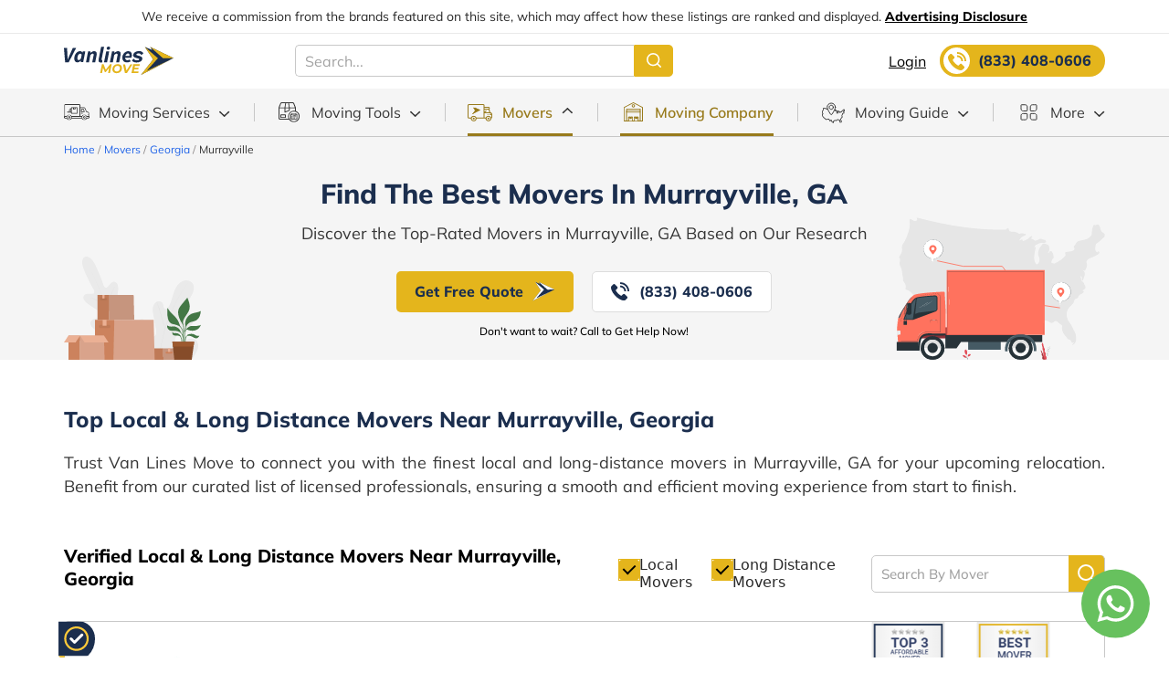

--- FILE ---
content_type: text/css; charset=UTF-8
request_url: https://www.vanlinesmove.com/css/style.min.css
body_size: 42407
content:
.ui-draggable-handle{-ms-touch-action:none;touch-action:none}.ui-helper-hidden{display:none}.ui-helper-hidden-accessible{border:0;clip:rect(0 0 0 0);height:1px;margin:-1px;overflow:hidden;padding:0;position:absolute;width:1px}.ui-helper-reset{margin:0;padding:0;border:0;outline:0;line-height:1.3;text-decoration:none;font-size:100%;list-style:none}.ui-helper-clearfix:before,.ui-helper-clearfix:after{content:"";display:table;border-collapse:collapse}.ui-helper-clearfix:after{clear:both}.ui-helper-zfix{width:100%;height:100%;top:0;left:0;position:absolute;opacity:0;-ms-filter:"alpha(opacity=0)"}.ui-front{z-index:100}.ui-state-disabled{cursor:default!important;pointer-events:none}.ui-icon{display:inline-block;vertical-align:middle;margin-top:-.25em;position:relative;text-indent:-99999px;overflow:hidden;background-repeat:no-repeat}.ui-widget-icon-block{left:50%;margin-left:-8px;display:block}.ui-widget-overlay{position:fixed;top:0;left:0;width:100%;height:100%}.ui-resizable{position:relative}.ui-resizable-handle{position:absolute;font-size:0.1px;display:block;-ms-touch-action:none;touch-action:none}.ui-resizable-disabled .ui-resizable-handle,.ui-resizable-autohide .ui-resizable-handle{display:none}.ui-resizable-n{cursor:n-resize;height:7px;width:100%;top:-5px;left:0}.ui-resizable-s{cursor:s-resize;height:7px;width:100%;bottom:-5px;left:0}.ui-resizable-e{cursor:e-resize;width:7px;right:-5px;top:0;height:100%}.ui-resizable-w{cursor:w-resize;width:7px;left:-5px;top:0;height:100%}.ui-resizable-se{cursor:se-resize;width:12px;height:12px;right:1px;bottom:1px}.ui-resizable-sw{cursor:sw-resize;width:9px;height:9px;left:-5px;bottom:-5px}.ui-resizable-nw{cursor:nw-resize;width:9px;height:9px;left:-5px;top:-5px}.ui-resizable-ne{cursor:ne-resize;width:9px;height:9px;right:-5px;top:-5px}.ui-selectable{-ms-touch-action:none;touch-action:none}.ui-selectable-helper{position:absolute;z-index:100;border:1px dotted black}.ui-sortable-handle{-ms-touch-action:none;touch-action:none}.ui-accordion .ui-accordion-header{display:block;cursor:pointer;position:relative;margin:2px 0 0 0;padding:.5em .5em .5em .7em;font-size:100%}.ui-accordion .ui-accordion-content{padding:1em 2.2em;border-top:0;overflow:auto}.ui-autocomplete{position:absolute;top:0;left:0;cursor:default}.ui-menu{list-style:none;padding:0;margin:0;display:block;outline:0}.ui-menu .ui-menu{position:absolute}.ui-menu .ui-menu-item{margin:0;cursor:pointer;list-style-image:url("[data-uri]")}.ui-menu .ui-menu-item-wrapper{position:relative;padding:3px 1em 3px .4em}.ui-menu .ui-menu-divider{margin:5px 0;height:0;font-size:0;line-height:0;border-width:1px 0 0 0}.ui-menu .ui-state-focus,.ui-menu .ui-state-active{margin:-1px}.ui-menu-icons{position:relative}.ui-menu-icons .ui-menu-item-wrapper{padding-left:2em}.ui-menu .ui-icon{position:absolute;top:0;bottom:0;left:.2em;margin:auto 0}.ui-menu .ui-menu-icon{left:auto;right:0}.ui-button{padding:.4em 1em;display:inline-block;position:relative;line-height:normal;margin-right:.1em;cursor:pointer;vertical-align:middle;text-align:center;-webkit-user-select:none;-moz-user-select:none;-ms-user-select:none;user-select:none;overflow:visible}.ui-button,.ui-button:link,.ui-button:visited,.ui-button:hover,.ui-button:active{text-decoration:none}.ui-button-icon-only{width:2em;box-sizing:border-box;text-indent:-9999px;white-space:nowrap}input.ui-button.ui-button-icon-only{text-indent:0}.ui-button-icon-only .ui-icon{position:absolute;top:50%;left:50%;margin-top:-8px;margin-left:-8px}.ui-button.ui-icon-notext .ui-icon{padding:0;width:2.1em;height:2.1em;text-indent:-9999px;white-space:nowrap}input.ui-button.ui-icon-notext .ui-icon{width:auto;height:auto;text-indent:0;white-space:normal;padding:.4em 1em}input.ui-button::-moz-focus-inner,button.ui-button::-moz-focus-inner{border:0;padding:0}.ui-controlgroup{vertical-align:middle;display:inline-block}.ui-controlgroup > .ui-controlgroup-item{float:left;margin-left:0;margin-right:0}.ui-controlgroup > .ui-controlgroup-item:focus,.ui-controlgroup > .ui-controlgroup-item.ui-visual-focus{z-index:9999}.ui-controlgroup-vertical > .ui-controlgroup-item{display:block;float:none;width:100%;margin-top:0;margin-bottom:0;text-align:left}.ui-controlgroup-vertical .ui-controlgroup-item{box-sizing:border-box}.ui-controlgroup .ui-controlgroup-label{padding:.4em 1em}.ui-controlgroup .ui-controlgroup-label span{font-size:80%}.ui-controlgroup-horizontal .ui-controlgroup-label + .ui-controlgroup-item{border-left:none}.ui-controlgroup-vertical .ui-controlgroup-label + .ui-controlgroup-item{border-top:none}.ui-controlgroup-horizontal .ui-controlgroup-label.ui-widget-content{border-right:none}.ui-controlgroup-vertical .ui-controlgroup-label.ui-widget-content{border-bottom:none}.ui-controlgroup-vertical .ui-spinner-input{width:75%;width:calc( 100% - 2.4em )}.ui-controlgroup-vertical .ui-spinner .ui-spinner-up{border-top-style:solid}.ui-checkboxradio-label .ui-icon-background{box-shadow:inset 1px 1px 1px #ccc;border-radius:.12em;border:none}.ui-checkboxradio-radio-label .ui-icon-background{width:16px;height:16px;border-radius:1em;overflow:visible;border:none}.ui-checkboxradio-radio-label.ui-checkboxradio-checked .ui-icon,.ui-checkboxradio-radio-label.ui-checkboxradio-checked:hover .ui-icon{background-image:none;width:8px;height:8px;border-width:4px;border-style:solid}.ui-checkboxradio-disabled{pointer-events:none}.ui-datepicker{width:17em;padding:.2em .2em 0;display:none}.ui-datepicker .ui-datepicker-header{position:relative;padding:.2em 0}.ui-datepicker .ui-datepicker-prev,.ui-datepicker .ui-datepicker-next{position:absolute;top:2px;width:1.8em;height:1.8em}.ui-datepicker .ui-datepicker-prev-hover,.ui-datepicker .ui-datepicker-next-hover{top:1px}.ui-datepicker .ui-datepicker-prev{left:2px}.ui-datepicker .ui-datepicker-next{right:2px}.ui-datepicker .ui-datepicker-prev-hover{left:1px}.ui-datepicker .ui-datepicker-next-hover{right:1px}.ui-datepicker .ui-datepicker-prev span,.ui-datepicker .ui-datepicker-next span{display:block;position:absolute;left:50%;margin-left:-8px;top:50%;margin-top:-8px}.ui-datepicker .ui-datepicker-title{margin:0 2.3em;line-height:1.8em;text-align:center}.ui-datepicker .ui-datepicker-title select{font-size:1em;margin:1px 0}.ui-datepicker select.ui-datepicker-month,.ui-datepicker select.ui-datepicker-year{width:45%}.ui-datepicker table{width:100%;font-size:.9em;border-collapse:collapse;margin:0 0 .4em}.ui-datepicker th{padding:.7em .3em;text-align:center;font-weight:bold;border:0}.ui-datepicker td{border:0;padding:1px}.ui-datepicker td span,.ui-datepicker td a{display:block;padding:.2em;text-align:right;text-decoration:none}.ui-datepicker .ui-datepicker-buttonpane{background-image:none;margin:.7em 0 0 0;padding:0 .2em;border-left:0;border-right:0;border-bottom:0}.ui-datepicker .ui-datepicker-buttonpane button{float:right;margin:.5em .2em .4em;cursor:pointer;padding:.2em .6em .3em .6em;width:auto;overflow:visible}.ui-datepicker .ui-datepicker-buttonpane button.ui-datepicker-current{float:left}.ui-datepicker.ui-datepicker-multi{width:auto}.ui-datepicker-multi .ui-datepicker-group{float:left}.ui-datepicker-multi .ui-datepicker-group table{width:95%;margin:0 auto .4em}.ui-datepicker-multi-2 .ui-datepicker-group{width:50%}.ui-datepicker-multi-3 .ui-datepicker-group{width:33.3%}.ui-datepicker-multi-4 .ui-datepicker-group{width:25%}.ui-datepicker-multi .ui-datepicker-group-last .ui-datepicker-header,.ui-datepicker-multi .ui-datepicker-group-middle .ui-datepicker-header{border-left-width:0}.ui-datepicker-multi .ui-datepicker-buttonpane{clear:left}.ui-datepicker-row-break{clear:both;width:100%;font-size:0}.ui-datepicker-rtl{direction:rtl}.ui-datepicker-rtl .ui-datepicker-prev{right:2px;left:auto}.ui-datepicker-rtl .ui-datepicker-next{left:2px;right:auto}.ui-datepicker-rtl .ui-datepicker-prev:hover{right:1px;left:auto}.ui-datepicker-rtl .ui-datepicker-next:hover{left:1px;right:auto}.ui-datepicker-rtl .ui-datepicker-buttonpane{clear:right}.ui-datepicker-rtl .ui-datepicker-buttonpane button{float:left}.ui-datepicker-rtl .ui-datepicker-buttonpane button.ui-datepicker-current,.ui-datepicker-rtl .ui-datepicker-group{float:right}.ui-datepicker-rtl .ui-datepicker-group-last .ui-datepicker-header,.ui-datepicker-rtl .ui-datepicker-group-middle .ui-datepicker-header{border-right-width:0;border-left-width:1px}.ui-datepicker .ui-icon{display:block;text-indent:-99999px;overflow:hidden;background-repeat:no-repeat;left:.5em;top:.3em}.ui-dialog{position:absolute;top:0;left:0;padding:.2em;outline:0}.ui-dialog .ui-dialog-titlebar{padding:.4em 1em;position:relative}.ui-dialog .ui-dialog-title{float:left;margin:.1em 0;white-space:nowrap;width:90%;overflow:hidden;text-overflow:ellipsis}.ui-dialog .ui-dialog-titlebar-close{position:absolute;right:.3em;top:50%;width:20px;margin:-10px 0 0 0;padding:1px;height:20px}.ui-dialog .ui-dialog-content{position:relative;border:0;padding:.5em 1em;background:none;overflow:auto}.ui-dialog .ui-dialog-buttonpane{text-align:left;border-width:1px 0 0 0;background-image:none;margin-top:.5em;padding:.3em 1em .5em .4em}.ui-dialog .ui-dialog-buttonpane .ui-dialog-buttonset{float:right}.ui-dialog .ui-dialog-buttonpane button{margin:.5em .4em .5em 0;cursor:pointer}.ui-dialog .ui-resizable-n{height:2px;top:0}.ui-dialog .ui-resizable-e{width:2px;right:0}.ui-dialog .ui-resizable-s{height:2px;bottom:0}.ui-dialog .ui-resizable-w{width:2px;left:0}.ui-dialog .ui-resizable-se,.ui-dialog .ui-resizable-sw,.ui-dialog .ui-resizable-ne,.ui-dialog .ui-resizable-nw{width:7px;height:7px}.ui-dialog .ui-resizable-se{right:0;bottom:0}.ui-dialog .ui-resizable-sw{left:0;bottom:0}.ui-dialog .ui-resizable-ne{right:0;top:0}.ui-dialog .ui-resizable-nw{left:0;top:0}.ui-draggable .ui-dialog-titlebar{cursor:move}.ui-progressbar{height:2em;text-align:left;overflow:hidden}.ui-progressbar .ui-progressbar-value{margin:-1px;height:100%}.ui-progressbar .ui-progressbar-overlay{background:url("[data-uri]");height:100%;-ms-filter:"alpha(opacity=25)";opacity:0.25}.ui-progressbar-indeterminate .ui-progressbar-value{background-image:none}.ui-selectmenu-menu{padding:0;margin:0;position:absolute;top:0;left:0;display:none}.ui-selectmenu-menu .ui-menu{overflow:auto;overflow-x:hidden;padding-bottom:1px}.ui-selectmenu-menu .ui-menu .ui-selectmenu-optgroup{font-size:1em;font-weight:bold;line-height:1.5;padding:2px 0.4em;margin:0.5em 0 0 0;height:auto;border:0}.ui-selectmenu-open{display:block}.ui-selectmenu-text{display:block;margin-right:20px;overflow:hidden;text-overflow:ellipsis}.ui-selectmenu-button.ui-button{text-align:left;white-space:nowrap;width:14em}.ui-selectmenu-icon.ui-icon{float:right;margin-top:0}.ui-slider{position:relative;text-align:left}.ui-slider .ui-slider-handle{position:absolute;z-index:2;width:1.2em;height:1.2em;cursor:pointer;-ms-touch-action:none;touch-action:none}.ui-slider .ui-slider-range{position:absolute;z-index:1;font-size:.7em;display:block;border:0;background-position:0 0}.ui-slider.ui-state-disabled .ui-slider-handle,.ui-slider.ui-state-disabled .ui-slider-range{filter:inherit}.ui-slider-horizontal{height:.8em}.ui-slider-horizontal .ui-slider-handle{top:-.3em;margin-left:-.6em}.ui-slider-horizontal .ui-slider-range{top:0;height:100%}.ui-slider-horizontal .ui-slider-range-min{left:0}.ui-slider-horizontal .ui-slider-range-max{right:0}.ui-slider-vertical{width:.8em;height:100px}.ui-slider-vertical .ui-slider-handle{left:-.3em;margin-left:0;margin-bottom:-.6em}.ui-slider-vertical .ui-slider-range{left:0;width:100%}.ui-slider-vertical .ui-slider-range-min{bottom:0}.ui-slider-vertical .ui-slider-range-max{top:0}.ui-spinner{position:relative;display:inline-block;overflow:hidden;padding:0;vertical-align:middle}.ui-spinner-input{border:none;background:none;color:inherit;padding:.222em 0;margin:.2em 0;vertical-align:middle;margin-left:.4em;margin-right:2em}.ui-spinner-button{width:1.6em;height:50%;font-size:.5em;padding:0;margin:0;text-align:center;position:absolute;cursor:default;display:block;overflow:hidden;right:0}.ui-spinner a.ui-spinner-button{border-top-style:none;border-bottom-style:none;border-right-style:none}.ui-spinner-up{top:0}.ui-spinner-down{bottom:0}.ui-tabs{position:relative;padding:.2em}.ui-tabs .ui-tabs-nav{margin:0;padding:.2em .2em 0}.ui-tabs .ui-tabs-nav li{list-style:none;float:left;position:relative;top:0;margin:1px .2em 0 0;border-bottom-width:0;padding:0;white-space:nowrap}.ui-tabs .ui-tabs-nav .ui-tabs-anchor{float:left;padding:.5em 1em;text-decoration:none}.ui-tabs .ui-tabs-nav li.ui-tabs-active{margin-bottom:-1px;padding-bottom:1px}.ui-tabs .ui-tabs-nav li.ui-tabs-active .ui-tabs-anchor,.ui-tabs .ui-tabs-nav li.ui-state-disabled .ui-tabs-anchor,.ui-tabs .ui-tabs-nav li.ui-tabs-loading .ui-tabs-anchor{cursor:text}.ui-tabs-collapsible .ui-tabs-nav li.ui-tabs-active .ui-tabs-anchor{cursor:pointer}.ui-tabs .ui-tabs-panel{display:block;border-width:0;padding:1em 1.4em;background:none}.ui-tooltip{padding:8px;position:absolute;z-index:9999;max-width:300px}body .ui-tooltip{border-width:2px}.slick-slider{position:relative;display:block;box-sizing:border-box;-webkit-user-select:none;-moz-user-select:none;-ms-user-select:none;user-select:none;-webkit-touch-callout:none;-khtml-user-select:none;-ms-touch-action:pan-y;touch-action:pan-y;-webkit-tap-highlight-color:transparent}.slick-list{position:relative;display:block;overflow:hidden;margin:0;padding:0}.slick-list:focus{outline:0}.slick-list.dragging{cursor:pointer;cursor:hand}.slick-slider .slick-list,.slick-slider .slick-track{-webkit-transform:translate3d(0,0,0);-moz-transform:translate3d(0,0,0);-ms-transform:translate3d(0,0,0);-o-transform:translate3d(0,0,0);transform:translate3d(0,0,0)}.slick-track{position:relative;top:0;left:0;display:block;margin-left:auto;margin-right:auto}.slick-track:after,.slick-track:before{display:table;content:''}.slick-track:after{clear:both}.slick-loading .slick-track{visibility:hidden}.slick-slide{display:none;float:left;height:100%;min-height:1px}[dir=rtl] .slick-slide{float:right}.slick-slide img{display:block}.slick-slide.slick-loading img{display:none}.slick-slide.dragging img{pointer-events:none}.slick-initialized .slick-slide{display:block}.slick-loading .slick-slide{visibility:hidden}.slick-vertical .slick-slide{display:block;height:auto;border:1px solid transparent}.slick-arrow.slick-hidden{display:none}@font-face {font-family: 'Mulish';src: url('../fonts/Mulish-ExtraLight.woff2') format('woff2'), url('../fonts/Mulish-ExtraLight.woff') format('woff');font-weight: 200;font-style: normal;font-display: swap;}@font-face {font-family: 'Mulish';src: url('../fonts/Mulish-Bold.woff2') format('woff2'), url('../fonts/Mulish-Bold.woff') format('woff');font-weight: bold;font-style: normal;font-display: swap;}@font-face {font-family: 'Mulish';src: url('../fonts/Mulish-ExtraBold.woff2') format('woff2'), url('../fonts/Mulish-ExtraBold.woff') format('woff');font-weight: bold;font-style: normal;font-display: swap;}@font-face {font-family: 'Mulish';src: url('../fonts/Mulish-Black.woff2') format('woff2'), url('../fonts/Mulish-Black.woff') format('woff');font-weight: 900;font-style: normal;font-display: swap;}@font-face {font-family: 'Mulish';src: url('../fonts/Mulish-SemiBold.woff2') format('woff2'), url('../fonts/Mulish-SemiBold.woff') format('woff');font-weight: 600;font-style: normal;font-display: swap;}@font-face {font-family: 'Mulish';src: url('../fonts/Mulish-Light.woff2') format('woff2'), url('../fonts/Mulish-Light.woff') format('woff');font-weight: 300;font-style: normal;font-display: swap;}@font-face {font-family: 'Mulish';src: url('../fonts/Mulish-Medium.woff2') format('woff2'), url('../fonts/Mulish-Medium.woff') format('woff');font-weight: 500;font-style: normal;font-display: swap;}@font-face {font-family: 'Mulish';src: url('../fonts/Mulish-Regular.woff2') format('woff2'), url('../fonts/Mulish-Regular.woff') format('woff');font-weight: normal;font-style: normal;font-display: swap;}* {margin: 0;padding: 0;outline: none;-webkit-box-sizing: border-box;-moz-box-sizing: border-box;box-sizing: border-box;list-style: none;vertical-align: top;text-decoration: none;}html, body {font-family: 'Mulish';font-weight: 400;font-size: 18px;line-height: 26px;color: #292929;}strong {font-weight: bold;}a {color: #E4B51C;text-decoration: none;cursor: pointer;-webkit-transition: all ease-out 0.2s;-moz-transition: all ease-out 0.2s;-o-transition: all ease-out 0.2s;transition: all ease-out 0.2s;}img {max-width: 100%;height: auto;}.clearfix:after {visibility: hidden;display: block;font-size: 0;content: " ";clear: both;height: 0;}.clearfix {display: inline-block;}* html.clearfix {height: 1%;}.clearfix {display: block;}.text-center {text-align: center !important;}.text-left {text-align: left !important;justify-content: flex-start;}.text-right {text-align: right !important;}.text-black {color: #000;}h1 {font-weight: bold;font-size: 30px;line-height: 38px;color: #1B2E4E;padding-bottom: 12px;text-transform: capitalize;}h1 span{font-weight: 400;font-size: 16px;line-height: 20px;color: #000000;display: block;padding-top: 5px;text-transform: none;}h1.pageTitle {font-size: 25px;line-height: 28px;font-weight: bold;color: #1B2E4E;padding-bottom: 30px;text-align: center;}h2, h1.blogHead {font-weight: bold;font-size: 24px;line-height: 30px;text-transform: capitalize;color: #1B2E4E;padding-bottom: 24px;margin-bottom: 30px;display: flex;align-items: center;justify-content: center;text-align: center;position: relative;flex-wrap: wrap;}h2:after, h1.blogHead:after{position: absolute;left: 50%;bottom: 0;background: #E4B51C;height: 4px;width: 50px;margin-left: -25px;content: '';border-radius: 2px;}.midBannerRgt h2 {font-weight: bold;font-size: 20px;line-height: 26px;text-transform: capitalize;color: #1B2E4E;padding-bottom: 15px;margin-bottom: 0;display: flex;align-items: center;justify-content: flex-start;text-align: left;position: relative;flex-wrap: wrap;}.midBannerRgt h2:after {display: none;}h2 span, h1.blogHead span{display: block;width: 100%;padding-top: 7px;font-weight: 400;font-size: 18px;line-height: 22px;color: #292929;text-transform: none;}h2.leftalign{text-align: left;justify-content: flex-start;}h2.leftalign:after{left:0;margin-left: 0;}h2.noBor, h1.blogHead.noBor{text-align: left;justify-content: flex-start;padding: 0;margin: 0;}h2.noBor:after, h1.blogHead.noBor:after{display: none;}h2.leftFl{display: inline-block;}.slash{background: #999999;width: 24px;height: 2px;display: inline-block;margin: 0 13px;}h2.leftFl .slash{margin: 15px 13px 0;}.ui-widget {font-family: 'Mulish', sans-serif;}.area-we-serve-page .innerPageTitle {padding-top: 25px;}h3 {font-size: 42px;line-height: 46px;font-weight: bold;color: #000;padding-bottom: 56px;}h4 {font-weight: bold;font-size: 20px;line-height: 25px;color: #000000;padding-bottom: 14px;position: relative;}h4.line:after{position: absolute;left: 0;bottom: 0;background: #E4B51C;height: 4px;width: 50px;content: '';border-radius: 2px;}h5 {font-size: 16px;line-height: 20px;font-weight: bold;color: #000;padding-bottom: 12px;}h6 {font-size: 20px;line-height: 24px;font-weight: bold;color: #1B2E4E;}.blogDesc h6{font-size: 16px;line-height: 20px;font-weight: bold;color: #000;padding-bottom: 7px;}.container {position: relative;max-width: 1170px;width: 100%;margin: 0 auto;padding: 0 15px;}.noselect {-webkit-touch-callout: none;-webkit-user-select: none;-khtml-user-select: none;-moz-user-select: none;-ms-user-select: none;user-select: none;}.belowTitle {display: inline-block;margin: 20px 0 30px;color: #8A8585;font-size: 16px;font-weight: bold;line-height: 24px;}input[type='text'], input[type='mail'], input[type='password'], input[type='tel'], input[type='number'], select, .input-field {height: 50px;font-size: 16px;padding: 0 26px;color:#000;line-height: 50px;background:#fff;border:1px solid #C8C8C8;font-weight: 400;display: block;max-width: 100%;width: 100%;font-family: 'Mulish', sans-serif;border-radius: 5px;}input:-webkit-autofill, input:-webkit-autofill:hover, input:-webkit-autofill:focus, textarea:-webkit-autofill, textarea:-webkit-autofill:hover, textarea:-webkit-autofill:focus, select:-webkit-autofill, select:-webkit-autofill:hover, select:-webkit-autofill:focus {-webkit-text-fill-color: #000;-webkit-box-shadow:none;transition: background-color 5000s ease-in-out 0s;}.error{border: red 1px solid !important;}.fieldOut{display: inline-block;position: relative;padding-bottom: 20px;}.errorMsg {position: absolute;left: 0;bottom: 5px;color: red;font-size: 12px;line-height: 12px;width: 100%;display: none;text-align: left;font-style: normal;}.moveCompForm .errorMsg {bottom: 7px;}::-webkit-input-placeholder {color: #A2A2A2;}::-moz-placeholder {color:#A2A2A2;}:-ms-input-placeholder {color: #A2A2A2;}:-moz-placeholder {color: #A2A2A2;}.btn {border: none;background: #E4B51C;text-align: center;line-height: 45px;height: 45px;cursor: pointer;display: inline-block;text-align: center;border-radius: 5px;padding: 0 20px;font-weight: bold;font-size: 16px;color: #1b2e4e;-webkit-transition: background-color ease-out 0.2s;-moz-transition: background-color ease-out 0.2s;-o-transition: background-color ease-out 0.2s;transition: background-color ease-out 0.2s;}.bannerBorBtn{border: 1px solid #DDD;background: #FFF;color: #1B2E4E;}.btn:hover, .btn:focus {background:#987a1b;color: #fff }.fieldsForm{min-height: 214px;padding-bottom: 67px;}.btnOut{text-align: center;position: relative;}.ui-state-active, .ui-widget-content .ui-state-active, .ui-widget-header .ui-state-active, a.ui-button:active, .ui-button:active, .ui-button .ui-state-active:hover {border-color: #E4B51C;background-color: #E4B51C;}.header{background: #fff;width: 100%;padding: 12px 0 0;position: relative;z-index: 9999;position: fixed;left: 0;top: 0;width: 100%;}.headerInn {display: flex;justify-content: space-between;align-items: center;position: relative;}.headerSearch {position: absolute;left: 50%;text-align: center;display: flex;width: 372px;align-items: center;justify-content: center;margin-left: -210px;}.headerSearch input[type='text'] {height: 34px;border-radius: 0;border-left: 1px solid #fff;border-right: 1px solid #fff;width: 173px;padding: 0 10px;}.headerSearch button {background: #E4B51C;border: 0;border-radius: 0 5px 5px 0;height: 34px;padding: 0 10px;color: #1B2E4E;font-size: 16px;font-weight: 700;cursor: pointer;}.logo {width: 120px;}.logo img {height: auto;width: auto;}.footer .logo img {height: 40px;width: auto;}.headCall{background:#E4B51C url(../images/call.svg) 4px center no-repeat;background-size: 29px auto;padding: 0 15px 0 42px;border-radius: 50px;font-weight: bold;font-size: 16px;line-height: 35px;color: #1B2E4E;}.headerCallNow, .headerCallNowMob{background: #E4B51C;color: #000;font-size: 16px;line-height: 20px;display: inline-block;padding: 14px 16px;}.headerCallNow, .headerCallNowMob{display: none;}.mainNavigation{background: #F5F5F5;border-bottom: 1px solid #C7C7C7;}.mainNav > ul {margin: 13px -6px 0;display: flex;justify-content: space-between;}.mainNav > ul > li {height: 52px;display: table;margin: 0 6px;position: relative;}.mainNav > ul > li:before{width: 1px;height: 20px;position: absolute;left: -25px;top: 50%;content: '';background: #C7C7C7;margin-top: -10px;}.mainNav > ul > li:first-child:before{display: none;}.mainNav > ul > li > a{display: flex;vertical-align: middle;text-align: center;height: 100%;width: 100%;align-items: center;justify-content: center;font-weight: 400;font-size: 16px;line-height: 20px;color: #363636;position: relative;}.mainNav > ul > li:hover > a:after, .mainNav > ul > li.active > a:after{width: 100%;height: 3px;background: #987A1B;position: absolute;left: 0;bottom: 0;content:"";}.mainNav > ul > li > a > span > i{background: url(../images/menu-down.svg) 0 bottom no-repeat;width: 12px;height: 10px;display: inline-block;margin-left: 10px;margin-top: 5px;background-size: 100% auto;}.mainNav > ul > li:hover > a > span > i, .mainNav > ul > li.active > a > span > i{transform: rotate(180deg);}.mainNav > ul > li:hover > a{color: #987A1B;}.mainNav > ul > li.active > a{color: #987A1B;font-weight: 600;}.mainNav > ul > li > a >em{width: 28px;height: 28px;display: inline-block;margin-right: 10px;}.mainNav > ul > li:nth-child(1) > a >em{background: url(../images/m01.svg) center center no-repeat;}.mainNav > ul > li:nth-child(2) > a >em{background: url(../images/m02.svg) 2px center no-repeat;}.mainNav > ul > li:nth-child(3) > a >em{background: url(../images/m03.svg) 0 center no-repeat;}.mainNav > ul > li:nth-child(4) > a >em{background: url(../images/m04.svg) center 3px no-repeat;}.mainNav > ul > li:nth-child(5) > a >em{background: url(../images/m05.svg) center center no-repeat;}.mainNav > ul > li:nth-child(6) > a >em{background: url(../images/m06.svg) center center no-repeat;}.mainNav > ul > li:nth-child(1):hover > a >em, .mainNav > ul > li.active:nth-child(1) > a >em{background: url(../images/m01-over.svg) center center no-repeat;}.mainNav > ul > li:nth-child(2):hover > a >em, .mainNav > ul > li.active:nth-child(2) > a >em{background: url(../images/m02-over.svg) center center no-repeat;}.mainNav > ul > li:nth-child(3):hover > a >em, .mainNav > ul > li.active:nth-child(3) > a >em{background: url(../images/m03-over.svg) center center no-repeat;}.mainNav > ul > li:nth-child(4):hover > a >em, .mainNav > ul > li.active:nth-child(4) > a >em{background: url(../images/m04-over.svg) center center no-repeat;}.mainNav > ul > li:nth-child(5):hover > a >em, .mainNav > ul > li.active:nth-child(5) > a >em{background: url(../images/m05-over.svg) center center no-repeat;}.mainNav > ul > li:nth-child(6):hover > a >em, .mainNav > ul > li.active:nth-child(6) > a >em{background: url(../images/m06-over.svg) center center no-repeat;}.mMenuLink {display: none;}.mainDropdown {position: absolute;top: 100%;padding-top: 1px;display: none;width: 807px;}.mainDropdown.first{left:0 ;}.mainDropdown.last{right:0;}.mainNav > ul > li:hover >.mainDropdown {display: block;}.mainDropdown ul{display: flex;align-items: center;justify-content: flex-start;flex-wrap: wrap;filter: drop-shadow(10px 15px 30px rgba(27, 46, 78, 0.1));border-radius: 5px;background: #fff;padding: 5px 0;width: 100%;}.mainDropdown li {padding: 5px 0;width: 33.33%;}.mainDropdown li a {font-weight: 400;font-size: 16px;line-height: 20px;color: #343434;display: flex;align-items: center;justify-content: flex-start;padding: 10px 20px;}.mainDropdown li a:hover{background: #E4B51C;}.mainDropdown li a i{display: inline-block;padding-right: 20px;}.logoMob, .headCallInn, .toggleNavIco{display: none;}.bredcum_search_container {display: flex;gap: 20px;align-items: center;padding-bottom: 15px;flex-direction: row;justify-content: space-between;float: left;width: 100%;}.bredcum_search_container .innerPageTitle{padding-bottom:0 ;}.bredcum_search_container .city-name {float: right;width: 330px;height: auto;margin: 10px 0 0;padding: 10px 10px 10px 50px;border: 1px solid #808080;color: #000;font-weight: 500;border-radius: 5px;background-size: 22px;line-height: normal;font-size: 15px;background-color: #FFF;background-image: url(../images/search-icon.png);background-repeat: no-repeat;background-position: 15px center;}.moveCont{padding: 20px 0 30px;}.moveCont li{padding: 10px 0;}.moveContCircle{width: 100%;display: flex;align-items: stretch;justify-content: flex-start;flex-wrap: wrap;padding-bottom: 50px;}.moveContCircle.padNone{padding-bottom: 0;}.moveContCircle01{width: 275px;padding: 20px;background: #FFFFFF;border-radius: 5px;}.moveContCircle01 em{display: block;font-weight: bold;font-size: 24px;line-height: 30px;text-transform: uppercase;font-style: normal;color: #1B2E4E;padding-bottom: 8px;}.moveContCircle01 span{display: block;font-weight: bold;font-size: 60px;line-height: 75px;text-transform: uppercase;color: #E0E0E0;padding-bottom: 10px;}.moveContCircle02{width: calc(100% - 678px);padding: 26px 0 26px 36px;background: #FFFFFF;border-radius: 5px 0 0 5px;margin-left: 13px;}.moveContCircle03{width: 390px;padding: 32px;background: #FFFFFF;border-radius: 0 5px 5px 0;display: flex;align-items: flex-end;justify-content: flex-end;}.moveContCircle dt{padding-bottom: 10px;font-weight: bold;}.moveContCircle dd{padding: 5px 0 5px 22px;list-style-type: none;list-style: none;position: relative;}.moveContCircle dd:before{position: absolute;left: 0;top: 14px;height: 7px;width: 7px;border-radius: 50%;background: #000;content: '';}.moveBlack {color: #0e101a;line-height: 24px;padding-bottom: 24px !important;}.headuser {margin-left: 10px;}.headuser li {position: relative;z-index: 2;}.headuser.mobile {display: none;}.headdashboard {width: 38px;height: 38px;display: block;position: relative;z-index: 1;}.headpbox {padding-top: 5px;display: none;position: absolute;right: 0;top: 37px;}.headpbox .innerbox {width: 190px;background-color: #FFF;z-index: 1;padding: 10px 0;display: block;filter: drop-shadow(10px 15px 30px rgba(27, 46, 78, 0.1));border-radius: 5px;background: #fff;}.headpbox.active {display: block;}.headpbox a.link {display: block;padding: 7px 10px 7px 50px;font-size: 15px;color: #34304A;}.headpbox a.link:hover {background-color: #e9e9e9 !important;}.headpbox a.link.hprofile {background: url(../images/user-solid.svg) 20px 10px no-repeat;background-size: 20px auto !important;}.headpbox a.link.hdashboard {background: url(../images/truck-solid.svg) 14px 4px no-repeat;background-size: 30px auto !important;}.headpbox a.link.hlogout {background: url(../images/power-off-solid.svg) 17px 8px no-repeat;background-size: 24px auto !important;}.head-mobile-login {display: none;margin-left: 0;color: #1B2E4E;font-size: 18px;text-decoration: underline;font-weight: bold;margin-right: 15px;margin-top: 4px;}.head-call-login {display: flex;justify-content: center;align-items: center;}.headlogin {font-weight: 400;font-size: 16px;line-height: 20px;text-decoration-line: underline;color: #000000;margin-right: 15px;}.headlogin:hover {text-decoration: none;}.moveLoan {font-size: 30px;}.loanCont {padding-bottom: 20px;color: #000;}.anipop{background: rgba(0, 0, 0, 0.5);position: fixed;left: 0;top: 0;height: 100%;width: 100%;z-index: 999999999;display: none;}.anipopInn{width: 100%;height: 100%;display: flex;align-items: center;justify-content: center;}.anipopCont{background: #fff;width: 100%;max-width: 600px;text-align: center;}.aniimg{padding:55px 0 48px;}.aniimg img{width: 238px;height: auto;}.animover {padding: 46px;display: none;}.animover .aniIntent{font-size: 30px;line-height: 120%;text-align: center;color: #000000;padding-bottom: 33px;}.animover.btn{margin: 0 5px;}.anitxt{overflow: hidden;min-height: 80px;}.anitxtCont{padding: 0 76px 28px;width: 100%;position: relative;left: 100%;display: none;}.txt01{left: 0;display: block;}.progressBar{width: 100%;height: 5px;background: #1B2E4E;}.progressBarInner{background: #E2B525;height: 5px;width: 0;}.anipopBot{display: flex;align-items: center;justify-content: space-between;padding: 15px 36px;}.anipopBotLeft img {width: 150px;}.btnOut.legalErr {position: absolute;left: 0;bottom: -15px;color: red;font-size: 12px;line-height: 12px;width: 100%;display: none;text-align: center;font-style: normal;}#legalChk {appearance: checkbox;position: absolute;left: 5px;top:22px;}.moveInner #legalChk{top:30px;}.blog_container_from .ui-menu-item-wrapper {font-size: 14px !important;width: 300px;}#number_btn.disabled, #ephoneBtn.disabled, #costCalculate.disabled {background: #e5e5e5;color: #ababab;cursor: default;}.blog_container_from ul::-webkit-scrollbar {width: 5px;}.blog_container_from ul::-webkit-scrollbar-track {background: #f1f1f1;}.blog_container_from ul::-webkit-scrollbar-thumb {background: #D9D9D9;}.blog_container_from ul::-webkit-scrollbar-thumb:hover {background: #D9D9D9;}.movingCompanyPage{padding-top: 20px;font-weight: bold;font-size: 24px;line-height: 30px;text-transform: uppercase;color: #1B2E4E;display: flex;align-items: center;justify-content: center;text-align: center;}.slides{height: 100%;}.slide {display: none;}.slide1{display: block;}.main-wrap {min-height: 100%;position: relative;padding-top: 150px;}.contBlock{padding: 50px 0;clear: both;}.junkCont.contBlock{padding: 15px 0;clear: both;}.reviewBlock {padding: 0 0 50px;}.slides.contBlock{padding: 0 0 50px;}.greyBlock{background: #F5F5F5 }.blueBlock{background: #2164E7 }.lightBlock{background: #f5f5f5 }.blueBlock h4, .blueBlock.h4 {color: #fff;}.serList {margin: 0 -6px;display: flex;justify-content: center;flex-wrap: wrap;}.serList li {padding:0 6px 12px;width: 25%;}.serBox {background: #FFFFFF;box-shadow: 0px 4px 10px rgba(27, 46, 78, 0.1);border-radius: 5px;padding: 20px 10px;display: flex;align-items: flex-start;justify-content: flex-start;width: 100%;font-weight: 400;font-size: 16px;line-height: 20px;color: #363636;border: 1px solid #fff;-webkit-transition: all ease-out 0.2s;-moz-transition: all ease-out 0.2s;-o-transition: all ease-out 0.2s;transition: all ease-out 0.2s;}.serBox:hover {border: 1px solid #E4B51C;}.serIco {width: 42px;height: 42px;border-radius: 5px;-webkit-transition: all ease-out 0.2s;-moz-transition: all ease-out 0.2s;-o-transition: all ease-out 0.2s;transition: all ease-out 0.2s;}.serCont{width: calc(100% - 42px);padding:0 0 15px 16px;position: relative;}.serCont i{position: absolute;right: 0;bottom: 0;display: inline-block;line-height: 8px;-webkit-transition: all ease-out 0.3s;-moz-transition: all ease-out 0.3s;-o-transition: all ease-out 0.3s;transition: all ease-out 0.3s;}.serBox:hover i{transform: translateX(-10px);}.serCont p{min-height: 80px;font-weight: 400 !important;font-size: 16px !important;line-height: 20px !important;color: #363636 !important;text-align: left !important;padding: 0 !important;}.serIco.serIco01{background: #F5F5F5 url(../images/ser-ico01.svg) center center no-repeat;}.serIco.serIco02{background: #F5F5F5 url(../images/ser-ico02.svg) center center no-repeat;}.serIco.serIco020{background: #F5F5F5 url(../images/ico_storage.svg) center center no-repeat;}.serIco.serIco03{background: #F5F5F5 url(../images/ser-ico03.svg) center center no-repeat;}.serIco.serIco04{background: #F5F5F5 url(../images/ser-ico04.svg) center center no-repeat;}.serIco.serIco05{background: #F5F5F5 url(../images/ser-ico05.svg) center center no-repeat;}.serIco.serIco06{background: #F5F5F5 url(../images/ser-ico06.svg) center center no-repeat;}.serIco.serIco07{background: #F5F5F5 url(../images/ser-ico07.svg) center center no-repeat;}.serIco.serIco08{background: #F5F5F5 url(../images/ser-ico08.svg) center center no-repeat;}.serIco.serIco09{background: #F5F5F5 url(../images/ser-ico09.svg) center center no-repeat;}.serIco.serIco10{background: #F5F5F5 url(../images/ser-ico10.svg) center center no-repeat;}.serList li:hover .serIco.serIco01{background: #1B2E4E url(../images/ser-ico01-over.svg) center center no-repeat;}.serList li:hover .serIco.serIco02{background: #1B2E4E url(../images/ser-ico02-over.svg) center center no-repeat;}.serList li:hover .serIco.serIco020{background: #1B2E4E url(../images/ico_storage_over.svg) center center no-repeat;}.serList li:hover .serIco.serIco03{background: #1B2E4E url(../images/ser-ico03-over.svg) center center no-repeat;}.serList li:hover .serIco.serIco04{background: #1B2E4E url(../images/ser-ico04-over.svg) center center no-repeat;}.serList li:hover .serIco.serIco05{background: #1B2E4E url(../images/ser-ico05-over.svg) center center no-repeat;}.serList li:hover .serIco.serIco06{background: #1B2E4E url(../images/ser-ico06-over.svg) center center no-repeat;}.serList li:hover .serIco.serIco07{background: #1B2E4E url(../images/ser-ico07-over.svg) center center no-repeat;}.serList li:hover .serIco.serIco08{background: #1B2E4E url(../images/ser-ico08-over.svg) center center no-repeat;}.serList li:hover .serIco.serIco09{background: #1B2E4E url(../images/ser-ico09-over.svg) center center no-repeat;}.serList li:hover .serIco.serIco10{background: #1B2E4E url(../images/ser-ico10-over.svg) center center no-repeat;}.mb60{margin-bottom: 60px;}.toolTab{display: flex;align-items: center;justify-content: flex-start;flex-wrap: wrap;margin: 0 -6px 24px;}.toolTab li{padding: 0 6px;width: 20%;}.toolTab li a{border: 1px solid #C8C8C8;border-radius: 5px;font-weight: 400;font-size: 18px;line-height: 26px;color: #292929;display: block;text-align: center;line-height: 54px;}.toolTab li a:hover{background:#E4B51C;color: #fff;}.toolTab li a.active{background: #987A1B;color: #fff;}.toolTabCont{display: none;}.toolTabCont.active{display: block;}.toolTabContInn{display: flex;align-items: center;justify-content: flex-start;flex-wrap: wrap;}.tollTabLeft{width: 468px;text-align: center;min-height: 350px;padding-right: 30px;}.tollTabLeft img{max-height: 350px;}.toolTabRgt{width: calc(100% - 468px);}.toolTabRgt p {padding-bottom: 28px;text-align: justify;}.blogCont-wrap{padding: 0 6px;}.slick-prev, .slick-next {position: absolute;top: 50%;bottom: 0;height: 10px;width: 18px;margin: -5px 0 0;border: 0;background-color: transparent;background-image: url(../images/next.svg);background-position: center;background-size: auto 10px;background-repeat: no-repeat;font-size: 0;line-height: 0;cursor: pointer;transform: translate(0, -50%);}.slick-prev {left: -30px;margin-top: -22px;transform: rotate(-180deg);}.slick-next {right: -30px;}.blogCont{border-radius: 5px;overflow: hidden;position: relative;z-index: 1;}.blogImg img {width: 100%;height: auto;border-radius: 5px;}.blogDesc{background: #E4B51C;box-shadow: 0px 4px 30px rgba(0, 0, 0, 0.05);border-radius: 5px;padding: 30px 15px 15px;position: absolute;left: 0;top: 0;width: 100%;height: 100%;transition: all 0.5s ease;opacity: 0;content-visibility: auto;}.blogCont:hover .blogDesc{opacity: 1;padding: 15px;min-width: 273px;min-height: 197px;display: block;top: 0px;}.blogDesc p{font-weight: 400 !important;font-size: 16px !important;line-height: 22px !important;color: #FFFFFF !important;min-height: 88px;-webkit-line-clamp: 4;-webkit-box-orient: vertical;overflow: hidden !important;text-overflow: ellipsis;display: -webkit-box !important;padding: 0 !important;text-align: left !important;}.blogMore{display: flex;align-items: flex-start;justify-content: flex-end;}.blogCont a {font-weight: bold;margin-top: 10px;display: inline-block;}a.slick-slide {color: #8A8585;}a.slick-slide span.link {color: #E4B51C;}.slick-slider.slick-slide h5 {min-height: 50px;padding-bottom: 5px;}.slick-slider.slick-slide p {display: inline-block;width: 100%;height: auto;overflow: hidden;line-height: 22px;padding: 0px;}.rItem {background: #FFFFFF;border: 1px solid #C8C8C8;border-radius: 5px;padding: 28px;margin: 0 6px;}.revFooCont{display: flex;align-items: center;justify-content: space-between;}.revFooContLeft{position: relative;padding-left: 52px;}.revFooContLeft:before{position: absolute;left: -28px;top: 0;content: '';background: #C8C8C8;height: 100%;width: 4px;}.revFooContRgt{text-align: right;}.rItem img {display: inline-block;height: 80px;width: auto;}.single-item .slick-list {padding: 7px 0;}.rItem p{min-height: 130px;-webkit-box-orient: vertical;overflow: hidden !important;text-overflow: ellipsis;font-weight: 400;font-size: 18px;line-height: 26px !important;text-align: justify;display: -webkit-box !important;margin-bottom: 28px;}.rItem .nameImg {background: #E4B51C;width: 40px;height: 40px;line-height: 40px;text-align: center;border-radius: 50%;font-weight: 400;font-size: 16px;text-transform: uppercase;color: #FFFFFF;position: absolute;left: 0;top: 0;}.rItem .name {font-weight: bold;font-size: 16px;line-height: 20px;color: #000000;display: block;padding-bottom: 4px;}.rItem .date {font-weight: 400;font-size: 12px;line-height: 15px;color: #8A8585;}.whyList {display: flex;justify-content: space-between;align-items: flex-start;flex-wrap: wrap;width: 100%;max-width: 800px;margin: 6px auto 0;}.whyList li {text-align: center;width: 25%;padding: 0 30px;}.whyList li img {height: 45px;width: auto;margin: 0 0 15px;}.whyList li span {display: block;padding-bottom: 16px;color: #000;}.mapImg {display: inline-block;height: auto;width: 100%;text-align: center;}.mapImg img,.mapImg video {display: inline-block;height: auto;max-width: 100%;width: auto;margin: 0 auto;text-align: center;}.for_xl {display: block;}.for_sm {display: none;}.mapImg.usa-no-map {display: none;}.slideOut {display: flex;justify-content: space-between;align-items: flex-end;}.sledeLeft {width: 50%;padding: 0 5px;position: relative;}.sledeRgt{width: 50%;padding: 0 5px;text-align: center;position: relative;}.search_dd_container ul li::before {display: none !important;}.blogNoRes {text-align: center;display: none;}@media only screen and (min-width: 1279px){.slideAni.sledeLeft{-webkit-animation:linear ;-webkit-animation-name: sledeLeft;-webkit-animation-duration: 0.5s;}@-webkit-keyframes sledeLeft {0% {left: -50px;}100%{left: 0;}}}.slideAni.sledeRgt{-webkit-animation:linear ;-webkit-animation-name: sledeRgt;-webkit-animation-duration: 0.5s;}.trustList{display: flex;justify-content: space-between;margin: 0 -10px;}.trustList li{padding: 0 10px;width: 33.33%;font-size: 16px;line-height: 20px;}.trustList li span{display: block;padding-bottom: 5px;text-transform: uppercase;color: #000;font-weight: bold;}.trustList li em{display: block;padding-bottom: 18px;}.trustList li img,.trustList li svg{height: 40px;width: auto;}.boxImgNone{display: none;position: absolute;left: 0;top: 0;width: 100%;height: auto;}.slide2.sledeRgt{padding-left: 50px;}.boxImgOut{position: relative;}.boxImg01{z-index: 3 }.boxImg02{z-index: 5;}.boxImg03{z-index: 4;}.boxImg05{z-index: -1 }.midArrow{display: inline-block;height: 62px;padding: 10px;vertical-align: top;}.moveSlide{display: inline-block;align-items: center;}.btnsList{display: flex;justify-content: space-between;margin: 0 -11px 0;flex-wrap: wrap;}.slide3.btnsList{display: flex;justify-content: flex-start;}.btnsList li{width: 33.33%;padding: 22px 11px 0;}.btnsList li:nth-child(1), .btnsList li:nth-child(2), .btnsList li:nth-child(3){padding: 0 11px 0;}.btnsList li a.btn {min-width: 100%;white-space: nowrap;}.moveTypeHide{opacity: 0;margin-top: -30px;}.moveTypes{height: 100%;width: 100%;position: absolute;left: 0;top: 0;z-index: 99 }.moveMob, .moveLady, .movePot{position: absolute;}.moveMob img{width: 100%;height: auto;}.moveMob{background-size: 100% auto;height: auto;width: 210px;top: -30px;z-index: 1;}.moveLady{height: auto;width: 103px;bottom: 0;z-index: 2;}.movePot{height: auto;width: 119px;bottom: 0;z-index: 3;}.houseAni.moveMob{background: url(../images/house.svg) 0 0 no-repeat;left: 185px;}.houseAni.moveMob:after{position: absolute;left: 0;top: 58px;content: "House";font-size: 26px;line-height: 34px;color: #8A8585;font-weight: bold;text-align: center;width: 100%;}.houseAni .moveLady, .apptAni .moveLady, .mobileAni .moveLady{left: 305px;-webkit-transform: scaleX(-1);transform: scaleX(-1);}.houseAni .movePot, .apptAni .movePot, .mobileAni .movePot{right: 45px;}@-webkit-keyframes hOne {0% {left: 300px;}100%{left: 185px;}}@-webkit-keyframes hTwo {0% {left: 260px;-webkit-transform: scaleX(1);transform: scaleX(1);}100%{left: 305px;-webkit-transform: scaleX(-1);transform: scaleX(-1);}}@-webkit-keyframes hthree {0% {right: 0;}100%{right: 45px;}}.apptAni .moveMob{background: url(../images/apartment.svg) 0 0 no-repeat;left: 185px;}.apptAni .moveMob:after{position: absolute;left: 0;top: 58px;content: "Apartment";font-size: 26px;line-height: 34px;color: #8A8585;font-weight: bold;text-align: center;width: 100%;}.mobileAni .moveMob{background: url(../images/mobile_home.svg) 0 0 no-repeat;left: 185px;}.mobileAni .moveMob:after{position: absolute;left: 0;top: 58px;content: "Mobile Home";font-size: 26px;line-height: 34px;color: #8A8585;font-weight: bold;text-align: center;width: 100%;}@-webkit-keyframes aOne {0% {left: 185px;}100%{left: 300px;}}@-webkit-keyframes aTwo {0% {left: 305px;-webkit-transform: scaleX(-1);transform: scaleX(-1);}100%{left: 260px;-webkit-transform: scaleX(1);transform: scaleX(1);}}@-webkit-keyframes athree {0% {right: 45px;}100%{right: 0;}}.truckAni{position: relative;height: 100%;width: 100%;overflow: hidden;}.truckAni02{position: absolute;left: 100px;bottom: 0;width: 100%;height: auto;-webkit-animation:linear ;-webkit-animation-name: truckAni;-webkit-animation-duration: 1s;}@-webkit-keyframes truckAni {0% {left: 0;}100%{left: 100px;}}.innebanner{display: flex;justify-content: flex-start;align-items: flex-start;flex-wrap: wrap;}.innerPage p.innerSlideTitle{font-weight: bold;font-size: 30px;line-height: 38px;text-align: center;color: #1B2E4E;width: 100%;padding-bottom: 24px;margin-bottom: 30px;position: relative;}.innerPage p.innerSlideTitle:after {position: absolute;left: 50%;bottom: 0;background: #E4B51C;height: 4px;width: 50px;margin-left: -25px;content: '';border-radius: 2px;}.innerSlideLeft{width: 332px;position: relative;}.innerSlideLeft img{width: 100%;height: auto;}.innerSlideLeft:after{position: absolute;width: 100%;height: 100%;left: 0;top:0;background: linear-gradient(179.34deg, #EBEEF0 11.81%, rgba(27, 46, 78, 0) 98.51%);border-radius: 10px;content: '';z-index: 1;}.tabInslide.innerSlideLeft:after{display: none;}.innerSlideLeft span{position: absolute;left: 25px;top:28px;font-size: 30px;line-height: 38px;color: #1B2E4E;font-weight: bold;z-index: 2;text-align: left;}.innerSlideRgt{padding-left: 50px;width: calc(100% - 332px);}.innerSlideRgt p, .innerPage p{text-align: justify;color: #363636;padding: 0 0 50px;}.innerPage p.padNone, .innerPage h2.padNone{padding: 0;}.innerPage h3 {padding-bottom: 38px;}.innerPage .movCompContainer .slide p {padding: 30px 0 0;text-align: center;}.contTitleCenter h4, .contTitleCenter .h4 {padding-bottom: 15px;}.contTitleCenter p {padding-bottom: 60px;}.largePara {font-size: 18px;text-align: center;}.pointBlock ul {display: flex;max-width: 100%;justify-content: center;flex-wrap: wrap;padding:20px 0 0;margin: 0 -20px }.pointBlock li {padding: 0 20px 60px;color: #000;text-align: center;width: 20%;}.pointBlock.threeList li {width: 33.33%;}.pointBlock.fiveList li {width: 20%;}.pointBlock.fourList li {width: 25%;}.pointBlock li i {display: block;width: 62px;height: 62px;display: flex;align-items: center;justify-content: center;margin: 0 auto 15px;}.pointBlock li i img{max-width: 100%;height: auto;}.pointBlock li span{display: block;}.pointBlock li em{display: block;font-style: normal;padding-top: 20px;color: #8A8585;}.tableCont{border:1px solid #C8C8C8;border-top: 0;font-size: 16px;line-height: 20px;color: #3B2121;border-radius: 5px;}.tableCont th{font-weight: bold;background: #F5F5F5;}.tableCont th,.tableCont td{padding: 15px 22px;border-top:1px solid #C8C8C8;text-align: left;width: 50%;}.tableCont tr th:first-child,.tableCont tr td:first-child{border-right: 1px solid #C8C8C8;}.table-responsive {overflow-x: auto;}.table {border: 1px solid #C8C8C8;border-collapse: collapse;border-radius: 5px;margin-bottom: 36px;}.table th,.table td {padding: 15px 22px;border: 1px solid #C8C8C8;text-align: left;}.table th {color: #292929;background: #F5F5F5;}.table.text-black {font-weight: 500;}.vs{color: #3B2121;font-size: 25px;line-height: 28px;padding: 50px 0;font-weight: bold;text-align: center;}.faqList li{display: block;margin-bottom: 20px;padding: 30px 38px;position: relative;border: 1px solid #C8C8C8;border-radius: 5px;background: #fff;}.faqList li.qBox{margin-bottom: 0;padding: 0 0 20px;border: 0;background: transparent;}.faqList li p{padding-bottom: 0;}.faqList li p.firstPara{font-weight: bold;font-size: 22px;padding-bottom: 17px;color: #1B2E4E;}.faqList li h3.firstPara{font-weight: bold;font-size: 22px;padding-bottom: 17px;color: #1B2E4E;line-height: 28px;}.area-lists {display: inline-block;width: 100%;padding: 0 0 30px;}.serveTable {float: left;width: 30%;margin: 0 50px 0 0;padding: 0;}.serveTable li {display: inline-block;width: 100%;padding: 0 0 15px;}.serveTable li span {display: inline-block;width: auto;}.serveTable li span:first-child {float: left;}.serveTable li span:last-child {float: right;}.padB50{padding-bottom: 70px;}.padB14{padding-bottom: 14px !important;}.darkPara{color: #000;font-weight: bold;font-size: 18px;overflow: hidden;text-overflow: ellipsis;white-space: nowrap;width: 100%;padding: 0 !important;margin-bottom: 10px;}.sortcontent p {color: #8A8585;-webkit-line-clamp: 2;-webkit-box-orient: vertical;overflow: hidden;text-overflow: ellipsis;display: -webkit-box;width: 100%;text-align: left;padding: 0;margin-bottom: 10px }.blogContentWrap {display: flex;align-items: flex-start;justify-content: flex-start;margin:0 -30px;flex-wrap:wrap;}.blogLeft img {max-width: 100%;width: 400px;border-radius: 5px;}.blogRgt{padding:24px }.blogContentPage {display: none;}.new-blog-content {display: flex;align-items: flex-start;justify-content: space-between;width:100%;flex-wrap:wrap;padding: 30px 0 50px;}.blogContentPage {display: none;}.new-blog-content {display: flex;align-items: flex-start;justify-content: space-between;width:100%;flex-wrap:wrap;}.new-blog-content .b-left {width: calc(100% - 372px);padding-right:24px }.new-blog-content .b-right {width: 372px;}.blogDesciption {line-height:28px;font-size: 18px;}.blogDesciption a{word-wrap: break-word;}.blogDesciption h1{font-weight: bold;font-size: 26px;line-height: 28px;color: #363636;margin: 0;padding: 0 0 20px;}.blogDesciption h2 {text-align: left;font-weight: bold;font-size: 22px;line-height: 28px;color: #000000;margin: 0;padding: 0 0 20px;}.blogDesciption h3 {text-align: left;font-weight: bold;font-size: 20px;line-height: 26px;color: #000000;margin: 0;padding: 0 0 20px;}.blogDesciption ul {padding-bottom: 26px;}.blogDesciption ul li{display: block;padding-left: 20px;position: relative;}.blogDesciption ul li:before {position: absolute;left: 0;top: 15px;background: #363636;height: 4px;width: 4px;border-radius: 50%;content: '';}.blogDesciption .tableResponsive{overflow-x:auto ;width: 100%;}.blogDesciption table {border-spacing: 0!important;border-collapse: collapse!important;border-top: 1px solid #d9d9d9!important;width: 100%;border-right: 1px solid #d9d9d9!important;min-width: 1000px;}.blogDesciption table td {padding: 5px 10px;border-left: 1px solid #d9d9d9!important;border-bottom: 1px solid #d9d9d9!important;padding: 10px 20px;}.blogDesciption table td p {padding-bottom: 0;text-align: left;font-size: 16px;line-height: 20px;}.b-right-box{background: #F5F5F5;border-radius: 5px;padding: 32px;}.b-right-box .ready-move{padding: 50px 28px;flex-wrap: wrap;text-align: center;margin-bottom: 26px;background-size: auto 100% !important;background-position: center 0 !important;}.b-right-box .ready-move a {position: static;margin: 0 auto;}.b-right-box .ready-move .title, .b-right-box .ready-move span{width: 100%;padding-bottom: 22px;}.b-right-boxinput{padding-bottom: 26px;}.b-right-boxinput input {width: 100%;padding: 0 50px 0 20px;background: #FFFFFF url(../images/blog-search.svg) calc(100% - 20px) center no-repeat;border-radius: 5px;border: 0;height: 45px;font-size: 13px;border: 1px solid #E6E6E6;border-radius: 5px;}.archiveList {margin: 0 -6px 14px;display: flex;align-items: flex-start;justify-content: flex-start;flex-wrap: wrap;}.archiveList li {margin: 0 6px 12px;}.archiveList li a {display: block;font-weight: 400;font-size: 13px;line-height: 16px;text-transform: capitalize;background: #D9D9D9;border-radius: 5px;padding: 12px 16px;color: #000000;}.archiveList li.active a,.categoriesList li.active a{color: #E4B51C;}.categoriesList{background: #FFFFFF;border: 1px solid #E6E6E6;border-radius: 5px;height: 226px;overflow: auto;margin-bottom: 26px;}.categoriesList::-webkit-scrollbar {width: 5px;}.categoriesList::-webkit-scrollbar-track {background: #f1f1f1;}.categoriesList::-webkit-scrollbar-thumb {background: #D9D9D9;}.categoriesList::-webkit-scrollbar-thumb:hover {background: #D9D9D9;}.categoriesList li {padding: 12px 22px;border-top: 1px solid #F5F5F5;}.categoriesList li a{font-weight: 400;font-size: 13px;line-height: 16px;color: #000000;display: flex;align-items: center;justify-content: space-between;}.categoriesList li:first-child{border: 0;}.categoriesList li span{background: #D9D9D9;font-weight: 400;font-size: 12px;line-height: 15px;color: #8A8585;line-height: 20px;width: 20px;text-align: center;border-radius: 50%;}.recentPostList{background: #FFFFFF;border: 1px solid #E6E6E6;border-radius: 5px;}.recentPostListCont.sticky {position: fixed;top: 110px;background: #F5F5F5;border-radius: 5px;padding: 32px;max-width: 372px;margin-left: -32px;z-index: 2;}.recentPostList li {padding: 16px 20px;border-top: 1px solid #E6E6E6;}.recentPostList li a{display: flex;align-items: flex-start;justify-content: flex-start;color: #000;}.recentPostList li:first-child{border: 0;}.recentPostImg{width: 58px;}.recentPostDesc {width: calc(100% - 58px);padding-left: 15px;}.recentPostImg img{border-radius: 10px;}.recentPostDesc p{-webkit-line-clamp: 2;-webkit-box-orient: vertical;overflow: hidden;text-overflow: ellipsis;display: -webkit-box;width: 100%;text-align: left;padding: 0 !important;margin-bottom: 10px;font-size: 13px;line-height: 16px;text-transform: capitalize;color: #000000;min-height: 32px;}.recentDate {background: url(../images/blog-cal.svg) 0 center no-repeat;padding-left: 24px;font-size: 16px;line-height: 18px;color: #8A8585;}.singleBlogHeader{width: 100%;padding-bottom: 24px;}.singleBlogHeader h2{padding: 0 0 8px;text-align: left;text-transform: none !important;color: #000;}.singleBlogdate{color: #8A8585;font-size: 12px;line-height: 16px;font-weight: 400;padding-bottom: 16px;}.singleBlogdate a{color: #8A8585;}.singleBlogHeaderBot{display: flex;align-items: flex-end;justify-content: space-between;flex-wrap: wrap;}.singleBlogHeaderBotLeft{width: calc(100% - 95px);padding-right: 10px;}.blogHeaderCat{display: flex;align-items: center;justify-content: flex-start;flex-wrap: wrap;padding-bottom: 12px;}.blogHeaderCat li{padding: 0 5px;border-radius: 5px;background: #D9D9D9;color: #000;font-size: 12px;font-weight: 400;text-transform: capitalize;line-height: 20px;margin:0 5px 5px 0;}.blogHeaderCat li a{color: #000;}.blogHeadernav{display: flex;align-items: center;justify-content: flex-start;margin: 0 -5px;}.blogHeadernav li{color: #8A8585;font-size: 12px;line-height: 16px;font-weight: 400;padding: 0 5px;}.blogHeadernav li a{color: #8A8585;font-size: 12px;line-height: 16px;font-weight: 400;}.blogLargeImg {padding:0 30px 10px 0;float: left;width: 50%;}.botUthor{display: flex;align-items: center;justify-content: flex-start;padding: 14px 0 40px;}.botUthor i {width: 50px;display: inline-block;}.botUthor i img{border-radius: 50%;}.botUthor > div{width: calc(100% - 50px);padding-left: 18px;color: #000;font-size: 18px;line-height: 22px;font-weight: 700;}.botUthor span{display: block;color: #8A8585;font-weight:400;}.new-blog-content p, .new-blog-content iframe {padding-bottom: 26px;}.new-blog-content .latest-blog {display: flex;width: 100%;margin: 0 0 38px;}.new-blog-content .latest-blog .b-img {display: inline-block;max-width: 100%;padding: 0 10px 0 0;}.new-blog-content .latest-blog .b-img img {max-width: 236px;}.new-blog-content .b-body {position: relative;display: block;padding: 0;font-size: 13px;}.new-blog-content.b-body .title {max-height: 36px;margin: 0 0 14px;overflow: hidden;color: #000;font-weight: 500;line-height: 18px;}.new-blog-content.b-body p {height: 60px;overflow: hidden;margin: 0 0 24px;padding: 0;color: #8A8585;text-align: left;line-height: 20px;}.new-blog-content .b-body .btn {position: absolute;bottom: 0;height: auto;min-width: unset;margin: 3px 0 0;padding: 8px 15px;font-size: 13px;line-height: 18px;}.ready-move {position: relative;padding: 0 36px;background: #1B2E4E url(../images/ready-to-move.png) 0 0 no-repeat;color: #fff;display: flex;align-items: center;justify-content: flex-start;border-radius: 5px;min-height: 110px;width: 100%;}.ready-move.local_moving {background: #1B2E4E url(../images/local_moving.png) 0 0 no-repeat;}.ready-move.long_distance {background: #1B2E4E url(../images/long_distance.png) 0 0 no-repeat;}.ready-move.commercial_moving {background: #1B2E4E url(../images/commercial_moving.png) 0 0 no-repeat;}.ready-move.furniture_service {background: #1B2E4E url(../images/furniture_service.webp) 0 0 no-repeat;}.ready-move.last_minute_service {background: #1B2E4E url(../images/last_minute_service.png) 0 0 no-repeat;}.ready-move.piano_service {background: #1B2E4E url(../images/piano_service.png) 0 0 no-repeat;}.ready-move.container_mover {background: #1B2E4E url(../images/container_mover.png) 0 0 no-repeat;}.ready-move.truck_rental {background: #1B2E4E url(../images/truck_rental.png) 0 0 no-repeat;}.ready-move.junk_remover {background: #1B2E4E url(../images/junk_remover.png) 0 0 no-repeat;}.ready-move.heavy_equipment {background: #1B2E4E url(../images/heavy_equipment.png) 0 0 no-repeat;}.ready-move.car_transportation {background: #1B2E4E url(../images/car_transportation.png) 0 0 no-repeat;}.ready-move.movers {background: #1B2E4E url(../images/movers1.webp) 0 0 no-repeat;margin-bottom: 35px;margin-top: 35px;}.ready-move .title {font-size: 30px;font-weight: bold;line-height: normal;width: 50%;}.ready-move .title h2 {font-size: 30px;font-weight: bold;line-height: normal;width: 100%;color: #fff;text-align: left;display: block;padding: 0;margin: 0;}.ready-move .title h2::after {display: none;}.ready-move span {font-weight:400 ;font-size: 18px;line-height: 22px;width: 50%;}.ready-move a{position: absolute;right: 36px;top: 50%;margin-top: -22px;display: flex;align-items: center;}.ready-move a img{margin-right: 6px;}.blog-text p {color: #000;font-weight: 500;}.blog-box {width: calc(33.33% - 60px);margin: 0 30px 40px;background: #FFFFFF;box-shadow: 0px 10px 20px rgba(27, 46, 78, 0.05);border-radius: 5px;}.blog-more {display: flex;align-items: center;justify-content: flex-end;}.blog-more a{display:inline-block;line-height: 0;padding: 5px 0;}.blogSearchbar{padding: 12px 0;background: #F5F5F5;margin-bottom: 60px;}.blogSearchbar.fixedSearch{width: 100%;z-index: 99;position: fixed;left: 0;top: 113px;}.blogSearchbarInn{display: flex;align-items: center;justify-content: space-between;}.blogSearchbarInn input{border-radius: 5px;border: 0;height: 45px;font-size: 16px;width: 370px;padding: 0 50px 0 20px;background: #FFFFFF url(../images/blog-search.svg) calc(100% - 20px) center no-repeat;border: #e5dede 1px solid;}.blogSearchbarRgt > ul{display: flex;align-items: center;justify-content: flext-start;}.blogSearchbarRgt > ul > li{margin-left: 12px;position: relative;}.blogSearchbarRgt > ul > li .searchAnch{border-radius: 5px;border: 0;height: 45px;font-size: 16px;width: 152px;padding: 0 30px 0 20px;background: #FFFFFF url(../images/select-arrow.svg) calc(100% - 10px) center no-repeat;color: #000;cursor: pointer;line-height: 45px;border: #e5dede 1px solid;}.searchAnchData{position: absolute;right: 0;top:calc(100% + 20px);background: #f5f5f5;border-radius: 5px;box-shadow: 0px 10px 20px rgba(0, 0, 0, 0.2);z-index: 9999999;padding: 0 15px;display: none;}.searchAnchData .recentPostList{background: none;width: 350px;margin: 0;border: 0;}.searchAnchData .recentPostList li{padding: 16px 0;}.searchAnchData .archiveList{width: 150px;margin: 0;}.searchAnchData .archiveList li {padding: 15px 0;margin: 0;border-top: 1px solid #E6E6E6;width: 100%;border-radius: 5px;}.searchAnchData .archiveList li a{background: none;padding: 0;}.searchAnchData .archiveList li:first-child {border: 0;}.searchAnchData .categoriesList{background: none;width: 350px;margin: 15px 0;border: 0;}.searchAnchData .categoriesList li {border-top: 1px solid #e9e4e4;}.searchAnchData .categoriesList li:first-child {border: 0;}.blogLabelDate{padding-bottom: 10px;}.blogLabel{background: #E4B51C;border-radius: 3px;color: #000000;font-size: 13px;line-height: 14px;padding: 4px 8px;margin-bottom: 10px;display: inline-block;white-space: nowrap;overflow: hidden;text-overflow: ellipsis;width: 48%;text-align: center;}.blogDate{background: url(../images/blog-cal.svg) 0 center no-repeat;padding-left: 24px;font-size: 16px;line-height: 18px;color: #8A8585;}.movCompOuter {display: inline-block;width: 100%;margin-bottom: 60px;padding: 30px 0 0;justify-content: space-between;box-shadow: 0 0 20px 0 rgba(0,0,0,.1);}.movCompOuter:last-child {border-bottom: none;}.movComp01 {float: left;width: 27.5%;padding: 0;border-right: 1px solid #C8C8C8;text-align: center;}.movComp01 .brand-logo {margin: 0 0 35px;}.movComp01 .t-year {display: inline-block;width: 100%;margin: 0 0 20px;color: #000;}.movComp01 .starRating {margin: 0 0 13px;}.movComp02 {float: left;width: 72.5%;padding: 0 0 0 20px;}.movComp02 .btn {max-width: 276px;width: 100%;margin: 0 0 22px;}.movComp02 .btn.btn-blue-bg {background-color: #2164E7;}.movCompOuter .movComp02 h4 {max-width: 500px;margin: 0 0 22px;padding: 0;overflow: hidden;font-size: 30px;color: #000;text-overflow: ellipsis;white-space: nowrap;}.movCompOuter .compColsLeft {width: 50%;}.movCompOuter .compCols.compColsLeft span {font-size: 15px;}.movCompOuter .compCols.compColsLeft ul li {font-size: 15px;}.movCompOuter .compColsRgt {margin: -54px 65px 0 0;}.movCompOuter .compColsRgt .btn {float: right;}.movCompOuter .addressList li {padding-left: 12px;}.movCompOuter .addressList li:before {top: 10px;height: 5px;width: 5px;background-color: #8A8585;}.movCompOuter .compCols span {padding-bottom: 0;font-size: 13px;}.movCompOuter .compCols p {padding-bottom: 0;color: #8A8585;font-size: 13px;}.movComp03 {display: inline-block;width: 100%;margin: 0;background-color: #EEE;text-align: right;}.laa-wrap.compCols {display: flex;width: 100%;padding: 12px 0;}.laa-wrap .license {float: left;width: 27.5%;padding: 0 20px 0 28px;}.laa-wrap .address {float: left;width: 37.5%;padding: 0 20px;border-left: 1px solid #C8C8C8;}.laa-wrap .area {float: left;width: 35%;padding: 0 20px;border-left: 1px solid #C8C8C8;}.laa-wrap .compCols span {text-align: left;}.compCols span {display: block;padding-bottom: 8px;color: #000;font-weight: bold }.compCols p {padding-bottom: 15px;}.compCols p.word-break {word-wrap: break-word;overflow-wrap: break-word;}.h2_guide {padding: 0;text-align: left;display: block;margin-bottom: 15px;}.h2_guide::after {display: none;}.font_12 {font-size: 12px !important;line-height: 18px !important;}.faqList dd.font_12:before {top: 6px;}.compCols{display: flex;justify-content: space-between;}.compColsLeft{width: calc(50% - 25px);}.mb10 {margin-bottom: 10px !important;}.compColsRgt{width: calc(50% - 25px);}.movCompOuter h4{padding-bottom: 20px;}.movCompImg {padding-bottom: 22px;}.cc-new {display: inline-block;width: 100%;color: #8A8585;}.cc-new span {padding-bottom: 0;}.cc-new ul {padding-bottom: 0;}.cc-new ul li {color: #8A8585;}.cc-new p {padding-bottom: 0;}.cm-new.pageTitle {padding-bottom: 15px;}.cm-new.compColsFull {margin-bottom: 20px;}.cmAfterTitle {display: inline-block;width: 100%;margin: 0 0 30px;font-weight: 500;}.cmAfterTitle .movCompImgInn {float: left;margin: 2px 10px 0 0;}.cmAfterTitle .custReviews {float: left;margin: 0;color: #000;}.cmAfterTitle .custReviews:after {display: inline-block;margin: 0 15px;content: '|';}.cmAfterTitle .t-years {float: left;color: #000;}.cm-new .brand-logo {max-width: 270px;margin: 0 0 30px;}.cm-new .brand-logo img {max-height: 80px;}.compColsFull {display: inline-block;width: 100%;}.starRating {position: relative;display: inline-block;width: auto;}.starRating img {float: left;height: auto;width: 90px;max-width: 90px;}.starRating .colorImg {float: left;width: 50%;overflow: hidden;}.starRating .greyImg {position: absolute;top: 0;left: 0;z-index: -1;}.movCompRev{color: #0E101A;font-size: 15px;line-height: 19px;}.addressList {padding-bottom: 24px;}.addressList li{padding-left: 18px;position: relative;}.addressList li:before {background: #8A8585;height: 6px;width: 6px;border-radius: 50%;position: absolute;left: 0;top: 10px;content: '';}.innerBannner .container{position: relative;}.breadcrumb {position: absolute;left: 15px;top: -18px;display: flex;align-items: center;justify-content: flex-start;}.breadcrumb li {padding-left:10px;position: relative;font-weight: 400;font-size: 12px;line-height: 15px;color: #363636;}.breadcrumb li:first-child {padding: 0;}.breadcrumb li::after {font-weight: 400;font-size: 12px;line-height: 15px;color: #8A8585;position: absolute;left: 3px;top: 0;content: '/';}.breadcrumb li:nth-child(1):after {display: none;}.breadcrumb li a {color: #2164E8;}.innerPage .pageTitle {display: inline-block;width: 100%;}.innerPage .pageTitle span {float: left;}.innerPage .pageTitle .breadcrumb {float: right;margin: 0 0 0 60px;}.companies25 {float: right;margin: 10px 0 0;padding: 0 0 0 26px;color: #2D9541;font-size: 16px;font-weight: bold;text-decoration: underline;background-image: url(../images/companies25.png);background-repeat: no-repeat;background-position: left center;background-size: auto 18px;}.movCompInnOuter {display: flex;justify-content: space-between;padding-bottom: 70px;}.contactLR {display: flex;justify-content: space-between;align-items: flex-start;flex-wrap: wrap;}.doNotSellThankYou .movCompInn01 {margin: 0 auto;}.doNotSellThankYou .movCompInn01 li span {text-align: left;}.movCompInn01 {width: calc(100% - 450px);padding-right: 50px;}.movCompInn02 {width: 448px;}.movCompInn01 ul{display: flex;align-items: flex-start;justify-content: space-between;flex-wrap: wrap;margin: 0 -5px;}.movCompInn01 li{display: flex;align-items: center;justify-content: flex-start;flex-wrap: wrap;width: 33.33%;padding: 0 5px;}.movCompInn01 li i{display: inline-block;width: 52px;padding-right: 14px;}.movCompInn01 li span{display: inline-block;width: calc(100% - 52px);}.movCompRight {margin-top: -80px;}.movCompImgInn {width: 100px;}.movCompImgInn img,.reviewSlider img {width: 100px;height: auto;}.movCompInnOuter.input-field {height: 48px;padding: 0 12px;font-size: 14px;}.moveCompForm {padding: 40px;background: #f5f5f5;-webkit-border-radius: 5px;border-radius: 5px;position: relative;}.moveCompForm.doNotinfoForm{padding: 150px 40px 40px;}.moveCompForm > i {position: absolute;left: 50%;top: -40px;margin-left: -75px;}.doNotinfoForm input[type='text'], .doNotinfoForm input[type='tel']{padding-left: 64px;height: 50px;font-size: 16px;}.moveCompForm .btn{box-shadow: 0px 12px 20px 0px rgba(0, 0, 0, 0.20);text-align: center;min-width: 146px;line-height: 50px;height: 50px;margin-top: 8px;}.moveCompForm ul {display: flex;justify-content: space-between;flex-wrap: wrap;}.moveCompForm li {position: relative;padding-bottom: 14px;width: 100%;}.moveCompForm li i{position: absolute;left: 1px;top: 1px;border-radius: 5px 0px 0px 5px;border-right: 1px solid #C8C8C8;background: #F5F5F5;height: 48px;width: 50px;display: flex;align-items: center;justify-content: center;}.doNotinfoForm li.err i {border-right: 1px solid red;}.doNotinfoForm li.err em {display: block;position: absolute;right: 18px;top: 50%;margin-top: -17px;width: 20px;height: 20px;background: url(../em/images/quote/error.svg) 0 0 no-repeat;}.doNotSellThankYou {display: none;}.doNotSellThankYou {padding: 50px 0;min-height: calc(100vh - 532px);text-align: center;}.doNotSellThankYou p {text-align: center;}.doNotinfoForm #errorMsgComm {bottom: 0px;}.doNotSellThankYou a.dnsBackBtn {color: #d4ac2a;background: url(../images/back-arrow.svg) 0 center no-repeat;padding-left: 25px;display: inline-block;border: 0;text-decoration: none;}.moveCompForm li:nth-child(3),.moveCompForm li:nth-child(4) {width: calc(50% - 10px) }.moveCompForm input#fromZip,.moveCompForm input#toZip {width: 100%;}.moveCompForm > h5 {padding-bottom: 35px;color: #000;font-size: 25px;font-weight: 500;}.moveCompForm label {display: block;font-size: 15px;color: #000;padding-bottom: 8px;font-weight: 500;}.moveCompForm #datepicker {background-color: #E6E6E6;}.benefitList {padding-bottom: 70px;}.benefitList li{padding-bottom: 15px;display: block;}.usageList{padding-bottom: 40px;}.usageList dt{color: #000;padding-bottom: 15px;}.usageList dt span{display: block;padding-top: 15px;}.usageList dd {position: relative;padding-bottom: 15px;padding-left: 20px;}.usageList dd::before {position: absolute;top: 7px;left: 0;height:10px;width: 10px;background: #C8C8C8;border-radius: 100%;content: '';}.movingPlannerList{background: #F5F5F5;border-top: 1px solid #E6E6E6;border-bottom: 1px solid #E6E6E6;border-radius: 5px;padding: 12px 0;}.movingPlannerList li {display: block;}.movingPlannerList li a{padding: 12px 26px;font-weight: 400;font-size: 18px;line-height: 26px;color: #000000;position: relative;display: block;}.movingPlannerList li a:hover, .movingPlannerList li a.active{background: #E4B51C;font-weight: bold;}.movingPlannerList li a.active:before, .movingPlannerList li a:hover:before{width: 4px;height: 100%;background: #1B2E4E;position: absolute;left: 0;top: 0;content: '';}.movingPlanTabCont {display: none;}.movingPlanTabCont.active{display: block;}.checkListing li {position: relative;padding: 0 0 5px 20px ;}.checkListing li:before {background: #363636;height: 6px;width: 6px;border-radius: 50%;position: absolute;left: 0;top: 9px;content: '';}.contactPWrap.cSubTitle {color: #000;}.contactPWrap .moveCompForm {position: relative;padding: 32px 47px 29px;}.contactPWrap .moveCompForm li {padding: 0 0 20px;}.contactPWrap .moveCompForm li input, .contactPWrap .moveCompForm li select, .contactPWrap .moveCompForm li textarea{width: 100%;}.contactPWrap .moveCompForm li:nth-child(1),.contactPWrap .moveCompForm li:nth-child(2) {width: calc(50% - 10px);}.contactPWrap .moveCompForm li:nth-child(3),.contactPWrap .moveCompForm li:nth-child(4) {width: 100%;}.contactPWrap.input-field {height: 45px;padding: 10px;line-height: 45px;}.contactPWrap textarea.input-field {min-height: 85px;line-height: normal;resize: none;padding: 15px 26px;}.contactPWrap.errorMsg {bottom: 2px;}#thanksforcont {position: absolute;top: 0;left: 0;display: none;height: 100%;width: 100%;margin: 0;padding: 20% 20px 15px;background-color: rgba(255, 255, 255,.9);color: green;font-size: 24px;line-height: normal;text-align: center;z-index: 1;}.aboutPWrap.innerSlideRgt img {margin: 70px 0 0;}.contact-icons.fr {float: right;}.contact-icons {display: inline-block;width: auto;}.contact-icons span{display: block;color: #000;font-size: 13px;line-height: 16px;padding-bottom: 5px;font-weight: 400;}.contact-icons ul {display: inline-block;width: 100%;margin: 0;padding: 0;}.contact-icons li {position: relative;float: left;margin-left: 5px;}.contact-icons li:first-child{margin: 0;}.contact-icons li .title {position: absolute;top: auto;bottom: 100%;left: 50%;display: none;margin: 0 0 10px;padding: 2px 10px;border: 1px solid #B3B3B3;background-color: #EEE;color: #000;font-size: 8px;line-height: normal;border-radius: 5px;transform: translate(-50%, 0);}.contact-icons li:hover .title {display: block;}.contact-icons li img {max-width: 100%;width: auto;height: 25px }.contact-icons li .print {cursor: pointer;}.footer .contact-icons {width: 100%;margin: 20px 0 0;}.footer .fmSection .contact-icons ul li {width: 36px;margin: 0 10px 0 0;}.footer {background: #1B2E4E;padding: 0;color: #fff;font-size: 15px;line-height: 16px;}.footerMenu {display: inline-block;width: 100%;padding: 60px 0 40px;}.footerMenu .fmSection {float: left;width: 25%;}.footerMenu .fmSection.logo {height: 40px;width: auto;}.footerMenu .fmSection h4 {margin: 0 0 5px;color: #FFF;font-size: 15px;line-height: normal;font-weight: 600;text-align: left;}.footerMenu .fmSection ul {display: inline-block;width: 100%;margin: 0;padding: 0;}.footerMenu .fmSection ul li {display: inline-block;width: 100%;padding: 0 0 10px;}.footerMenu .fmSection ul li a {color: #ccc;font-size: 15px;}.footerMenu .fmSection ul li a:hover {color: #FFF;}.fBottomLinks {display: inline-block;width: 100%;padding: 15px 0;background-color: #000;text-align: center;}.fBottomLinks a:hover {font-weight: bold;}.ui-menu.ui-menu-item {text-transform: capitalize;}.inner_dd_container_from li {position: relative;padding-bottom: 0px;width: 100%;}.inner_dd_container_from li:nth-child(3),.inner_dd_container_from li:nth-child(4) {width: 100%;}.calendar.datepicker-wrap {position: relative;display: inline-block;height: 380px;width: 380px;}.calendar input[type='text'] {position: absolute;height: 0;width: 0;margin: 0 0 0 -80px;padding: 0;opacity: 0;}#datepicker {width: 100%;background: #fff;cursor: pointer;max-width: 474px }.ui-datepicker {width: auto;padding:.2em.2em 0;border: none;background-color: #FFF;font-size: 18px;line-height: 24px;}.ui-datepicker table {width: 100% !important;font-size: inherit;border-collapse: collapse;margin: 0 !important;}.ui-datepicker.ui-datepicker-header {padding: 0;border: none;background:none;color: #000;}.ui-datepicker.ui-datepicker-prev,.ui-datepicker.ui-datepicker-next {margin: 0;border: none !important;background-color: transparent !important;background-image: url(../images/next.png);background-repeat: no-repeat;background-position: center;background-size: 13px auto;cursor: pointer;top: 0;}.ui-datepicker.ui-datepicker-prev {-webkit-transform: rotate(180deg);-moz-transform: rotate(180deg);transform: rotate(180deg);left: 16px;}.ui-datepicker.ui-datepicker-next {right: 16px;}.ui-datepicker.ui-datepicker-title {color: #000;line-height: 18px;font-weight: bold;font-size: 15px;padding:0 0 24px;text-transform: uppercase;}.ui-datepicker th {font-weight: bold;border: 0;color: #000;padding:.7em.3em;text-align: center;}.ui-datepicker td {height: 30px;width: 30px;}.ui-datepicker.ui-datepicker-calendar.ui-state-hover,.ui-datepicker.ui-datepicker-calendar.ui-state-active,.ui-datepicker.ui-datepicker-calendar.ui-widget-content.ui-state-hover {border: none;background: #E4B51C !important;color: #FFF;border-radius: 3px;}.ui-datepicker.ui-state-default,.ui-datepicker.ui-widget-content.ui-state-default,.ui-datepicker.ui-widget-header.ui-state-default {border: 0;text-align: center;width: 38px;height: 38px;line-height: 40px;padding: 0;background: none;color: #000;font-weight: 500;margin: 0 auto;}.ui-state-disabled,.ui-widget-content.ui-state-disabled {opacity:.5;filter: Alpha(Opacity=50);}.ui-widget-header.ui-state-disabled{display: none;}.calendar.ui-state-hover,.calendar.ui-widget-content.ui-state-hover,.calendar.ui-widget-header.ui-state-hover,.calendar.ui-menu.ui-menu-item.ui-state-focus,.calendar.ui-widget-content.ui-state-focus,.calendar.ui-widget-header.ui-state-focus {border: none;background-color: transparent;color: #231f20;}.ui-datepicker {height: 370px;margin: 0;padding: 22px 0 12px 0;z-index: 1000 !important;border: 0;box-shadow: 0 0 5px rgba(0,0,0,.2);}.ui-widget.ui-widget-content.ui-menu {max-height: 200px;overflow-y: auto;overflow-x: hidden;}.ui-datepicker-calendar.ui-state-highlight,.calendar.ui-state-hover.ui-state-highlight,.calendar.ui-widget-content.ui-state-default.ui-state-hover,.ui-datepicker-calendar.ui-widget-content.ui-state-highlight,.ui-datepicker-calendar.ui-widget-header.ui-state-highlight {border: none;background-color: #E4B51C;color: #FFF;}.calender.ui-datepicker-inline {display: inline-block;max-width: 100%;width: 700px !important;}.ui-datepicker-multi-2.ui-datepicker-group {padding: 0 17px;}.modal ::-webkit-scrollbar {width: 5px;}.modal ::-webkit-scrollbar-track {background: #f5f5f5;}.modal ::-webkit-scrollbar-thumb {background: #999;}.modal ::-webkit-scrollbar-thumb:hover {background: #999;}.modal {position: fixed;display: none;top: 0;left: 0;z-index:99999;height: 100%;width: 100%;-webkit-transition: all.6s ease 0s;-moz-transition: all.6s ease 0s;transition: all.6s ease 0s;}.modal.modal-show {z-index: 999 !important;opacity: 1 !important;visibility: visible !important;}.modal-overlay {position: fixed;top: 0;left: 0;height: 100%;width: 100%;background-color: rgba(0, 0, 0,.7);}.modal-container {position: absolute;top: 50%;left: 50%;width: 100%;max-width: 400px;margin: 0;padding: 30px;background-color: #FFF;-webkit-transform: translate(-50%, -50%);-moz-transform: translate(-50%, -50%);transform: translate(-50%, -50%);}.modal-close{background: url('https://cdn.iubenda.com/close.png') no-repeat scroll 0 0 transparent;border: medium none;display: block;height: 24px;position: absolute;right: -9px;top: -10px;width: 23px;z-index: 10010;font-size: 0;line-height: 0;}.modal-container a {color: #0f395f;}.modal-container.modal-close {position: absolute;top: 0;right: 0;left: auto;cursor: pointer;height: 24px;width: 24px;text-align: center;line-height: 24px;}.modal-header {margin: 0 0 10px;text-align: center;}.modal-header.h2 {font-size: 24px;line-height: 28px;display: block;font-weight: 500;padding-bottom: 10px;}.content-wrapper.h2 {font-size: 18px;line-height: 22px;display: block;padding-bottom: 5px;font-weight: 500;}.content-wrapper.h3 {font-size: 17px;line-height: 20px;display: block;padding-bottom: 5px;font-weight: 500;}.content-wrapper.h4 {font-size: 15px;line-height: 20px;display: block;padding-bottom: 5px;font-weight: 500;}.content-wrapper ul{padding-bottom: 20px;}.content-wrapper ul li{display: block;position: relative;padding-left: 14px;padding-bottom: 4px;}.content-wrapper ul li:before{height: 4px;width: 4px;position: absolute;left: 0;top: 10px;content: '';background: #999;border-radius: 50%;}.modal-body {display: inline-block;max-height: -webkit-calc(100% - 58px);max-height: -moz-calc(100% - 58px);max-height: calc(100% - 58px);width: 100%;margin: 0;padding: 0;overflow-y: auto;overflow-x: hidden;}.modal-body p {padding-bottom: 20px;}#modal-network.modal-container {max-width: 387px;height: auto;text-align: center;}#modal-network ul {padding-bottom: 0;}#modal-network li {display: block;padding: 0 0 15px;text-align: center;}#modal-network li:before{display: none;}#modal-network li input{height: 50px;width: 100%;line-height: 50px;margin-bottom: 0 }.networkThanks {display: none;}.reviewSlider{margin: 0 30px;position: relative;}.slideBox {border: #E8E8E8 1px solid;padding: 20px;color: #000;font-size: 15px;line-height: 28px;margin: 0 8px;}.slideHead {min-height: 56px;}.slideHead span{color: #8A8585;}.slideName{font-weight: bold;}.slick-arrow{top: calc(50% + 10px);font-size: 0;line-height: 0;width: 21px;height: 26px;border: 0;}.reviewSlider p {padding-bottom: 0px;min-height: 65px;}.reviewSlider .slick-prev {left: -20px;}.reviewSlider .slick-next {right: -20px;}.ui-autocomplete.ui-menu-item:nth-child(2n) {background-color: #F5F5F5;}.lblmoveingFrom,.stickylblmoveingFrom,.lblmoveingTo,.stickylblmoveingTo {position: absolute;width: 100%;font-size: 15px;line-height: normal;white-space: nowrap;text-align: left;text-transform: capitalize;}.stickylblmoveingFrom,.stickylblmoveingTo {top: -20px;}.mServicesPage .innerSlideRgt img {margin-top: 100px;}.slide1.btnOut {max-width: 485px;}.succSubPages {display: inline-block;width: 100%;min-height: calc(100vh - 398px);}.succSubPages.lnfTitle {margin: 10% 0 0;}.succSubPages.ThankYou1 {margin: 30px 0 0 ;}.succSubPages.ThankYou1.companybox {margin: 0 0 40px;}.succSubPages.ThankYou1 h5 {margin: 20px 0;}.succSubPages.primeloan {margin: 100px 0 0;}.primeloan.logo-pl img {max-width: 274px;}.primeloan.text {color: #000;font-size: 25px;line-height: 34px;text-align: center;}.primeloan.text b {font-weight: 800;}#showloader,.showloader, #showloader3, #showloader4 {position: fixed;top: 0;left: 0;width: 100%;height: 100%;z-index: 100;background-color: rgba(255, 255, 255,.8);z-index: 99999999;display: none;}#showloader3, #showloader4{position: fixed;top: 0;left: 0;width: 100%;height: 100%;z-index: 99999999;}#showloader img,.showloader img, #showloader3 img, #showloader4 img{display: block;margin: 320px auto 20px;}#showloader.txt,.showloader.txt, #showloader3.txt {display: inline-block;font-weight: bold;font-size: 14px;line-height: 40px;padding-bottom: 50px;text-align: center;width: 100%;}#showloader4{display: none;}.ThankYou2.ty2Left.onlyLeftSide {width: 100%;margin-top: 30px;text-align: center;}.ui-menu.ui-menu-item-wrapper {position: relative;padding: 6px 15px;font-size: 18px;}.mPlannerPage.contact-icons {margin: -10px 0 30px;}.mChecklistPage.contact-icons {margin: -10px 0 30px;}.desktop-hide {display: none !important;}.desktop-show {display: block;}.rentalPage .innerSlideLeft .innerPageTitle, .pods-page .innerSlideLeft .innerPageTitle {text-align: left;}.rentalPage .innerSlideLeft h3, .pods-page .innerSlideLeft h3 {text-align: left;}.slidePop {position: fixed;left: 0;top: 0;height: 100%;width: 100%;overflow: auto;background: rgba(27,46,78,0.95);z-index: 9999999;}.slidePopCont {position: relative;display: flex;width: 100%;height: 100%;align-items: center;}.slidePopbox {position: relative;padding: 20px 50px;min-height: 450px;width: 100%;max-width: 1000px;background: #fff;margin: 0 auto;overflow: hidden;text-align: center;}.slide7.slidePopbox,.slide8.slidePopbox,.slide9.slidePopbox {min-height: 512px;}.slidePopbox input {display: inline-block;text-align: center;}.animateDiv {position: relative;display: inline-block;width: 100%;height: auto;}.safety-boxes {display: flex;flex-direction: row;justify-content:center;align-items: center;padding:10px 0 40px;width: 100%;max-width: 800px;margin: 0 auto;}.safety-boxes li{width: 33.33%;padding: 0 15px;display: flex;justify-content: flex-start;}.safety-boxes em {padding-right: 20px;}.safety-boxes em img,.safety-boxes em svg {display: inline-block;vertical-align: top;width: 30px;}.safety-boxes span{color:#8A8585;font-size: 15px;line-height: 17px;text-align: left;}.popMsg {position: relative;margin: -20px 0 20px;color: #1B2E4E;font-size: 15px;text-align: center;min-height: 34px;}.popMsg:before{background: #808080;width: calc(100% + 100px);height: 1px;position: absolute;left: -50px;top: 50%;margin-top: -1px;content: '';z-index: 1;}.popMsgInn {background: #fff;padding: 5px 20px;display: inline-block;position: relative;z-index: 2;}.popMsg img {height: 20px;margin: 0 13px 0 0;cursor: pointer;}.popMsg img:hover +.hoverText {display: inline-block !important;}.popMsg.hoverText {position: absolute;top: 0;left: 0;display: none;width: 84%;margin: 24px 8% 0;padding: 15px;z-index: 10;background-color: #1B2E4E;background-image: url(../images/arrow-blue-top.png);background-size: 28px 14px;background-position: 0 0;background-repeat: no-repeat;color: #FFF;font-size: 12px;line-height: normal;border-radius: 5px;box-shadow: 0 0 10px 0 rgba(0, 0, 0,.19);}.innerPage.slide h3,.slide h3 {padding-bottom: 15px;font-size: 30px;line-height: normal;}.nameSlide {display: flex;justify-content: space-between;width: 380px;margin: 0 auto;}h3 span{font-size: 18px;color: rgba(0,0,0,0.5);display: block;}h3 em {font-style: normal;}.nameSlide.fieldOut {display: inline-block;width: 48%;}.slide.animateDiv.errorMsg {text-align: center;}.nameSlide h3 {text-align: center;}#fromZip, #toZip {width: 100%;padding: 0 18px;}#fname, #lname {width: 100%;}.popBotTxt {color: #1B2E4E;padding-top: 30px;}.legalTxt {color: #8A8585;font-size: 12px;line-height: 16px;text-align: justify !important;padding: 20px 0 0;min-height: 84px;}.norBlock {display: flex;align-items: center;justify-content: space-between;margin: 20px -50px 0;padding: 15px 50px 0;border-top: #808080 1px solid;color: #1B2E4E;font-size: 15px;line-height: 17px;}.norBlock img{width: 90px;height: auto;}.slide9.legalTxt {padding-top: 5px !important;}.trustListPopup.trustList {margin: 30px -50px -40px;}.trustListPopup.trustList li em {display: inline-block;padding: 0 10px 0 0;}.trustListPopup.trustList li img {height: 30px;}.trustListPopup.trustList li span {display: inline-block;padding: 8px 0 0;font-size: 15px;}.slide7.input-field {text-align: center;}.slide8.input-field {text-align: center;}.slide8.btnOut.btn {margin: 0 5px;}.slide9.input-field {max-width: 150px;text-align: center;}.slide9.errorMsg {text-align: center;white-space: nowrap;}.slide9.popBotTxt,.innerPage.movCompContainer.slide9.popBotTxt {padding-top: 5px;}.slide9 #resendotp {display: inline-block;padding-top: 10px;}.ThankYou1 {margin: 0 0 70px;text-align: center;}.ThankYou1.ty1Home {margin-top: -30px;}.ThankYou1 h3 {padding-bottom: 20px;font-size: 26px;}.ThankYou1 h3 span {font-weight: bold;}.ThankYou1.data {display: inline-block;margin: 0;padding: 0 0 20px;color: #000;font-size: 18px;font-weight: 400;line-height: normal;text-align: center;}.ThankYou1.data ul {display: inline-block;width: 100%;margin: 0;padding: 0;}.ThankYou1.data ul li {display: inline-block;width: auto;padding: 0 5px;}.ThankYou1.companybox ul {display: inline-block;width: 100%;margin: 25px -3% 35px;padding: 0;}.ThankYou1.companybox ul li {display: inline-block;width: 24%;padding: 10px;}.ThankYou1.companybox ul li.box {padding: 25px 38px 28px;background-color: #FFF;border-radius: 10px;box-shadow: 0 10px 20px 0 rgba(0, 0, 0,.15);}.ThankYou1.companybox ul li img {max-width: 100%;max-height: 45px;margin: 0 0 10px;}.ThankYou1.companybox ul li span {display: inline-block;width: 100%;margin: 0 0 20px;font-size: 18px;}.ThankYou1.companybox ul li a {display: inline-block;width: 100%;background-color: #E6E6E6;color: #1B2E4E;font-size: 18px;white-space: nowrap;}.ThankYou1.formAction.btn {margin: 0 10px;}.ThankYou2.ty2Wrap {display: inline-block;width: 100%;}.ThankYou2.ty2Left {float: left;margin: 16% 0 30px;}.ThankYou2.ty2Left h3 {font-size: 24px;}.ThankYou2.ty2Left h3 span {font-weight: normal;}.ThankYou2.ty2Left p {color: #000;font-size: 18px;}.ThankYou2.ty2Right {float: right;}.ThankYou1.branLogo {display: inline-block;width: 100%;margin: 0 0 50px;}.OkaySkip {display: inline-block;width: 100%;max-width: 750px;color: #000;font-size: 16px;}.OkaySkip a {color: #000;}.checkbox-wrap {display: inline-block;width: 100%;max-width: 750px;color: #000;font-size: 16px;}.checkbox-wrap.checkbox {margin: 6px 6px 0;}#mortageloan2 {display: none;text-align: left;}.innerPage.slide h3.mc-h3 {font-size: 25px;}.innerPage.slide h3.mb50 {margin-bottom: 50px;}.ThankYou2.branLogo {margin-bottom: 50px;}.branLogo img {width: auto;height: 120px;}.us-state-map {display: inline-block;width: 100%;margin: 50px 0 70px;text-align: center;}.us-state-map img {max-width: 836px;width: 100%;}.movingCompanyPage .brand-logo img {max-width: 206px;max-height: 90px;}.movingCompanyPage .compColsRgt .btn {width: 209px;height: 60px;padding: 0;font-size: 20px;line-height: 60px;text-align: center;}.movingCompanyPage .compColsRgt .btn img {display: inline-block;width: 23px;height: auto;margin: 20px 8px 0 0;}.movingCompanyPage .compColsRgt .btn span {display: inline-block;color: #FFF;font-size: 18px;}.mapBlock{display: flex;align-items: center;justify-content: flex-start;flex-wrap: wrap;}.mapLeft{width: 40%;padding-right: 100px;}.mapRgt{width: 60%;}.map-content {display: inline-block;width: 100%;}.map-content p {padding-bottom: 30px;}.map-content ul {margin: 0 0 40px;}.map-content ul li {margin: 0 0 5px;color: #000;font-weight: 500;}.map-content ul li::before {display: inline-block;height: 6px;width: 6px;margin: 0 10px 3px 0;background-image: url(../images/ul-bullet.png);background-size: 100%;background-repeat: no-repeat;content: '';}.map-content .light-title {color: #000;font-weight: 500;}.map-content .m-title {font-size: 42px;text-align: left;font-weight: 400;line-height: normal;text-transform: capitalize;}.map-content .title-wrap {display: flex;align-items: center;justify-content: space-between;position: relative;padding:7px 0 24px;flex-wrap: wrap;}.map-content .title-wrap .m-title {float: left;width: calc(100% - 256px);font-weight: bold;}.map-content .city-name {width: 100%;height: auto;padding: 10px 50px 10px 10px ;color: #8A8585;font-weight: 500;background-size: 22px;line-height: normal;font-size: 16px;border: 1px solid #C8C8C8;border-radius: 5px;position: relative;background: #fff;}.searchIco {position: absolute;right: 0;top: 7px;background: #E4B51C;border-radius: 0px 5px 5px 0px;height: 41px;width: 41px;display: flex;align-items: center;justify-content: center;}.map-content .city-name::-webkit-input-placeholder {color: #000;}.map-content .city-name::-moz-placeholder {color:#000;}.map-content .city-name:-ms-input-placeholder {color: #000;}.map-content .city-name:-moz-placeholder {color: #000;}.map-content.g-map iframe {max-width: 100%;}.m-dynamic-content p {font-weight: 400;font-size: 18px;line-height: 26px;text-align: justify;}.mapAccordion dd{margin-bottom: 20px;border: 1px solid #DDDDDD;border-radius: 5px;padding: 18px 22px;}.mapAccordion dd > a{font-weight: bold;font-size: 24px;line-height: 30px;text-transform: uppercase;color: #1B2E4E;display: block;position: relative;padding-right: 28px;}.mapAccordion dd > a:after{width: 22px;height: 22px;border: 2px solid #323232;border-radius: 50px;position: absolute;right: 0;top: 2px;content: "+";text-align: center;line-height: 18px;color: #323232;font-weight: bold;}.mapAccordion dd > a.active:after{content: "-";}.mapAccordionDisc {display: none;padding-top: 18px;}.mapAccordionDisc.active{display: block;}.basic-page {display: inline-block;width: 100%;}.basic-page .c-right {float: right;width: 440px;max-width: 100%;}.basic-page .c-left {float: left;width: calc(100% - 440px);padding: 0 40px 0 0;}.yes-no-content {display: inline-block;width: 100%;margin: 20px 0 35px;}.yes-no-content .slidephonetitle {margin: 0 0 15px;color: #000;font-size: 22px;font-weight: bold;}.yes-no-content .btn {margin: 0 10px 10px;font-size: 24px;}.quoteToggleBtn{position: fixed;right: 20px;bottom: 20px;z-index: 2;display: none;}.quotePop{position: fixed;left: 0;top: 100%;width: 100%;background: #E6E6E6;padding: 30px 20px 20px;z-index: 2;transition: top 0.5s ease 0s;}.quotePopClose{position: absolute;right: 5px;top: 5px;color: #8C8C8C;font-size: 16px;line-height: 16px;font-weight: bold;}.quotePopInner dl{display: flex;align-items: center;justify-content: flex-start;}.quotePopInner dt{font-size: 30px;line-height: 32px;font-weight: bold;color: #000;padding-right: 14px;}.quotePopInner dd{padding-left: 36px;}.quotePopInner dd.arrowDd{padding-left:10px;}.quotePopInner dd.arrowDd + dd{padding-left:10px;}.quotePopInner dd input[type="text"]{background: #fff;width: 180px;padding: 0 18px;font-size: 15px;}.quotePopInner .fieldOut {padding-bottom: 0px;}.quotePopInner .fieldOut ul {position: relative !important;top: 0 !important;left: 0 !important;width: 100% !important;}.stickField {position: absolute;left: 37px;bottom: 60px;width: 100% !important;}.ddto_container .stickField {left: 10px;}#conversations-app {bottom: 0 !important;right: 0 !important;}#conversations-wrap .conversations-wrap-bottom-right {right: 26px !important;}.listData {display: flex;align-items: flex-start;justify-content: flex-start;flex-wrap: wrap;padding: 18px;}.listData li{padding: 0 0 20px 15px;position: relative;width: 100%;}.listData li:before{background: #000;height: 5px;width: 5px;border-radius: 50%;position: absolute;left: 0;top: 10px;content: '';}.takeBlock {display: flex;align-items: stretch;;justify-content: flex-start;flex-wrap: wrap;margin: 0 -6px 70px;}.takeBlockCol {width: calc(33.33% - 12px);background: #FFFFFF;box-shadow: 0px 10px 20px rgba(27, 46, 78, 0.05);border-radius: 5px;margin: 0 6px;overflow: hidden;}.junkCont.takeBlock .takeBlockCol{margin-right: 50px;}.takeImg {margin-bottom: 26px;position: relative;}.takeImg img{width: 100%;height: auto;border-radius: 5px;}.takeImg:after{background: linear-gradient(180deg, rgba(255, 255, 255, 0) 40.59%, #1B2E4E 100.48%);position: absolute;left: 0;top: 0;height: 100%;width: 100%;content: '';z-index: 1;border-radius: 5px;}.takeTitle{font-weight: bold;font-size: 22px;line-height: 28px;text-transform: uppercase;color: #FFFFFF;position: absolute;left: 24px;bottom: 20px;z-index: 2;}.takeTitle em{font-weight: 400;font-size: 18px;line-height: 23px;color: #FFFFFF;display: block;font-style: normal;text-transform: none;}.takeTitle span{margin-top: 14px;}.takeBlockCol .listData li{width: 50%;}.takeBlockCol .listData li.full{width: 100%;}.aws_contBlock {padding: 0 0 70px 0;clear: both;}.aws_greyBlock{background-color: white;}.loanQue, .confirmThanks {display: none;}.mortgage-loan-container {text-align: center;}.mortgage-loan-container .formAction {line-height: 5;}.innerSlideRgt .carTransportationImgRgt {text-align: right;padding-top: 80px;}.innerBannner{background: #F5F5F5;padding: 24px 0 0;}.innerBannner.bgNone{background: none;}.innerBannerBlock{display: flex;align-items: center;justify-content: space-between;min-height: 220px;}.innerBannerLeft{width: 255px;min-height: 220px;display: flex;align-items: flex-end;justify-content: flex-start;}.innerBannerCenter{width: calc(100% - 480px);text-align: center;}.innerBannerCenter h1{width: 100%;}.innerBannerCenter h1 span{display: block;font-weight: bold;font-size: 30px;line-height: 38px;color: #1B2E4E;}.innerBannerCenter p {text-align: center;padding-bottom: 20px;}.innerBannerRgt{width: 255px;min-height: 220px;display: flex;align-items: flex-end;justify-content: flex-end;}.innerBannerLeft img, .innerBannerRgt img {max-width: 100%;height: auto;max-height: 196px;}.btnDualBanner{display: flex;align-items: center;justify-content: center;padding:8px 0;}.btnDualBanner a{margin: 0 10px;display: flex;align-items: center;justify-content: center;}.btnDualBanner a img.ml{margin-left: 10px;}.btnDualBanner a img.mr{margin-right: 10px;}.tinyBannerPara{color: #000;font-size: 12px;font-weight: 500;}.midBanner{background: #EBEEF0;padding: 38px 0;}.midBanner span, .midBanner h2 {display: block;color: #1B2E4E;font-weight: bold;}.midBannerCont{display: flex;align-items: flex-start;justify-content: flex-start;}.midBannerLeft video{width: 100%;height: auto;}.midBannerLeft{width: 558px;}@media only screen and (max-width: 1169px){.midBannerLeft.iframeouter{position: relative;padding-bottom: 56.25%;padding-top: 25px;}.midBannerLeft iframe {position: absolute;width: 100%!important;height: 100%!important;}}.midBannerRgt{width: calc(100% - 558px);padding-left: 100px;font-weight: 400;font-size: 20px;line-height: 35px;color: #292929;}.ourServices{margin: 0 -6px 50px;display: flex;align-items: stretch;justify-content: flex-start;flex-wrap: wrap;}.ourServices li{background: #FFFFFF;box-shadow: 0px 10px 20px rgba(27, 46, 78, 0.05);border-radius: 5px;width: calc(33.33% - 12px);margin: 0 6px 32px;position: relative;}.ourServices li p{font-size: 18px;line-height: 26px;padding-bottom: 20px;}.ourServicesCont{padding: 24px 24px 70px;}.ourServicesCont .btn{position: absolute;left: 24px;bottom: 24px;}.ourServicesImg{margin: -24px -24px 24px;position: relative;}.ourServicesImg:after{background: linear-gradient(180deg, rgba(255, 255, 255, 0) 40.59%, #1B2E4E 100.48%);position: absolute;left: 0;top: 0;height: 100%;width: 100%;content: '';z-index: 1;border-radius: 5px;}.ourServicesTitle{font-weight: bold;font-size: 22px;line-height: 28px;text-transform: uppercase;color: #FFFFFF;position: absolute;left: 24px;bottom: 20px;z-index: 2;display: flex;align-items: center;justify-content: center;}.ourServicesImg img{width: 100%;height: auto;border-radius: 5px;}.movingCostList li{padding: 24px 32px;background: #fff;border-radius: 5px;margin-bottom: 14px;}.storageSerList.movingCostList li{background: #F5F5F5;}.movingCostList li h4{font-weight: bold;font-size: 18px;line-height: 26px;color: #000;padding-bottom: 3px;}.movingCostList li p{padding: 0;font-size: 18px;line-height: 26px;color: #000;text-align: left;}.city-list{background: #F5F5F5;border: 1px solid #E6E6E6;border-radius: 5px;display: flex;align-items: flex-start;justify-content: flex-start;flex-wrap: wrap;overflow: hidden;}.city-list li {width: 33.33%;border-right: 1px solid #E6E6E6;border-bottom: 1px solid #E6E6E6;}.city-list li:nth-child(3n) {border-right: 0;}.city-list li a{display: flex;align-items: flex-start;justify-content: space-between;font-weight: 400;font-size: 18px;line-height: 26px;color: #292929;padding: 15px 17px;}.city-list li a:hover{background: #E4B51C;}.city-list02{background: #fff;border: 1px solid #E6E6E6;border-radius: 5px;display: flex;align-items: flex-start;justify-content: flex-start;flex-wrap: wrap;overflow: hidden;}.city-list02 li {width: 25%;border-right: 1px solid #E6E6E6;border-bottom: 1px solid #E6E6E6;}.city-list02 li:nth-child(4n) {border-right: 0;}.city-list02 li a{display: flex;align-items: flex-start;justify-content: space-between;font-weight: 400;font-size: 18px;line-height: 26px;color: #292929;padding: 15px 17px;}.city-list02 li a:hover{background: #E4B51C;}.mCompCont{display: flex;align-items: flex-start;justify-content: space-between;flex-wrap: wrap;}.mCompLeft{width: calc(50% - 24px);}.mCompLeft iframe{width: 100%;height: auto;border: 0;min-height: 500px;border-radius: 10px;}.mCompRgt{width: calc(50% - 24px);}.rangeBox{border: 1px solid #C8C8C8;border-radius: 5px;padding: 14px 114px 25px;width: 100%;max-width: 884px;margin: 0 auto 28px;}.rangeVal{font-weight: bold;font-size: 22px;line-height: 35px;text-align: center;color: #1B2E4E;padding-bottom: 30px;display: flex;align-items: center;justify-content: center;gap: 5px;}.range {position: relative;margin-bottom: 34px;}.rangeSliderBlock{margin-bottom: 50px;}.rangeSlider {-webkit-appearance: none;appearance: none;width: 100%;cursor: pointer;outline: none;border-radius: 15px;height: 15px;background: #c7c7c782;position: relative;z-index: 2;}.rangeSlider::-webkit-slider-thumb {-webkit-appearance: none;appearance: none;height: 20px;width: 20px;background-color: #1B2E4E;border-radius: 50%;border: none;transition: .2s ease-in-out;border: #1B2E4E 5px solid;box-shadow: -3px 1px 7px rgba(27, 46, 78, 0.5);position: relative;z-index: 2;}.rangeSlider::-moz-range-thumb {height: 28px;width: 28px;background-color: #E4B51C;border-radius: 50%;border: none;transition: .2s ease-in-out;position: relative;z-index: 2;}.dotsLost{display: flex;align-items: center;justify-content: space-between;flex-wrap: wrap;width: 100%;position: absolute;left: 0;bottom: 14px;z-index: 1;padding: 0 2px;}.dotsLost li{width: 9px;height: 9px;background: rgba(0,0,0,0.3);border-radius: 5px;position: relative;}.dotsLost li span{position: absolute;left: 6px;bottom: -34px;transform: translate(-50%, 0);overflow: hidden;text-overflow: ellipsis;white-space: nowrap;color: #000000;}.checkboxes{display: flex;align-items: flex-start;justify-content: flex-start;font-size: 16px;}.custCheck {display: block;position: relative;padding-left: 30px;margin-left: 22px;line-height: 20px;cursor: pointer;-webkit-user-select: none;-moz-user-select: none;-ms-user-select: none;user-select: none;}.custCheck input {position: absolute;cursor: pointer;height: 0;width: 0;}.custCheck .checkmark {position: absolute;top: 0;left: 0;height: 20px;width: 20px;background-color: #fff;border-radius: 2px;border: #8A8585 2px solid;}.custCheck:hover input ~ .checkmark {background-color: #fff;}.custCheck input:checked ~ .checkmark {background-color: #E4B51C;border: #E4B51C 2px solid;}.custCheck .checkmark:after {content: "";position: absolute;display: none;}.custCheck input:checked ~ .checkmark:after {display: block;}.custCheck .checkmark:after {left: 5px;top: 1px;width: 4px;height: 10px;border: solid black;border-width: 0 3px 3px 0;-webkit-transform: rotate(45deg);-ms-transform: rotate(45deg);transform: rotate(45deg);}.custRadio {display: block;position: relative;cursor: pointer;-webkit-user-select: none;-moz-user-select: none;-ms-user-select: none;user-select: none;border: 1px solid #C8C8C8;border-radius: 5px;padding: 15px 15px 15px 55px;color: #000;}.custRadio input {position: absolute;opacity: 0;cursor: pointer;}.custRadio .checkmark {position: absolute;top: 17;left: 15px;height: 22px;width: 22px;background-color: #fff;border-radius: 50%;border: 2px solid #8A8585;}.custRadio input:checked ~ .checkmark {background: #E4B51C;border: 2px solid #E4B51C;}.custRadio .checkmark:after {content: "";position: absolute;display: none;left: 5px;top: 1px;width: 5px;height: 10px;border: solid white;border-width: 0 3px 3px 0;-webkit-transform: rotate(45deg);-ms-transform: rotate(45deg);transform: rotate(45deg);}.custRadio input:checked ~ .checkmark:after {display: block;}.custRadio:has(> input:checked){border-color: #E4B51C;}.rangeRadio{display: flex;align-items: center;justify-content: center;flex-wrap: wrap;padding-bottom: 40px;}.rangeRadio li {width: 220px;padding: 0 6px;}.astiCost{padding: 24px 0 37px;text-align: center;color: #000;}.AccuEsti {padding: 14px 14px 14px 20px;color: #fff;background: #1B2E4E;border: 1px solid #C8C8C8;border-radius: 5px;display: flex;align-items: center;justify-content: space-between;width: 100%;max-width: 635px;margin: 0 auto;}.logosList{display: flex;align-items: center;justify-content: center;flex-wrap: wrap;width: 100%;margin: 10px auto 0;border-top: #fff 2px solid;padding-top: 30px;}.logosList li {width: 20%;text-align: center;}.vmoBanner{display: flex;align-items: center;justify-content: space-between;flex-wrap: wrap;padding: 22px 0 50px;}.vmoBannerLeft{width: 549px;}.vmoBannerImg{position: relative;width: 549px;height: 372px;}.ani01{position: absolute;right: 106px;top: 11px;}.ani02{position: absolute;left: 194px;top: 23px;}.ani03{position: absolute;left: 102px;top: 95px;}.ani04{position: absolute;left: 186px;top: 43px;}.ani05{position: absolute;right: 10px;top: 21px;}.ani06{position: absolute;right: -29px;top: 101px;}.ani01,.ani02,.ani03,.ani04,.ani05,.ani06{-webkit-transform: perspective(1px) translateZ(0);transform: perspective(1px) translateZ(0);-webkit-transition-duration: 0.3s;transition-duration: 0.3s;}.vmoBannerImg:hover .ani01, .vmoBannerImg:hover .ani02, .vmoBannerImg:hover .ani03, .vmoBannerImg:hover .ani04, .vmoBannerImg:hover .ani05, .vmoBannerImg:hover .ani06{-webkit-transition-timing-function: cubic-bezier(0.47, 2.02, 0.31, -0.36);transition-timing-function: cubic-bezier(0.47, 2.02, 0.31, -0.36);}.vmoBannerImg:hover .ani01 {right: 130px;}.vmoBannerImg:hover .ani02{left: 140px;top: 35px;}.vmoBannerImg:hover .ani03{left: 60px;}.vmoBannerImg:hover .ani04 {left: 176px;top: 30px;}.vmoBannerImg:hover .ani05 {right: -10px;top: 0px;}.vmoBannerImg:hover .ani06 {right: -40px;top: 90px;}.vmoBannerRgt{background: #F5F5F5;border: 1px solid #F5F5F5;border-radius: 10px;padding: 40px 50px;width: calc(100% - 610px);font-weight: 400;font-size: 16px;line-height: 20px;color: #363636;}.vmoBannerRgt h1{padding-bottom: 0;font-size: 26px;line-height: 34px;}.vmoBannerRgt span{display: block;width: 100%;padding-top: 7px;font-weight: 400;font-size: 17px;line-height: 22px;color: #292929;text-transform: none;position: relative;margin-bottom: 30px;padding-bottom: 24px;}.vmoBannerRgt span:after {left: 0;position: absolute;bottom: 0;background: #E4B51C;height: 4px;width: 50px;content: '';border-radius: 2px;}.vmoBannerRgt .btn{background: #E4B51C url(../images/logo-icon.svg) calc(100% - 13px) 20px no-repeat;box-shadow: 0px 12px 20px rgba(26, 46, 78, 0.2);border-radius: 6px;line-height: 60px;padding: 0 52px 0 24px;height: 60px;font-weight: bold;font-size: 20px;}.vmoBannerRgt .btn:hover{background: #987a1b url(../images/logo-icon.svg) calc(100% - 13px) 20px no-repeat;}.vmoBannerRgt ul{display: flex;align-items: center;justify-content: center;flex-wrap: wrap;padding: 0 0 34px;}.vmoBannerRgt li{width: 50%;padding: 8px 0 8px 22px;background: url(../images/bullet-banner.svg) 0 12px no-repeat;text-align: left;}.vmoBannerRgt li h2{margin: 0;padding: 0;justify-content: flex-start;font-weight: 400;font-size: 16px;line-height: 20px;color: #363636;text-transform: none;}.vmoBannerRgt li h2:after{display: none;}.vmoBannerTitle {font-weight: 800;font-size: 24px;line-height: 30px;text-align: center;text-transform: uppercase;color: #1B2E4E;padding-bottom: 16px;}.vmoBannerImg{position: relative;padding-top: 22px;}.companyBoxList h1{font-weight: 800;font-size: 40px;line-height: 60px;text-transform: capitalize;color: #FFFFFF;padding-bottom: 20px;}.companyBoxList h2{font-weight: bold;font-size: 22px;line-height: 28px;text-transform: uppercase;color: #1B2E4E;padding-bottom: 28px;text-align: center;}.companyBoxList h3{font-weight: bold;font-size: 22px;line-height: 30px;text-transform: uppercase;color: #000000;padding-bottom: 0;}.companyBoxList h4{font-weight: bold;font-size: 24px;line-height: 30px;text-transform: uppercase;color: #1B2E4E;padding-bottom: 20px;}#moverTable{margin-bottom: 70px;overflow-x: auto;}#moverTable::-webkit-scrollbar {width: 10px;}#moverTable::-webkit-scrollbar-track {background: #f1f1f1;}#moverTable::-webkit-scrollbar-thumb {background: #888;}#moverTable::-webkit-scrollbar-thumb:hover {background: #555;}#moverTable table{border: 1px solid #C8C8C8;border-radius: 5px;width: 1140px !important;}#moverTable th, #moverTable td{border-left: 1px solid #C8C8C8;padding: 15px 10px;text-align: center;width: 204px;vertical-align: middle;font-size: 13px;line-height: 16px;color: #000000;}#moverTable tr:first-child td{padding-top: 0;vertical-align: middle;}#moverTable.mobTable th, #moverTable.mobTable td{padding: 20px 15px;width: auto;min-width: 204px;}#moverTable tr th:first-child, #moverTable tr td:first-child{border: 0;}#moverTable tbody tr:nth-child(even){background: #F5F5F5;border-radius:5px;}#moverTable tr td:first-child, #moverTable tr th:first-child{background: #1B2E4E;color: #fff;text-align: left;font-size: 16px;line-height: 20px;position: sticky;left: 0;}#moverTable tr th:first-child{border-radius: 5px 0 0;}#moverTable tr:last-child td:first-child{border-radius:0 0 0 5px;}#moverTable tr:nth-child(even) td:first-child{background: #0E1C34;}.headLogo{display: flex;margin-bottom: 10px;width: 100%;align-items: center;justify-content: center;height: 60px;}.headLogo img{width: auto;max-height: 60px;max-width: 100%;height: auto;}.headLogo + .btn{line-height: 45px;font-size: 16px;text-align: center;width: 130px;}#moverTable tr td.dollarTd{font-weight: bold;font-size: 16px;line-height: 20px;color: #aba6a6;}#moverTable tr td.dollarTd span{color: #060f1f;}#moverTable.mobTable table{width: auto !important;}#moverTable.mobTable .headLogo{text-align: center;padding: 8px 8px 12px;background: #fff;border-radius: 5px 5px 0 0;width: 136px;margin: 0 auto;}#moverTable.mobTable .headLogo img{width: 100%;height: auto;}#moverTable.mobTable .headLogo + a{width: 136px;margin: -5px auto 0;}#moverTable.mobTable th{color: #1B2E4E;background: #F5F5F5;}#moverTable.mobTable tbody tr:nth-child(odd) {background: #fff;}#moverTable.mobTable tbody tr:nth-child(even) {background: #F5F5F5;}#moverTable.mobTable tr td:first-child ,#moverTable.mobTable tr th:first-child{text-align: center;z-index: 3;}.companyBoxList{background: #FFFFFF;border: 1px solid #C8C8C8;border-radius: 5px;margin-bottom: 35px;position: relative;}.companyBox{display: flex;align-items: flex-start;justify-content: flex-start;padding:36px 50px 24px 50px;}.companyBoxBot{display: flex;align-items: center;justify-content: flex-start;flex-wrap: wrap;padding:14px 40px;border-top: 1px solid #C8C8C8;flex-direction: row-reverse;}.companyBoxBot .location_li a {justify-content: flex-end;}.reviewbox {padding: 3px 8px;background-color: #E6E6E6;border: 1px solid #C8C8C8;display: inline-flex;align-items: center;gap: 4px;font-size: 13px;color: #000;font-weight: 700;}.companyBoxBot li {width: 33.33%;padding: 0 10px;}.companyBoxBot li a{color: #8A8585;font-size: 16px;line-height: 24px;font-weight: 400;display: flex;align-items: center;justify-content: flex-start;}.companyBoxBot li a i {display: flex;align-items: center;justify-content: flex-start;padding-right: 8px;width: 30px;padding-top: 3px;height: 24px;}.companyLeft{width: 280px;font-size: 13px;line-height: 19px;text-align: center;color: #8A8585;}.companyCent{width: calc(100% - 770px);padding: 0 15px 0 30px;}.companyRgt{width: 220px;padding-top: 80px;}.companyRgt .btn{width: 100%;margin-bottom: 10px;text-align: center;}.companyRgt .btn:last-child{margin-bottom: 0;}.btn.call{background: #fff url(../ttm/images/call-ico.png) 10px center no-repeat;padding-left: 36px;color: #E4B51C;font-size: 16px;padding-right: 0;background-size: 17px !important;}.btn.call:hover {background: #fff url(../ttm/images/call-ico-hover.png) 10px center no-repeat;text-decoration: underline;color: #b48f15;}.companyRgt .btn.call {display: flex;margin-left: 28px;}.np_pagination {display: flex;align-items: center;justify-content: flex-end;margin-bottom: 0;margin-top: 0;gap: 20px;}.np_pagination a {border: 1px solid #ccc;background-color: #fff;padding: 10px;border-radius: 5px;cursor: pointer;transition: 0.4s;font-size: 14px;font-weight: normal;color: #000;line-height: 17px;height: 39px;}.np_pagination a:hover {border: 1px solid #E4B51C;background-color: #E4B51C;color: #000;}.companyRgt .btn.call:hover {background-color: #fff !important;text-decoration: underline;color: #b48f15;}#moverTable .btn.call {padding-left: 33px;}.compLogo{margin-bottom: 0;height: auto;display: flex;align-items: center;justify-content: center;width: 100%;padding: 0 0 20px 0;}.badges{display: flex;align-items: center;justify-content: space-between;padding-top: 17px;}.revtxt{display: flex;align-items: center;justify-content: center;padding-top: 18px;flex-wrap: wrap;flex-direction: column;}.compLogo h3 {display: -webkit-box;max-height: 90px;-webkit-line-clamp: 3;overflow: hidden;max-width: 100%;-webkit-box-orient: vertical;}.estalist {display: flex;flex-wrap: wrap;position: absolute;left: -7px;top: -1px;}.estalist div {width: 40px;overflow: hidden;border-radius: 0 22px 28px 0;transition: 0.4s;}.estalist:hover div {width: 130px;overflow: hidden;border-radius: 0;transition: 0.4s;}.estalist div img {max-width: inherit;height: auto;}.esta{display: inline-block;background: #EEEEEE;border-radius: 30px;line-height: 38px;padding: 0 18px;font-weight: bold;margin-right: 10px;}.companyBedge {display: flex;justify-content: space-between;align-items: flex-start;margin: 0 0 20px;position: absolute;top: 0;}.eagleCompanyBox .companyBedge img{width: 105px;margin: 0 5px;}.companyBedge.mobileBadges {display: none;}.serOffer{display: flex;align-items: flex-start;justify-content: flex-start;flex-wrap: wrap;padding-top: 8px;}.serOffer dt{font-weight: bold;font-size: 13px;line-height: 16px;width: 100%;padding-bottom: 12px;}.serOffer dd{width: 100%;padding-bottom: 7px;line-height: 20px;display: flex;font-size: 15px;color: #000;}.serOffer dd i {display: inline-block;padding-right: 8px;width: 20px;padding-top: 3px;}.locCont{background: #F5F5F5;padding: 60px 0;margin: 40px 0 50px;}.locBlock{display: flex;align-items: flex-start;justify-content: flex-start;}.locLeft{width: 40%;}.locRgt{width: 60%;padding-left: 48px;color: #8A8585;}.locRgt p{padding-bottom: 20px;}.searbar{background: #FFFFFF url(../images/search-ico.svg) 14px center no-repeat;border: 1px solid #999999;border-radius: 5px;height: 40px;padding: 0 20px 0 46px;color: #000000;width: 100%;margin-bottom: 10px;}.mapTitle {display: flex;align-items: center;justify-content: flex-start;}.compLogo img {max-height: 75px;width: auto;height: auto;max-width: 100%;}.dash {color: #999999;font-weight: 900;display: inline-block;padding: 0 10px;}.companyBoxList .btn:hover{background-color: #987A1B !important;}.maps-content .title-wrap {position: relative;}.maps-content {position: relative;padding-bottom: 20px;display: flex;width: 100%;align-items: center;justify-content: space-between;flex-wrap: wrap;}.maps-content h2 {margin: 0;}.maps-content i {justify-content: center;background: #E4B51C;border-right: 1px solid #C8C8C8;border-radius: 0 5px 5px 0;width: 40px;height: 40px;position: absolute;top: 0px;right: 0;display: flex;align-items: center;}.maps-content .city-name {float: right;width: 256px;height: auto;margin: 0;padding: 10px;border: 1px solid #C8C8C8;color: #000;font-weight: 500;border-radius: 5px;background-size: 22px;line-height: normal;font-size: 15px;background-color: #FFF;background-repeat: no-repeat;background-position: 15px center;}.maps-content input#search_mc_citystate11, .maps-content input.searchAreaBox {float: none;margin: 0 auto;text-transform: capitalize;}.maps-content input#search_mc_citystate112, .maps-content input.searchAreaBox {float: none;margin: 0 auto;text-transform: capitalize;}.maps-content input#search_mc_citystate113, .maps-content input.searchAreaBox {float: none;margin: 0 auto;text-transform: capitalize;}.topCompany{text-transform: capitalize;}.blogInnerPage{width: 85%;padding: 0 30px;margin: 0 auto;}.innlerpageTitle{display: flex;align-items: center;justify-content: space-between;}.moverBoxes{display: flex;align-items: flex-start;justify-content: space-between;flex-wrap: wrap;margin: 0 -6px 50px;}.moverBoxLeft, .moverBoxRgt{width: calc(50% - 12px);margin: 0 6px;background: #F5F5F5;padding: 45px 96px;border-radius: 10px;}.moverStateList{height: 500px;overflow-x: auto;}.moverBoxes .maps-content .city-name {width: 192px;}.moverStateList::-webkit-scrollbar {width: 5px;border-radius: 5px;}.moverStateList::-webkit-scrollbar-track {background: #C8C8C8;border-radius: 5px;}.moverStateList::-webkit-scrollbar-thumb {background: #8A8585;border-radius: 5px;}.moverStateList::-webkit-scrollbar-thumb:hover {background: transparent;}.triList.moverStateList{display: flex;align-items: flex-start;justify-content: flex-start;flex-wrap: wrap;margin: 0 -5px;height: auto;overflow: visible;}.overFlow.moverStateList{overflow: auto;height: 290px;}.moverStateList li{padding-bottom: 10px;}.triList.moverStateList li{width: 33.33%;padding: 0 5px 10px;}.triList.moverStateList li a{border: 1px solid #C8C8C8;}.moverStateList li a{display: flex;align-items: center;justify-content: space-between;padding-right: 30px;color: #000;font-size: 16px;font-weight: 400;-webkit-transition: all ease-out 0.2s;-moz-transition: all ease-out 0.2s;-o-transition: all ease-out 0.2s;transition: all ease-out 0.2s;border-radius: 5px;background: #FFF;}.moverStateList li span{display: flex;align-items: center;justify-content: space-between;}.moverStateList li span.cityname{min-height: 60px;padding-left: 15px;}.moverStateList li em{background-image: url(../images/city-sprite-17102025.webp);background-repeat: no-repeat;width: 60px;height: 60px;border-radius: 5px;overflow: hidden;margin-right: 15px;display: inline-block;-webkit-transition: all ease-out 0.2s;-moz-transition: all ease-out 0.2s;-o-transition: all ease-out 0.2s;transition: all ease-out 0.2s;}.moverStateList li em img{height: 100%;width: auto;-webkit-transition: all ease-out 0.2s;-moz-transition: all ease-out 0.2s;-o-transition: all ease-out 0.2s;transition: all ease-out 0.2s;}.moverStateList li i{line-height: 12px;-webkit-transition: all ease-out 0.2s;-moz-transition: all ease-out 0.2s;-o-transition: all ease-out 0.2s;transition: all ease-out 0.2s;}.moverStateList li a:hover{background: #E4B51C;}.moverStateList li a:hover em img{transform: scale(1.2);}.moverStateList li a:hover em {margin-right: 25px;}.moverStateList li a:hover i{margin-right: -10px;}.moverStateList li a:hover path{stroke: #000 !important;}.moverStateList li em.cityNewYork {background-position: 0 -3660px;}.moverStateList li em.cityWinterville {background-position: 100% -3720px;}.moverStateList li em.cityWheelersburg {background-position: 100% -3780px;}.moverStateList li em.cityRichmond {background-position: 100% -3840px;}.moverStateList li em.cityWashingtonDC {background-position: 100% -3900px;}.moverStateList li em.citySouthBend {background-position: 100% -3960px;}.moverStateList li em.cityHickory {background-position: 100% -4020px;}.moverStateList li em.cityTopeka {background-position: 100% -4080px;}.moverStateList li em.cityRandallstown {background-position: 100% -4140px;}.moverStateList li em.cityAdrian {background-position: 100% -4200px;}.moverStateList li em.cityWebster {background-position: 100% -4260px;}.moverStateList li em.cityAlbany {background-position: 100% -4320px;}.moverStateList li em.cityNampa {background-position: 100% -4380px;}.moverStateList li em.cityAnaheim {background-position: 100% -4440px;}.moverStateList li em.cityLansdowne {background-position: 100% -4500px;}.moverStateList li em.cityArlington {background-position: 100% -4560px;}.moverStateList li em.cityHallstead {background-position: 100% -4620px;}.moverStateList li em.citySheboygan {background-position: 100% -4680px;}.moverStateList li em.cityLittleton {background-position: 100% -4740px;}.moverStateList li em.cityGilroy {background-position: 100% -4800px;}.moverStateList li em.cityCarson {background-position: 100% -4860px;}.moverStateList li em.citySaintHelena {background-position: 100% -4920px;}.moverStateList li em.cityHarper {background-position: 100% -4980px;}.moverStateList li em.cityLacklandAFB {background-position: 100% 0;}.moverStateList li em.cityDallas {background-position: 100% -60px;}.moverStateList li em.citySanJose {background-position: 100% -120px;}.moverStateList li em.cityDodgertown {background-position: 100% -180px;}.moverStateList li em.cityMountHamilton {background-position: 100% -240px;}.moverStateList li em.citySaintJohns {background-position: 100% -300px;}.moverStateList li em.citySanFrancisco {background-position: 100% -360px;}.moverStateList li em.cityStatenIsland {background-position: 100% -420px;}.faqList dl{padding-bottom: 15px;}.faqList dt{color:#363636;font-size: 20px;font-weight: 700;line-height: 24px;padding-bottom: 8px;}.faqList dd{font-size: 16px;line-height: 24px;padding:0 0 2px 30px;position: relative;}.faqList dd:before{height: 5px;width: 5px;background: #292929;border-radius: 50%;position: absolute;left: 15px;top: 10px;content: '';}.checkotBlock{border-radius: 10px;background: #F5F5F5;padding: 60px 84px;display: flex;align-items: center;justify-content: space-between;flex-wrap: wrap;}.checkotLeft{width: 50%;}.checkotLeft p, .checkotLeft h2 {padding-bottom: 10px;}.checkotRgt{width: 40%;}.checkotRgt .moverStateList{height: auto;overflow: hidden;}.topRated{display: flex;align-items: center;justify-content: space-between;flex-wrap: wrap;padding-top: 30px;}.topRatedLeft{width: 446px;}.topRatedRgt{width: calc(100% - 492px);}.topRatedRgt p{padding-bottom: 0;line-height: 26px;}.topRatedRgt h2{margin-bottom: 18px;padding-bottom: 18px;}.table-responsive{margin-bottom: 30px;}.table-responsive table{width: 100%;border:0 ;color: #292929;font-size: 16px;font-weight: 700;text-align: center;border-bottom: #C8C8C8 1px solid;}.table-responsive tbody tr:nth-child(2n + 1){background: #f5f5f5;}.table-responsive th{font-weight: 400;border-bottom: 2px #1B2E4E solid;background: #F5F5F5;border-left: #C8C8C8 1px solid;color: #000;}.table-responsive tr th:nth-child(1){border-left:0;}.table-responsive th, .table-responsive td{padding: 8px 15px;}.table-responsive td{border-right: #C8C8C8 1px solid;}.table-responsive tr td:nth-child(1){border-left: #C8C8C8 1px solid;}.faqList li p.tablePara{font-size: 14px;line-height: 22px;font-style: italic;}.factorList{display: flex;align-items: flex-start;justify-content: flex-start;flex-wrap: wrap;margin: 0 -30px;}.factorBlocks{width:50%;padding: 20px 30px;display: flex;align-items: flex-start;justify-content: flex-start;}.factorBlocks i{border-radius: 10px;background: #F5F5F5;display: flex;align-items: center;justify-content: center;width: 60px;height: 60px;}.factorBlocks i img{max-width: 32px;height: auto;}.factorBlocks > div{width: calc(100% - 60px);padding-left:22px;}.factorBlocks span{display: block;color: #363636;font-weight: 700;padding-bottom: 10px;}.freqlist > li{border-radius: 5px;border: 1px solid #DDD;margin-bottom: 20px;}.freqlist > li > a{display: block;padding: 20px 60px 20px 32px;color: #1B2E4E;position: relative;font-size: 22px;line-height: 28px;}.freqlist > li > a > h3{display: block;padding: 0;color: #1B2E4E;position: relative;font-size: 22px;line-height: 28px;font-weight: 400;}.freqlist > li > a:after{position: absolute;right: 32px;top:50%;margin-top: -12px;border: #323232 2px solid;width: 18px;height: 18px;border-radius: 50%;content: "+";color: #323232;font-weight: 700;line-height: 16px;text-align: center;}.freqlist > li.open > a:after{content: "-";}.freqCont{display: none;padding: 0 32px 20px;}.freqCont p{padding-bottom: 20px;}.stateGuideList::-webkit-scrollbar {width: 5px;border-radius: 5px;}.stateGuideList::-webkit-scrollbar-track {background: #C8C8C8;border-radius: 5px;}.stateGuideList::-webkit-scrollbar-thumb {background: #8A8585;border-radius: 5px;}.stateGuideList::-webkit-scrollbar-thumb:hover {background: transparent;}.stateGuideList{display: flex;align-items: center;justify-content: flex-start;flex-wrap: wrap;overflow: auto;max-height: 290px;padding-right: 5px;}.stateGuideList li {width: 25%;}.stateGuideList li a{border: 1px solid #E6E6E6;background: #FFF;padding: 15px 17px;display: flex;align-items: center;justify-content: space-between;color: #292929;}.stateGuideList li a em{display: none;padding-right: 5px;font-style: normal;}.stateGuideList li i{-webkit-transition: all ease-out 0.2s;-moz-transition: all ease-out 0.2s;-o-transition: all ease-out 0.2s;transition: all ease-out 0.2s;height: 11px;}.stateGuideList li a:hover{background: #E4B51C;}.stateGuideList li a:hover i{margin-right: -5px;}.stateGuideList li a:hover path{stroke: #000 !important;}.stateGuideList li a:hover em{display: inline-block;font-weight: 400;}.stateBlock {display: flex;align-items: flex-start;justify-content: space-between;flex-wrap: wrap;}.stateBlock h4{color: #1B2E4E;font-size: 24px;line-height: 32px;}.stateBlockLeft{width: calc(100% - 384px);padding-right: 20px;}.stateBlockRgt{width: 364px;border-radius: 5px;background: #F5F5F5;padding: 30px 36px;}.guideList{background: #F5F5F5;padding: 50px 20px 38px;display: flex;align-items: flex-start;justify-content: center;flex-wrap: wrap;margin: 0 0 30px;}.guideList li{width: 33.33%;padding: 0 6px 12px;}.guideList li a{border-radius: 5px;background: #FFF;border: 1px solid #fff;box-shadow: 0px 4px 10px 0px rgba(27, 46, 78, 0.10);padding: 20px;color: #000;font-weight: 400;display: block;text-align: center;min-height: 216px;}.guideList li a:hover, .guideList li a.active{border: 1px solid #E4B51C;font-weight: 600;}.guideList li i{padding-bottom: 12px;display: block;}.guideList li i img{width: auto;height: 112px;}.moningGuidePage p{padding-bottom: 30px;}.guideBox{border-radius: 10px;background: #F5F5F5;padding: 30px;display: flex;align-items: center;justify-content: space-between;flex-wrap: wrap;margin: 30px 0;}.guideBoxLeft{width: calc(100% - 280px);padding-right: 20px;}.guideBoxRgt{width: 280px;}.dualgraph{display: flex;justify-content: space-between;align-items: stretch;flex-wrap: wrap;padding-bottom: 12px;}.dualgraphCol, .singlegraph{border-radius: 5px;border: 0.7px solid #C8C8C8;background: #FFF;min-height: 100%;padding: 36px;width: calc(50% - 6px);text-align: center;}.singlegraph {width: 100%;margin-bottom: 12px;text-align: center;}.singlegraph p, .dualgraphCol p {font-weight: 600;text-align: left;}.justifyTxt{text-align: justify;}.dualTable{display: flex;align-items: flex-start;justify-content: space-between;flex-wrap: wrap;}.dualTableCol{width: calc(50% - 6px);padding-bottom: 12px;}.dualTableCol th, .dualTableCol td{text-align: left;padding: 10px 30px;font-weight: 700;}.dualTableCol th {font-weight: 400;}#stickObj.static.hidden {position: static;}.dualTableCol th{border-radius: 5px 5px 0px 0px;background: #F5F5F5;border: 1px solid #DDD;border-bottom:2px solid #1B2E4E;}.dualTableCol .table-responsive{margin-bottom: 0;}.blStrip{border-radius: 5px;background: #1B2E4E;padding: 32px 40px;font-size: 16px;line-height: 24px;color: #fff;}.blStrip span{color: #E4B51C;}.blStripMar{margin: 50px 0;}.blStripMar40{margin: 40px 0 0;}.fulltext.ready-move{flex-wrap: wrap;min-height: unset;padding:24px 200px 24px 36px;background-size: auto 100%;}.fulltext.ready-move .title, .fulltext.ready-move span{width: 100%;}.fulltext.ready-move .title{font-size: 24px;}.fulltext.ready-move span{font-size: 16px;}.stateBlockRgt p{color: #000;font-weight: 700;padding-bottom: 15px;}#stickObj{position: static;}#stickObj ul{margin-bottom: 0;}#stickObj.static{position: fixed;top:140px;width: 364px;border-radius: 0 0 5px 5px;background: #F5F5F5;padding: 30px 36px;margin-left: -36px;z-index: 999;}.stateBlockRgt ul{border-radius: 5px;border: 1px solid #E6E6E6;background: #FFF;margin-bottom: 38px;height: 380px;overflow-x: auto;}.stateBlockRgt ul::-webkit-scrollbar {width: 5px;border-radius: 5px;}.stateBlockRgt ul::-webkit-scrollbar-track {background: #C8C8C8;border-radius: 5px;}.stateBlockRgt ul::-webkit-scrollbar-thumb {background: #8A8585;border-radius: 5px;}.stateBlockRgt ul::-webkit-scrollbar-thumb:hover {background: transparent;}.stateBlockRgt li {border-bottom: #F5F5F5 1px solid;}.stateBlockRgt li a{padding: 10px 17px;display: flex;align-items: center;justify-content: space-between;color: #000;font-size: 16px;}.stateBlockRgt li i{-webkit-transition: all ease-out 0.2s;-moz-transition: all ease-out 0.2s;-o-transition: all ease-out 0.2s;transition: all ease-out 0.2s;height: 11px;}.stateBlockRgt li a:hover{background: #E4B51C;}.stateBlockRgt li a:hover i{margin-right: -5px;}.stateBlockRgt li a:hover path{stroke: #000 !important;}.toolTabRgt h5 {font-size: 20px;}.unsubsOut{display: flex;align-items: flex-start;justify-content: flex-start;flex-wrap: wrap;margin: 0 -6px;padding-bottom: 32px;}.unsubsBox{background: #FFF;border: 1px #C8C8C8 solid;padding: 26px;border-radius: 5px;margin: 6px;width: calc(25% - 12px);}.unsubsBox .email, .unsubsBox .website {padding-bottom: 12px;width: 100%;white-space: nowrap;overflow: hidden;text-overflow: ellipsis;font-size: 16px;display: block;min-height: 38px;}.unsubsBox:hover{border: 1px #E4B51C solid;}.unsubsBox:hover .btn {background: #987a1b;color: #fff;}.unsubsBox p{color: #8A8585;font-size: 16px;font-weight: 400;line-height: 22px;padding-bottom: 14px;text-align: left;min-height: 36px;width: 100%;}.unsubsBox p.streetaddress{min-height:80px;}.unsubsBox a{margin-top: 10px;width: 100%;text-align: center;}.unsubsTitle{color: #1B2E4E;font-size: 20px;font-weight: 700;text-transform: capitalize;padding-bottom: 0;margin-bottom: 18px;border-bottom: 1px #C8C8C8 solid;min-height: 58px;overflow: hidden;text-overflow: ellipsis;-webkit-line-clamp: 2;-webkit-box-orient: vertical;display: -webkit-box;}.unsubsBox p.address_p {height: 70px;text-overflow: inherit;white-space: normal;overflow: hidden;padding-bottom: 0;margin-bottom: 14px;}.aboutPWrap .contBlock h3 {font-size: 23px;font-weight: 700;color: #1B2E4E;padding-bottom: 5px;display: block;font-style: normal;}.aboutPWrap .contBlock p {padding-bottom: 22px;line-height: 36px;font-size: 20px;}.aboutPWrap .contBlock {display: block;}.about_img {float: left;margin-right: 40px;margin-bottom: 20px;}.about_boxes {display: flex;justify-content: center;align-items: flex-start;gap: 60px;text-align: center;margin-bottom: 50px;}.about_boxes .box {width: 20%;}.about_boxes .box .text {padding-top: 10px;}.companyCent.company_detail .serOffer dt {padding-bottom: 5px;}.companyCent.company_detail .serOffer {padding-top: 8px;}.maps-content.vllContent .mapTitle {width: 48%;}@media only screen and (min-width: 752px) {.rentalPage .innerSlideLeft .innerPageTitle {white-space: nowrap;}.rentalPage .innerSlideLeft h3 {white-space: nowrap;}.rentalPage.innerSlideRgt img {margin-top: 50px;}.pods-page .innerSlideLeft .innerPageTitle {white-space: nowrap;}.pods-page .innerSlideLeft h3 {white-space: nowrap;}.pods-page .innerSlideRgt img {margin-top: 50px;}}.checkbox {position: relative;display: flex;align-items: flex-start;gap: 10px;cursor: pointer;user-select: none;-webkit-user-select: none;-moz-user-select: none;-ms-user-select: none;font-family: system-ui, -apple-system, BlinkMacSystemFont, 'Segoe UI', Roboto, Oxygen, Ubuntu, Cantarell, 'Open Sans', 'Helvetica Neue', sans-serif;margin-top: 0;line-height: normal;}.checkbox input {position: absolute;width: 0;left: 50px;height: 0;opacity: 0;cursor: pointer;}.checkbox .checkmark {position: relative;display: block;top: 4px;left: 0;width: 22px;height: 22px;background: white;border-radius: 3px;outline: 1px solid #acacac;transition: all 0.2s ease;}.checkbox:hover .checkmark {background: #f4f4f5;transition: all 0.2s ease;}.checkbox input:checked ~.checkmark {background: #e4b51c;outline: 1px solid rgb(228 181 28);}.checkbox input[type="radio"] ~ .checkmark {border-radius: 50%;}.checkbox .checkmark::after {position: absolute;display: block;content: "";left: 50%;top: 40%;width: 6px;height: 11px;border: solid black;border-width: 0 2px 2px 0;transform: translate(-50%, -50%) rotate(45deg);-webkit-transform: translate(-50%, -50%) rotate(45deg);-moz-transform: translate(-50%, -50%) rotate(45deg);-ms-transform: translate(-50%, -50%) rotate(45deg);opacity: 0;transition: all 0.2s ease;}.checkbox input:checked~.checkmark::after {opacity: 1;transition: all 0.2s ease;}.moningGuidePage .stateBlock p, .guideBoxLeft {text-align: justify;}.stateBlock .guideBoxLeft h4 {text-align: left;}.guideBoxLeft {padding-right: 42px;}.guideBoxRgt {text-align: center;}.guideBoxRgt img {width: 80%;}.mdpage_top {display: flex;margin: 30px 0 44px 0;}.mdpage_top .logomd {position: relative;display: flex;align-items: center;justify-content: center;padding: 33px;width: 228px;height: 163px;border-radius: 0;border: 1px solid var(--bg, #E6E6E6);background: #FFF;margin-right: 50px;}.titlemd {color: var(--title, #1B2E4E);font-family: Mulish;font-size: 24px;font-style: normal;font-weight: 700;line-height: normal;text-transform: uppercase;}.custrevmd {display: flex;margin-top: 10px;line-height: normal;align-items: center;gap: 10px;font-size: 18px;margin-bottom: 10px;}.estabmd {color: #000;font-family: Mulish;font-size: 18px;font-style: normal;font-weight: 700;line-height: 26px;margin-bottom: 20px;}.qotCallmd {display: flex;align-items: center;gap: 10px;}.qotCallmd .btn.call {background: #fff url(../ttm/images/call-ico.png) 10px center no-repeat;padding-left: 36px;color: #E4B51C;font-size: 20px;padding-right: 0;}.detailmd {width: 462px;margin-right: 40px;}.companyBedgemd {display: inline-flex;align-items: flex-end;gap: 20px;}.aboutmd {margin-bottom: 45px;color: #292929;text-align: justify;font-size: 18px;font-style: normal;font-weight: 400;line-height: 26px;}.aboutmd p {padding-bottom: 0;}.aboutmd .mdnewtitle {color: #292929;font-size: 20px;font-style: normal;font-weight: 700;line-height: normal;position: relative;padding-left: 15px;margin-bottom: 10px;}.aboutmd .mdnewtitle::before {position: absolute;content: '';width: 6px;height: 24px;flex-shrink: 0;background: var(--button_2, #1B2E4E);display: block;left: 0;}.mdnewtitle_sm {color: #292929;font-size: 16px;font-style: normal;font-weight: 700;line-height: normal;position: relative;padding-left: 15px;margin-bottom: 10px;}.mdnewtitle_sm::before {position: absolute;content: '';width: 6px;height: 17px;flex-shrink: 0;background: var(--button_2, #1B2E4E);display: block;left: 0;}.offerboxmd {display: flex;margin-bottom: 30px;flex-wrap: wrap;}.offerboxmd .boxmd {font-size: 16px;display: flex;align-items: flex-start;line-height: normal;gap: 10px;width: 205px;margin: 0 8px 17px 15px;}.offerboxmd .boxmd i {min-width: 20px;max-width: 20px;padding-top: 3px;display: block;}.paramd {margin-bottom: 20px;}.ratetis_btn, .btn_addReview {display: inline-block;color: #FFF;font-family: Mulish;font-size: 20px;font-style: normal;font-weight: 700;line-height: normal;border-radius: 6px;background: #E4B51C;width: 220px;height: 50px;line-height: 50px;text-align: center;margin-bottom: 30px;border: 0;outline: none;cursor: pointer;}.ratetis_btn:hover, .ratetis_btn:focus, .btn_addReview:hover, .btn_addReview:focus {background: #987a1b;color: #fff;}.modal-close {cursor: pointer;}.mdrate_title {justify-content: center;display: flex;align-items: center;gap: 15px;margin-bottom: 30px;color: #1B2E4E;font-size: 24px;font-style: normal;font-weight: 700;line-height: normal;text-transform: uppercase;}.moversdetail_page {padding-bottom: 30px;}.mdRate_row {display: flex;gap: 15px;margin-bottom: 20px;}.mdRate_row .nameStar {width: 73px;}.mdRate_row .name {border-radius: 5px;background: var(--button_2, #1B2E4E);width: 73px;height: 60px;display: flex;align-items: center;justify-content: center;color: #FFF;font-family: Mulish;font-size: 16px;font-style: normal;font-weight: 700;line-height: normal;margin-bottom: 10px;}.mdRate_row .rate {color: #000;font-family: Mulish;font-size: 13px;font-style: normal;font-weight: 400;line-height: 14px;text-transform: uppercase;text-align: center;}.mdRate_row .rate_detail {display: block;padding: 15px;border-radius: 5px;background: var(--secondry-bg-color, #F5F5F5);}.mdRate_row .rate_detail p {padding: 0;color: var(--featutes, #292929);text-align: justify;font-family: Mulish;font-size: 18px;font-style: normal;font-weight: 400;line-height: 26px;}.mdRate_row .two_col {display: flex;justify-content: space-between;margin-bottom: 15px;}.mdRate_row .two_col .col2 {text-align: right;border-left: 1px solid #ccc;padding-left: 20px;}.mdRate_row .price{color: var(--featutes, #292929);text-align: right;font-family: Mulish;font-size: 18px;font-style: normal;font-weight: 700;line-height: normal;text-transform: uppercase;}.mdRate_row .ftName {color: var(--featutes, #292929);text-align: right;font-family: Mulish;font-size: 13px;font-style: normal;font-weight: 400;line-height: normal;text-transform: capitalize;}.mdRate_row .name_title {color: #000;font-family: Mulish;font-size: 18px;font-style: normal;font-weight: 700;line-height: normal;text-transform: uppercase;}.mdRate_row .date {color: var(--featutes, #292929);font-family: Mulish;font-size: 13px;font-style: normal;font-weight: 400;line-height: normal;text-transform: capitalize;}#modal-rate-business .modal-container {max-width:860px;padding: 0;}#modal-rate-business .head {border-bottom: 1px solid #C8C8C8;padding: 20px 30px;background: var(--secondry-bg-color, #F5F5F5);}#modal-rate-business .head h3 {font-size: 26px;line-height: 48px;font-weight: bold;color: #000;padding-bottom: 0px;}#modal-rate-business .rateline{color: var(--P, #8A8585);font-family: Mulish;font-size: 16px;font-style: normal;font-weight: 400;line-height: normal;}#modal-rate-business .rate_form {padding: 30px;background: var(--secondry-bg-color, #F5F5F5);}#modal-rate-business .row {margin-bottom: 10px;display: flex;gap: 10px;}#modal-rate-business .col {width: 50%;}#modal-rate-business .col.email {width: 30%;}#modal-rate-business .col.servCost {width: auto;}#modal-rate-business .col.fromState {width: 25%;}#modal-rate-business .input-field {color: var(--P, #8A8585);font-family: Mulish;font-size: 16px;font-style: normal;font-weight: 400;line-height: normal;padding: 0 13px;}#modal-rate-business .col_full {width: 100%;}#modal-rate-business textarea.input-field{padding: 13px;min-height: 100px;}#modal-rate-business .btn_addReview {margin: 0;}.qotCallmd.notRegister {margin: 20px 0;}.cliam_link {color: var(--button, #E4B51C);font-family: Mulish;font-size: 16px;font-style: normal;font-weight: 700;line-height: normal;text-decoration-line: underline;text-transform: capitalize;}.offerboxmd .boxmd.notRegister {width: 100%;}.offerboxmd .boxmd.notRegister span {margin-right: 50px;}.mcdotenumb {text-align: left;}.mcdot_rating {display: flex;justify-content: center;gap: 20px;align-items: center;margin-bottom: 20px;}.link_visit_profile {text-decoration: underline;font-size: 16px;font-weight: 700;}.clearfix::after {content: "";clear: both;display: table;}.rate {float: left;height: 38px;padding: 0 0;}.rate:not(:checked) > input {position:absolute;top:-9999px;}.rate:not(:checked) > label {float:right;width:1em;overflow:hidden;white-space:nowrap;cursor:pointer;font-size:30px;color:#ccc;}.rate:not(:checked) > label:before {content: '★ ';}.rate > input:checked ~ label {color: #ffc700;}.rate:not(:checked) > label:hover, .rate:not(:checked) > label:hover ~ label {color: #deb217;}.rate > input:checked + label:hover, .rate > input:checked + label:hover ~ label, .rate > input:checked ~ label:hover, .rate > input:checked ~ label:hover ~ label, .rate > label:hover ~ input:checked ~ label {color: #c59b08;}.innerSlideLeft.afternone::after {display: none;}.innerLeftmenu {border-radius: 5px;background: #F5F5F5;padding: 15px 20px;}.innerLeftmenuList {background-color: #fff;border: 1px solid #E6E6E6;padding: 0;border-radius: 5px;}.innerLeftmenuList li {padding: 9px 0 9px 30px;background: url(../images/left_nav_list.svg) no-repeat 12px 13px;line-height: normal;border-top: 1px solid #e5e5e5;}.innerLeftmenuList li:first-child {border: 0;}.innerLeftmenuList li a {font-size: 16px;color: #1B2E4E;text-decoration: underline;text-decoration-color: #E4B51C;display: block;width: 100%;white-space: nowrap;overflow: hidden;text-overflow: ellipsis;font-weight: 700;}.innerLeftmenuList li:hover {margin-left: 10px;}.innerLeftmenuList li:hover a {color: #E4B51C;}.rangeSliderBlock {border-radius: 5px;border: 1px solid var(--border, #C8C8C8);background: #FFF;padding: 15px;margin-bottom: 20px;}.rangeInnerbox {display: flex;}.rangeLeft {width: 35%;border-radius: 5px;border: 1px solid var(--border, #C8C8C8);background: #FFF;padding: 15px;margin-right: 10px;}.rangeRight {width: 65%;}.rangeVal {padding-bottom: 10px;font-size: 16px;}.rangefrom_to {display: flex;border-radius: 5px;border: 1px solid var(--border, #C8C8C8);background: #FFF;align-items: center;margin-bottom: 20px;}.rangefrom_to .fromto_icon {border-right: 1px solid var(--border, #C8C8C8);display: flex;align-items: center;justify-content: center;width: 60px;padding: 12px;}.rangEinputfromto {width: 100%;position: relative;}.rangEinputfromto input {width: 100%;border: 0;}.rangeLeft h5 {text-align: center;color: #1B2E4E;}.rangeBox {padding: 6px 46px 0px;width: 100%;margin-bottom: 10px;}.rageMoveDate {border-radius: 5px;border: 1px solid var(--border, #C8C8C8);padding: 10px 15px 15px 15px;}.rageMoveDate h5 {text-align: center;color: #1B2E4E;}.mb0 {margin-bottom: 0 !important;}.rangeServList {display: flex;gap: 10px;margin-top: 10px;}.rangeServList .box {border-radius: 5px;border: 1px solid var(--border, #C8C8C8);background: #FFF;width: 269px;}.rangeServList .title {background: url(../images/ragebox_bg_head.svg) no-repeat 100% 50%;display: flex;align-items: center;gap: 10px;margin: 5px 0;padding: 14px 14px;}.rangeServList .title h5 {margin: 0;padding: 0;color: #1B2E4E;}.totalrange {background: var(--button_2, #1B2E4E);padding: 10px;text-align: center;color: #FFF;font-size: 18px;font-style: normal;font-weight: 900;line-height: normal;margin: 5px 0;}.rangeServList p {margin: 0;padding: 5px 15px;color: #363636;font-size: 16px;font-style: normal;font-weight: 400;line-height: 19px;}.listgange {padding: 0 15px;margin: 0 0 10px 0;}.listgange li {background: url(../images/icon_tick.svg) no-repeat 0 5px;padding: 2px 10px 2px 25px;margin: 8px 0;color: var(--font, #000);font-family: Mulish;font-size: 16px;font-style: normal;font-weight: 400;line-height: 19px;}.listgange li.disable {background: url(../images/icon_cross.svg) no-repeat 0 5px;color: #8A8585;}.range_b_p {padding: 15px 0 0 0 !important;color: #363636;text-align: center !important;font-size: 16px;font-style: normal;font-weight: 400;line-height: 22px;}.range_b_p b {font-weight: 700;}.getquote_bg_rage {background: url(../images/getquote_bg_rage1.webp) no-repeat 0 5px;padding: 20px 30px;width: 736px;height: 91px;display: flex;justify-content: space-between;align-items: center;margin: 0 auto;margin-bottom: 52px;}.getquote_bg_rage h5 {color: var(--font, #000);font-family: Mulish;font-size: 22px;font-style: normal;font-weight: 400;line-height: normal;padding: 0;margin: 0;}.mb30 {margin-bottom: 30px !important;}.font_000 {color: #000 !important;}.rangeSliderBlock h2::after {display: none;}.rangeSliderBlock h2 {padding-bottom: 0;margin-bottom: 10px;}.btn.btncostCalculate {width: 273px;}h2.h2_30 {font-size: 30px;}h5.h5_24 {font-size: 24px;}.font_18 {font-size: 18px !important;}.font_20 {font-size: 20px !important;}.blueTable table th {min-width: 176px;}.keyNote_2col {display: flex;gap: 15px;margin-bottom: 40px;}.keyNote_2col .key {width: 65%;border: 1px solid var(--border, #C8C8C8);padding: 10px 15px;}.keyNote_2col .note {width: 35%;border: 1px solid var(--border, #C8C8C8);padding: 10px 15px;}.costFlexIconLine > div, .keyNote_2col .note p {font-size: 16px;}.keyNote_2col .note p {line-height: 22px;padding-bottom: 0;}.blueTable table th {vertical-align: middle;}.ccservicesbox {padding-left: 20px;}.ccservicesbox p.sec_head {padding: 0 0 10px 0;font-size: 18px;color: #000;}.ccservicesbox .innerbox {padding-left: 20px;}.ccservicesbox .innerbox h5 {display: flex;gap: 6px;}.ccservicesbox .innerbox .faqList {padding-left: 30px;}.ccservicesbox .innerbox .faqList dd {font-size: 18px;line-height: 28px;padding: 0 0 6px 30px;}@media only screen and (max-width: 1279px) {.headList li {width: calc(16.66% - 10px);margin: 0 5px;background-size: 100% 100% !important;}.slides.contBlock {padding: 0 15px 70px;}.slide1.btnOut {max-width: 100%;}.moveSlide {text-align: center;max-width: 100%;width: 100%;margin: 0 auto;}.slide1-title {text-align: center;}.sledeRgt img,.sledeRgt svg{max-width: 100%;height: auto;}.multiple-items,.single-item {padding: 0 50px;}.slick-prev {left: 20px;}.slick-next {right: 20px;}.innebanner,.checkListBox {margin: 0;}.quotePopInner dt {font-size: 23px;}.serList li {width: 33.33%;}.vmoBannerRgt {width: calc(100% - 512px);}.vmoBannerLeft {width: 512px;}.vmoBannerImg {zoom: 0.8;}}@media only screen and (max-width: 1100px) {.fBottomLinks a, .fBottomLinks span.copyRight{display: inline-block;}.ThankYou1 .companybox ul li.box {padding: 20px;}.ThankYou1 .companybox ul li img {max-height: 30px;}.ThankYou1.companybox ul li a {min-width: 100%;padding: 0;font-size: 16px;}.toolTab li {width: auto;}.toolTab li a{padding: 0 10px;}}@media only screen and (max-width: 1023px) {.mdpage_top {display: block;}.mdpage_top .logomd, .detailmd {margin: 0;margin-bottom: 10px;width: 100%;}.about_img {float: none;margin-right: 0;margin-bottom: 20px;display: block;}.slide3.btnsList {justify-content: center;}#datepicker {margin: 0 auto;}.slideOut{display: block;}.sledeLeft {width: 100%;}.sledeRgt {display: none;}.innerBannerBlock{flex-wrap: wrap;min-height: auto;padding-top: 26px;align-items: flex-end;}.innerBannerCenter{order:1;width: 100%;}.innerBannerLeft{order:2;width: 130px;min-height: auto;}.innerBannerRgt{order: 3;width: 159px;min-height: auto;}.innerSlideLeft {margin: 0 auto;}.innerSlideLeft.tabInslide{width: 100%;}.innerSlideRgt{width: 100%;padding:30px 0 0;}.container {padding-left: 15px !important;padding-right: 15px !important;}.headerInn{position: relative;z-index: 999999 }.headList{display: none;}.header {padding: 20px 0;position: relative;}.main-wrap{padding-top: 0;}.mainNav{display: flex;position: fixed;top: 0;left: 100%;width: 100%;height: 100%;align-items: flex-end;justify-content: flex-end;z-index: 5;}.mainNav.animate{-webkit-animation: slide 0.5s forwards;animation: slide 0.5s forwards;}.mainNav.active{background: rgba(26, 46, 78,0.15);transition: background-color 0.3s linear;}@keyframes slide {100% {left: 0;}}.mainNav > ul > li:before{display: none;}.mainNav > ul{display: block;background: #fff;height: 100%;padding: 72px 20px 12px 20px;width: 240px;box-shadow: 0 0 5px rgba(0,0,0,0.2);}.mainNav > ul > li {display: block;padding: 8px 0;width: 100%;background: none;height: auto;}.mainNav > ul > li:hover,.mainNav > li.active {background-color: unset;}.mainNav > ul > li > a{background: none !important;}.mainNav > ul > li > a >span {padding: 0;justify-content: flex-start;}.mainNav > ul > li > a:after{display: none;}.mainDropdown {position: relative;width: 100%;}.mainDropdown ul {filter: unset;padding: 10px;width: 100%;}.mainDropdown li a:hover{background: none;}.mMenuLink {position: absolute;right: 0;top: 10px;display: inline-block;padding: 2px 15px;}.mainDropdown li {padding: 5px 0;width: 100%;}.mainDropdown li a{padding: 0;}.mainDropdown li a i{display: none;}.mMenuLink span {display: inline-block;border: #363636 1px solid;height: 16px;width: 16px;margin: -2px -15px 0 0;color: #363636;font-size: 15px;line-height: 12px;content: "+";text-align: center;border-radius: 50%;}.mMenuLink span:nth-child(2), .mainNav > ul > li > a > span > i {display: none;}.open .mMenuLink span:nth-child(2) {display: inline-block;}.open .mMenuLink span:nth-child(1) {display: none;}.toggleNavIco {width: 40px;display: inline-block !important;margin: 5px 0 0 15px;position: relative;z-index: 6;}.headerCallNowMob{display: none;margin: 20px -15px 0;text-align: center;}.mainNavigation {background: none;border-bottom: 0;}.mainNav > ul > li > a > em{display: none;}.mainNav > ul > li > a {justify-content: flex-start;text-align: left;}.menuOut {display: flex;justify-content: space-between;}.toggleNavIco img{width: 28px;}.headerInn {display: none;}.mobRgt{display: flex;}.logoMob{display: block;width: 160px;}.headCallInn{background: url(../images/mob_call.svg) 0 center no-repeat;background-size: 36px auto;padding-left: 0;height: 35px;width: 35px;display: inline-block;font-size: 0;line-height: 0;}.pointBlock li {width: 50%;}.pointBlock.fourList li {width: 50%;}.movCompOuter {padding-bottom: 40px;flex-wrap: wrap;}.movCompOuter h4, .movCompImg{text-align: left;padding-bottom: 10px;}.movCompInnOuter, .compCols{flex-wrap: wrap;}.compColsRgt, .compColsLeft {width: 100%;}.movCompOuter .compColsRgt {width: calc(50% - 65px);}.moveCompForm{margin-top: 30px;}.moveCompForm {padding: 25px;}.desktop-hide {display: block !important;}.desktop-show {display: none !important;}.quotePop {background: #fff;box-shadow: 0 0 10px 0 rgb(0 0 0 / 20%);padding: 20px;}.quotePopInner dl{flex-wrap: wrap;justify-content: center;}.quotePopInner dd.arrowDd {width: 15px;overflow: hidden;text-align: right;display: flex;justify-content: flex-end;padding: 0;margin-left: 10px;}.quotePopInner dd.arrowDd img{width: 50px;height: auto;}.quotePopInner dd:last-child,.quotePopInner dt{padding: 10px 0;width: 100%;text-align: center;}.quotePopInner dt{padding-bottom: 20px;}.quotePopInner dd input[type="text"]{background: #E6E6E6;width: 150px;}.quotePop.container{padding: 0 }.quoteToggleBtn {right: 0;bottom: 0;width: 100%;text-align: center;border-radius: 0;display: none;}.ready-move span {padding: 0 68px 0 20px;}.ready-move span br{display: none;}.ready-move .title {font-size: 24px;line-height: 28px;width: 40%;}.innerPage.movCompContainerinner +.footer,.innerPage.movingCompanyPage +.footer {padding-bottom: 0px;}.headuser.mobile {display: block;}.head-mobile-login {display: inline-block;font-size: 16px;line-height: 20px;}.fBottomLinks a,.fBottomLinks span.copyRight{display: inline-block;line-height: 30px;}.serList li {width: 50%;}.mapLeft {width: 100%;padding: 0 0 20px;text-align: center;}.mapRgt{width: 100%;}.midBannerCont{flex-wrap: wrap;}.midBannerLeft {width: 100%;}.midBannerRgt {width: 100%;padding:30px 0 0;font-size: 18px;line-height: 30px;}.pointBlock li br{display: none;}.ourServices li {width: calc(50% - 12px);margin: 0 6px 32px;}.footer{position: unset;}.contactPWrap .moveCompForm li:nth-child(1), .contactPWrap .moveCompForm li:nth-child(2) {width: 100%;}.moveCompForm li:nth-child(3),.moveCompForm li:nth-child(4) {width: 100%;}.mCompLeft {width: 100%;padding-bottom: 30px;}.mCompRgt {padding-left: 0;width: 100%;}.rangeRadio li{padding-bottom: 10px;}.vmoBanner {flex-direction: column-reverse;padding: 0;}.vmoBannerLeft {width: 100%;padding-bottom: 50px;}.vmoBannerRgt {width:100%;}.vmoBannerImg{margin: 0 auto;zoom: 1;}.vmoBannerRgt ul {width: 100%;max-width: 377px;margin: 0 auto;}.companyBox {flex-wrap: wrap;}.companyCent {width: calc(100% - 200px);padding: 0 0 0 60px;}.companyRgt {width: 100%;padding-top: 20px;display: flex;align-items: center;justify-content: flex-start;flex-wrap: wrap;}.companyRgt .btn {width: auto;margin-bottom: 0;margin-right: 10px;}.companyBedge {margin: 0 27px 20px 0;}.moveContCircle02{width: calc(100% - 288px);border-radius: 5px;}.moveContCircle03{display: none;}#fromZip, #toZip {width: 196px;padding: 0 10px;}.new-blog.blog-box {width: calc(50% - 60px);}.blogContentWrap {margin: 0 -10px;}.new-blog .blog-box {width: calc(50% - 20px);margin: 0 10px 30px;}.clb3column .checkListCol {width: calc(50% - 60px);margin-right: 25px;margin-left: 25px;}.footerMenu .fmSection .logo img {height: auto;max-width: 80%;}.movCompInn01, .movCompInn02 {width: 100%;padding: 0 0 20px;}.contactLR{flex-direction: column-reverse;}.headuser {display: none;margin-left: 0;}.takeBlockCol {width: 100%;margin: 0;}.takeBlock {margin: 0 0 30px;}.listData li {padding: 0 0 10px 15px;}.takeBlockCol.listData li{width: 100%;}.ThankYou1 .companybox ul li span {font-size: 14px;}.ThankYou1 .companybox ul li a {font-size: 14px;}.mapImg.noresize {display: none;}.mapImg.usa-no-map {display: block;}.basic-page.c-right {width: 300px;}.basic-page.c-left {width: calc(100% - 300px);}.new-blog-content .b-left, .new-blog-content .b-right {width: 100%;}.new-blog-content .b-left {padding-right: 0;}.new-blog-content .b-left{margin-bottom: 30px;}.b-right-box {padding: 15px;}.new-blog-content .b-body .title {margin-bottom: 5px;}.new-blog-content .b-body p {margin-bottom: 8px;}.tollTabLeft {width: 100%;padding-bottom: 20px;min-height: auto;}.blogLargeImg {padding: 0 0 20px;float: none;width: 100%;}.toolTabRgt {width:100%;}.toolTab {justify-content: center;}.toolTab li {padding:6px;}.tollTabLeft img {max-height: auto;}.blogInnerPage {width: 100%;padding: 0 20px;}.recentPostListCont.sticky {position: static;background: none;border-radius: 0;padding: 0;max-width: 100%;margin-left: 0;}.mapTitle, .mapTitle h4{width: 100%;text-align: center;}.checkboxes{width: 100%;justify-content: center;padding-bottom: 14px;}.checkboxes br{display: none;}.maps-content .title-wrap{margin: 0 auto;}.triList.moverStateList li{width: 50%;}.checkotBlock{padding: 30px;}.checkotLeft, .topRatedLeft{width: 100%;padding-bottom: 20px;}.checkotRgt, .topRatedRgt{width: 100%;}.topRatedLeft img{width: 100%;height: auto;}.topRated{flex-wrap: wrap;}.stateGuideList li {width: 50%;}.moverBoxLeft, .moverBoxRgt{padding: 30px;}h4.line{margin-bottom: 20px;}h4.line:after {left: 50%;margin-left: -25px;}.companyBoxBot li {width: 100%;padding: 5px 0;display: flex;align-items: center;justify-content: center;}.stateBlockLeft {width: 100%;padding: 0 0 30px;}.stateBlockRgt {width: 100%;}}#btn_sm_footer {display: none;width: 100%;position: fixed;bottom: 0;left: 0;border-radius: 0;z-index: 44444;}@media only screen and (max-width: 767px) {#btn_sm_footer.activeBtn {display: block;}.offerboxmd .boxmd.notRegister span {margin-right: 20px;}.offerboxmd .boxmd {width: 100%;}.titlemd {display: none;}.qotCallmd {display: block;text-align: center;}.aboutmd .mdnewtitle {font-size: 18px;}.mdRate_row .two_col {display: block;}.mdRate_row .two_col .col2 {border: 0;border-top: 1px solid #ccc;padding: 0;padding-top: 10px;margin-top: 10px;text-align: left;}.mdRate_row .price, .mdRate_row .ftName {text-align: left;}.mdrate_title {font-size: 16px;}#modal-rate-business .row {display: block;margin: 0;}#modal-rate-business .col {width: 100% !important;margin-bottom: 10px;}#modal-rate-business .head {padding: 10px 15px;}#modal-rate-business .rate_form {padding: 15px;max-height: 458px;overflow: auto;}#modal-rate-business .btn_addReview {margin: 10px 0 0 0;}.for_xl {display: none;}.for_sm {display: block;}.about_boxes {flex-direction: column;gap: 20px;}.about_boxes .box {width: 100%;}.about_boxes .box br {display: none;}html, body {font-size: 16px;line-height: 24px;}.innerSlideRgt p, .innerPage p {font-size: 18px;line-height: 28px;padding: 0 0 30px;}.innlerpageTitle{flex-wrap: wrap;}.innlerpageTitle > *{width: 100%;}.movComp01 {float: none;display: block;width: 300px;max-width: 100%;margin: 0 auto;}.movComp02 {float: none;display: block;width: 300px;max-width: 100%;margin: 0 auto;padding: 30px 0 0;}.movCompInn01 li{width: 100%;padding-bottom: 20px;}.moveCompForm.doNotinfoForm {padding: 140px 20px 20px;}.laa-wrap.license,.laa-wrap.address,.laa-wrap.area {width: 100%;padding: 10px 0 15px;border-left: none;border-bottom: 5px solid #C8C8C8;}.laa-wrap.area {border-bottom: none;}.bredcum_search_container {flex-direction: column;}.animover.btn{margin: 5px;}.midArrow {display: none;}.trustList, .moveSlide, .nameSlide {display: block;}.fieldOut {display: block;width: 100%;}#fromZip, #toZip, #lname, #fname, .nameSlide, input[type='text'], input[type='mail'], input[type='password'], input[type='tel'], input[type='phone'], select {width: 100%;font-size: 20px;}.fieldsForm {min-height: unset;padding-bottom: 30px;}.slides.contBlock {padding: 0 15px 30px;}.contBlock {padding: 30px 0;}.movCompInnOuter {padding-bottom: 20px;}.reviewBlock {padding: 0 0 30px;}.mapImg img{width: 100%;height: auto;}.whyList li{width: 50%;padding: 10px 0;}.btnsList li, .btnsList li:nth-child(1), .btnsList li:nth-child(2), .btnsList li:nth-child(3) {width: 50%;padding: 0 7px 14px;}h1, .innerBannerCenter h1 span{font-size: 24px;line-height: 30px;padding-bottom: 15px;}h2 {font-size: 24px;line-height: 30px;margin-bottom: 22px;}.innerPageTitle {padding-bottom: 20px;font-size: 24px;line-height: 28px;}h3 {padding-bottom: 20px;font-size: 24px;line-height: 28px;}h4,.h4 {font-size: 20px;line-height: 24px;padding-bottom: 12px;}.innerBannerCenter{padding-bottom: 10px;}.innerPage p.innerSlideTitle {font-size: 22px;line-height: 30px;padding-bottom: 20px;}.slidePopbox {padding: 50px 20px;}.slide h3 {font-size: 26px;}.legalTxt {margin: 0;}.multiple-items,.single-item {padding: 0 20px;}.rItem p{text-align: left;-webkit-line-clamp: inherit;}.slick-slider{padding-bottom: 30px;}.slick-prev {left: 40%;top:calc(100% + 4px);}.slick-next {right: 40%;top: 100%;}.reviewSlider .slick-prev {left: -20px;}.reviewSlider .slick-next {right: -20px;}.pointBlock ul{margin: 0 }.pointBlock li {padding: 0 10px 30px;width: 100% !important;}.rentalPage .pointBlock li {padding: 0 0 30px;width: 100%;}.pointBlock li i {padding-bottom: 15px;text-align: center;}.innerPage h3 {padding-bottom: 20px;}.innerSlideLeft, .pointBlock p {text-align: justify;}.innerSlideLeft .btn, .pointBlock .btn {margin: 0 auto;display: block;width: 200px;font-size: 18px;}.checkListCol {width: 100%;padding: 90px 40px 30px;margin: 0 0 70px;}.tableResponsive{overflow: auto;}.blogLeft {padding: 0 0 20px;width: 100%;}.blogRgt {width: 100%;}.faqList li {padding-bottom: 30px;padding-left: 30px;}.ui-datepicker {height: auto;}.serveTable {width: 47%;margin-right: 6%;}.serveTable:nth-child(2) {margin-right: 0;}.clb3column.checkListCol {width: 100%;margin-right: 10px;margin-left: 10px;}.footer {position: relative;}.footerMenu .fmSection {width: 50%;margin-bottom: 20px;}.footerMenu .fmSection h4 {margin: 0;padding-bottom: 10px;}.movCompInn01,.movCompInn02 {width: 100%;}.movCompRight {margin-top: 0;}.pointBlock .fiveList li {width: 50%;}.slide1 .trustList li, .slide2 .trustList li, .slide3 .trustList li, .trustList li {width: 100%;text-align: center;}.fBottomLinks a,.fBottomLinks span.copyRight {display: inline-block;margin: -4px 0 0;line-height: 30px;}#conversations-iframe {display: none!important;}.movCompOuter {padding-bottom: 0;}.movComp01 {border-right: none;}.movComp02 {padding: 20px 20px 0;}.movCompOuter .compColsLeft {width: 100%;margin: 0 0 30px;}.movCompOuter .compColsRgt {width: 100%;margin: 0;}.movingCompanyPage .compColsRgt.btn {float: left;display: inline-block;}.laa-wrap .license, .laa-wrap .address, .laa-wrap .area {padding-left: 20px;padding-right: 20px;border-width: 1px;}.slidePopbox {padding: 20px;min-height: 100% !important;display: flex;align-items: center;}.slidePopCont{align-items: flex-start;}.safety-boxes {align-items: flex-start;margin: 0 -20px;padding-bottom: 60px;width: calc(100% + 40px);}.safety-boxes li{flex-wrap: wrap;text-align: center;padding: 0 2px;}.safety-boxes em {display: block;width: 100%;padding: 0 0 10px;display: block;}.safety-boxes span {font-size: 13px;line-height: 15px;text-align: center;display: block;width: 100%;}.safety-boxes em img{height: 20px;width: auto;}.norBlock{flex-wrap: wrap;text-align: center;}.norBlock span{display: block;width: 100%;padding-bottom: 20px;}.norBlock img{margin: 0 auto;}.slide h3 {font-size: 26px;min-height: 104px;}.nameSlide {display: block;width: 100%;}#fromZip, #toZip, #lname, #fname {width: 100%;}.trustList li {display: inline-block;width: auto;padding: 5px 8px;}.trustListPopup .trustList {margin: 18px -34px -30px;}.trustListPopup .trustList li em {padding: 0 8px 0 0;}.trustListPopup .trustList li span {padding-top: 2px;font-size: 13px;}.trustListPopup .trustList li img {height: 20px;}.ThankYou1 .ty-title {font-size: 25px;text-align: left;}.ThankYou1.data ul li {width: 100%;margin: 0 0 5px;text-align: left;}.ThankYou1.data ul li:nth-child(2n) {display: none;}.ThankYou1 .companybox ul li {width: 50%;}.mobile-box {display: inline-block;width: calc(100% + 40px);margin: 0 -20px 20px;padding: 20px 20px 0;background-color: #E6E6E6;}.mobile-box .input-field {background-color: #FFF;}.map-content .title-wrap .m-title, .maps-content .title-wrap, .maps-content input#search_mc_citystate11 {width: 100%;}.map-content .title-wrap .m-title, .maps-content .title-wrap, .maps-content input.search_mc_citystate112 {width: 100%;}.map-content .title-wrap .m-title, .maps-content .title-wrap, .maps-content input.search_mc_citystate113 {width: 100%;}.map-content .city-name {width: 100%;margin: 0 0 30px;}.basic-page .c-right {width: 100%;margin-bottom: 30px;}.basic-page .c-left {width: 100%;padding-right: 0;}.belowTitle {margin-top: 5px;}.new-blog-content .b-body.title {margin-bottom: 10px;}.new-blog-content .b-body p {margin-bottom: 20px;}.ready-move {padding: 30px;background-size: auto 100% !important;flex-wrap: wrap;text-align: center;}.ready-move .title {font-size: 24px;line-height: 30px;width: 100%;padding-bottom: 12px;}.ready-move span {font-weight: 400;width: 100%;padding: 0 0 26px;}.ready-move a{position: relative;right: 0;margin: 0;margin: 0 auto;}.companies25 {width: 100%;margin-bottom: 20px;}.headuser {margin-left: 15px;}.blogContentWrap {margin: 0;}.new-blog.blog-box {width: 100%;margin: 0 0 20px;padding: 0;}.blogSearchbarInn{flex-wrap: wrap;}.blogSearchbarLeft, .blogSearchbarRgt{width: 100%;flex-wrap: wrap;}.blogSearchbarRgt > ul{flex-wrap: wrap;}.blogSearchbarInn input{width: 100%;}.blogSearchbarRgt > ul > li {margin: 7px 0;width: 100%;}.blogSearchbarRgt > ul > li .searchAnch{width: 100%;}.blogSearchbarLeft{padding-bottom: 20px;}.blogSearchbarInn select {width: 100%;margin: 0 0 10px;}.blogLeft img{width: 100%;height: auto;}.searchAnchData{width: 100%;}.searchAnchData .recentPostList, .searchAnchData .categoriesList, .searchAnchData .archiveList{width: 100%;}.serList li {width: 100%;}.toolTab li {width: 100%;padding: 0 6px 6px;}.toolTab li a {font-size: 14px;line-height: 36px;}.serCont p {min-height: auto;}.listData{padding: 0 0 20px;}.takeImg {margin-bottom: 15px;}.ourServices li {width: 100%;margin: 0;}.ourServices {margin: 0;}.city-list li, .city-list02 li {width: 100%;border-right: 0;border-bottom: 1px solid #E6E6E6;}.new-blog .blog-box {width: 100%;margin: 0 0 20px;}.rangeBox {padding: 14px 30px 25px;}.dotsLost {bottom: 12px;}.dotsLost01 li:first-child span{transform: translate(-20px,0);}.dotsLost01 li:last-child span{transform: translate(-85%,0);}.vmoBannerRgt {padding: 20px 12px 32px;margin-bottom: 22px;}.vmoBannerRgt ul {padding: 0 10px 22px;}.vmoBannerRgt li{width: 100%;}.vmoBannerImg {zoom: 0.6;}.companyLeft{width: 100%;padding-bottom: 20px;}.companyCent{width: 100%;padding: 0;}.companyRgt .btn {width: 220px;margin: 5px auto;}.companyBox {padding: 20px 10px;margin-bottom: 20px;}.serOffer dd{width: 100%;}.badges {max-width: 200px;margin: 0 auto;}.dash{display: none;}.topDash {display: block;}#moverTable {margin: 0 -20px 30px;}#moverTable.mobTable th, #moverTable.mobTable td {width: auto;min-width: auto;white-space: nowrap;}#moverTable tr td.dollarTd{min-width: 90px;}#moverTable .call {background: url(../ttm/images/mob-call.svg) center center no-repeat;line-height: 40px;padding: 0 8px;width: 40px;font-size: 0;background-size: 22px auto;}.esta {margin-bottom: 10px;font-size: 15px;}.companyBedge {margin: 0 0 24px;width: 100%;justify-content: center;}.companyBedge img {margin: 0 5px;}.revtxt {padding-top: 5px;display: block;}.compLogo {height: auto;width: 100%;padding-left: 5px;padding-top: 15px;padding-right: 5px;justify-content: center;}.companyBoxList h3 {text-align: center;}.unsubsTitle {min-height: 53px;}.map-content .title-wrap, .map-content input#search_mc_citystate1 {width: 100%;}.companyBedge {display: none;}.companyBedge.mobileBadges {display: flex;position: relative;}.mapTitle {width: 100%;padding-bottom: 20px;flex-wrap: wrap;text-align: center;}.mapTitle span{width: 100%;}#moverTable.mobTable .headLogo img {width: auto;height: 56px;max-width: 100%;padding: 6px 0;}.compLogo img {max-height: 40px;}.map-content .title-wrap>div {width: 100%;}.breadcrumb li{white-space: nowrap;}.breadcrumb li:last-child{overflow: hidden;max-width: 100px;text-overflow: ellipsis;}.moveContCircle01{width: 100%;}.moveContCircle01 span {font-size: 40px;line-height: 45px;}.moveContCircle02{width: 100%;margin: 10px 0 0;}.moveContCircle {padding-bottom: 30px;}.blogSearchbar{margin-bottom: 20px;}.blogSearchbar.fixedSearch{position: relative;top: 0;}.new-blog{padding: 0 !important;}.btnDualBanner {flex-wrap: wrap;flex-direction: column;}.btnDualBanner a{margin: 5px 0;}.triList.moverStateList li {width: 100%;}.factorBlocks {width: 100%;padding: 0 20px 20px;}.faqList li{padding: 20px;}.faqList li{margin-bottom: 20px;}.faqList li:last-child {margin-bottom: 0px;}.freqCont {padding: 20px;}.moverBoxLeft, .moverBoxRgt {width: 100%;margin: 0 ;}.moverBoxLeft{margin-bottom: 20px;}.stateGuideList li {width: 100%;}.companyBoxBot li {justify-content: flex-start;}.companyBoxBot li a {align-items: flex-start;word-break: break-all;}.guideList {padding: 12px 6px;}.guideBox {padding: 20px;}.guideList li {width: 50%;}.guideList li a {font-size: 14px;line-height: 20px;padding: 10px;min-height: 185px;}.guideBox{flex-direction: column-reverse;}.guideBoxLeft {width: 100%;padding: 20px 0 0;}.guideBoxRgt {width: 100%;}.dualgraphCol, .singlegraph {width: 100%;margin-bottom: 10px;}.fulltext.ready-move{padding: 30px;}.dualTableCol {width: 100%;}.stateBlockRgt {padding: 20px ;}.unsubsOut {flex-direction: column;}.unsubsBox {width: calc(100% - 12px);}.companyBoxBot {padding: 6px 15px;}.dualTable .table-responsive table {min-width: 100%;font-size: 14px;}.companyBedgemd {display: inline-flex;align-items: flex-end;gap: 20px;justify-content: center;width: 100%;}.aboutmd {margin-bottom: 30px;}.offerboxmd {margin-bottom: 15px;}.aboutmd p {padding-bottom: 0 !important;}.rangeInnerbox, .rangeServList {display: block;}.rangeLeft, .rangeRight, .rangeServList .box {width: 100%;margin-right: 0;}.rangeLeft, .rangeServList .box {margin-bottom: 10px;}.rangeServList p {padding: 0 0 0 15px !important;}.getquote_bg_rage {padding: 20px 17px;width: 100%;}.getquote_bg_rage .btn {min-width: 129px;}h2.h2_30 {font-size: 24px;}h5.h5_24 {font-size: 20px;}.keyNote_2col {display: block;}.keyNote_2col .key, .keyNote_2col .note {width: 100%;}.keyNote_2col .note {margin-top: 10px;}.movingCostList li {padding: 15px 17px;}.ccservicesbox .innerbox .faqList {padding-left: 16px;}.sm_bigTable .width100pt {min-width: 950px;}.sm_bigTable .width100pt th:last-child {min-width: 550px;}}@media only screen and (max-width: 480px) {.rItem .date, .rItem p {color: #000000;}.serveTable {width: 100%;margin-right: 0%;}.footer {background: #0e1d37;}.footerMenu .fmSection ul li {padding: 0;}.footerMenu .fmSection ul li a {font-size: 14px;padding: 10px 0;display: block;color: #d6d9dd;}.pointBlock .fourList li {width: 100%;}.contactPWrap .moveCompForm {padding: 20px;}.pointBlock .fiveList li {width: 100%;}.innerPage .pageTitle .breadcrumb {width: 100%;margin: 0;}.quotePopInner dd {width: 100%;padding-top: 10px;text-align: center;padding: 0 0 20px;}.quotePopInner dd.fieldOut {display: block;width: 100%;padding: 10px 0 15px;}.stickField {left: 0px !important;bottom: 80px;}.quotePopInner dd.arrowDd {display: none;}.quotePopInner dd.errorMsg{left: 0 !important;bottom: calc(100% - 5px) !important;}.stickylblmoveingFrom, .stickylblmoveingTo {top: -10px;}.quotePopInner dd.arrowDd + dd {padding-left: 0px;}.quotePopInner dd.fieldOut, .quotePopInner dd input[type="text"] {width: 100%;}.quotePopInner dd input[type="text"], .quotePopInner dd .btn {height: 46px;line-height: 46px;}.quotePop.active {z-index: 999;padding-bottom: 0px;}.quotePopInner dt {padding-bottom: 10px;}.ui-widget .ui-widget-content .ui-menu {max-height: 145px;}.quotePopInner .fieldOut ul {top: 18px !important;}.trustList li {padding: 4px;}.trustListPopup .trustList li em {padding-right: 4px;}.trustListPopup .trustList li img {height: 18px;margin-top: 2px;}.trustListPopup .trustList li span {margin-top: 0;font-size: 12px;}.slide8.btnOut .btn {min-width: 100px;}.ThankYou1 h3 {font-size: 20px;}.ThankYou1.data {font-size: 18px;}.ThankYou1 .companybox ul li {width: 100%;}.ThankYou1 .companybox ul li img {min-height: 40px;}.ThankYou1 .companybox ul li span {font-size: 17px;}.ThankYou1 .companybox ul li a {font-size: 16px;}.ThankYou1 .formAction .btn {min-width: 120px;font-size: 20px;}.new-blog .blog-box .blogLeft img {max-height: unset;}.logosList li {width: 100%;padding: 5px 0;}#stickObj.static{position: relative;top:auto;width: 100%;border-radius: 0 0 5px 5px;background: #F5F5F5;padding: 30px 36px;margin-left: 0;z-index: 999;}.maps-content .city-name {width: 100%;}.table-responsive table {min-width: 560px;font-size: 14px;}.moverBoxes .maps-content .city-name {width: 100%;}}@media only screen and (max-width: 413px) {.trustList li {padding: 3px;}.trustListPopup.trustList li img {height: 16px;margin-top: 3px;}.trustListPopup.trustList li span {font-size: 10px;}.slide h3 {font-size: 20px !important;}.slidePopbox {padding: 30px 10px;}.slidePopbox.slide4 {margin-top: 70px;}.popMsg {margin-bottom: 15px;}.slidePopbox {margin-top: 60px;}.dotsLost01.dotsLost li span{width: 80px;}.vmoBannerImg {zoom: 0.5;}.logoMob {width: 130px;}.innerBannerLeft, .innerBannerRgt {width: 100px;}.slide2.btn {padding: 0;}.guideList li a {min-height: 147px;}.guideList li i img {width: auto;height: 70px;}}@media only screen and (max-width: 320px) {.footer a {font-size: 14px;}}.cityBirmingham{background-position: 0 0;}.cityMontgomery{background-position: 0 -60px;}.cityAnchorage{background-position: 0 -120px;}.cityFairbanks{background-position: 0 -180px;}.cityPhoenix{background-position: 0 -240px;}.cityTucson{background-position: 0 -300px;}.cityFortSmith{background-position: 0 -420px;}.cityLosAngeles{background-position: 0 -480px;}.citySanDiego{background-position: 0 -540px;}.cityDenver{background-position: 0 -600px;}.cityColoradoSprings{background-position: 0 -660px;}.cityBridgeport{background-position: 0 -720px;}.cityNewHaven{background-position: 0 -780px;}.cityDover{background-position: 0 -900px;}.cityJacksonville{background-position: 0 -960px;}.cityMiami{background-position: 0 -1020px;}.cityAtlanta{background-position: 0 -1080px;}.cityAugusta{background-position: 0 -1140px;}.cityHonolulu{background-position: 0 -1200px;}.cityPearlCity{background-position: 0 -1260px;}.cityBoise{background-position: 0 -1320px;}.cityMeridian{background-position: 0 -1380px;}.cityChicago{background-position: 0 -1440px;}.cityAurora{background-position: 0 -1500px;}.cityIndianapolis{background-position: 0 -1560px;}.cityFortWayne{background-position: 0 -1620px;}.cityDesMoines{background-position: 0 -1680px;}.cityCedarRapids{background-position: 0 -1740px;}.cityWichita{background-position: 0 -1800px;}.cityOverlandPark{background-position: 0 -1860px;}.cityLouisville{background-position: 0 -1920px;}.cityLexington{background-position: 0 -1980px;}.cityNewOrleans{background-position: 0 -2040px;}.cityPortland{background-position: 0 -2160px;}.cityLouise{background-position: 100% -480px;}.cityOrlando{background-position: 100% -540px;}.cityAustin{background-position: 100% -600px;}.cityLewiston{background-position: 0 -2220px;}.cityBaltimore{background-position: 0 -2280px;}.cityColumbia{background-position: 0 -2340px;}.cityBoston{background-position: 0 -2400px;}.cityWorcester{background-position: 0 -2460px;}.cityDetroit{background-position: 0 -2520px;}.cityGrandRapids{background-position: 0 -2580px;}.cityMinneapolis{background-position: 0 -2640px;}.citySaintPaul{background-position: 0 -2700px;}.cityGulfport{background-position: 0 -2760px;}.cityKansasCity{background-position: 0 -2820px;}.cityStLouis{background-position: 0 -2880px;}.cityMissoula{background-position: 0 -3000px;}.cityOmaha{background-position: 0 -3060px;}.cityLincoln{background-position: 0 -3120px;}.cityLasVegas{background-position: 0 -3180px;}.cityManchester{background-position: 0 -3300px;}.cityNashua{background-position: 0 -3360px;}.cityNewark{background-position: 0 -3420px;}.cityJerseyCity{background-position: 0 -3480px;}.cityAlbuquerque{background-position: 0 -3540px;}.cityLasCruces{background-position: 0 -3600px;}.cityNewYorkCity-Brooklyn{background-position: 0 -3660px;}.cityNewYorkCity-Queens{background-position: 0 -3720px;}.cityCharlotte{background-position: 0 -3780px;}.cityRaleigh{background-position: 0 -3840px;}.cityFargo{background-position: 0 -3900px;}.cityBismarck{background-position: 0 -3960px;}.cityColumbus{background-position: 0 -4020px;}.cityCleveland{background-position: 0 -4080px;}.cityOklahomaCity{background-position: 0 -4140px;}.cityTulsa{background-position: 0 -4200px;}.cityPortland{background-position: 0 -4260px;}.cityEugene{background-position: 0 -4320px;}.cityPhiladelphia{background-position: 0 -4380px;}.cityPittsburgh{background-position: 0 -4440px;}.cityProvidence{background-position: 0 -4500px;}.cityWarwick{background-position: 0 -4560px;}.cityCharleston{background-position: 0 -4620px;}.cityColumbia{background-position: 0 -4680px;}.citySiouxFalls{background-position: 0 -4740px;}.cityRapidCity{background-position: 0 -4800px;}.cityNashville{background-position: 0 -4860px;}.cityMemphis{background-position: 0 -4920px;}.cityHouston{background-position: 0 -4980px;}.citySanAntonio{background-position: 0 -5040px;}.citySaltLakeCity{background-position: 0 -5100px;}.cityWestValleyCity{background-position: 0 -5160px;}.cityBurlington{background-position: 0 -5220px;}.citySouthBurlington{background-position: 0 -5280px;}.cityVirginiaBeach{background-position: 0 -5340px;}.cityNorfolk{background-position: 0 -5400px;}.citySeattle{background-position: 0 -5460px;}.citySpokane{background-position: 0 -5520px;}.cityCharleston{background-position: 0 -5580px;}.cityHuntington{background-position: 0 -5640px;}.cityMilwaukee{background-position: 0 -5700px;}.cityMadison{background-position: 0 -5760px;}.cityCasper{background-position: 0 -5880px;}.cityGreenville{background-position: 100% -900px;}.cityCharlottesville{background-position: 100% -960px;}.cityStAugustine{background-position: 100% -1020px;}.cityChattanooga{background-position: 100% -1080px;}.cityBillings{background-position: 100% -1140px;}.cityWilmington{background-position: 100% -1200px;}.cityFortMyers{background-position: 100% -1260px;}.cityDecatur{background-position: 100% -1320px;}.cityBurlington{background-position: 100% -1380px;}.cityCheyenne{background-position: 100% -1440px;}.cityAsheville{background-position: 100% -1500px;}.cityBoulder{background-position: 100% -1560px;}.cityLittleRock{background-position: 100% -1620px;}.cityTheVillages{background-position: 100% -1680px;}.cityCary{background-position: 100% -1740px;}.cityConroe{background-position: 100% -1800px;}.cityBatonRouge{background-position: 100% -1860px;}.cityReno{background-position: 100% -1920px;}.cityPortStLucie{background-position: 100% -1980px;}.citySarasota{background-position: 100% -2040px;}.cityTampa{background-position: 100% -2100px;}.cityNaples{background-position: 100% -2160px;}.cityFayetteville{background-position: 100% -2220px;}.cityHenderson{background-position: 100% -2340px;}.cityOcala{background-position: 100% -2460px;}.cityYork{background-position: 100% -2520px;}.cityBrownsville {background-position: 100% -2580px;}.cityDenver {background-position: 100% -2640px;}.cityCharleston {background-position: 100% -2700px;}.cityPhoenix {background-position: 100% -2760px;}.cityTallahassee {background-position: 100% -2820px;}.cityKilleen {background-position: 100% -2880px;}.cityMyrtleBeach {background-position: 100% -2940px;}.cityLakeland {background-position: 100% -3000px;}.cityDaytonaBeach {background-position: 100% -3060px;}.cityOklahomaCity {background-position: 100% -3120px;}.cityBuffalo {background-position: 100% -3180px;}.cityRochester {background-position: 100% -3240px;}.citySanAntonio {background-position: 100% -3300px;}.citySpring {background-position: 100% -3360px;}.cityReno {background-position: 100% -3420px;}.cityOlympia {background-position: 100% -3480px;}.cityEugene {background-position: 100% -3540px;}.citySaintLouis {background-position: 100% -3600px;}.cityHartford {background-position: 100% -3660px;}.moverStateList.stList li em {background-image: url(../images/state-sprite.webp);}.stateAlabama{background-position: 0 0;}.stateAlaska{background-position: 0 -60px;}.stateArizona{background-position: 0 -120px;}.stateArkansas{background-position: 0 -180px;}.stateCalifornia{background-position: 0 -240px;}.stateColorado{background-position: 0 -300px;}.stateConnecticut{background-position: 0 -360px;}.stateDelaware{background-position: 0 -420px;}.stateFlorida{background-position: 0 -480px;}.stateGeorgia{background-position: 0 -540px;}.stateHawaii{background-position: 0 -600px;}.stateIdaho{background-position: 0 -660px;}.stateIllinois{background-position: 0 -720px;}.stateIndiana{background-position: 0 -780px;}.stateIowa{background-position: 0 -840px;}.stateKansas{background-position: 0 -900px;}.stateKentucky{background-position: 0 -960px;}.stateLouisiana{background-position: 0 -1020px;}.stateMaine{background-position: 0 -1080px;}.stateMaryland{background-position: 0 -1140px;}.stateMassachusetts{background-position: 0 -1200px;}.stateMichigan{background-position: 0 -1260px;}.stateMinnesota{background-position: 0 -1320px;}.stateMississippi{background-position: 0 -1380px;}.stateMissouri{background-position: 0 -1440px;}.stateMontana{background-position: 0 -1500px;}.stateNebraska{background-position: 0 -1560px;}.stateNevada{background-position: 0 -1620px;}.stateNewHampshire{background-position: 0 -1680px;}.stateNewJersey{background-position: 0 -1740px;}.stateNewMexico{background-position: 0 -1800px;}.stateNewYork{background-position: 0 -1860px;}.stateNorthCarolina{background-position: 0 -1920px;}.stateNorthDakota{background-position: 0 -1980px;}.stateOhio{background-position: 0 -2040px;}.stateOklahoma{background-position: 0 -2100px;}.stateOregon{background-position: 0 -2160px;}.statePennsylvania{background-position: 0 -2220px;}.stateRhodeIsland{background-position: 0 -2280px;}.stateSouthCarolina{background-position: 0 -2340px;}.stateSouthDakota{background-position: 0 -2400px;}.stateTennessee{background-position: 0 -2460px;}.stateTexas{background-position: 0 -2520px;}.stateUtah{background-position: 0 -2580px;}.stateVermont{background-position: 0 -2640px;}.stateVirginia{background-position: 0 -2700px;}.stateWashington{background-position: 0 -2760px;}.stateWestVirginia{background-position: 0 -2820px;}.stateWisconsin{background-position: 0 -2880px;}.stateWyoming{background-position: 0 -2940px;}.whatup_icon {width: 78px;height: 78px;overflow: hidden;background: url(../images/whatsup_icon.svg) 50% 50% no-repeat;display: block;position: fixed;right: 20px;bottom: 20px;text-indent: -9999em;border-radius: 80px;transition: all 0.2s ease;z-index: 1;}.whatup_icon:hover {background-size: 115%;transition: all 0.2s ease;}.whatup_icon_sm {width: 78px;height: 78px;overflow: hidden;background: url(../images/whatsup_icon.svg) 50% 50% no-repeat;display: none;position: fixed;right: 10px;bottom: 55px;text-indent: -9999em;border-radius: 80px;transition: all 0.2s ease;z-index: 1;}.whatup_icon_sm:hover {background-size: 115%;transition: all 0.2s ease;}.whatup_icon.active {background: url(../images/whatup_close_icon.svg) 50% 50% no-repeat;}.whatupBox {position: fixed;bottom: 130px;right: 20px;display: none;z-index: 1111;}.whatupBox.active {display: block;}.whatusp_header {background-color: #1BB69B;padding: 7px 15px;padding-right: 25px;border-radius: 10px 10px 0 0;color: #fff;display: flex;gap: 10px;font-size: 16px;font-weight: 600;}.whatsup_body {background-color: #E2D8D0;padding: 20px;text-align: center;box-shadow: 0px 4px 4px 0px rgba(0, 0, 0, 0.25);border-radius: 0 0 10px 10px;}.whatsup_body .qrbody {background-color: #fff;padding: 30px;margin: 10px;display: inline-block;}.whatsup_body {font-size: 14px;}.whatsup_body .qrbody .text {padding-top: 10px;}.whatsup_link a {color: #987A1B;text-decoration: underline;}.movingNewmenu {display: flex;align-items: flex-start;justify-content: flex-start;flex-wrap: wrap;filter: drop-shadow(10px 15px 30px rgba(27, 46, 78, 0.1));border-radius: 5px;background: #fff;width: 100%;}.movingNewmenu .col {width: 35%;padding: 15px 0;}.movingNewmenu .col.col3 {width: 28%;padding: 15px 0;}.movingNewmenu h3, .movingNewmenu span.h3 {position: relative;color: #363636;font-size: 18px;font-style: normal;font-weight: 700;line-height: normal;text-transform: uppercase;margin: 0 0 10px 0;padding: 0 0 10px 22px;display: block;}.movingNewmenu h3::after, .movingNewmenu span.h3::after {position: absolute;bottom: 0;left: 22px;width: 36px;height: 3px;content: '';background-color: #E4B51C;display: inline-block;border-radius: 2px;}@media only screen and (max-width: 767px) {.movingNewmenu h3, .movingNewmenu span.h3 {padding-left: 0;}.movingNewmenu h3::after, .movingNewmenu span.h3::after {left: 0;}}.movingNewmenu a {display: block;color: #343434;font-size: 16px;font-style: normal;font-weight: 400;line-height: normal;padding: 12px 22px;margin: 1px 0;}.movingNewmenu a:hover {background-color: #e4b51c;}.movingNewmenu a.more {color: #E4B51C;align-items: center;display: inline-flex;}.movingNewmenu a.more:hover {background-color: #fff;}.movingNewmenu a.more svg {margin-left: 8px;}.mainDropdown.moversDrouDown {width: 640px;}.mainDropdown.moversDrouDown .movingNewmenu .col {width: 50%;}.pb20 {padding-bottom: 20px !important;}.pb10 {padding-bottom: 10px !important;}.blueTable {display: flex;justify-content: center;margin-bottom: 50px;}.blueTable table th {background: #1B2E4E;color: #fff;font-size: 16px;padding: 11px 25px;font-weight: 400;text-align: left;}.blueTable table td {background: #fff;color: #000;font-size: 16px;padding: 8px 25px;font-weight: 700;vertical-align: middle;}.blueTable table tr:nth-child(odd) td {background: #8a858573;}.minWidth200 {min-width: 200px;}.mdnewtitle_sm h2 {font-size: 16px;margin: 0;padding: 0;text-align: left;line-height: normal;display: block;}.mdnewtitle_sm h2::after {display: none;}.width100pt {width: 100%;}.costFlexIconLine {display: flex;margin-bottom: 10px;margin-left: 5px;}.pt10 {padding-top: 10px !important;}.costFlexIconLine > div {margin-right: 50px;display: flex;gap: 8px;}.movingCostList li {border: 1px solid var(--border, #C8C8C8);}.claim_md_body {margin: -30px;}.claim_md_body .moveCompForm {padding: 26px;}.claim_md_body h3 {color: var(--title, #1B2E4E);font-family: Mulish;font-size: 20px;font-style: normal;font-weight: 700;line-height: normal;text-transform: uppercase;text-align: center;padding-bottom: 20px;}.claim_md_body textarea.input-field {min-height: 85px;line-height: normal;resize: none;padding: 15px 16px;}.claim_md_body .moveCompForm li {padding: 0 0 20px;}.claim_md_body .moveCompForm li:nth-child(1), .claim_md_body .moveCompForm li:nth-child(2) {width: calc(50% - 10px);}.claim_md_body .moveCompForm li:nth-child(3), .claim_md_body .moveCompForm li:nth-child(4) {width: 100%;}.claim_md_body input[type='text'], .claim_md_body input[type='tel'] {font-size: 16px !important;padding: 0 16px;}.claim_md_body .moveCompForm .btn {margin: 0;}.downloadBtn {text-align: center;}.downloadBtn a.btn {display: inline-flex;align-items: center;gap: 8px;background: #E4B51C;}.downloadBtn a.btn:hover {background: #E4B51C;color: #1b2e4e;}.advertisingTop {text-align: center;padding-bottom: 5px;border-bottom: 1px solid #e9e9e9;font-size: 14px;margin-bottom: 12px;margin-top: -7px;}.advertisingTop.hide {display: none;}.advertisingTop > a {color: #000;font-weight: 700;text-decoration: underline;}.tooltipTop {position: relative;display: inline-block;}.tooltipTop .tooltiptext {visibility: hidden;width: 640px;background-color: #fff;border: 1px solid #CCC;color: #292929;text-align: left;border-radius: 6px;padding: 15px 20px;position: absolute;font-weight: 400;line-height: 20px;z-index: 12;top: 101%;right: 0;margin-left: -60px;filter: drop-shadow(10px 15px 30px rgba(27, 46, 78, 0.1));}.tooltipTop .tooltiptext::after {content: "";position: absolute;bottom: 100%;right: 20px;margin-left: -5px;border-width: 6px;border-style: solid;border-color: transparent transparent #CCC transparent;}.tooltipTop:hover .tooltiptext {visibility: visible;}.closeAdvtPopup {display: none;}@media only screen and (max-width: 1023px) {.overly_sm_Tooltip {position: fixed;z-index: 10;background-color: #00000082;width: 100%;height: 100%;display: none;content: '';left: 0;top: 0;}.closeAdvtPopup.open {display: block;position: absolute;width: 20px;height: 20px;background-color: #fff;color: #000;font-size: 17px;line-height: 100%;align-items: center;justify-content: center;border-radius: 20px;right: 10px;top: 10px;z-index: 123;font-weight: 600;}.advtDesktop {display: none;}.advertisingTop {text-align: center;padding-bottom: 5px;border-bottom: 1px solid #e9e9e9;font-size: 14px;margin-bottom: 12px;margin-top: -14px;line-height: 20px;}.tooltipTop .tooltiptext {width: 340px;position: absolute;top: 40px;left: 50%;margin-left: -170px;max-height: calc(100vh - 100px);}.tooltipTop .tooltiptext::after {display: none;}}@media only screen and (max-width: 767px) {h5.h5_24 {font-size: 20px;line-height: 27px;}.claim_md_body .moveCompForm {margin-top: 0;}.blueTable {width: 100%;overflow: hidden;overflow-x: auto;display: block;}.width100pt {width: 100%;min-width: 800px;}.ccservicesbox {display: block;}.ccservicesbox .innerbox {width: 100%;margin-bottom: 10px;}.costFlexIconLine {display: block;margin: 0;}.costFlexIconLine > div {margin-right: 0;display: flex;align-items: flex-start;gap: 10px;margin-bottom: 10px;}.costFlexIconLine > div b {min-width: 25px;}.whatup_icon_sm {width: 48px;height: 48px;background-size: 100%;display: block;}.whatupBox {display: none !important;}.whatup_icon {display: none;}.movingNewmenu {flex-direction: column;max-height: 297px;overflow: auto;overflow-x: hidden;flex-wrap: nowrap;filter: none;}.movingNewmenu .col {width: 100% !important;padding: 8px !important;}.movingNewmenu a {font-size: 14px;padding: 4px 0;}.maps-content.vllContent .mapTitle {width: 100%;}}.storagenational{display: flex;gap: 40px;}.mt50 {margin-top: 50px !important;}.blueTable.package1 table th {min-width: auto;}.ptb0 {padding: 0 !important;}.imgTextDiv {display: flex;gap: 30px;padding: 30px 0;}.imgTextDiv .imgDiv {min-width: 470px;}.imgTextDiv.rowReverse {flex-direction: row-reverse;}.mt30 {margin-top: 30px !important;}.whiteBlankbox {display: flex;width: 100%;gap: 30px;flex-wrap: wrap;padding: 30px 40px;background-color: #fff;justify-content: center;margin-bottom: 30px;}.whiteBlankbox .box {display: flex;gap: 10px;}.whiteBlankbox .box .lable {font-size: 18px;color: var(--paragraph, #363636);min-width: 150px;}.whiteBlankbox .box .line {border-bottom: 1px solid #333;min-width: 300px;}.noteboxPC {padding: 15px 15px 0 15px;border: 1px solid var(--border, #C8C8C8);}.btnboxPrint {text-align: center;margin-top: 30px;}.btnboxPrint .btn {display: inline-flex;align-items: center;gap: 7px;}h2.h2_30.left_text {text-align: left;justify-content: flex-start;}h2.h2_30.left_text:after {left: 0;margin-left: 0;}.btnboxPrint.btnPrintTop {position: absolute;right: 15px;top: -29px;z-index: 1;}.btn_print {visibility: visible;padding: 0 36px;}.btn_print:hover img, .btn_print:active img, .btn_print:focus img {visibility: visible;filter: brightness(0) invert(1);}.for_sm {display: none !important;}.for_lg {display: block !important;}.package_calc_page .faqList dd {line-height: 30px;text-align: justify;font-size: 18px;}.package_calc_page p {line-height: 30px;}@media only screen and (max-width: 767px) {h2.h2_30.left_text:after {left: 50%;margin-left: -25px;}h2.h2_30.left_text {text-align: center;justify-content: flex-start;}.totaldolarCost span {display: block;}.whiteBlankbox .box {width: 100%;}.imgTextDiv {display: block;}.for_sm {display: block !important;}.for_lg {display: none !important;}.imgTextDiv .imgDiv {min-width: 100%;margin-bottom: 20px;}.whiteBlankbox .box .line {border-bottom: 1px solid #333;min-width: 178px;}.whiteBlankbox .box .lable {font-size: 15px;min-width: 120px;}.btnboxPrint.btnPrintTop {position: relative;right: 0;top: -10px;z-index: 1;}.whiteBlankbox {display: flex;width: 100%;gap: 30px;flex-wrap: wrap;padding: 23px 18px;background-color: #fff;justify-content: left;margin-bottom: 30px;}}.pb0 {padding-bottom: 0 !important;}.pb20 {padding-bottom: 20px !important;}.rentalPage .faqList dd {line-height: 29px;}.pt30 {padding-top: 30px !important;}.table-responsive.new th {border-bottom: 1px solid #C8C8C8;font-weight: 700;}.table-responsive.new tbody tr:nth-child(2n + 1) {background: #fff;}.table-responsive.new table {font-weight: 500;}.longDistMovePage .innerSlideLeft {width: 334px;}.longDistMovePage .innerSlideRgt {width: calc(100% - 334px);}.longDistMovePage .pointBlock li i {margin: 0 auto 5px;}.longDistMovePage .pointBlock li {padding: 0 20px 30px;}.longDistMovePage h3 {font-size: 24px;padding-bottom: 0;}h2.noLine {color: #1B2E4E;font-size: 30px;font-style: normal;font-weight: 700;line-height: normal;text-align: left;padding-bottom: 0;margin-bottom: 10px;}h2.noLine::after {display: none;}.longDistMovePage a.boldLink, .longDistMovePage span.boldLink, .showLongToggle {font-weight: 700;text-decoration: underline;color: #E4B51C;}.showLongToggle {position: relative;cursor: pointer;display: inline-block;}.showLongToggle::after {content: '';width: 15px;height: 17px;background:url(../images/showLongToggle.svg) no-repeat 0 0;display: block;position: absolute;top: 4px;right: -23px;}.pt10 {padding-top: 10px !important;}.pb20 {padding-bottom: 20px !important;}.whyChooseLong {display: flex;flex-wrap: wrap;gap: 14px;}.headingBox, .choose_box {width: calc(33.3% - 10px);}.choose_box {border-radius: 5px;background: #FFF;box-shadow: 0px 4px 10px 0px rgba(27, 46, 78, 0.10);padding: 20px;display: flex;align-items: flex-start;}.choose_box .iconbox {min-width: 41px;min-height: 41px;border-radius: 5px;background: #F5F5F5;margin-right: 15px;display: flex;align-items: center;justify-content: center;}.choose_box h5 {color: var(--featutes, #292929);font-size: 16px;font-style: normal;font-weight: 700;line-height: normal;}.choose_box p {color: var(--paragraph, #363636);font-size: 16px;font-style: normal;font-weight: 400;line-height: 23px;padding: 0;}.headingBox {display: flex;align-items: flex-start;flex-direction: column;justify-content: center;padding-right: 58px;}.headingBox h2 {text-align: left;margin: 0;color: #1B2E4E;font-size: 24px;font-style: normal;font-weight: 700;line-height: 34px;text-transform: capitalize;}.headingBox h2:after {left: 0;margin-left: 0;}@media only screen and (max-width: 1023px) {.headingBox {padding: 0 10px;}.headingBox, .choose_box {width: calc(49.3% - 10px);margin-bottom: 5px;}.headingBox h2 {text-align: center;margin: 0;}.headingBox h2:after {left: 50%;margin-left: -25px;}}@media only screen and (max-width: 767px) {.headingBox, .choose_box {width: 100%;}.rentalPage .midBannerLeft.iframeouter {padding-top: 0;}.midBannerRgt {padding: 19px 0 0;}.longDistMovePage .innerSlideRgt {width: 100%;}.longDistMovePage .innerSlideLeft {width: 100%;}.midBannerLeft.iframeouter {position: relative;padding-bottom: 56.25%;padding-top: 0;}.longDistMovePage h3 {font-size: 21px;padding-bottom: 0;}}.globalSearch {position: absolute;left: 50%;text-align: center;display: flex;width: 414px;align-items: center;justify-content: center;margin-left: -262px;}.globalSearch input[type='text'] {height: 35px;border-radius: 5px 0 0 5px;border-right: 1px solid #E4B51C;width: 100%;padding: 0 10px;}.globalSearch button {background: #E4B51C;border: 0;border-radius: 0 5px 5px 0;height: 35px;padding: 0 13px;color: #1B2E4E;font-size: 16px;font-weight: 700;cursor: pointer;}.searchpagebox {text-align: center;display: flex;width: 100%;align-items: center;justify-content: center;border-radius: 5px;border: 1px solid var(--border, #C8C8C8);background: var(--secondry-bg-color, #F5F5F5);}.searchpagebox input[type='text'] {height: 51px;border-radius: 5px 0 0 5px;border: 0;width: 100%;padding: 0 20px;background: none;}.searchpagebox button {background: #E4B51C;border: 0;border-radius: 5px;height: 53px;width: 56px;padding: 0 13px;color: #1B2E4E;font-size: 16px;font-weight: 700;cursor: pointer;position: relative;margin: -1px;}.searchpagebox button img {width: 22px;height: 22px;}a.searchIcon {display: flex;width: 14px;height: 14px;margin-right: 15px;}a.searchIcon.for_sm {display: none;}.searchPage {margin: 60px auto;max-width: 780px;padding: 0 15px;h1 {color: #1B2E4E;text-align: center;font-size: 24px;font-style: normal;font-weight: 700;line-height: normal;text-transform: capitalize;padding-bottom: 22px;}}.searchResult {border-top: 1px solid #C8C8C8;border-bottom: 1px solid #C8C8C8;padding-top: 20px;margin-top: 21px;ul {list-style-type: none;li {background: url(../images/search_list_icon.svg) no-repeat 0 3px;padding: 0 0 0 30px;}h3 {margin: 0;padding: 0;font-size: 16px;font-style: normal;font-weight: 400;line-height: 22px;display: inline-block;span {font-size: 16px;display: inline-block;margin: 0 2px;}span.pipe {line-height: 21px;}a {color: var(--font, #000);&:hover {color: #E4B51C;}}}h4 {margin: 0 0 5px 0;padding: 0;font-size: 14px;line-height: 18px;font-weight: 400;color: var(--font, #000);a {color: var(--font, #000);&:hover {color: #E4B51C;}}}p {color: var(--P, #8A8585);font-size: 14px;font-style: normal;font-weight: 400;line-height: normal;padding-bottom: 15px;}}}.pageNotFound {padding: 60px 0 90px 0;text-align: center;}.pageNotFound .innerFlex {display: inline-flex;flex-direction: column;}.pageNotFound .imagebox {margin-bottom: 42px;}.pageNotFound h1 {color: #000;text-align: center;font-size: 45px;font-style: normal;font-weight: 600;line-height: normal;}.pageNotFound p {color: var(--P, #8A8585);text-align: center;font-size: 24px;font-style: normal;font-weight: 400;line-height: normal;}.pageNotFound .btnbox {margin-top: 50px;text-align: center;}.pageNotFound .btnbox a {margin: 0 7px;}.searchPagingOuter {display: flex;justify-content: space-between;align-items: center;margin-top: 20px;select {border-radius: 5px;height: 40px;line-height: 40px;font-size: 14px;padding: 0 8px;width: auto;cursor: pointer;}.pagination {margin-top: 0;display: flex;gap: 5px;}.pagination a {margin: 0;border: 1px solid #ccc;background-color: #fff;padding: 10px;border-radius: 5px;cursor: pointer;transition: 0.4s;font-size: 14px;font-weight: normal;color: #000;line-height: 17px;min-height: 39px;min-width: 39px;text-align: center;}.pagination a:hover, .pagination a.active {border: 1px solid #E4B51C;background-color: #E4B51C;color: #000;}}@media only screen and (max-width: 1023px) {.searchPage h1 {font-size: 18px;padding-bottom: 12px;}.globalSearch {display: none;}a.searchIcon.for_sm {display: flex !important;}.head-mobile-login {margin-top: 0;}.mobRgt {display: flex;align-items: center;}.searchPage {margin: 6px auto;min-height: 175px;}.searchResult.borderzero {display: none;}.searchResult ul li h3 {margin-bottom: 4px;}.pageNotFound h1 {font-size: 36px;}.pageNotFound p {font-size: 20px;}.pageNotFound {padding: 10px 0 60px 0;}.pageNotFound .imagebox {margin-bottom: 32px;}.pageNotFound .btnbox {margin-top: 32px;}}@media only screen and (max-width: 767px) {.fBottomLinks {padding-bottom: 50px;text-align: left;font-size: 14px;}.searchPagingOuter {flex-direction: column;gap: 10px;}}.sitemapList {max-width: 1200px;margin: 0 auto;display: grid;grid-template-columns: repeat(3, 1fr);grid-template-rows: auto auto;gap: 24px;align-items: start;}.sitemapList .section {background: white;padding: 0;border-radius: 5px;border: 1px solid var(--border, #C8C8C8);display: flex;flex-direction: column;height: fit-content;min-height: 0;}.sitemapList .section:nth-child(1) {grid-column: 1;grid-row: 1;}.sitemapList .section:nth-child(2) {grid-column: 2;grid-row: 1;}.sitemapList .section:nth-child(3) {grid-column: 3;grid-row: 1;}.sitemapList .section:nth-child(4) {grid-column: 1;grid-row: 2;position: relative;margin-top: -50px;}.sitemapList .section:nth-child(5) {grid-column: 2;grid-row: 2;position: relative;margin-top: -320px;}.sitemapList .section:nth-child(6) {grid-column: 3;grid-row: 2;}.sitemapList .section-title {display: flex !important;align-items: center;gap: 12px;font-size: 20px;font-weight: 600;color: #1B2E4E;margin-bottom: 0;padding-bottom: 0;flex-shrink: 0;border-radius: 5px 5px 0px 0px;background: var(--secondry-bg-color, #F5F5F5);padding: 15px 18px !important;font-size: 18px !important;line-height: normal;}.sitemapList .section-title svg {width: 24px;height: 24px;fill: #666;flex-shrink: 0;}.sitemapList h3 {font-size: 16px;color: #333;margin: 20px 0 12px;font-weight: 600;flex-shrink: 0;}.sitemapList h3:first-of-type {margin-top: 0;}.sitemapList ul {list-style: none;flex-grow: 1;margin: 0;padding: 5px 16px;}.sitemapList li {margin: 0;padding: 4px 0;border-bottom: 1px solid #ccc;}.sitemapList li a {color: #444;text-decoration: none;display: block;padding: 8px 8px 8px 14px;font-size: 16px;transition: 0.2s;background:#fff url(../images/stemap-arrow.svg) no-repeat 0 13px;line-height: normal;border-radius: 4px;}.sitemapList li a:hover {color: #fff;background:#E4B51C url(../images/stemap-arrow.svg) no-repeat 12px 13px;padding: 8px 8px 8px 26px;}.sitemapList li:last-child {border-bottom: 0;}.sitemapList .see-more {font-weight: 500;display: flex;align-items: center;justify-content: space-between;margin-top: 0;padding-top: 0;color: var(--button, #E4B51C);font-size: 16px;font-style: normal;font-weight: 700;flex-shrink: 0;text-decoration: none;margin: 0 16px 0 16px;}.sitemapList .see-more:hover {color: #E4B51C;}.sitemapList .see-more svg {width: 16px;height: 16px;fill: currentColor;}.sitemapList .arrow-icon {margin-left: auto;}.sitemapList h4 {color: var(--title, #1B2E4E);font-size: 16px;font-style: normal;font-weight: 700;line-height: 38px;padding: 14px 14px 0 16px;line-height: normal;}a.see-more.mb-2 {margin-bottom: 12px;}@media (max-width: 1200px) {.sitemapList {padding: 0 20px;}}@media (max-width: 992px) {.sitemapList {grid-template-columns: repeat(2, 1fr);grid-template-rows: auto auto auto;}.sitemapList {padding: 0;}.sitemapList .section:nth-child(3) {grid-column: 1;grid-row: 2;}.sitemapList .section:nth-child(4) {grid-column: 2;grid-row: 2;position: relative;margin-top: 0;}.sitemapList .section:nth-child(5) {grid-column: 1;grid-row: 3;position: relative;margin-top: 0;}.sitemapList .section:nth-child(6) {grid-column: 2;grid-row: 3;}}@media (max-width: 768px) {.sitemapList {grid-template-columns: 1fr;grid-template-rows: repeat(6, auto);}.sitemapList .section {grid-column: 1 !important;grid-row: auto !important;}}.sitemapInner_dynamic .back-button {display: inline-flex;align-items: center;color: #1a73e8;text-decoration: none;font-size: 14px;margin-bottom: 20px;}.sitemapInner_dynamic .back-arrow {color: #1a73e8;margin-right: 5px;display: inline-flex;}.sitemapInner_dynamic h2 {font-size: 18px;margin-bottom: 0;font-weight: 700;padding-bottom: 10px;justify-content: flex-start;&::after {margin-left: 0;left: 0;}}.sitemapInner_dynamic .yellow-underline {border-bottom: 4px solid #ffc107;width: 50px;display: block;margin-bottom: 20px;}.sitemapInner_dynamic .states-grid {display: grid;grid-template-columns: repeat(4, 1fr);gap: 15px;}.sitemapInner_dynamic .state-link {display: flex;justify-content: space-between;align-items: center;padding: 15px 20px;border: 1px solid #e0e0e0;border-radius: 5px;text-decoration: none;color: #000;font-size: 16px;transition: all 0.2s ease;font-weight: 400;text-transform: capitalize;img {position: relative;transition: all 0.2s ease;}}.sitemapInner_dynamic .state-link:hover {background-color: #E4B51C;border: 1px solid #E4B51C;img {filter: brightness(0);right: -7px;position: relative;}}.sitemapInner_dynamic .arrow {color: #ffc107;display: inline-flex;}.alphabet-listz {display: flex;gap: 2px;padding: 14px 15px;background-color: #f7f7f7;border-radius: 8px;align-items: center;justify-content: space-around;margin-bottom: 20px;}.alphabet-listz .letter {font-size: 16px;color: #1e293b;text-decoration: none;padding: 7px 13px;}.alphabet-listz .active {background-color: #f4c430;color: white;border-radius: 6px;font-weight: bold;}.alphabet-listz a.letter.number {min-width: 54px;}.alphabet-listz span.pipe {color: #9b9b9b;padding: 8px 2px;}.pagination-container-sitemap {display: flex;align-items: center;height: 50px;justify-content: flex-end;margin-top: 30px;margin-right: -10px;}.pagination-sitemap {display: flex;align-items: center;border: 1px solid #C8C8C8;border-radius: 8px;background-color: #F5F5F5;padding: 5px;height: 50px;box-sizing: border-box;}.pagination-item-sitemap {display: flex;justify-content: center;align-items: center;min-width: 38px;height: 100%;color: #333;cursor: pointer;font-size: 16px;user-select: none;text-decoration: none;font-weight: 500;border-radius: 4px;}.pagination-item-sitemap.active {background-color: #eeb917;color: white;}.navigation-button-sitemap {width: 52px;height: 50px;display: flex;justify-content: center;align-items: center;border: 1px solid #C8C8C8;border-radius: 8px;background-color: #F5F5F5;color: #888;cursor: pointer;margin: 0 10px;}.ellipsis-sitemap {display: flex;justify-content: center;align-items: center;min-width: 45px;color: #888;}.flex-sitemap-title {display: flex;justify-content: space-between;margin-bottom: 20px;.globalSearch {position: static;width: 300px;}}.sitemapInner_dynamic .states-grid.grid-company-list {display: grid;grid-template-columns: repeat(3, 1fr);gap: 15px;}.sitemapInner_dynamic .globalSearch input[type='text'] {height: 40px;font-size: 16px;}.sitemapInner_dynamic .globalSearch button {height: 40px;}.sitemapInner_dynamic .state-link span {display: block;max-width: 300px;text-overflow: ellipsis;white-space: nowrap;overflow: hidden;}.sitemapInner_dynamic .state-link span.arrow {color: #ffc107;display: inline-flex !important;overflow: visible;}@media (max-width: 1300px) {.alphabet-listz {flex-wrap: wrap;align-items: flex-start;justify-content: flex-start;}.flex-sitemap-title {.globalSearch {position: static;width: 300px;display: flex;}}}@media (max-width: 1023px) {.states-grid, .sitemapInner_dynamic .states-grid {grid-template-columns: repeat(3, 1fr);}.sitemapInner_dynamic .states-grid.grid-company-list {grid-template-columns: repeat(2, 1fr);}}@media (max-width: 768px) {.states-grid, .sitemapInner_dynamic .states-grid {grid-template-columns: repeat(2, 1fr);}.flex-sitemap-title {flex-direction: column;align-items: center;gap: 20px;}.flex-sitemap-title {.globalSearch {position: static;width: 100%;display: flex;margin: 0;}}.sitemapInner_dynamic h2 {&::after {margin-left: -25px;left: 50%;}}.alphabet-listz .letter {padding: 9px 16px;}.pagination-container-sitemap {margin-right: 0;justify-content: center;}.pagination-item-sitemap {min-width: 30px;}.navigation-button-sitemap {margin: 0 5px;height: 45px;min-width: 34px;}.pagination-sitemap {height: 45px;}.sitemapInner_dynamic .states-grid.grid-company-list {grid-template-columns: repeat(1, 1fr);}}@media (max-width: 480px) {.states-grid, .sitemapInner_dynamic .states-grid {grid-template-columns: 1fr;}.sitemapInner_dynamic .state-link span {max-width: 270px;}}.newServices_page .midBannerRgt {width: calc(100% - 644px);}.newServices_page .midBanner span {line-height: 27px;}.newServices_page .pointBlock li {padding: 0 20px 46px;}.services_card {display: flex;flex-wrap: wrap;gap: 50px;}.services_card .card {width: calc(50% - 25px);position: relative;padding-left: 80px;}.services_card .card .icon {border-radius: 10px;background: #FFF;width: 60px;height: 60px;display: flex;align-items: center;justify-content: center;position: absolute;left: 0;top: 8px;}.services_card .card .icon.gray {background: #ebeef0;}.services_card .card h3 {color: var(--paragraph, #363636);font-size: 18px;font-style: normal;font-weight: 700;line-height: 35px;margin: 0;padding: 0;}.services_card .card p {color: var(--featutes, #292929);font-size: 18px;font-style: normal;font-weight: 400;line-height: 26px;padding-bottom: 0;}.flexServicesImage {display: flex;gap: 50px;margin-bottom: 40px;}.flexServicesImage .content {width: 52%;}.flexServicesImage .imgbox {width: 43%;}.testimonial-container-services {display: flex;gap: 20px;overflow-x: auto;padding: 10px;}.testimonial-card-services {background: #fff;padding: 20px;border-radius: 8px;flex: 0 0 32%;box-shadow: 0 2px 5px rgba(0,0,0,0.1);position: relative;}.user-info-services {display: flex;align-items: center;margin-top: 15px;width: 100%;position: relative;}.user-info-services::after {content: '';display: block;position: absolute;left: -20px;top: 8px;width: 4px;height: 35px;background: #ccc;}.avatar-services {width: 40px;height: 40px;background: #f4c542;color: #fff;font-weight: 500;font-size: 16px;border-radius: 50%;display: flex;align-items: center;justify-content: center;margin-right: 10px;}.name-services {font-weight: bold;font-size: 16px;}.stars-services {color: #f4c542;margin-left: 0;}.stars-services span {color: #979797;}.date-services {font-size: 12px;color: #999;float: right;width: 106px;text-align: right;}.nameClient {width: 162px;}.newServices_page .rItem p {min-height: 157px;padding: 0;margin: 0;}.newServices_page .ourServicesCont {padding: 24px 24px 0;}.innerBannerCenter {width: calc(100% - 380px);text-align: center;}.rightMoverBox {display: flex;gap: 20px;flex-wrap: wrap;}.rightMoverBox .box {border-radius: 5px;border: 1px solid var(--border, #C8C8C8);padding: 26px 30px;width: calc(50% - 10px);}.rightMoverBox .box p {padding-bottom: 0;}.rightMoverBox .box p span {font-weight: 700;display: block;margin-bottom: 6px;}.serList.colum3 li {padding: 0 6px 12px;width: 33%;}.colum3 .serCont {padding-bottom: 0;}.boxVertical {display: flex;flex-wrap: wrap;gap: 10px;}.boxVertical .card {flex: 1 1 calc(25% - 10px);border-radius: 5px;background: #F5F5F5;padding: 30px 20px;text-align: center;}.boxVertical .card .icon {border-radius: 10px;background: #FFF;width: 60px;height: 60px;display: inline-flex;align-items: center;justify-content: center;}.boxVertical .card h3 {color: var(--paragraph, #363636);text-align: center;font-size: 20px;font-style: normal;font-weight: 700;line-height: normal;margin: 20px 0;}.boxVertical .card p {color: var(--featutes, #292929);text-align: center;font-size: 18px;font-style: normal;font-weight: 400;line-height: 26px;padding: 0;}.truck-container {display: flex;justify-content: space-between;gap: 20px;padding: 0 0 20px 0;font-family: Arial, sans-serif;}.truck-card {border: 1px solid #ddd;border-radius: 8px;flex: 1;padding: 20px;}.truck-card h3 {font-size: 18px;padding: 0;margin-bottom: 5px;}.truck-card p {font-size: 18px;padding: 0;margin-bottom: 15px;}.truck-card ul {list-style: disc;padding-left: 20px;font-size: 16px;}.truck-card li {margin-bottom: 10px;list-style: inherit;}.truck-card strong {font-weight: 600;}@media only screen and (max-width: 1023px) {.truck-container {flex-direction: column;}.boxVertical .card {flex: inherit;}.innerBannerCenter {width: 100%;}.newServices_page .midBannerRgt {width: 100%;}.innerBannerCenter h1 br {display: none;}.pointBlock li i {padding-bottom: 0;text-align: center;margin-bottom: 5px;}.newServices_page .pointBlock li {padding-bottom: 15px;}.services_card .card {width: 100%;}.flexServicesImage {flex-direction: column;gap: 0;margin: 0;}.flexServicesImage .imgbox {width: 100%;margin-bottom: 15px;}.flexServicesImage .content {width: 100%;}.services_card {gap: 20px;}.innerPage p.innerSlideTitle {font-size: 24px;}.serList.colum3 li {padding: 0 6px 12px;width: 100%;}.rightMoverBox .box {width: 100%;}}

--- FILE ---
content_type: image/svg+xml
request_url: https://www.vanlinesmove.com/ttm/images/varifyby.svg
body_size: 4068
content:
<svg width="124" height="45" viewBox="0 0 124 45" fill="none" xmlns="http://www.w3.org/2000/svg">
<path d="M0.0498047 0.701172H104.707C115.095 0.701172 123.517 9.1225 123.517 19.5107C123.517 29.899 115.095 38.3203 104.707 38.3203H0.0498047V0.701172Z" fill="#1B2E4E"/>
<path d="M42.2744 10.9844H43.3421L43.4799 13.3608C43.5143 13.8774 43.5143 14.3941 43.5487 14.9107H43.5832C43.8243 14.3941 44.0309 13.8774 44.272 13.3608L45.3397 10.9844H46.4418L43.9276 15.8406H42.6877L42.2744 10.9844Z" fill="white"/>
<path d="M46.8211 10.9844H49.6797L49.5075 11.8454H47.6477L47.441 12.9131H49.0253L48.8531 13.7741H47.2688L47.0277 15.014H48.9564L48.7842 15.875H45.8223L46.8211 10.9844Z" fill="white"/>
<path d="M50.6092 10.9844H52.1246C53.0889 10.9844 53.7778 11.3288 53.7778 12.2243C53.7778 13.4986 52.7445 14.0497 51.608 14.0497H50.988L50.6436 15.8406H49.6104L50.6092 10.9844ZM51.6768 13.2575C52.4001 13.2575 52.779 12.9131 52.779 12.3965C52.779 11.9832 52.5034 11.811 51.9868 11.811H51.4702L51.1947 13.2575H51.6768ZM51.5046 13.8086L52.2279 13.1542L53.2611 15.8062H52.1935L51.5046 13.8086Z" fill="white"/>
<path d="M54.8804 10.9844H55.9136L54.9493 15.8406H53.916L54.8804 10.9844Z" fill="white"/>
<path d="M56.9119 10.9844H59.7705L59.5983 11.8454H57.7385L57.4974 13.0509H59.0817L58.9095 13.9119H57.3252L56.9463 15.875H55.9131L56.9119 10.9844Z" fill="white"/>
<path d="M60.5281 10.9844H61.5613L60.5625 15.8406H59.5293L60.5281 10.9844Z" fill="white"/>
<path d="M62.5601 10.9844H65.4187L65.2465 11.8454H63.3867L63.18 12.9131H64.7643L64.5921 13.7741H63.0078L62.7667 15.014H64.6954L64.5232 15.875H61.5957L62.5601 10.9844Z" fill="white"/>
<path d="M66.3149 10.9844H67.3826C68.7258 10.9844 69.518 11.6043 69.518 12.8786C69.518 14.7729 68.4159 15.8062 66.866 15.8062H65.3506L66.3149 10.9844ZM66.8316 15.014C67.7615 15.014 68.4848 14.3596 68.4848 12.9475C68.4848 12.1554 68.037 11.811 67.3482 11.811H67.176L66.5216 15.014H66.8316Z" fill="white"/>
<path d="M73.1689 15.772C72.9014 15.772 72.6272 15.7607 72.3463 15.738C72.0655 15.7154 71.8114 15.6792 71.584 15.6294L72.654 11.0792C72.9081 11.0294 73.1733 10.9955 73.4497 10.9774C73.7306 10.9593 73.987 10.9502 74.2188 10.9502C74.4863 10.9502 74.7159 10.9796 74.9076 11.0385C75.1037 11.0928 75.262 11.1675 75.3824 11.2626C75.5072 11.3577 75.5986 11.4709 75.6565 11.6022C75.719 11.7289 75.7502 11.8648 75.7502 12.0096C75.7502 12.1092 75.739 12.2134 75.7167 12.322C75.6989 12.4307 75.6588 12.5393 75.5964 12.648C75.5384 12.7521 75.4559 12.8517 75.3489 12.9468C75.2464 13.0419 75.1104 13.1279 74.941 13.2049C75.1416 13.2954 75.2887 13.4199 75.3824 13.5784C75.476 13.7323 75.5228 13.9044 75.5228 14.0945C75.5228 14.3119 75.4804 14.5224 75.3957 14.7261C75.311 14.9253 75.1751 15.1042 74.9878 15.2626C74.8006 15.4166 74.5576 15.5411 74.2589 15.6362C73.9602 15.7267 73.5969 15.772 73.1689 15.772ZM73.0753 13.6531L72.7877 14.8755C72.859 14.8891 72.9482 14.9004 73.0552 14.9095C73.1666 14.914 73.2692 14.9163 73.3628 14.9163C73.4965 14.9163 73.6281 14.9072 73.7574 14.8891C73.8911 14.8665 74.0092 14.828 74.1118 14.7737C74.2188 14.7193 74.3057 14.6446 74.3726 14.5496C74.4395 14.4545 74.4729 14.3322 74.4729 14.1828C74.4729 14.1194 74.4595 14.0561 74.4328 13.9927C74.4105 13.9293 74.3726 13.8727 74.3191 13.8229C74.2656 13.7731 74.1943 13.7323 74.1051 13.7007C74.0204 13.669 73.9178 13.6531 73.7975 13.6531H73.0753ZM73.2692 12.8585H73.9245C74.192 12.8585 74.3904 12.7997 74.5197 12.682C74.6535 12.5642 74.7203 12.4239 74.7203 12.2609C74.7203 12.1749 74.7003 12.1024 74.6601 12.0436C74.6245 11.9802 74.5754 11.9304 74.513 11.8942C74.4506 11.858 74.3793 11.8331 74.299 11.8195C74.2188 11.8014 74.1363 11.7923 74.0516 11.7923C73.958 11.7923 73.8577 11.7968 73.7507 11.8059C73.6437 11.8104 73.5634 11.8172 73.5099 11.8263L73.2692 12.8585Z" fill="white"/>
<path d="M78.0043 12.94C78.1335 12.7725 78.2561 12.6118 78.3721 12.4579C78.4924 12.2994 78.6083 12.1432 78.7198 11.9893C78.8312 11.8308 78.9405 11.6723 79.0475 11.5139C79.1589 11.3509 79.2726 11.1811 79.3885 11.0045H80.5387C80.3515 11.2716 80.1709 11.5252 79.9971 11.7651C79.8232 12.0051 79.6493 12.2405 79.4755 12.4714C79.3016 12.6978 79.1233 12.9242 78.9405 13.1506C78.7577 13.3769 78.5638 13.6101 78.3587 13.8501L77.9173 15.7109H76.8741L77.3155 13.8501C77.1282 13.3701 76.9588 12.9015 76.8072 12.4443C76.6557 11.987 76.513 11.5071 76.3792 11.0045H77.4893C77.5607 11.3305 77.6387 11.6497 77.7234 11.9621C77.8081 12.2745 77.9017 12.6005 78.0043 12.94Z" fill="white"/>
<path d="M85.9456 22.8672L84.9468 27.999H83.8446L84.4301 24.9681L82.467 27.4479H81.9848L80.9171 24.9337L80.3316 27.999H79.2295L80.2627 22.8672H81.1926L82.467 26.0702L84.9468 22.8672H85.9456Z" fill="#E3B523"/>
<path d="M87.5311 27.7577C87.1522 27.551 86.8767 27.3099 86.7045 26.9655C86.4979 26.6211 86.3945 26.2078 86.3945 25.829C86.3945 25.2434 86.5323 24.7268 86.7734 24.2446C87.0145 23.7969 87.4278 23.4181 87.8755 23.1425C88.3577 22.9014 88.9088 22.7637 89.4943 22.7637C89.9764 22.7637 90.4242 22.867 90.8375 23.0736C91.2163 23.2803 91.4919 23.5214 91.6641 23.8658C91.8707 24.2102 91.974 24.6235 91.974 25.0024C91.974 25.5879 91.8363 26.1045 91.5952 26.5867C91.3541 27.0344 90.9408 27.4133 90.4931 27.6888C90.0109 27.9299 89.4598 28.0676 88.8743 28.0676C88.3232 28.0676 87.8755 27.9643 87.5311 27.7577ZM89.9075 26.7589C90.2175 26.5522 90.3897 26.38 90.5619 26.0012C90.6997 25.6912 90.803 25.3468 90.803 25.0024C90.803 24.6235 90.6997 24.3135 90.4586 24.0724C90.2175 23.8314 89.8731 23.728 89.4254 23.728C89.0465 23.728 88.7365 23.8314 88.4266 23.9691C88.1166 24.1758 87.9444 24.348 87.7722 24.7268C87.6344 25.0368 87.5311 25.3812 87.5311 25.7256C87.5311 26.1045 87.6344 26.4145 87.8755 26.6555C88.1166 26.8966 88.461 27 88.9088 27C89.2876 27.0344 89.632 26.9655 89.9075 26.7589Z" fill="#E3B523"/>
<path d="M98.0685 22.8672L94.831 27.999H93.6944L92.5234 22.8672H93.7633L94.5899 26.518L96.8975 22.8672H98.0685Z" fill="#E3B523"/>
<path d="M99.5157 23.7976L99.2746 24.9342H101.651L101.444 25.8641H99.068L98.8613 27.0007H101.617L101.41 27.9306H97.4492L98.4825 22.7988H102.305L102.099 23.7287C102.168 23.7976 99.5157 23.7976 99.5157 23.7976Z" fill="#E3B523"/>
<path d="M112.67 23.9341L112.601 23.9686L111.603 24.4852L102.717 29.1003L106.402 24.3474L103.888 20.5244L106.058 21.4199L105.507 20.5244L112.67 23.9341Z" fill="white"/>
<path d="M104.404 27.8949L111.603 24.4852L102.717 29.1003L106.402 24.3474L103.888 20.5244L107.883 24.003L104.404 27.8949Z" fill="#E3B523"/>
<path d="M112.672 23.9341L112.603 23.9686L109.434 24.003L105.508 20.5244L112.672 23.9341Z" fill="#E3B523"/>
<path d="M41.6895 21.1787H43.136L43.3082 24.4506C43.3426 25.1739 43.3771 25.8627 43.3771 26.586H43.4115C43.7215 25.8627 43.997 25.1739 44.307 24.4506L45.7535 21.1787H47.3034L43.8937 27.7915H42.2061L41.6895 21.1787Z" fill="white"/>
<path d="M49.163 22.6602C49.6107 22.6602 50.0585 22.9012 50.2307 23.2801H50.2651L50.5062 22.729H51.6083L50.6095 27.7575H49.473L49.5074 27.1031H49.473C48.9908 27.5853 48.4397 27.8952 47.8887 27.8952C47.0276 27.8952 46.4766 27.2409 46.4766 26.0354C46.4766 24.1756 47.7853 22.6602 49.163 22.6602ZM49.5763 26.0699L49.9207 24.2789C49.7485 23.9689 49.473 23.7967 49.2663 23.7967C48.543 23.7967 47.9231 24.6922 47.9231 25.9321C47.9231 26.5176 48.1642 26.7931 48.5086 26.7931C48.853 26.7931 49.2663 26.6209 49.5763 26.0699Z" fill="white"/>
<path d="M52.8823 22.7628H54.0189L53.9845 23.4172H54.0189C54.5355 22.9694 55.0866 22.625 55.7065 22.625C56.5331 22.625 56.8775 23.1072 56.8775 23.9338C56.8775 24.1749 56.8431 24.416 56.8086 24.657L56.1887 27.8256H54.811L55.3965 24.8292C55.431 24.5882 55.4999 24.4504 55.4999 24.3126C55.4999 23.9682 55.2932 23.796 54.9833 23.796C54.6733 23.796 54.3633 24.0027 53.9156 24.4159L53.2956 27.7568H51.918L52.8823 22.7628Z" fill="white"/>
<path d="M58.9437 20.6621H60.3214L59.1848 26.3794C59.1504 26.4827 59.1504 26.5516 59.1504 26.586C59.1504 26.7582 59.2193 26.8271 59.357 26.8271C59.4259 26.8271 59.4259 26.8271 59.5637 26.7927L59.5292 27.8259C59.357 27.8948 59.0815 27.9292 58.7715 27.9292C58.0483 27.9292 57.7383 27.5848 57.7383 26.9304C57.7383 26.7238 57.7727 26.586 57.8072 26.3105L58.9437 20.6621Z" fill="white"/>
<path d="M61.3555 22.7631H62.7332L61.7344 27.7915H60.3223L61.3555 22.7631ZM61.5277 21.351C61.5277 20.9033 61.9066 20.5244 62.3887 20.5244C62.7676 20.5244 63.1465 20.7655 63.1465 21.1788C63.1465 21.661 62.7676 22.0054 62.2854 22.0054C61.941 22.0054 61.5277 21.7987 61.5277 21.351Z" fill="white"/>
<path d="M64.0418 22.7628H65.1783L65.1439 23.4172H65.1783C65.695 22.9694 66.246 22.625 66.866 22.625C67.6926 22.625 68.037 23.1072 68.037 23.9338C68.037 24.1749 68.0025 24.416 67.9681 24.657L67.3481 27.8256H65.9705L66.556 24.8292C66.5904 24.5882 66.6249 24.4504 66.6249 24.3126C66.6249 23.9682 66.4182 23.796 66.1083 23.796C65.7983 23.796 65.4883 24.0027 65.0406 24.4159L64.4206 27.7568H63.043L64.0418 22.7628Z" fill="white"/>
<path d="M71.6194 22.6602C72.7904 22.6602 73.2726 23.4867 73.2726 24.5544C73.2726 25.0366 73.066 25.5532 72.9971 25.691H70.1385C70.104 26.5176 70.6206 26.862 71.275 26.862C71.585 26.862 71.9294 26.6554 72.2394 26.5176L72.7216 27.3786C72.3427 27.6542 71.6883 27.8952 70.8962 27.8952C69.6563 27.8952 68.8297 27.0686 68.8297 25.7599C68.7952 23.9345 70.2762 22.6602 71.6194 22.6602ZM72.1016 24.83C72.1361 24.7266 72.1361 24.5889 72.1361 24.4855C72.1361 24.1067 71.9639 23.7278 71.4817 23.7278C70.9995 23.7278 70.4829 24.1067 70.3107 24.83H72.1016Z" fill="white"/>
<path d="M73.2715 26.9309L74.2703 26.1043C74.3392 26.3798 74.5114 26.6209 74.7525 26.7242C74.9936 26.8276 75.3035 26.9309 75.6479 26.9309C75.9579 26.9309 76.199 26.8964 76.3712 26.8276C76.5779 26.7587 76.6467 26.6209 76.6812 26.4831C76.7156 26.3798 76.6467 26.2765 76.509 26.2076C76.3712 26.1387 76.1301 26.0354 75.7513 25.9665C74.9591 25.7599 74.4425 25.5877 74.167 25.3121C73.8914 25.071 73.8225 24.7266 73.8914 24.2789C73.9259 24.0034 74.0981 23.7278 74.3392 23.4867C74.5803 23.2457 74.8558 23.039 75.2346 22.9012C75.6135 22.7635 76.0268 22.6602 76.5434 22.6602C77.0945 22.6602 77.5767 22.729 77.8866 22.9357C78.1966 23.1079 78.4377 23.3834 78.6099 23.7623L77.6111 24.52C77.5422 24.2445 77.37 24.0378 77.1634 23.9345C76.9567 23.8312 76.6812 23.7278 76.3712 23.7278C76.0957 23.7278 75.8546 23.7623 75.6479 23.9C75.4413 23.9689 75.3724 24.1067 75.338 24.2445C75.2691 24.2789 75.338 24.4511 75.5102 24.52C75.6824 24.5889 75.9579 24.7266 76.3368 24.7955C77.06 24.9677 77.5078 25.1399 77.7833 25.381C78.0588 25.6221 78.1277 25.9665 78.0588 26.3798C77.99 26.862 77.7144 27.2409 77.2322 27.5164C76.7501 27.7919 76.1646 27.9641 75.4069 27.9641C74.3047 27.9297 73.5815 27.5508 73.2715 26.9309Z" fill="white"/>
<path d="M19.7095 32.8193C27.1278 32.8193 33.1416 26.8056 33.1416 19.3872C33.1416 11.9688 27.1278 5.95508 19.7095 5.95508C12.2911 5.95508 6.27734 11.9688 6.27734 19.3872C6.27734 26.8056 12.2911 32.8193 19.7095 32.8193Z" fill="#FFCA39"/>
<path d="M30.903 19.4224C30.903 25.4841 25.8057 30.6158 19.6407 30.5814C13.6134 30.5469 8.41278 25.5185 8.55054 19.3879C8.41278 13.2918 13.579 8.16007 19.7095 8.19451C25.8057 8.19451 30.903 13.2918 30.903 19.4224Z" fill="#1B2E4E"/>
<path d="M26.8741 16.2194C26.7707 16.3227 26.6674 16.426 26.5985 16.5293C24.6698 18.4581 20.7435 22.3844 18.8148 24.3131C17.9882 25.1397 17.1616 25.1397 16.335 24.3131C15.1296 23.1076 13.9241 21.9022 12.7187 20.6967C12.2021 20.1801 12.0987 19.5602 12.3743 18.9747C12.6498 18.3892 13.132 18.1481 13.7175 18.0792C14.2341 18.1136 14.6129 18.3203 14.9229 18.6647C15.6806 19.4224 16.4728 20.2146 17.2305 21.0067C17.506 21.2822 17.6438 21.2478 17.9193 21.0067C19.4347 19.4569 22.9478 15.9438 24.4976 14.4284C24.8765 14.0496 25.2898 13.7396 25.8753 13.8085C26.4608 13.8774 26.9085 14.1529 27.1496 14.7384C27.3218 15.255 27.2185 15.7716 26.8741 16.2194Z" fill="white"/>
<path d="M6.79004 45.0068L0.0498047 38.2666L6.79004 38.267V45.0068Z" fill="#E4B51C"/>
</svg>


--- FILE ---
content_type: image/svg+xml
request_url: https://www.vanlinesmove.com/images/call-ico.svg
body_size: 193
content:
<svg width="16" height="13" viewBox="0 0 16 13" fill="none" xmlns="http://www.w3.org/2000/svg">
<path id="Vector" fill-rule="evenodd" clip-rule="evenodd" d="M3.17442 3.46135e-07H12.8256C13.1765 -7.65386e-06 13.4793 -1.57285e-05 13.7299 0.0170803C13.9938 0.0350883 14.2577 0.0746885 14.5185 0.182688C15.1065 0.426272 15.5738 0.893497 15.8173 1.48156C15.9253 1.7423 15.9649 2.00623 15.983 2.2701C16 2.5207 16 2.82349 16 3.17441V9.6256C16 9.97648 16 10.2793 15.983 10.5299C15.9649 10.7938 15.9253 11.0577 15.8173 11.3185C15.5738 11.9065 15.1065 12.3738 14.5185 12.6173C14.2577 12.7253 13.9938 12.7649 13.7299 12.783C13.4793 12.8 13.1765 12.8 12.8256 12.8H3.17441C2.82349 12.8 2.5207 12.8 2.2701 12.783C2.00623 12.7649 1.7423 12.7253 1.48156 12.6173C0.893496 12.3738 0.426272 11.9065 0.182688 11.3185C0.0746883 11.0577 0.0350883 10.7938 0.0170803 10.5299C-1.57287e-05 10.2793 -7.65387e-06 9.97648 3.46135e-07 9.6256V3.17442C-7.65387e-06 2.8235 -1.57287e-05 2.5207 0.0170803 2.2701C0.0350883 2.00623 0.0746883 1.7423 0.182688 1.48156C0.426272 0.893497 0.893496 0.426272 1.48156 0.182688C1.7423 0.0746885 2.00623 0.0350883 2.2701 0.0170803C2.5207 -1.57285e-05 2.8235 -7.65386e-06 3.17442 3.46135e-07ZM1.85396 1.82222C2.14491 1.48971 2.65032 1.45602 2.98283 1.74696L7.4732 5.676C7.7748 5.93992 8.2252 5.93992 8.5268 5.676L13.0172 1.74696C13.3497 1.45602 13.8551 1.48971 14.146 1.82222C14.437 2.15473 14.4033 2.66014 14.0708 2.95108L9.5804 6.88016C8.67552 7.67192 7.32448 7.67192 6.4196 6.88016L1.92922 2.95108C1.59671 2.66014 1.56302 2.15473 1.85396 1.82222Z" fill="#8A8585"/>
</svg>


--- FILE ---
content_type: image/svg+xml
request_url: https://www.vanlinesmove.com/popup_new/ico_clock_green.svg
body_size: -212
content:
<svg width="14" height="14" viewBox="0 0 14 14" fill="none" xmlns="http://www.w3.org/2000/svg">
<path d="M7 3V7H10M13 7C13 8.5913 12.3679 10.1174 11.2426 11.2426C10.1174 12.3679 8.5913 13 7 13C5.4087 13 3.88258 12.3679 2.75736 11.2426C1.63214 10.1174 1 8.5913 1 7C1 5.4087 1.63214 3.88258 2.75736 2.75736C3.88258 1.63214 5.4087 1 7 1C8.5913 1 10.1174 1.63214 11.2426 2.75736C12.3679 3.88258 13 5.4087 13 7Z" stroke="#15803D" stroke-width="1.5" stroke-linecap="round" stroke-linejoin="round"/>
</svg>


--- FILE ---
content_type: image/svg+xml
request_url: https://www.vanlinesmove.com/images/ser-arrow.svg
body_size: -288
content:
<svg width="16" height="10" viewBox="0 0 16 10" fill="none" xmlns="http://www.w3.org/2000/svg">
<path d="M15 5.03488L11.1111 1.12793M15 5.03488L11.1111 8.94184M15 5.03488H1" stroke="#E4B51C" stroke-width="1.5" stroke-linecap="round" stroke-linejoin="round"/>
</svg>


--- FILE ---
content_type: image/svg+xml
request_url: https://www.vanlinesmove.com/images/ser-ico01.svg
body_size: 603
content:
<svg width="18" height="18" viewBox="0 0 18 18" fill="none" xmlns="http://www.w3.org/2000/svg">
<path d="M17.3844 2.4299C17.3832 2.42217 17.3783 2.41573 17.3771 2.40799C17.3685 2.37126 17.3575 2.33968 17.3435 2.31003L17.3447 2.31261C17.3344 2.28297 17.3228 2.25719 17.3087 2.2327L17.3099 2.23463C17.2898 2.20627 17.2678 2.18179 17.244 2.15923C17.23 2.14118 17.2154 2.12443 17.2001 2.10961L17.1861 2.10252C17.1592 2.08512 17.1281 2.07029 17.0952 2.05934L17.0921 2.05805C17.0714 2.04774 17.0476 2.03807 17.022 2.03034L17.0189 2.02969L17.0018 2.02325L9.07078 0.734316C9.05003 0.730449 9.02563 0.728516 9.00122 0.728516C8.97682 0.728516 8.95241 0.730449 8.92862 0.734316L8.93106 0.733671L0.983527 2.02905C0.95058 2.03807 0.921903 2.04967 0.894448 2.06385L0.896888 2.06256C0.865162 2.07416 0.838316 2.08769 0.812691 2.1038L0.814521 2.10252L0.799878 2.10961C0.784625 2.12443 0.771202 2.14054 0.758389 2.1573C0.733374 2.1805 0.710189 2.20627 0.690665 2.23399C0.678463 2.2559 0.66626 2.28297 0.656498 2.30939L0.655278 2.31261C0.642465 2.33968 0.631483 2.37061 0.623551 2.40348L0.622941 2.4067C0.62111 2.41508 0.616229 2.42153 0.615009 2.4299L0.00488104 6.78005C0.00183039 6.80131 0 6.8258 0 6.85094C0 7.08359 0.155583 7.27822 0.363026 7.32398L0.366077 7.32462L1.24771 7.51538C1.23246 7.55727 1.2227 7.60561 1.22087 7.65588V15.713C1.22087 15.945 1.37584 16.1383 1.58206 16.1854L1.58511 16.186L8.90665 17.7972C8.93472 17.8036 8.96705 17.8075 9 17.8075C9.03295 17.8075 9.06528 17.8036 9.0964 17.7965L9.09335 17.7972L16.4143 16.186C16.6242 16.139 16.7785 15.945 16.7791 15.713V7.65716C16.7767 7.60561 16.7669 7.55727 16.7511 7.51216L16.7523 7.51538L17.6339 7.32462C17.8444 7.27822 18 7.08423 18 6.85158C18 6.82645 17.9982 6.80196 17.9945 6.77747L17.9951 6.78005L17.3844 2.4299ZM9 1.70101L14.0952 2.52915L9 3.46105L3.90482 2.52915L9 1.70101ZM1.4521 3.06148L8.3435 4.32141L6.90116 7.74932L0.974375 6.46877L1.4521 3.06148ZM2.13606 7.70679L7.0781 8.77467C7.10616 8.78111 7.1385 8.78498 7.17145 8.78498C7.35631 8.78498 7.51556 8.66833 7.58694 8.50077L7.58816 8.49755L8.5424 6.22903V16.7299L2.13606 15.3199V7.70679ZM15.8639 15.3199L9.4576 16.7299V6.22903L10.4118 8.49755C10.4851 8.66769 10.6449 8.78433 10.8298 8.78433C10.8621 8.78433 10.8938 8.78047 10.9243 8.77338L10.9213 8.77402L15.8633 7.70614L15.8639 15.3199ZM11.0995 7.74997L9.6565 4.32206L16.5479 3.06212L17.0256 6.46941L11.0995 7.74997Z" fill="#1B2E4E"/>
</svg>


--- FILE ---
content_type: image/svg+xml
request_url: https://www.vanlinesmove.com/images/loc-ico.svg
body_size: -162
content:
<svg width="16" height="23" viewBox="0 0 16 23" fill="none" xmlns="http://www.w3.org/2000/svg">
<g id="Group 783">
<path id="Vector" d="M16 8C16 10.7646 12.8678 15.9851 10.5232 19.7669C9.43472 21.5222 8.89056 22.4 8 22.4C7.10944 22.4 6.56528 21.5222 5.4768 19.7669C3.13221 15.9851 0 10.7646 0 8C0 3.58173 3.58173 0 8 0C12.4182 0 16 3.58173 16 8Z" fill="#8A8585"/>
<path id="Vector_2" d="M12 8C12 10.2091 10.2091 12 8 12C5.79088 12 4 10.2091 4 8C4 5.79086 5.79088 4 8 4C10.2091 4 12 5.79086 12 8Z" fill="white"/>
</g>
</svg>


--- FILE ---
content_type: image/svg+xml
request_url: https://www.vanlinesmove.com/images/m06.svg
body_size: 785
content:
<svg width="19" height="18" viewBox="0 0 19 18" fill="none" xmlns="http://www.w3.org/2000/svg">
<path d="M3.62407 17.1609H5.50161C5.805 17.1655 6.10623 17.1091 6.38738 16.995C6.66853 16.8809 6.92388 16.7114 7.13825 16.4967C7.35262 16.282 7.52162 16.0263 7.63524 15.745C7.74885 15.4636 7.80475 15.1623 7.7996 14.8589C7.7996 13.5726 7.7996 12.2863 7.7996 11C7.7996 10.5875 7.57494 10.3615 7.16632 10.3615C5.87345 10.3615 4.58102 10.3615 3.28902 10.3615C2.98709 10.3578 2.68747 10.4146 2.40784 10.5285C2.12822 10.6425 1.87425 10.8113 1.66092 11.025C1.44759 11.2387 1.27922 11.4929 1.16574 11.7728C1.05227 12.0526 0.995989 12.3523 1.00022 12.6542C1.00022 13.9418 1.00022 15.2286 1.00022 16.5144C1.00022 16.9388 1.22096 17.1609 1.6414 17.1609H3.62407Z" stroke="#363636" stroke-miterlimit="10"/>
<path d="M13.8166 10.361H11.834C11.4254 10.361 11.1994 10.5883 11.1994 10.997C11.1994 12.2898 11.1994 13.5823 11.1994 14.8742C11.1959 15.1746 11.2523 15.4726 11.3654 15.7509C11.4785 16.0292 11.646 16.2821 11.858 16.4949C12.07 16.7077 12.3224 16.876 12.6003 16.99C12.8781 17.1041 13.176 17.1616 13.4764 17.1591C14.7758 17.1591 16.0739 17.1591 17.3733 17.1591C17.7675 17.1591 17.9988 16.9292 17.9988 16.5324C17.9988 15.2343 17.9988 13.9348 17.9988 12.6367C18.0005 12.3379 17.943 12.0416 17.8297 11.7651C17.7164 11.4886 17.5495 11.2372 17.3385 11.0256C17.1276 10.8139 16.8768 10.6461 16.6007 10.5318C16.3245 10.4175 16.0285 10.359 15.7297 10.3597C15.0924 10.3571 14.4539 10.361 13.8166 10.361Z" stroke="#363636" stroke-miterlimit="10"/>
<path d="M1.0002 3.35527C1.0002 3.98068 1.0002 4.60741 1.0002 5.23282C0.996147 5.53463 1.05257 5.83421 1.16612 6.11388C1.27968 6.39354 1.44807 6.64765 1.66138 6.8612C1.8747 7.07476 2.12861 7.24345 2.40815 7.35732C2.68768 7.4712 2.98719 7.52795 3.28901 7.52424C4.58187 7.52424 5.87474 7.52424 7.16761 7.52424C7.57492 7.52424 7.8009 7.29562 7.8009 6.88569C7.8009 5.59414 7.8009 4.30127 7.8009 3.0084C7.8037 2.70797 7.74664 2.40998 7.63304 2.13183C7.51944 1.85369 7.35157 1.60096 7.13924 1.38838C6.92691 1.17581 6.67437 1.00766 6.39636 0.893733C6.11835 0.779812 5.82043 0.722406 5.51999 0.724862C4.22187 0.724862 2.92374 0.724862 1.6243 0.724862C1.23013 0.724862 1.00152 0.956104 1.0002 1.35421V3.35527Z" stroke="#363636" stroke-miterlimit="10"/>
<path d="M15.379 0.724471C14.7522 0.724471 14.1268 0.724471 13.5014 0.724471C13.1981 0.719151 12.8968 0.774886 12.6155 0.888355C12.3341 1.00182 12.0785 1.1707 11.8637 1.38497C11.649 1.59923 11.4795 1.8545 11.3654 2.13558C11.2513 2.41666 11.1949 2.71782 11.1995 3.02115C11.1995 4.30876 11.1995 5.5955 11.1995 6.88136C11.1995 7.30312 11.4202 7.52254 11.8446 7.52385C13.1261 7.52385 14.4071 7.52385 15.6877 7.52385C15.9925 7.53064 16.2956 7.47572 16.5786 7.3624C16.8616 7.24907 17.1188 7.07967 17.3347 6.8644C17.5506 6.64912 17.7207 6.39241 17.8349 6.1097C17.949 5.82699 18.0048 5.52411 17.9989 5.21929C17.9989 3.93781 17.9989 2.65677 17.9989 1.37616C17.9989 0.94258 17.7794 0.725787 17.3419 0.725787L15.379 0.724471Z" stroke="#363636" stroke-miterlimit="10"/>
</svg>


--- FILE ---
content_type: image/svg+xml
request_url: https://www.vanlinesmove.com/popup_new/ico_3house.svg
body_size: 10873
content:
<svg width="35" height="35" viewBox="0 0 35 35" fill="none" xmlns="http://www.w3.org/2000/svg" xmlns:xlink="http://www.w3.org/1999/xlink">
<rect width="35" height="35" fill="url(#pattern0_15917_45688)"/>
<defs>
<pattern id="pattern0_15917_45688" patternContentUnits="objectBoundingBox" width="1" height="1">
<use xlink:href="#image0_15917_45688" transform="scale(0.00390625)"/>
</pattern>
<image id="image0_15917_45688" width="256" height="256" preserveAspectRatio="none" xlink:href="[data-uri]"/>
</defs>
</svg>


--- FILE ---
content_type: image/svg+xml
request_url: https://www.vanlinesmove.com/popup_new/ico_star.svg
body_size: -306
content:
<svg width="16" height="14" viewBox="0 0 16 14" fill="none" xmlns="http://www.w3.org/2000/svg">
<path d="M9.74286 5.76856L8 2L6.25714 5.76856L2 6.20163L5.18 8.96379L4.2918 13L8 10.9386L11.7082 13L10.82 8.96379L14 6.20163L9.74286 5.76856Z" stroke="#8A8585"/>
</svg>


--- FILE ---
content_type: image/svg+xml
request_url: https://www.vanlinesmove.com/images/ms09.svg
body_size: 3006
content:
<svg width="25" height="25" viewBox="0 0 25 25" fill="none" xmlns="http://www.w3.org/2000/svg" xmlns:xlink="http://www.w3.org/1999/xlink">
<rect width="25" height="25" fill="url(#pattern0)"/>
<defs>
<pattern id="pattern0" patternContentUnits="objectBoundingBox" width="1" height="1">
<use xlink:href="#image0_1688_5735" transform="scale(0.0078125)"/>
</pattern>
<image id="image0_1688_5735" width="128" height="128" xlink:href="[data-uri]"/>
</defs>
</svg>


--- FILE ---
content_type: image/svg+xml
request_url: https://www.vanlinesmove.com/images/call.svg
body_size: 445
content:
<svg width="29" height="29" viewBox="0 0 29 29" fill="none" xmlns="http://www.w3.org/2000/svg">
<circle cx="14.5" cy="14.5" r="14.5" fill="white"/>
<g clip-path="url(#clip0_4184_24161)">
<path d="M5.54583 13.484C5.1925 12.5296 4.93664 11.5549 5.0138 10.5193C5.06254 9.88165 5.30215 9.33744 5.7692 8.8907C6.27686 8.41147 6.75609 7.90787 7.25563 7.42052C7.90543 6.77884 8.72175 6.7829 9.37155 7.42052C9.77362 7.81446 10.1716 8.21653 10.5696 8.6186C10.9554 9.00442 11.3453 9.39024 11.7312 9.78012C12.4094 10.4665 12.4134 11.2666 11.7352 11.9488C11.2479 12.4362 10.7646 12.9276 10.2691 13.4068C10.1391 13.5327 10.1269 13.6383 10.196 13.7967C10.5209 14.5765 10.992 15.271 11.52 15.9208C12.584 17.2285 13.7862 18.39 15.2198 19.2876C15.5284 19.4784 15.8655 19.6206 16.1864 19.7952C16.3529 19.8846 16.4625 19.8561 16.5966 19.7181C17.0799 19.2185 17.5753 18.7271 18.0708 18.2357C18.7206 17.594 19.5329 17.59 20.1827 18.2357C20.9787 19.0236 21.7706 19.8155 22.5585 20.6115C23.2205 21.2776 23.2164 22.0939 22.5504 22.764C22.0996 23.2189 21.6244 23.6494 21.202 24.1245C20.5847 24.815 19.805 25.0424 18.9196 24.9937C17.6281 24.9246 16.4382 24.4941 15.2888 23.9377C12.7383 22.699 10.5615 20.9811 8.73799 18.8124C7.38965 17.2041 6.27686 15.4578 5.54583 13.484ZM24.9993 14.9379C24.9993 9.45928 20.5401 5 15.0614 5V6.89255C19.4963 6.89255 23.1068 10.503 23.1068 14.9379H24.9993ZM19.5572 14.9379H21.4498C21.4498 11.4168 18.5825 8.54956 15.0614 8.54956V10.4421C16.2635 10.4421 17.3926 10.9092 18.2414 11.758C19.0902 12.6068 19.5572 13.7358 19.5572 14.9379Z" fill="#E4B51C"/>
</g>
<defs>
<clipPath id="clip0_4184_24161">
<rect width="20" height="20" fill="white" transform="translate(5 5)"/>
</clipPath>
</defs>
</svg>


--- FILE ---
content_type: image/svg+xml
request_url: https://www.vanlinesmove.com/popup_new/ico_flexible.svg
body_size: 32656
content:
<svg width="24" height="24" viewBox="0 0 24 24" fill="none" xmlns="http://www.w3.org/2000/svg" xmlns:xlink="http://www.w3.org/1999/xlink">
<rect width="24" height="24" fill="url(#pattern0_15917_39651)"/>
<defs>
<pattern id="pattern0_15917_39651" patternContentUnits="objectBoundingBox" width="1" height="1">
<use xlink:href="#image0_15917_39651" transform="scale(0.00195312)"/>
</pattern>
<image id="image0_15917_39651" width="512" height="512" preserveAspectRatio="none" xlink:href="[data-uri]"/>
</defs>
</svg>


--- FILE ---
content_type: image/svg+xml
request_url: https://www.vanlinesmove.com/images/ms21.svg
body_size: 2117
content:
<svg width="29" height="26" viewBox="0 0 29 26" fill="none" xmlns="http://www.w3.org/2000/svg">
<path d="M28 7.41569C27.9284 7.52452 27.8277 7.61112 27.7094 7.66567C27.5911 7.72022 27.4599 7.74055 27.3306 7.72434C26.0399 7.71432 24.7472 7.72434 23.4565 7.72434H23.1418V8.08509C23.1418 12.3981 23.1418 16.7119 23.1418 21.0263C23.1418 22.6296 22.4283 23.8181 20.9813 24.5416C20.36 24.8503 19.6866 24.8803 19.0051 24.8783C14.2431 24.8783 9.48113 24.8984 4.71914 24.8663C3.74489 24.8743 2.80714 24.4961 2.11112 23.8143C1.4151 23.1326 1.0175 22.2029 1.00534 21.2287C0.993319 20.5352 1.00534 19.8398 1.00534 19.1463C1.00534 18.7455 1.16368 18.5851 1.56251 18.5851H4.8434V18.2384L4.95163 3.31909C4.96365 1.86003 5.88759 0.763732 7.31058 0.52924C7.48458 0.505861 7.66018 0.496475 7.83568 0.501178H24.9977C26.551 0.501178 27.6413 1.39104 27.9619 2.91624C27.9619 2.94029 27.988 2.96034 28 2.98239V7.41569ZM5.71122 18.5851H15.9808C16.4999 18.5851 16.6301 18.7134 16.6301 19.2405C16.6301 19.8297 16.6301 20.417 16.6301 21.0062C16.6139 21.4731 16.7104 21.937 16.9113 22.3588C17.1123 22.7806 17.4118 23.1477 17.7846 23.4293C18.3435 23.8424 19.0358 24.0334 19.7274 23.9653C20.4191 23.8971 21.0609 23.5747 21.5284 23.0605C22.0173 22.4884 22.2791 21.7566 22.264 21.0042C22.2559 15.1974 22.2559 9.3905 22.264 3.58365C22.2444 2.98336 22.4026 2.39067 22.7189 1.88007C22.8211 1.72174 22.9374 1.56942 23.0797 1.369H12.9705C11.2749 1.369 9.57934 1.369 7.88378 1.369C7.20436 1.369 6.62714 1.56942 6.19824 2.12258C5.92594 2.50356 5.79098 2.96568 5.81544 3.43333L5.70721 18.2965L5.71122 18.5851ZM1.91726 19.473C1.91726 20.2085 1.84511 20.918 1.93129 21.6095C2.09363 22.9002 3.26809 24.0145 4.85543 24.0025C8.81774 23.9785 12.7821 24.0025 16.7444 23.9925C16.8286 23.9925 16.9147 23.9925 17.041 23.9785C16.9668 23.9003 16.9248 23.8502 16.8787 23.8041C16.2933 23.2594 15.9192 22.5254 15.8224 21.7317C15.7583 21.0884 15.7804 20.435 15.7643 19.7857C15.7643 19.6854 15.7643 19.5852 15.7643 19.473H1.91726ZM27.0941 6.81443C27.0941 5.53775 27.1663 4.26909 27.0721 3.00644C26.9879 1.87206 25.7072 1.11847 24.6229 1.44115C24.1864 1.55936 23.8027 1.82171 23.5342 2.18557C23.2657 2.54943 23.1281 2.99341 23.1438 3.44536C23.1438 4.49957 23.1438 5.55378 23.1438 6.608C23.1438 6.67614 23.1578 6.74228 23.1639 6.80842L27.0941 6.81443Z" fill="black" stroke="black" stroke-width="0.4"/>
<path d="M17.6403 7.21455C17.6431 7.86312 17.6117 8.51138 17.5461 9.15663C17.4838 9.58412 17.3326 9.99383 17.1024 10.3594C16.8721 10.7249 16.5679 11.0382 16.2093 11.2791C15.5118 11.7701 14.8063 12.2391 14.1049 12.7261C14.0101 12.8052 13.8906 12.8485 13.7671 12.8485C13.6437 12.8485 13.5242 12.8052 13.4294 12.7261C12.73 12.2411 12.0145 11.7781 11.325 11.2811C10.8899 10.9799 10.5348 10.5771 10.2903 10.1078C10.0459 9.63846 9.91949 9.11662 9.92208 8.58743C9.90404 7.60537 9.92208 6.62131 9.92208 5.63925C9.91234 5.52119 9.94103 5.40313 10.0039 5.30272C10.0667 5.2023 10.1604 5.1249 10.2708 5.08207C11.3397 4.56499 12.402 4.04323 13.4575 3.51679C13.5538 3.46451 13.6616 3.43713 13.7712 3.43713C13.8807 3.43713 13.9885 3.46451 14.0848 3.51679C15.1537 4.05124 16.2226 4.57768 17.2915 5.0961C17.3979 5.13797 17.488 5.21305 17.5483 5.31019C17.6086 5.40732 17.6359 5.52132 17.6262 5.63523C17.6262 6.16234 17.6262 6.68945 17.6262 7.21455H17.6403ZM10.7879 7.37689C10.7879 7.7637 10.7879 8.15052 10.7879 8.53733C10.7802 8.94942 10.8772 9.35674 11.0696 9.72124C11.262 10.0857 11.5436 10.3955 11.8882 10.6217C12.4574 11.0225 13.0346 11.4033 13.5998 11.8022C13.6434 11.8435 13.7011 11.8665 13.7611 11.8665C13.8212 11.8665 13.8789 11.8435 13.9225 11.8022C14.4977 11.4013 15.0809 11.0105 15.6581 10.6097C15.9935 10.3888 16.2682 10.0875 16.4573 9.73323C16.6463 9.37895 16.7437 8.98297 16.7404 8.58142C16.7544 7.72963 16.7404 6.87784 16.7404 6.02606C16.7462 5.96062 16.7295 5.89516 16.693 5.8405C16.6566 5.78584 16.6026 5.74524 16.54 5.72543C15.6661 5.30053 14.7963 4.86161 13.9205 4.44073C13.814 4.39663 13.6943 4.39663 13.5878 4.44073C12.7099 4.86161 11.8421 5.30053 10.9663 5.72342C10.9009 5.74663 10.8454 5.79146 10.8089 5.8505C10.7725 5.90954 10.7573 5.97925 10.7659 6.0481C10.7959 6.48903 10.7899 6.93797 10.7899 7.38491L10.7879 7.37689Z" fill="black" stroke="black" stroke-width="0.4"/>
<path d="M13.9512 16.9469H8.97072C8.89127 16.9509 8.81166 16.9509 8.73221 16.9469C8.61671 16.9481 8.50524 16.9045 8.42117 16.8253C8.3371 16.7461 8.28696 16.6374 8.28127 16.522C8.28073 16.4625 8.29209 16.4034 8.31469 16.3484C8.33729 16.2933 8.37066 16.2433 8.41286 16.2012C8.45505 16.1592 8.50522 16.1261 8.5604 16.1037C8.61559 16.0814 8.67468 16.0703 8.73422 16.0711C8.79635 16.0711 8.85848 16.0711 8.91861 16.0711H19.116C19.4447 16.0871 19.6311 16.2475 19.6311 16.514C19.6311 16.7806 19.4427 16.9509 19.114 16.9529C18.2622 16.9529 17.4104 16.9529 16.5586 16.9529L13.9512 16.9469Z" fill="black" stroke="black" stroke-width="0.4"/>
<path d="M13.9805 14.0491C15.6841 14.0491 17.3877 14.0491 19.0912 14.0491C19.432 14.0491 19.6203 14.1954 19.6284 14.4499C19.639 14.5511 19.6107 14.6526 19.5493 14.7337C19.4879 14.8148 19.398 14.8696 19.2977 14.8868C19.1853 14.9069 19.0711 14.9149 18.957 14.9109H8.97C8.856 14.9135 8.74199 14.9062 8.62928 14.8888C8.53333 14.8748 8.44574 14.8264 8.38272 14.7527C8.3197 14.679 8.28554 14.585 8.28656 14.488C8.27795 14.3854 8.30915 14.2834 8.3737 14.2032C8.43826 14.1229 8.53121 14.0706 8.63329 14.0571C8.72863 14.0413 8.82548 14.0366 8.9219 14.0431L13.9805 14.0491Z" fill="black" stroke="black" stroke-width="0.4"/>
<path d="M13.328 8.41728C13.7889 7.95431 14.2138 7.52541 14.6427 7.10051C14.7131 7.02119 14.7956 6.95354 14.8872 6.90009C14.9685 6.855 15.0629 6.83953 15.1543 6.85635C15.2457 6.87317 15.3284 6.92122 15.3883 6.99229C15.453 7.05826 15.493 7.14457 15.5014 7.2366C15.5098 7.32864 15.4861 7.42076 15.4344 7.49735C15.3861 7.57038 15.3296 7.63762 15.266 7.69777C14.761 8.20818 14.2532 8.71724 13.7428 9.22498C13.4342 9.53162 13.2237 9.52961 12.9151 9.22498C12.6846 8.99449 12.4561 8.76601 12.2317 8.53152C12.0072 8.29703 11.9491 8.01443 12.1515 7.82002C12.3539 7.62562 12.6024 7.6657 12.863 7.92625C13.0173 8.07255 13.1576 8.22888 13.328 8.41728Z" fill="black" stroke="black" stroke-width="0.4"/>
</svg>


--- FILE ---
content_type: image/svg+xml
request_url: https://www.vanlinesmove.com/images/ms01.svg
body_size: 3919
content:
<svg width="25" height="25" viewBox="0 0 25 25" fill="none" xmlns="http://www.w3.org/2000/svg" xmlns:xlink="http://www.w3.org/1999/xlink">
<rect width="25" height="25" fill="url(#pattern0)"/>
<defs>
<pattern id="pattern0" patternContentUnits="objectBoundingBox" width="1" height="1">
<use xlink:href="#image0_1688_5711" transform="scale(0.0078125)"/>
</pattern>
<image id="image0_1688_5711" width="128" height="128" xlink:href="[data-uri]"/>
</defs>
</svg>


--- FILE ---
content_type: image/svg+xml
request_url: https://www.vanlinesmove.com/images/ms06.svg
body_size: 3578
content:
<svg width="25" height="25" viewBox="0 0 25 25" fill="none" xmlns="http://www.w3.org/2000/svg" xmlns:xlink="http://www.w3.org/1999/xlink">
<rect width="25" height="25" fill="url(#pattern0)"/>
<defs>
<pattern id="pattern0" patternContentUnits="objectBoundingBox" width="1" height="1">
<use xlink:href="#image0_1688_5726" transform="scale(0.0078125)"/>
</pattern>
<image id="image0_1688_5726" width="128" height="128" xlink:href="[data-uri]"/>
</defs>
</svg>


--- FILE ---
content_type: image/svg+xml
request_url: https://www.vanlinesmove.com/images/menu.svg
body_size: -301
content:
<svg width="22" height="17" viewBox="0 0 22 17" fill="none" xmlns="http://www.w3.org/2000/svg">
<path d="M21 16H1M21 8.5H1M21 1H6.5" stroke="#1B2E4E" stroke-width="2" stroke-linecap="round" stroke-linejoin="round"/>
</svg>


--- FILE ---
content_type: image/svg+xml
request_url: https://www.vanlinesmove.com/images/truck_element.svg
body_size: 25847
content:
<svg width="532" height="361" viewBox="0 0 532 361" fill="none" xmlns="http://www.w3.org/2000/svg">
<g clip-path="url(#clip0_3655_21920)">
<g style="mix-blend-mode:multiply" opacity="0.5">
<path fill-rule="evenodd" clip-rule="evenodd" d="M413.474 337.047L526.718 339.127L509.827 340.267H461.856L458.689 341.153H500.273L490.835 342.8H391.199L399.349 341.576H443.888L452.735 339.929L410.307 338.873L413.474 337.047Z" fill="#DDDDDD"/>
</g>
</g>
<path d="M503.742 295.62H16.4297" stroke="#999999" stroke-width="1.05" stroke-miterlimit="10"/>
<mask id="mask0_3655_21920" style="mask-type:luminance" maskUnits="userSpaceOnUse" x="0" y="0" width="517" height="296">
<path d="M328.262 0C239.355 0 165.091 57.4013 147.162 144.324C54.7362 125.384 0.613281 189.439 0.613281 256.439C0.613281 267.718 3.48503 285.082 6.38263 295.456H488.03C506.748 264.465 516.592 228.939 516.489 192.746C516.502 86.3023 430.635 0 328.262 0Z" fill="white"/>
</mask>
<g mask="url(#mask0_3655_21920)">
<g opacity="0.4">
<path d="M478.406 13.8623C478.846 10.865 474.526 8.41027 471.356 8.13896C469.821 8.21732 468.282 8.06931 466.79 7.69971C463.621 6.65323 462.379 2.60942 459.391 1.23995C457.101 0.270992 454.462 1.14953 452.263 2.19601C450.064 3.24248 447.865 4.77991 445.395 4.77991C443.286 4.94786 440.906 4.06932 438.927 5.12872C437.517 5.91681 436.805 7.49299 435.486 8.46195C434.151 9.32718 432.588 9.77685 430.997 9.7539C429.407 9.69859 427.823 9.96672 426.34 10.542C425.598 10.8103 424.968 11.3212 424.552 11.9918C424.136 12.6624 423.96 13.4535 424.051 14.237L478.406 13.8623Z" fill="#F5F5F5"/>
<g style="mix-blend-mode:luminosity" opacity="0.44">
<path d="M381.065 54.791H294.461V298.298H381.065V54.791Z" fill="#B4CDF0"/>
</g>
<g style="mix-blend-mode:luminosity" opacity="0.44">
<path d="M381.065 54.791H337.77V297.678H381.065V54.791Z" fill="#B4CDF0"/>
</g>
<path d="M335.038 30.8262H304.406V54.7143H335.038V30.8262Z" fill="#F5F5F5"/>
<path d="M335.039 30.8262H327.73V54.7143H335.039V30.8262Z" fill="#EBEBEB"/>
<path d="M287.254 54.791V53.3828H383.612V54.791" fill="#E0E0E0"/>
<path d="M318.934 65.1787H311.625V78.9251H318.934V65.1787Z" fill="#FAFAFA"/>
<path d="M337.77 84.2989C337.77 84.454 328.081 84.5315 316.115 84.5315C304.15 84.5315 294.461 84.3765 294.461 84.2989C294.461 84.2214 304.15 84.0664 316.115 84.0664C328.081 84.0664 337.77 84.1439 337.77 84.2989Z" fill="#E0E0E0"/>
<path d="M362.594 65.1787H355.285V78.9251H362.594V65.1787Z" fill="#E0E0E0"/>
<path d="M381.479 84.2989C381.479 84.454 371.803 84.5315 359.825 84.5315C347.847 84.5315 338.184 84.3765 338.184 84.2989C338.184 84.2214 347.859 84.0664 359.825 84.0664C371.791 84.0664 381.479 84.1439 381.479 84.2989Z" fill="#E0E0E0"/>
<path d="M362.594 92.4258H355.285V106.172H362.594V92.4258Z" fill="#E0E0E0"/>
<path d="M381.479 111.547C381.479 111.702 371.803 111.78 359.825 111.78C347.847 111.78 338.184 111.702 338.184 111.547C338.184 111.392 347.859 111.314 359.825 111.314C371.791 111.314 381.479 111.392 381.479 111.547Z" fill="#E0E0E0"/>
<path d="M362.594 120.448H355.285V134.195H362.594V120.448Z" fill="#E0E0E0"/>
<path d="M381.479 139.569C381.479 139.737 371.803 139.815 359.825 139.815C347.847 139.815 338.184 139.66 338.184 139.569C338.184 139.479 347.859 139.337 359.825 139.337C371.791 139.337 381.479 139.414 381.479 139.569Z" fill="#E0E0E0"/>
<path d="M362.594 148.561H355.285V162.307H362.594V148.561Z" fill="#E0E0E0"/>
<path d="M381.479 167.605C381.479 167.76 371.803 167.837 359.825 167.837C347.847 167.837 338.184 167.682 338.184 167.605C338.184 167.527 347.859 167.372 359.825 167.372C371.791 167.372 381.479 167.475 381.479 167.605Z" fill="#E0E0E0"/>
<path d="M362.594 175.809H355.285V189.555H362.594V175.809Z" fill="#E0E0E0"/>
<path d="M381.479 194.852C381.479 195.007 371.803 195.084 359.825 195.084C347.847 195.084 338.184 194.929 338.184 194.852C338.184 194.774 347.847 194.606 359.851 194.606C371.855 194.606 381.479 194.697 381.479 194.852Z" fill="#E0E0E0"/>
<path d="M362.594 203.133H355.285V216.879H362.594V203.133Z" fill="#E0E0E0"/>
<path d="M362.594 230.846H355.285V244.592H362.594V230.846Z" fill="#E0E0E0"/>
<path d="M381.479 222.254C381.479 222.409 371.803 222.487 359.825 222.487C347.847 222.487 338.184 222.332 338.184 222.254C338.184 222.177 347.859 222.021 359.825 222.021C371.791 222.021 381.479 222.099 381.479 222.254Z" fill="#E0E0E0"/>
<path d="M318.934 92.8135H311.625V106.56H318.934V92.8135Z" fill="#FAFAFA"/>
<path d="M337.77 111.922C337.77 112.077 328.081 112.155 316.115 112.155C304.15 112.155 294.461 112 294.461 111.922C294.461 111.844 304.15 111.689 316.115 111.689C328.081 111.689 337.77 111.78 337.77 111.922Z" fill="#E0E0E0"/>
<path d="M318.934 120.448H311.625V134.195H318.934V120.448Z" fill="#FAFAFA"/>
<path d="M337.77 139.569C337.77 139.737 328.081 139.815 316.115 139.815C304.15 139.815 294.461 139.66 294.461 139.569C294.461 139.479 304.15 139.337 316.115 139.337C328.081 139.337 337.77 139.414 337.77 139.569Z" fill="#E0E0E0"/>
<path d="M318.934 148.083H311.625V161.829H318.934V148.083Z" fill="#FAFAFA"/>
<path d="M337.77 167.217C337.77 167.372 328.081 167.449 316.115 167.449C304.15 167.449 294.461 167.294 294.461 167.217C294.461 167.139 304.15 166.984 316.115 166.984C328.081 166.984 337.77 167.062 337.77 167.217Z" fill="#E0E0E0"/>
<path d="M318.934 175.809H311.625V189.555H318.934V175.809Z" fill="#FAFAFA"/>
<path d="M337.77 194.852C337.77 195.007 328.081 195.084 316.115 195.084C304.15 195.084 294.461 194.929 294.461 194.852C294.461 194.774 304.15 194.619 316.115 194.619C328.081 194.619 337.77 194.697 337.77 194.852Z" fill="#E0E0E0"/>
<path d="M318.934 203.443H311.625V217.19H318.934V203.443Z" fill="#FAFAFA"/>
<path d="M337.77 222.486C337.77 222.641 328.081 222.719 316.115 222.719C304.15 222.719 294.461 222.641 294.461 222.486C294.461 222.331 304.15 222.254 316.115 222.254C328.081 222.254 337.77 222.331 337.77 222.486Z" fill="#E0E0E0"/>
<path d="M318.934 231.077H311.625V244.823H318.934V231.077Z" fill="#FAFAFA"/>
<g style="mix-blend-mode:luminosity" opacity="0.44">
<path d="M411.685 165.266H364.34V298.298H411.685V165.266Z" fill="#B4CDF0"/>
</g>
<g style="mix-blend-mode:luminosity" opacity="0.44">
<path d="M411.696 165.266H388.023V297.91H411.696V165.266Z" fill="#B4CDF0"/>
</g>
<path d="M386.523 152.152H369.797V165.188H386.523V152.152Z" fill="#F5F5F5"/>
<path d="M386.435 152.152H382.477V165.188H386.435V152.152Z" fill="#EBEBEB"/>
<path d="M360.379 165.266V164.478H413.105V165.266" fill="#E0E0E0"/>
<path d="M377.638 170.886H373.68V178.379H377.638V170.886Z" fill="#FAFAFA"/>
<path d="M388.024 181.338C388.024 181.415 382.734 181.506 376.227 181.506C369.72 181.506 364.43 181.415 364.43 181.338C364.43 181.26 369.707 181.183 376.227 181.183C382.747 181.183 388.024 181.26 388.024 181.338Z" fill="#E0E0E0"/>
<path d="M401.568 170.886H397.609V178.379H401.568V170.886Z" fill="#E0E0E0"/>
<path d="M411.863 181.338C411.863 181.415 406.585 181.506 400.079 181.506C393.572 181.506 388.281 181.415 388.281 181.338C388.281 181.26 393.559 181.183 400.079 181.183C406.598 181.183 411.863 181.26 411.863 181.338Z" fill="#E0E0E0"/>
<path d="M401.568 185.795H397.609V193.288H401.568V185.795Z" fill="#E0E0E0"/>
<path d="M411.863 196.26C411.863 196.337 406.585 196.415 400.079 196.415C393.572 196.415 388.281 196.337 388.281 196.26C388.281 196.182 393.559 196.104 400.079 196.104C406.598 196.104 411.863 196.182 411.863 196.26Z" fill="#E0E0E0"/>
<path d="M401.568 201.104H397.609V208.598H401.568V201.104Z" fill="#E0E0E0"/>
<path d="M411.863 211.556C411.863 211.634 406.585 211.711 400.079 211.711C393.572 211.711 388.281 211.634 388.281 211.556C388.281 211.479 393.559 211.401 400.079 211.401C406.598 211.401 411.863 211.479 411.863 211.556Z" fill="#E0E0E0"/>
<path d="M401.568 216.479H397.609V223.973H401.568V216.479Z" fill="#E0E0E0"/>
<path d="M411.863 226.905C411.863 226.983 406.585 227.06 400.079 227.06C393.572 227.06 388.281 226.983 388.281 226.905C388.281 226.828 393.559 226.737 400.079 226.737C406.598 226.737 411.863 226.789 411.863 226.905Z" fill="#E0E0E0"/>
<path d="M401.568 231.311H397.609V238.804H401.568V231.311Z" fill="#E0E0E0"/>
<path d="M411.863 241.775C411.863 241.853 406.585 241.93 400.079 241.93C393.572 241.93 388.281 241.853 388.281 241.775C388.281 241.698 393.559 241.62 400.079 241.62C406.598 241.62 411.863 241.698 411.863 241.775Z" fill="#E0E0E0"/>
<path d="M401.568 246.297H397.609V253.79H401.568V246.297Z" fill="#E0E0E0"/>
<path d="M401.568 261.451H397.609V268.944H401.568V261.451Z" fill="#E0E0E0"/>
<path d="M411.863 256.684C411.863 256.762 406.585 256.839 400.079 256.839C393.572 256.839 388.281 256.762 388.281 256.684C388.281 256.607 393.559 256.529 400.079 256.529C406.598 256.529 411.863 256.62 411.863 256.684Z" fill="#E0E0E0"/>
<path d="M377.638 186.027H373.68V193.521H377.638V186.027Z" fill="#FAFAFA"/>
<path d="M388.024 196.493C388.024 196.57 382.734 196.648 376.227 196.648C369.72 196.648 364.43 196.57 364.43 196.493C364.43 196.415 369.707 196.338 376.227 196.338C382.747 196.338 388.024 196.415 388.024 196.493Z" fill="#E0E0E0"/>
<path d="M377.638 201.104H373.68V208.598H377.638V201.104Z" fill="#FAFAFA"/>
<path d="M388.024 211.556C388.024 211.634 382.734 211.711 376.227 211.711C369.72 211.711 364.43 211.634 364.43 211.556C364.43 211.479 369.707 211.401 376.227 211.401C382.747 211.401 388.024 211.479 388.024 211.556Z" fill="#E0E0E0"/>
<path d="M377.638 216.246H373.68V223.739H377.638V216.246Z" fill="#FAFAFA"/>
<path d="M388.024 226.699C388.024 226.789 382.734 226.867 376.227 226.867C369.72 226.867 364.43 226.789 364.43 226.699C364.43 226.609 369.707 226.544 376.227 226.544C382.747 226.544 388.024 226.544 388.024 226.699Z" fill="#E0E0E0"/>
<path d="M377.638 231.311H373.68V238.804H377.638V231.311Z" fill="#FAFAFA"/>
<path d="M388.024 241.775C388.024 241.853 382.734 241.93 376.227 241.93C369.72 241.93 364.43 241.853 364.43 241.775C364.43 241.698 369.707 241.62 376.227 241.62C382.747 241.62 388.024 241.698 388.024 241.775Z" fill="#E0E0E0"/>
<path d="M377.638 246.465H373.68V253.958H377.638V246.465Z" fill="#FAFAFA"/>
<path d="M388.024 256.839C388.024 256.916 382.734 256.994 376.227 256.994C369.72 256.994 364.43 256.916 364.43 256.839C364.43 256.761 369.707 256.684 376.227 256.684C382.747 256.684 388.024 256.761 388.024 256.839Z" fill="#E0E0E0"/>
<path d="M377.638 261.529H373.68V269.023H377.638V261.529Z" fill="#FAFAFA"/>
<path d="M135.96 67.4785H75.8477V257.692H135.96V67.4785Z" fill="#F5F5F5"/>
<path d="M135.866 67.4785H105.855V257.163H135.866V67.4785Z" fill="#EBEBEB"/>
<path d="M103.929 48.8486H82.7148V67.4785H103.929V48.8486Z" fill="#F5F5F5"/>
<path d="M103.839 48.8486H98.8203V67.4785H103.839V48.8486Z" fill="#EBEBEB"/>
<path d="M70.8398 67.4783V66.4189H137.627V67.4783" fill="#E0E0E0"/>
<path d="M92.7541 75.6562H87.6445V86.3794H92.7541V75.6562Z" fill="#FAFAFA"/>
<path d="M105.858 90.591C105.858 90.6815 99.1702 90.7719 90.8138 90.7719C82.4573 90.7719 75.7695 90.6815 75.7695 90.591C75.7695 90.5006 82.4573 90.4102 90.8138 90.4102C99.1702 90.4102 105.858 90.4102 105.858 90.591Z" fill="#E0E0E0"/>
<path d="M123.114 75.6562H118.004V86.3794H123.114V75.6562Z" fill="#E0E0E0"/>
<path d="M136.14 90.591C136.14 90.6815 129.453 90.7719 121.083 90.7719C112.714 90.7719 106.039 90.6815 106.039 90.591C106.039 90.5006 112.727 90.4102 121.083 90.4102C129.44 90.4102 136.14 90.4102 136.14 90.591Z" fill="#E0E0E0"/>
<path d="M123.114 96.9219H118.004V107.645H123.114V96.9219Z" fill="#E0E0E0"/>
<path d="M136.14 111.78C136.14 111.87 129.453 111.947 121.083 111.947C112.714 111.947 106.039 111.87 106.039 111.78C106.039 111.689 112.727 111.599 121.083 111.599C129.44 111.599 136.14 111.689 136.14 111.78Z" fill="#E0E0E0"/>
<path d="M123.114 118.808H118.004V129.531H123.114V118.808Z" fill="#E0E0E0"/>
<path d="M136.14 133.755C136.14 133.833 129.453 133.923 121.083 133.923C112.714 133.923 106.039 133.833 106.039 133.755C106.039 133.678 112.727 133.574 121.083 133.574C129.44 133.574 136.14 133.574 136.14 133.755Z" fill="#E0E0E0"/>
<path d="M123.114 140.693H118.004V151.417H123.114V140.693Z" fill="#E0E0E0"/>
<path d="M136.14 155.641C136.14 155.731 129.453 155.809 121.083 155.809C112.714 155.809 106.039 155.718 106.039 155.641C106.039 155.563 112.727 155.46 121.083 155.46C129.44 155.46 136.14 155.55 136.14 155.641Z" fill="#E0E0E0"/>
<path d="M123.114 161.972H118.004V172.695H123.114V161.972Z" fill="#E0E0E0"/>
<path d="M136.14 176.906C136.14 176.997 129.453 177.087 121.083 177.087C112.714 177.087 106.039 176.997 106.039 176.906C106.039 176.816 112.727 176.738 121.083 176.738C129.44 176.738 136.14 176.816 136.14 176.906Z" fill="#E0E0E0"/>
<path d="M123.114 183.327H118.004V194.05H123.114V183.327Z" fill="#E0E0E0"/>
<path d="M123.114 205.032H118.004V215.755H123.114V205.032Z" fill="#E0E0E0"/>
<path d="M136.14 198.263C136.14 198.353 129.453 198.444 121.083 198.444C112.714 198.444 106.039 198.353 106.039 198.263C106.039 198.172 112.727 198.095 121.083 198.095C129.44 198.095 136.14 198.185 136.14 198.263Z" fill="#E0E0E0"/>
<path d="M92.7541 97.1934H87.6445V107.917H92.7541V97.1934Z" fill="#FAFAFA"/>
<path d="M105.858 112.128C105.858 112.219 99.1702 112.296 90.8138 112.296C82.4573 112.296 75.7695 112.219 75.7695 112.128C75.7695 112.038 82.4573 111.947 90.8138 111.947C99.1702 111.947 105.858 112.038 105.858 112.128Z" fill="#E0E0E0"/>
<path d="M92.7541 118.808H87.6445V129.531H92.7541V118.808Z" fill="#FAFAFA"/>
<path d="M105.858 133.755C105.858 133.833 99.1702 133.923 90.8138 133.923C82.4573 133.923 75.7695 133.833 75.7695 133.755C75.7695 133.678 82.4573 133.574 90.8138 133.574C99.1702 133.574 105.858 133.574 105.858 133.755Z" fill="#E0E0E0"/>
<path d="M92.7541 140.436H87.6445V151.159H92.7541V140.436Z" fill="#FAFAFA"/>
<path d="M105.858 155.279C105.858 155.37 99.1702 155.46 90.8138 155.46C82.4573 155.46 75.7695 155.37 75.7695 155.279C75.7695 155.189 82.4573 155.111 90.8138 155.111C99.1702 155.111 105.858 155.202 105.858 155.279Z" fill="#E0E0E0"/>
<path d="M92.7541 161.972H87.6445V172.695H92.7541V161.972Z" fill="#FAFAFA"/>
<path d="M105.858 176.906C105.858 176.997 99.1702 177.087 90.8138 177.087C82.4573 177.087 75.7695 176.997 75.7695 176.906C75.7695 176.816 82.4573 176.738 90.8138 176.738C99.1702 176.738 105.858 176.816 105.858 176.906Z" fill="#E0E0E0"/>
<path d="M92.7541 183.586H87.6445V194.309H92.7541V183.586Z" fill="#FAFAFA"/>
<path d="M105.858 198.482C105.858 198.572 99.1702 198.65 90.8138 198.65C82.4573 198.65 75.7695 198.572 75.7695 198.482C75.7695 198.391 82.4573 198.301 90.8138 198.301C99.1702 198.301 105.858 198.352 105.858 198.482Z" fill="#E0E0E0"/>
<path d="M92.7541 205.213H87.6445V215.936H92.7541V205.213Z" fill="#FAFAFA"/>
<g style="mix-blend-mode:luminosity" opacity="0.44">
<path d="M166.227 201.699H115.273V298.298H166.227V201.699Z" fill="#B4CDF0"/>
</g>
<g style="mix-blend-mode:luminosity" opacity="0.44">
<path d="M166.24 201.699H142.387V298.298H166.24V201.699Z" fill="#B4CDF0"/>
</g>
<path d="M130.591 210.756H126.012V221.828H130.591V210.756Z" fill="#F5F5F5"/>
<path d="M130.591 254.269H126.012V265.341H130.591V254.269Z" fill="#F5F5F5"/>
<path d="M142.389 226.22C142.389 226.31 136.309 226.401 128.923 226.401C121.537 226.401 115.457 226.31 115.457 226.22C115.457 226.13 121.524 226.039 128.923 226.039C136.322 226.039 142.389 226.22 142.389 226.22Z" fill="#F5F5F5"/>
<path d="M130.591 232.731H126.012V243.803H130.591V232.731Z" fill="#F5F5F5"/>
<path d="M142.389 248.197C142.389 248.287 136.309 248.364 128.923 248.364C121.537 248.364 115.457 248.287 115.457 248.197C115.457 248.106 121.524 248.016 128.923 248.016C136.322 248.016 142.389 248.106 142.389 248.197Z" fill="#F5F5F5"/>
<path d="M152.064 210.756H147.484V221.828H152.064V210.756Z" fill="#E0E0E0"/>
<path d="M161.923 210.756H157.344V221.828H161.923V210.756Z" fill="#E0E0E0"/>
<path d="M152.064 231.854H147.484V242.926H152.064V231.854Z" fill="#E0E0E0"/>
<path d="M161.923 231.854H157.344V242.926H161.923V231.854Z" fill="#E0E0E0"/>
<path d="M152.064 252.938H147.484V264.01H152.064V252.938Z" fill="#E0E0E0"/>
<path d="M161.923 252.938H157.344V264.01H161.923V252.938Z" fill="#E0E0E0"/>
<path d="M170.108 199.321H111.496V201.776H170.108V199.321Z" fill="#E0E0E0"/>
<path d="M166.591 202.048C166.591 202.139 155.233 202.229 141.159 202.229C127.085 202.229 115.715 202.139 115.715 202.048C115.715 201.958 127.072 201.867 141.159 201.867C155.246 201.867 166.591 201.867 166.591 202.048Z" fill="#EBEBEB"/>
<g style="mix-blend-mode:luminosity" opacity="0.44">
<path d="M115.894 298.208H33.8688L33.5195 168.651H115.545L115.894 298.208Z" fill="#B4CDF0"/>
</g>
<g style="mix-blend-mode:luminosity" opacity="0.44">
<path d="M115.534 168.651H74.5273V298.131H115.534V168.651Z" fill="#B4CDF0"/>
</g>
<path d="M71.7977 143.161H42.8477V168.651H71.7977V143.161Z" fill="#EBEBEB"/>
<path d="M71.8103 143.161H64.9414V168.651H71.8103V143.161Z" fill="#E0E0E0"/>
<path d="M117.914 167.152H26.6523V168.651H117.914V167.152Z" fill="#E0E0E0"/>
<path d="M56.6743 179.813H49.7148V194.4H56.6743V179.813Z" fill="white"/>
<path d="M74.5257 200.2C74.5257 200.381 65.3801 200.471 54.0226 200.471C42.665 200.471 33.5195 200.381 33.5195 200.2C33.5195 200.019 42.665 199.941 54.0226 199.941C65.3801 199.941 74.5257 200.032 74.5257 200.2Z" fill="#E0E0E0"/>
<path d="M98.0297 179.813H91.0703V194.4H98.0297V179.813Z" fill="#F5F5F5"/>
<path d="M115.894 200.2C115.894 200.381 106.736 200.471 95.3911 200.471C84.0465 200.471 74.875 200.381 74.875 200.2C74.875 200.019 84.0335 199.941 95.3911 199.941C106.749 199.941 115.894 200.032 115.894 200.2Z" fill="#EBEBEB"/>
<path d="M98.0297 208.817H91.0703V223.404H98.0297V208.817Z" fill="#F5F5F5"/>
<path d="M115.894 229.205C115.894 229.386 106.736 229.476 95.3911 229.476C84.0465 229.476 74.875 229.386 74.875 229.205C74.875 229.024 84.0335 228.946 95.3911 228.946C106.749 228.946 115.894 229.037 115.894 229.205Z" fill="#EBEBEB"/>
<path d="M98.0297 238.791H91.0703V253.377H98.0297V238.791Z" fill="#F5F5F5"/>
<path d="M115.894 259.088C115.894 259.268 106.736 259.359 95.3911 259.359C84.0465 259.359 74.875 259.268 74.875 259.088C74.875 258.907 84.0335 258.829 95.3911 258.829C106.749 258.829 115.894 259.01 115.894 259.088Z" fill="#EBEBEB"/>
<path d="M98.0297 268.674H91.0703V283.26H98.0297V268.674Z" fill="#F5F5F5"/>
<path d="M115.894 289.061C115.894 289.242 106.736 289.332 95.3911 289.332C84.0465 289.332 74.875 289.242 74.875 289.061C74.875 288.88 84.0335 288.803 95.3911 288.803C106.749 288.803 115.894 288.919 115.894 289.061Z" fill="#EBEBEB"/>
<path d="M56.6743 209.257H49.7148V223.843H56.6743V209.257Z" fill="white"/>
<path d="M74.5257 229.643C74.5257 229.824 65.3801 229.914 54.0226 229.914C42.665 229.914 33.5195 229.824 33.5195 229.643C33.5195 229.462 42.665 229.385 54.0226 229.385C65.3801 229.385 74.5257 229.488 74.5257 229.643Z" fill="#E0E0E0"/>
<path d="M56.6743 238.791H49.7148V253.377H56.6743V238.791Z" fill="white"/>
<path d="M74.5257 259.088C74.5257 259.268 65.3801 259.359 54.0226 259.359C42.665 259.359 33.5195 259.268 33.5195 259.088C33.5195 258.907 42.665 258.829 54.0226 258.829C65.3801 258.829 74.5257 259.01 74.5257 259.088Z" fill="#E0E0E0"/>
<path d="M56.6743 268.234H49.7148V282.821H56.6743V268.234Z" fill="white"/>
<path d="M74.5257 288.622C74.5257 288.803 65.3801 288.893 54.0226 288.893C42.665 288.893 33.5195 288.803 33.5195 288.622C33.5195 288.441 42.665 288.363 54.0226 288.363C65.3801 288.363 74.5257 288.454 74.5257 288.622Z" fill="#E0E0E0"/>
<path d="M279.417 67.4785H219.305V257.692H279.417V67.4785Z" fill="#F5F5F5"/>
<path d="M279.327 67.4785H249.316V257.163H279.327V67.4785Z" fill="#EBEBEB"/>
<path d="M247.386 48.8486H226.172V67.4785H247.386V48.8486Z" fill="#F5F5F5"/>
<path d="M247.296 48.8486H242.277V67.4785H247.296V48.8486Z" fill="#EBEBEB"/>
<path d="M214.285 67.4783V66.4189H281.085V67.4783" fill="#E0E0E0"/>
<path d="M236.211 75.6562H231.102V86.3794H236.211V75.6562Z" fill="#FAFAFA"/>
<path d="M249.316 90.591C249.316 90.6815 242.628 90.7719 234.272 90.7719C225.916 90.7719 219.215 90.6815 219.215 90.591C219.215 90.5006 225.903 90.4102 234.272 90.4102C242.641 90.4102 249.316 90.4102 249.316 90.591Z" fill="#E0E0E0"/>
<path d="M266.571 75.6562H261.461V86.3794H266.571V75.6562Z" fill="#E0E0E0"/>
<path d="M279.597 90.591C279.597 90.6815 272.91 90.7719 264.54 90.7719C256.171 90.7719 249.496 90.6815 249.496 90.591C249.496 90.5006 256.184 90.4102 264.54 90.4102C272.897 90.4102 279.597 90.4102 279.597 90.591Z" fill="#E0E0E0"/>
<path d="M266.571 96.9219H261.461V107.645H266.571V96.9219Z" fill="#E0E0E0"/>
<path d="M279.598 111.78C279.598 111.87 272.91 111.947 264.541 111.947C256.171 111.947 249.535 111.922 249.535 111.78C249.535 111.637 256.223 111.599 264.579 111.599C272.936 111.599 279.598 111.689 279.598 111.78Z" fill="#E0E0E0"/>
<path d="M266.571 118.808H261.461V129.531H266.571V118.808Z" fill="#E0E0E0"/>
<path d="M279.598 133.755C279.598 133.833 272.91 133.923 264.541 133.923C256.171 133.923 249.535 133.884 249.535 133.755C249.535 133.626 256.223 133.574 264.579 133.574C272.936 133.574 279.598 133.574 279.598 133.755Z" fill="#E0E0E0"/>
<path d="M266.571 140.693H261.461V151.417H266.571V140.693Z" fill="#E0E0E0"/>
<path d="M279.598 155.641C279.598 155.731 272.91 155.809 264.541 155.809C256.171 155.809 249.535 155.718 249.535 155.641C249.535 155.563 256.223 155.46 264.579 155.46C272.936 155.46 279.598 155.55 279.598 155.641Z" fill="#E0E0E0"/>
<path d="M266.571 161.972H261.461V172.695H266.571V161.972Z" fill="#E0E0E0"/>
<path d="M279.598 176.906C279.598 176.997 272.91 177.087 264.541 177.087C256.171 177.087 249.535 176.997 249.535 176.906C249.535 176.816 256.223 176.738 264.579 176.738C272.936 176.738 279.598 176.816 279.598 176.906Z" fill="#E0E0E0"/>
<path d="M266.571 183.327H261.461V194.05H266.571V183.327Z" fill="#E0E0E0"/>
<path d="M266.571 205.032H261.461V215.755H266.571V205.032Z" fill="#E0E0E0"/>
<path d="M279.598 198.263C279.598 198.353 272.91 198.444 264.541 198.444C256.171 198.444 249.535 198.353 249.535 198.263C249.535 198.172 256.223 198.095 264.579 198.095C272.936 198.095 279.598 198.185 279.598 198.263Z" fill="#E0E0E0"/>
<path d="M236.211 97.1934H231.102V107.917H236.211V97.1934Z" fill="#FAFAFA"/>
<path d="M249.316 112.128C249.316 112.219 242.628 112.296 234.272 112.296C225.916 112.296 219.215 112.219 219.215 112.128C219.215 112.038 225.903 111.947 234.272 111.947C242.641 111.947 249.316 112.038 249.316 112.128Z" fill="#E0E0E0"/>
<path d="M236.211 118.808H231.102V129.531H236.211V118.808Z" fill="#FAFAFA"/>
<path d="M249.316 133.755C249.316 133.833 242.628 133.923 234.272 133.923C225.916 133.923 219.215 133.833 219.215 133.755C219.215 133.678 225.903 133.574 234.272 133.574C242.641 133.574 249.316 133.574 249.316 133.755Z" fill="#E0E0E0"/>
<path d="M236.211 140.436H231.102V151.159H236.211V140.436Z" fill="#FAFAFA"/>
<path d="M249.316 155.279C249.316 155.37 242.628 155.46 234.272 155.46C225.916 155.46 219.215 155.37 219.215 155.279C219.215 155.189 225.903 155.111 234.272 155.111C242.641 155.111 249.316 155.202 249.316 155.279Z" fill="#E0E0E0"/>
<path d="M236.211 161.972H231.102V172.695H236.211V161.972Z" fill="#FAFAFA"/>
<path d="M249.316 176.906C249.316 176.997 242.628 177.087 234.272 177.087C225.916 177.087 219.215 176.997 219.215 176.906C219.215 176.816 225.903 176.738 234.272 176.738C242.641 176.738 249.316 176.816 249.316 176.906Z" fill="#E0E0E0"/>
<path d="M236.211 183.586H231.102V194.309H236.211V183.586Z" fill="#FAFAFA"/>
<path d="M249.316 198.482C249.316 198.572 242.628 198.65 234.272 198.65C225.916 198.65 219.215 198.572 219.215 198.482C219.215 198.391 225.903 198.301 234.272 198.301C242.641 198.301 249.316 198.352 249.316 198.482Z" fill="#E0E0E0"/>
<path d="M236.211 205.213H231.102V215.936H236.211V205.213Z" fill="#FAFAFA"/>
<g style="mix-blend-mode:luminosity" opacity="0.44">
<path d="M309.684 201.699H258.73V298.298H309.684V201.699Z" fill="#B4CDF0"/>
</g>
<g style="mix-blend-mode:luminosity" opacity="0.44">
<path d="M309.697 201.699H285.844V298.298H309.697V201.699Z" fill="#B4CDF0"/>
</g>
<path d="M274.048 210.756H269.469V221.828H274.048V210.756Z" fill="#F5F5F5"/>
<path d="M274.048 254.269H269.469V265.341H274.048V254.269Z" fill="#F5F5F5"/>
<path d="M285.846 226.22C285.846 226.31 279.766 226.401 272.38 226.401C264.994 226.401 258.914 226.31 258.914 226.22C258.914 226.13 264.981 226.039 272.38 226.039C279.779 226.039 285.846 226.22 285.846 226.22Z" fill="#F5F5F5"/>
<path d="M274.048 232.731H269.469V243.803H274.048V232.731Z" fill="#F5F5F5"/>
<path d="M285.846 248.197C285.846 248.287 279.766 248.364 272.38 248.364C264.994 248.364 258.914 248.287 258.914 248.197C258.914 248.106 264.981 248.016 272.38 248.016C279.779 248.016 285.846 248.106 285.846 248.197Z" fill="#F5F5F5"/>
<path d="M295.521 210.756H290.941V221.828H295.521V210.756Z" fill="#E0E0E0"/>
<path d="M305.376 210.756H300.797V221.828H305.376V210.756Z" fill="#E0E0E0"/>
<path d="M295.521 231.854H290.941V242.926H295.521V231.854Z" fill="#E0E0E0"/>
<path d="M305.376 231.854H300.797V242.926H305.376V231.854Z" fill="#E0E0E0"/>
<path d="M295.521 252.938H290.941V264.01H295.521V252.938Z" fill="#E0E0E0"/>
<path d="M305.376 252.938H300.797V264.01H305.376V252.938Z" fill="#E0E0E0"/>
<path d="M313.565 199.321H254.953V201.776H313.565V199.321Z" fill="#E0E0E0"/>
<path d="M310.048 202.048C310.048 202.139 298.69 202.229 284.603 202.229C270.516 202.229 259.172 202.139 259.172 202.048C259.172 201.958 270.529 201.867 284.603 201.867C298.677 201.867 310.048 201.867 310.048 202.048Z" fill="#EBEBEB"/>
<g style="mix-blend-mode:luminosity" opacity="0.44">
<path d="M259.351 298.208H177.326L176.977 168.651H259.002L259.351 298.208Z" fill="#B4CDF0"/>
</g>
<g style="mix-blend-mode:luminosity" opacity="0.44">
<path d="M258.991 168.651H217.984V298.131H258.991V168.651Z" fill="#B4CDF0"/>
</g>
<path d="M215.255 143.161H186.305V168.651H215.255V143.161Z" fill="#EBEBEB"/>
<path d="M215.267 143.161H208.398V168.651H215.267V143.161Z" fill="#E0E0E0"/>
<path d="M261.371 167.152H170.109V168.651H261.371V167.152Z" fill="#E0E0E0"/>
<path d="M200.131 179.813H193.172V194.4H200.131V179.813Z" fill="white"/>
<path d="M217.983 200.2C217.983 200.381 208.824 200.471 197.48 200.471C186.135 200.471 176.977 200.381 176.977 200.2C176.977 200.019 186.122 199.941 197.48 199.941C208.837 199.941 217.983 200.032 217.983 200.2Z" fill="#E0E0E0"/>
<path d="M241.487 179.813H234.527V194.4H241.487V179.813Z" fill="#F5F5F5"/>
<path d="M259.351 200.2C259.351 200.381 250.193 200.471 238.848 200.471C227.503 200.471 218.332 200.381 218.332 200.2C218.332 200.019 227.49 199.941 238.848 199.941C250.206 199.941 259.351 200.032 259.351 200.2Z" fill="#EBEBEB"/>
<path d="M241.487 208.817H234.527V223.404H241.487V208.817Z" fill="#F5F5F5"/>
<path d="M259.351 229.205C259.351 229.386 250.193 229.476 238.848 229.476C227.503 229.476 218.332 229.386 218.332 229.205C218.332 229.024 227.49 228.946 238.848 228.946C250.206 228.946 259.351 229.037 259.351 229.205Z" fill="#EBEBEB"/>
<path d="M241.487 238.791H234.527V253.377H241.487V238.791Z" fill="#F5F5F5"/>
<path d="M259.351 259.088C259.351 259.268 250.193 259.359 238.848 259.359C227.503 259.359 218.332 259.268 218.332 259.088C218.332 258.907 227.49 258.829 238.848 258.829C250.206 258.829 259.351 259.01 259.351 259.088Z" fill="#EBEBEB"/>
<path d="M241.487 268.674H234.527V283.26H241.487V268.674Z" fill="#F5F5F5"/>
<path d="M259.351 289.061C259.351 289.242 250.193 289.332 238.848 289.332C227.503 289.332 218.332 289.242 218.332 289.061C218.332 288.88 227.49 288.803 238.848 288.803C250.206 288.803 259.351 288.919 259.351 289.061Z" fill="#EBEBEB"/>
<path d="M200.131 209.257H193.172V223.843H200.131V209.257Z" fill="white"/>
<path d="M217.983 229.643C217.983 229.824 208.824 229.914 197.48 229.914C186.135 229.914 176.977 229.824 176.977 229.643C176.977 229.462 186.122 229.385 197.48 229.385C208.837 229.385 217.983 229.488 217.983 229.643Z" fill="#E0E0E0"/>
<path d="M200.131 238.791H193.172V253.377H200.131V238.791Z" fill="white"/>
<path d="M217.983 259.088C217.983 259.268 208.824 259.359 197.48 259.359C186.135 259.359 176.977 259.268 176.977 259.088C176.977 258.907 186.122 258.829 197.48 258.829C208.837 258.829 217.983 259.01 217.983 259.088Z" fill="#E0E0E0"/>
<path d="M200.131 268.234H193.172V282.821H200.131V268.234Z" fill="white"/>
<path d="M217.983 288.622C217.983 288.803 208.824 288.893 197.48 288.893C186.135 288.893 176.977 288.803 176.977 288.622C176.977 288.441 186.122 288.363 197.48 288.363C208.837 288.363 217.983 288.454 217.983 288.622Z" fill="#E0E0E0"/>
<path d="M523.717 94.6424C524.324 90.3402 518.258 86.8261 513.678 86.4773C511.479 86.2964 509.28 86.6452 507.211 85.9476C502.722 84.3585 500.963 78.6481 496.552 76.8006C493.305 75.3924 489.515 76.6326 486.345 78.2088C483.176 79.785 480.097 81.8133 476.488 81.9942C473.41 82.1622 470.02 81.0253 467.433 82.5239C465.415 83.6608 464.355 85.9476 462.505 87.2654C460.552 88.4358 458.314 89.0439 456.037 89.0224C453.792 88.9744 451.557 89.3333 449.44 90.0818C447.409 91.0379 445.74 93.1567 446.089 95.353L523.717 94.6424Z" fill="white"/>
<g style="mix-blend-mode:luminosity" opacity="0.44">
<path d="M523.034 250.832H457.023V298.208H523.034V250.832Z" fill="#B4CDF0"/>
</g>
<path d="M474.705 250.832C474.796 250.832 474.705 260.858 474.705 260.858H469.867V250.832H474.705Z" fill="#F5F5F5"/>
<path d="M467.839 288.982H459.043V295.223H467.839V288.982Z" fill="white"/>
<path d="M473.918 288.982H469.52V295.223H473.918V288.982Z" fill="white"/>
<path d="M516.681 219.98H473.734V250.832H516.681V219.98Z" fill="#EBEBEB"/>
<path d="M485.259 219.98C485.35 219.98 485.259 226.44 485.259 226.44H482.09V219.98H485.259Z" fill="#F5F5F5"/>
<g style="mix-blend-mode:luminosity" opacity="0.44">
<path d="M516.774 219.98H495.301V250.832H516.774V219.98Z" fill="#B4CDF0"/>
</g>
<path d="M480.772 244.863H475.055V248.907H480.772V244.863Z" fill="white"/>
<path d="M484.836 244.863H481.926V248.907H484.836V244.863Z" fill="white"/>
<path d="M77.4917 14.9088C77.8409 12.4541 74.413 10.4258 71.7741 10.2578C70.5299 10.3157 69.2838 10.1939 68.0745 9.89606C65.4873 9.01754 64.556 5.77474 62.0853 4.72826C60.2355 3.94017 58.1269 4.63783 56.2771 5.51635C54.4273 6.39488 52.7586 7.54472 50.7277 7.62224C48.9685 7.71267 47.1187 7.10546 45.5534 7.98398C44.4151 8.5912 43.7942 9.90899 42.7335 10.71C41.6666 11.4123 40.3996 11.748 39.1244 11.666C37.8682 11.6501 36.6194 11.8601 35.4377 12.2862C34.8446 12.5125 34.3423 12.9271 34.0081 13.4663C33.6739 14.0055 33.5263 14.6394 33.5879 15.2706L77.4917 14.9088Z" fill="#EBEBEB"/>
<path d="M153.036 30.0246C153.657 25.5415 147.318 21.937 142.687 21.4977C140.397 21.3298 138.108 21.6786 135.909 20.8905C131.252 19.3014 129.441 13.3326 124.913 11.3947C121.563 9.98645 117.695 11.2267 114.345 12.8933C110.995 14.56 107.877 16.5883 104.229 16.8467C101.06 17.0276 97.632 15.8777 94.812 17.4668C92.7035 18.6037 91.6428 20.9809 89.6377 22.4667C87.6852 23.746 85.3715 24.3621 83.0405 24.2237C80.7023 24.1612 78.3741 24.5517 76.1846 25.3736C74.0631 26.3425 72.3039 28.5388 72.7437 30.8256L153.036 30.0246Z" fill="#F5F5F5"/>
</g>
</g>
<path d="M444.436 276.283C444.175 274.373 443.381 272.575 442.145 271.095C441.145 269.956 439.85 269.115 438.402 268.664" stroke="#437745" stroke-width="0.75" stroke-miterlimit="10"/>
<path d="M450.202 262.253C451.924 261.386 454.001 261.329 455.667 260.419C457.11 259.56 458.238 258.259 458.883 256.71C459.462 255.158 459.812 253.53 459.922 251.877C457.488 253.298 454.414 253.298 451.81 254.421C449.629 255.417 447.906 257.199 446.985 259.41C446.26 261.13 445.562 264.442 446.872 265.963C447.577 264.416 448.739 263.122 450.202 262.253Z" fill="#437745"/>
<path d="M444.323 264.386C443.597 261.898 444.749 259.254 446.144 257.065C447.539 254.877 449.261 252.801 449.887 250.243C450.769 246.789 449.417 243.236 448.065 239.924C446.414 242.113 444.323 244.188 442.714 246.491C441.67 247.732 440.843 249.14 440.267 250.655C439.775 252.654 439.849 254.75 440.48 256.71C441.295 259.476 442.596 262.075 444.323 264.386Z" fill="#437745"/>
<path d="M447.184 268.351C447.184 268.351 449.219 265.309 451.965 265.352C454.712 265.395 457.743 265.608 460.035 264.343C460.035 264.343 457.487 272.786 447.184 268.351Z" fill="#437745"/>
<path d="M458.782 274.15C457.835 274.325 456.859 274.271 455.936 273.994C455.537 273.791 455.156 273.553 454.798 273.283C453.857 272.711 452.776 272.408 451.674 272.408C450.572 272.408 449.491 272.711 448.55 273.283C448.22 273.466 447.964 273.758 447.824 274.108C449.001 274.06 450.178 274.199 451.311 274.52C452.284 274.944 453.234 275.418 454.157 275.941C454.636 276.2 455.171 276.336 455.716 276.336C456.26 276.336 456.795 276.2 457.274 275.941C457.838 275.398 458.343 274.798 458.782 274.15Z" fill="#437745"/>
<path d="M449.788 273.241C449.788 273.241 445.946 272.729 446.102 280.661" stroke="#437745" stroke-width="0.75" stroke-miterlimit="10"/>
<path d="M434.715 270.952C435.28 271.419 435.957 271.732 436.679 271.862C437.043 271.89 437.41 271.89 437.775 271.862C438.633 271.813 439.489 272.005 440.243 272.417C440.998 272.829 441.622 273.444 442.044 274.193C442.129 274.308 442.188 274.44 442.215 274.58C442.242 274.72 442.237 274.865 442.201 275.003C441.426 274.543 440.579 274.216 439.696 274.037C438.866 273.987 438.035 273.987 437.205 274.037C436.783 274.049 436.364 273.953 435.99 273.756C435.616 273.559 435.299 273.269 435.071 272.914C434.842 272.285 434.721 271.621 434.715 270.952Z" fill="#437745"/>
<path d="M441.164 273.639C441.164 273.639 443.242 274.961 443.242 280.66" stroke="#437745" stroke-width="0.75" stroke-miterlimit="10"/>
<path d="M441.831 265.991C441.245 263.704 440.334 261.512 439.127 259.481C436.68 255.672 432.268 253.128 430.588 248.906C430.222 252.126 430.328 255.382 430.902 258.572C431.04 259.514 431.381 260.415 431.902 261.212C432.423 262.01 433.111 262.685 433.919 263.191C434.706 263.557 435.547 263.797 436.409 263.902C438.28 264.323 440.082 265.007 441.76 265.934C441.831 265.764 441.888 266.162 441.831 265.991Z" fill="#437745"/>
<path d="M437.208 265.863C435.173 265.252 433.621 266.872 430.348 264.84C430.167 265.667 430.26 266.531 430.615 267.301C430.969 268.07 431.565 268.703 432.312 269.104C434.248 270.113 436.581 269.402 438.816 269.871C439.499 270.014 442.203 271.08 442.203 271.08C441.993 269.809 441.404 268.631 440.512 267.7C439.621 266.77 438.469 266.129 437.208 265.863Z" fill="#437745"/>
<path d="M439.754 263.476C441.264 265.123 442.59 266.929 443.71 268.863C444.692 271.051 444.436 280.66 444.436 280.66" stroke="#437745" stroke-width="0.75" stroke-miterlimit="10"/>
<path d="M443.242 261.387C443.242 261.387 446.458 267.698 444.281 272.061" stroke="#437745" stroke-width="0.75" stroke-miterlimit="10"/>
<path d="M449.787 267.739C449.787 267.739 446.614 267.739 446.101 270.283C445.589 272.828 445.262 280.617 445.262 280.617" stroke="#437745" stroke-width="0.75" stroke-miterlimit="10"/>
<path d="M446.047 270.256C446.761 267.988 447.027 265.603 446.83 263.234" stroke="#437745" stroke-width="0.75" stroke-miterlimit="10"/>
<path d="M436.583 295.769H451.924L454.102 279.551H434.875L436.583 295.769Z" fill="#864C29"/>
<path d="M454.102 279.551H434.875L435.33 283.914H453.476L454.102 279.551Z" fill="#9C592F"/>
<path d="M192.069 121.276H137.205C136.842 121.276 136.494 121.132 136.236 120.877C135.978 120.622 135.831 120.275 135.828 119.912C135.828 119.548 135.973 119.198 136.231 118.94C136.49 118.682 136.84 118.537 137.205 118.537H192.069C192.432 118.54 192.779 118.687 193.035 118.944C193.291 119.202 193.434 119.55 193.434 119.912C193.431 120.273 193.286 120.618 193.031 120.873C192.775 121.128 192.43 121.273 192.069 121.276Z" fill="#EAEAEA"/>
<path d="M176.826 34.5707C176.826 35.7136 176.487 36.8309 175.851 37.7812C175.215 38.7315 174.311 39.4722 173.254 39.9095C172.197 40.3469 171.033 40.4613 169.911 40.2384C168.789 40.0154 167.758 39.465 166.949 38.6569C166.139 37.8487 165.588 36.819 165.365 35.6981C165.142 34.5771 165.256 33.4152 165.694 32.3593C166.132 31.3034 166.874 30.4009 167.825 29.7659C168.777 29.1309 169.896 28.792 171.04 28.792C172.574 28.792 174.046 29.4008 175.131 30.4846C176.216 31.5683 176.826 33.0381 176.826 34.5707Z" fill="#EAEAEA" stroke="#D0E1FD" stroke-miterlimit="10"/>
<path d="M531.002 247.755C531.002 248.898 530.662 250.015 530.026 250.966C529.391 251.916 528.487 252.657 527.43 253.094C526.373 253.531 525.209 253.646 524.087 253.423C522.964 253.2 521.934 252.65 521.124 251.841C520.315 251.033 519.764 250.004 519.541 248.883C519.318 247.762 519.432 246.6 519.87 245.544C520.308 244.488 521.05 243.585 522.001 242.95C522.953 242.316 524.071 241.977 525.216 241.977C525.976 241.977 526.728 242.126 527.43 242.416C528.132 242.707 528.77 243.133 529.307 243.669C529.844 244.206 530.27 244.843 530.561 245.544C530.852 246.245 531.002 246.996 531.002 247.755Z" fill="#EAEAEA" stroke="#D0E1FD" stroke-miterlimit="10"/>
<path d="M498.458 75.1053C501.653 75.1053 504.244 72.5181 504.244 69.3266C504.244 66.1351 501.653 63.5479 498.458 63.5479C495.262 63.5479 492.672 66.1351 492.672 69.3266C492.672 72.5181 495.262 75.1053 498.458 75.1053Z" fill="#EAEAEA"/>
<path d="M67.243 146.223C70.4385 146.223 73.0289 143.636 73.0289 140.445C73.0289 137.253 70.4385 134.666 67.243 134.666C64.0475 134.666 61.457 137.253 61.457 140.445C61.457 143.636 64.0475 146.223 67.243 146.223Z" fill="#EAEAEA"/>
<path d="M429.053 325.135L431.783 335.992L436.421 343.931C436.564 344.209 436.594 344.531 436.504 344.83C436.414 345.13 436.211 345.382 435.938 345.535C435.774 345.614 435.594 345.655 435.412 345.655C435.23 345.655 435.051 345.614 434.887 345.535C432.809 344.413 425.224 340.251 425.018 339.443C424.813 338.634 421.395 328.211 421.395 328.211L429.053 325.135Z" fill="#FF725E"/>
<g opacity="0.6">
<path d="M435.938 345.511L424.812 338.683L424.933 339.141C425.047 339.534 425.295 339.876 425.634 340.106C426.54 340.721 429.076 342.362 434.85 345.511C435.019 345.596 435.205 345.64 435.394 345.64C435.583 345.64 435.769 345.596 435.938 345.511Z" fill="white"/>
</g>
<g opacity="0.6">
<path d="M426.07 334.593C426.228 334.655 426.359 334.772 426.436 334.923C426.514 335.074 426.534 335.248 426.493 335.413C426.438 335.574 426.324 335.708 426.174 335.788C426.024 335.869 425.849 335.89 425.684 335.847C425.513 335.782 425.373 335.656 425.291 335.493C425.208 335.33 425.189 335.143 425.237 334.967C425.313 334.806 425.448 334.68 425.614 334.615C425.78 334.55 425.965 334.55 426.131 334.617" fill="white"/>
</g>
<path d="M432.17 341.494C432.336 341.086 432.578 340.713 432.883 340.396C433.244 340.124 433.654 339.923 434.091 339.805C434.091 339.805 433.934 339.732 433.68 339.805C433.339 339.859 433.02 340.01 432.762 340.239C432.498 340.468 432.309 340.77 432.219 341.108C432.11 341.325 432.146 341.482 432.17 341.494Z" fill="#1A2E35"/>
<path d="M433.34 342.724C433.34 342.724 433.654 342.302 434.161 341.988C434.49 341.826 434.829 341.685 435.176 341.566C434.972 341.5 434.755 341.486 434.544 341.524C434.334 341.561 434.136 341.65 433.968 341.783C433.448 342.145 433.267 342.7 433.34 342.724Z" fill="#1A2E35"/>
<path d="M430.223 340.034C430.596 339.603 431 339.2 431.431 338.827C431.908 338.52 432.409 338.249 432.928 338.019C432.319 338.008 431.728 338.228 431.274 338.634C430.773 338.967 430.402 339.461 430.223 340.034Z" fill="#1A2E35"/>
<path d="M429.125 336.813C429.125 336.813 429.693 336.451 430.466 336.21C431.239 335.968 431.891 335.992 431.903 335.92C431.404 335.764 430.866 335.785 430.381 335.98C429.878 336.103 429.434 336.398 429.125 336.813Z" fill="#1A2E35"/>
<path d="M428.242 333.652C428.667 333.366 429.131 333.142 429.619 332.988C430.124 332.92 430.636 332.92 431.141 332.988C431.141 332.988 430.996 332.867 430.719 332.783C430.322 332.684 429.907 332.684 429.511 332.783C429.13 332.867 428.777 333.046 428.484 333.302C428.303 333.471 428.218 333.627 428.242 333.652Z" fill="#1A2E35"/>
<path d="M429.426 332.398C429.426 332.398 429.426 332.241 429.329 331.987C429.189 331.625 428.98 331.293 428.713 331.01C428.54 330.783 428.292 330.625 428.013 330.564C427.92 330.546 427.824 330.558 427.739 330.6C427.654 330.641 427.584 330.709 427.542 330.793C427.506 330.877 427.488 330.967 427.488 331.058C427.488 331.15 427.506 331.24 427.542 331.324C427.664 331.68 427.908 331.982 428.23 332.178C428.552 332.374 428.932 332.452 429.305 332.398C429.671 332.332 430.01 332.162 430.281 331.907C430.551 331.652 430.741 331.323 430.827 330.962C430.847 330.87 430.846 330.775 430.825 330.683C430.804 330.592 430.764 330.506 430.706 330.431C430.644 330.358 430.559 330.308 430.465 330.289C430.371 330.269 430.273 330.281 430.187 330.323C429.937 330.453 429.728 330.649 429.583 330.89C429.352 331.202 429.181 331.553 429.076 331.927C429.046 332.066 429.046 332.21 429.076 332.349C429.238 331.862 429.474 331.402 429.776 330.986C429.916 330.787 430.102 330.625 430.32 330.516C430.36 330.485 430.409 330.469 430.459 330.469C430.509 330.469 430.558 330.485 430.598 330.516C430.623 330.573 430.636 330.634 430.636 330.697C430.636 330.759 430.623 330.82 430.598 330.877C430.511 331.182 430.34 331.457 430.105 331.67C429.871 331.883 429.581 332.026 429.269 332.084C428.953 332.131 428.63 332.068 428.355 331.906C428.08 331.743 427.869 331.491 427.759 331.191C427.717 331.07 427.717 330.938 427.759 330.817C427.785 330.771 427.824 330.734 427.872 330.71C427.919 330.687 427.972 330.678 428.025 330.684C428.257 330.75 428.467 330.879 428.629 331.058C428.982 331.447 429.253 331.902 429.426 332.398Z" fill="#1A2E35"/>
<path d="M392.512 326.848L393.116 335.944C393.116 335.944 384.056 338.948 383.996 340.637L401.716 340.77L401.354 326.559L392.512 326.848Z" fill="#FF725E"/>
<g opacity="0.6">
<path d="M398.578 335.015C398.749 335.063 398.896 335.171 398.991 335.32C399.087 335.469 399.125 335.648 399.097 335.823C399.057 335.996 398.952 336.147 398.804 336.246C398.656 336.344 398.476 336.383 398.3 336.354C398.117 336.303 397.959 336.186 397.856 336.026C397.753 335.865 397.714 335.673 397.745 335.485C397.805 335.308 397.932 335.162 398.099 335.076C398.266 334.991 398.459 334.973 398.638 335.027" fill="white"/>
</g>
<g opacity="0.6">
<path d="M401.718 340.77V339.334L384.601 339.805C384.42 339.897 384.265 340.035 384.151 340.203C384.037 340.372 383.968 340.567 383.949 340.77H401.718Z" fill="white"/>
</g>
<path d="M392.828 335.86C392.828 335.944 393.275 335.98 393.71 336.246C394.145 336.511 394.374 336.861 394.459 336.825C394.544 336.789 394.387 336.294 393.855 335.98C393.324 335.667 392.816 335.787 392.828 335.86Z" fill="#1A2E35"/>
<path d="M390.992 336.692C390.992 336.764 391.355 336.909 391.669 337.259C391.983 337.609 392.067 338.007 392.152 337.995C392.236 337.983 392.273 337.5 391.886 337.066C391.5 336.632 390.992 336.608 390.992 336.692Z" fill="#1A2E35"/>
<path d="M390.036 338.936C390.108 338.936 390.217 338.514 390.036 338.055C389.854 337.597 389.383 337.416 389.347 337.488C389.311 337.56 389.577 337.802 389.758 338.188C389.939 338.574 389.927 338.936 390.036 338.936Z" fill="#1A2E35"/>
<path d="M392.922 333.773C392.922 333.857 393.357 333.773 393.84 333.773C394.323 333.773 394.722 333.942 394.758 333.857C394.794 333.773 394.432 333.483 393.852 333.471C393.272 333.459 392.874 333.712 392.922 333.773Z" fill="#1A2E35"/>
<g opacity="0.3">
<path d="M392.633 328.646L392.742 330.274L401.451 329.925L401.414 328.465L392.633 328.646Z" fill="black"/>
</g>
<path d="M392.84 331.939C393.129 332.016 393.433 332.016 393.722 331.939C394.04 331.874 394.348 331.768 394.64 331.625C394.816 331.546 394.986 331.454 395.147 331.347C395.238 331.283 395.323 331.21 395.401 331.13C395.455 331.064 395.484 330.981 395.484 330.895C395.484 330.809 395.455 330.726 395.401 330.66C395.358 330.601 395.301 330.555 395.236 330.523C395.171 330.492 395.099 330.476 395.026 330.479C394.911 330.478 394.796 330.498 394.688 330.539C394.5 330.587 394.318 330.656 394.144 330.744C393.848 330.881 393.579 331.069 393.347 331.299C393.114 331.493 392.938 331.748 392.84 332.035C392.84 332.035 393.069 331.782 393.48 331.456C393.721 331.271 393.985 331.117 394.265 330.998C394.425 330.925 394.591 330.864 394.76 330.817C394.954 330.817 395.111 330.756 395.159 330.817C395.207 330.877 395.159 330.817 395.159 330.913C395.106 330.977 395.04 331.031 394.966 331.07L394.507 331.359C394.236 331.501 393.953 331.618 393.661 331.709C393.381 331.762 393.107 331.839 392.84 331.939Z" fill="#1A2E35"/>
<path d="M392.946 332.096C392.946 332.096 393.139 331.794 393.163 331.227C393.165 330.899 393.112 330.573 393.006 330.262C392.944 330.077 392.863 329.9 392.765 329.731C392.712 329.616 392.631 329.517 392.53 329.441C392.429 329.365 392.31 329.315 392.185 329.297C392.106 329.304 392.03 329.332 391.967 329.379C391.903 329.426 391.853 329.489 391.822 329.562C391.784 329.668 391.756 329.777 391.738 329.888C391.707 330.084 391.707 330.283 391.738 330.479C391.791 330.81 391.929 331.121 392.136 331.384C392.499 331.83 392.861 331.927 392.873 331.903C392.885 331.879 392.595 331.698 392.318 331.263C392.154 331.016 392.047 330.736 392.004 330.443C391.98 330.271 391.98 330.096 392.004 329.924C392.004 329.743 392.088 329.586 392.161 329.598C392.233 329.611 392.402 329.731 392.475 329.888C392.566 330.037 392.642 330.195 392.704 330.359C392.813 330.641 392.882 330.938 392.91 331.239C392.982 331.722 392.897 332.096 392.946 332.096Z" fill="#1A2E35"/>
<path d="M392.476 247.503L419.473 247.31L432.519 332.88L421.31 334.304L406.947 263.934L402.659 334.545L402.647 334.762L390.52 334.545L392.476 247.503Z" fill="#263238"/>
<path d="M406.04 262.123C406.077 261.779 406.077 261.431 406.04 261.086C405.98 260.446 405.907 259.554 405.871 258.577C405.835 257.599 405.871 256.707 405.871 256.055C405.897 255.71 405.897 255.363 405.871 255.018C405.763 255.349 405.706 255.695 405.702 256.043C405.624 256.885 405.6 257.731 405.629 258.577C405.647 259.421 405.724 260.264 405.859 261.098C405.879 261.446 405.94 261.79 406.04 262.123Z" fill="#375A64"/>
<path d="M403.817 255.223C403.817 255.223 403.817 255.223 403.66 255.223C403.5 255.212 403.341 255.259 403.213 255.356C403.113 255.426 403.031 255.518 402.973 255.624C402.914 255.731 402.881 255.85 402.875 255.971C402.888 256.123 402.945 256.269 403.04 256.389C403.134 256.509 403.262 256.599 403.407 256.647C403.552 256.696 403.708 256.701 403.856 256.663C404.004 256.624 404.137 256.543 404.24 256.43C404.313 256.333 404.362 256.22 404.381 256.1C404.4 255.98 404.389 255.857 404.349 255.742C404.303 255.585 404.205 255.449 404.071 255.356C404.019 255.345 403.966 255.345 403.914 255.356C403.914 255.356 404.131 255.489 404.192 255.826C404.215 255.917 404.218 256.012 404.199 256.104C404.18 256.197 404.14 256.283 404.083 256.357C404.003 256.43 403.905 256.481 403.8 256.503C403.694 256.525 403.584 256.519 403.482 256.484C403.379 256.45 403.288 256.388 403.217 256.307C403.147 256.225 403.099 256.126 403.08 256.02C403.08 255.925 403.1 255.832 403.14 255.747C403.179 255.661 403.237 255.585 403.31 255.525C403.442 255.373 403.62 255.267 403.817 255.223Z" fill="#375A64"/>
<path d="M410.742 253.498C410.742 253.498 410.815 253.595 410.984 253.727C411.228 253.909 411.486 254.07 411.757 254.21C412.142 254.408 412.547 254.566 412.965 254.68C413.506 254.813 414.062 254.882 414.62 254.886C415.173 254.883 415.725 254.814 416.262 254.68C416.68 254.565 417.085 254.407 417.47 254.21C417.739 254.074 417.994 253.912 418.231 253.727C418.4 253.595 418.497 253.51 418.485 253.498C418.473 253.486 418.086 253.752 417.398 254.065C417.009 254.242 416.604 254.383 416.19 254.487C415.667 254.606 415.132 254.667 414.595 254.668C414.059 254.667 413.524 254.607 413.001 254.487C412.587 254.381 412.183 254.24 411.793 254.065C411.141 253.752 410.766 253.462 410.742 253.498Z" fill="#375A64"/>
<path d="M394.023 255.307C394.255 255.41 394.506 255.464 394.76 255.464C395.374 255.514 395.992 255.453 396.584 255.283C397.175 255.113 397.732 254.839 398.227 254.475C398.602 254.197 398.795 253.98 398.771 253.956C398.075 254.425 397.319 254.799 396.524 255.066C395.706 255.263 394.864 255.344 394.023 255.307Z" fill="#375A64"/>
<path d="M428.242 333.652C428.2 333.599 428.171 333.537 428.157 333.471C428.157 333.351 428.072 333.158 428.012 332.904C427.891 332.41 427.722 331.698 427.529 330.696C427.142 328.778 426.623 325.991 425.995 322.541C424.787 315.628 423.06 306.086 421.163 295.542C419.267 284.998 417.624 275.467 416.404 268.542C415.776 265.104 415.281 262.317 414.918 260.375C414.749 259.422 414.604 258.674 414.508 258.155L414.387 257.576V257.383C414.382 257.447 414.382 257.512 414.387 257.576L414.471 258.155C414.568 258.686 414.689 259.434 414.846 260.387C415.184 262.329 415.667 265.128 416.259 268.578C417.467 275.491 419.122 285.046 420.958 295.59C422.794 306.134 424.509 315.665 425.789 322.565C426.442 326.016 426.997 328.802 427.396 330.721C427.551 331.73 427.835 332.715 428.242 333.652Z" fill="#375A64"/>
<path d="M393.83 332.687C393.836 332.623 393.836 332.558 393.83 332.494V331.915C393.83 331.396 393.83 330.648 393.83 329.683C393.83 328.718 393.83 327.535 393.83 326.16C393.83 324.785 393.83 323.228 393.902 321.491C393.975 318.041 394.108 313.927 394.313 309.355C394.518 304.782 394.808 299.776 395.195 294.516C395.581 289.256 396.065 284.249 396.536 279.701C397.007 275.153 397.502 271.063 397.949 267.637C398.166 265.912 398.384 264.368 398.577 263.004C398.77 261.641 398.927 260.471 399.06 259.518L399.374 257.31L399.447 256.743C399.452 256.675 399.452 256.606 399.447 256.538C399.443 256.602 399.443 256.667 399.447 256.731L399.35 257.31C399.278 257.817 399.157 258.517 399 259.506C398.843 260.495 398.662 261.629 398.468 262.992C398.275 264.356 398.046 265.9 397.828 267.613C397.357 271.039 396.85 275.129 396.354 279.677C395.859 284.225 395.4 289.232 395.002 294.492C394.603 299.752 394.325 304.782 394.12 309.343C393.914 313.903 393.818 318.029 393.77 321.491C393.77 323.216 393.77 324.785 393.77 326.16C393.77 327.535 393.77 328.718 393.77 329.683C393.77 330.648 393.77 331.396 393.77 331.915V332.494C393.83 332.626 393.83 332.687 393.83 332.687Z" fill="#375A64"/>
<path d="M396.086 207.702L385.215 216.026L392.837 226.052L402.126 220.78L396.086 207.702Z" fill="#FF5B4A"/>
<path d="M396.075 207.69C397.645 206.725 403.093 205.542 403.093 205.542L413.602 204.336L422.734 208.522L418.977 224.206L422.263 253.775L390.941 255.476L396.075 207.69Z" fill="#FF725E"/>
<path d="M413.966 220.816H408.566V222.264H413.966V220.816Z" fill="#FAFAFA"/>
<path d="M413.978 222.312H408.555V220.84H413.978V222.312ZM408.579 222.312H413.954V220.876H408.579V222.312Z" fill="#1A2E35"/>
<path d="M394.77 216.775C394.651 215.976 394.603 215.169 394.625 214.362C394.574 213.558 394.594 212.75 394.685 211.949C394.811 212.747 394.864 213.555 394.842 214.362C394.893 215.167 394.869 215.975 394.77 216.775Z" fill="white"/>
<path d="M401.306 190.004L402.454 206.29C402.545 207.572 403.12 208.771 404.061 209.646C405.002 210.521 406.241 211.008 407.527 211.008C408.222 211.007 408.91 210.865 409.548 210.589C410.185 210.313 410.76 209.909 411.235 209.402C411.711 208.896 412.077 208.297 412.312 207.644C412.547 206.99 412.645 206.296 412.6 205.603C412.491 204.047 412.407 202.78 412.407 202.78C413.5 202.605 414.498 202.053 415.226 201.22C415.955 200.387 416.367 199.325 416.393 198.22C416.393 195.952 416.031 190.776 415.692 186.819C415.581 185.529 414.989 184.328 414.034 183.453C413.079 182.577 411.831 182.091 410.535 182.09H408.119C407.144 182.144 406.191 182.394 405.316 182.825C404.441 183.256 403.662 183.859 403.025 184.598C402.389 185.337 401.909 186.197 401.613 187.126C401.318 188.055 401.214 189.034 401.306 190.004Z" fill="#FFBF9D"/>
<path d="M412.407 202.72C410.585 202.755 408.794 202.246 407.262 201.26C407.744 202.169 408.504 202.901 409.432 203.348C410.36 203.795 411.407 203.934 412.42 203.745L412.407 202.72Z" fill="#FF9A6C"/>
<path d="M414.897 191.802C414.898 191.875 414.886 191.948 414.859 192.016C414.833 192.083 414.793 192.146 414.743 192.198C414.692 192.251 414.632 192.293 414.565 192.322C414.498 192.352 414.426 192.368 414.353 192.369C414.281 192.376 414.209 192.368 414.141 192.346C414.072 192.323 414.009 192.288 413.954 192.24C413.9 192.193 413.856 192.135 413.825 192.07C413.794 192.005 413.776 191.934 413.773 191.863C413.773 191.716 413.83 191.576 413.931 191.47C414.032 191.364 414.171 191.302 414.317 191.296C414.46 191.289 414.601 191.338 414.709 191.432C414.817 191.527 414.884 191.659 414.897 191.802Z" fill="#1A2E35"/>
<path d="M415.015 190.777C414.943 190.849 414.52 190.536 413.916 190.536C413.312 190.536 412.865 190.837 412.792 190.765C412.72 190.693 412.792 190.596 413.034 190.463C413.294 190.277 413.608 190.18 413.928 190.186C414.24 190.186 414.543 190.283 414.798 190.463C414.991 190.608 415.051 190.741 415.015 190.777Z" fill="#1A2E35"/>
<path d="M409.061 191.802C409.062 191.875 409.05 191.947 409.023 192.015C408.997 192.083 408.957 192.145 408.907 192.198C408.856 192.251 408.796 192.293 408.729 192.322C408.662 192.351 408.59 192.367 408.517 192.369C408.446 192.376 408.373 192.367 408.305 192.345C408.236 192.323 408.173 192.287 408.119 192.24C408.064 192.192 408.02 192.135 407.989 192.07C407.958 192.005 407.94 191.934 407.938 191.862C407.937 191.716 407.994 191.575 408.095 191.47C408.196 191.364 408.335 191.301 408.481 191.295C408.552 191.29 408.624 191.3 408.692 191.322C408.76 191.345 408.822 191.381 408.876 191.428C408.93 191.475 408.974 191.533 409.006 191.597C409.038 191.661 409.056 191.731 409.061 191.802Z" fill="#1A2E35"/>
<path d="M409.049 190.946C409.049 191.018 408.554 190.704 407.95 190.704C407.346 190.704 406.899 191.018 406.838 190.946C406.778 190.873 406.838 190.777 407.068 190.632C407.332 190.454 407.643 190.358 407.962 190.354C408.278 190.359 408.586 190.46 408.844 190.644C409.025 190.728 409.085 190.861 409.049 190.946Z" fill="#1A2E35"/>
<path d="M411.2 195.228C411.523 195.137 411.855 195.08 412.19 195.059C412.335 195.059 412.492 195.059 412.516 194.902C412.525 194.742 412.487 194.583 412.408 194.444L411.949 193.237C411.526 192.241 411.183 191.212 410.922 190.161C411.43 191.122 411.858 192.123 412.202 193.153C412.347 193.563 412.492 193.961 412.637 194.359C412.733 194.545 412.763 194.758 412.722 194.963C412.699 195.019 412.663 195.069 412.616 195.109C412.57 195.149 412.515 195.177 412.456 195.192C412.372 195.208 412.286 195.208 412.202 195.192C411.871 195.25 411.534 195.262 411.2 195.228Z" fill="#1A2E35"/>
<path d="M409.204 188.786C409.204 188.955 408.54 188.87 407.827 188.967C407.115 189.063 406.547 189.244 406.45 189.087C406.354 188.931 406.45 188.87 406.74 188.713C407.047 188.51 407.4 188.386 407.767 188.352C408.13 188.31 408.497 188.351 408.842 188.472C409.108 188.533 409.241 188.713 409.204 188.786Z" fill="#1A2E35"/>
<path d="M415.005 189.594C414.908 189.727 414.485 189.594 413.978 189.594C413.471 189.594 413.06 189.678 412.963 189.533C412.867 189.389 412.964 189.328 413.169 189.196C413.416 189.035 413.708 188.959 414.002 188.979C414.297 188.979 414.584 189.072 414.824 189.244C415.005 189.377 415.053 189.521 415.005 189.594Z" fill="#1A2E35"/>
<path d="M402.635 192.961C402.563 192.961 399.917 192.164 400.002 194.855C399.988 195.194 400.059 195.531 400.209 195.836C400.359 196.141 400.583 196.403 400.86 196.6C401.137 196.796 401.459 196.921 401.796 196.961C402.134 197.002 402.476 196.958 402.792 196.833C402.792 196.749 402.635 192.961 402.635 192.961Z" fill="#FFBF9D"/>
<path d="M401.935 195.831L401.802 195.916C401.689 195.959 401.564 195.959 401.452 195.916C401.278 195.807 401.134 195.656 401.035 195.476C400.935 195.297 400.883 195.095 400.884 194.89C400.869 194.66 400.906 194.429 400.993 194.215C401.015 194.13 401.058 194.052 401.117 193.987C401.176 193.922 401.249 193.872 401.331 193.841C401.386 193.825 401.444 193.829 401.497 193.851C401.549 193.873 401.593 193.912 401.621 193.961C401.621 194.034 401.621 194.094 401.621 194.094C401.621 194.094 401.621 194.094 401.621 193.937C401.608 193.869 401.569 193.808 401.512 193.768C401.435 193.714 401.339 193.693 401.246 193.708C401.137 193.734 401.036 193.787 400.954 193.863C400.871 193.939 400.81 194.035 400.775 194.142C400.669 194.381 400.62 194.641 400.63 194.902C400.622 195.144 400.687 195.382 400.816 195.587C400.945 195.791 401.133 195.952 401.355 196.048C401.505 196.079 401.662 196.048 401.79 195.964C401.822 195.952 401.851 195.935 401.876 195.912C401.901 195.889 401.921 195.862 401.935 195.831Z" fill="#FF9A6C"/>
<path d="M413.722 197.388H409.941C410.081 197.79 410.347 198.136 410.7 198.375C411.052 198.614 411.473 198.733 411.898 198.715C412.105 198.747 412.317 198.739 412.52 198.69C412.724 198.641 412.916 198.552 413.086 198.429C413.255 198.306 413.399 198.15 413.508 197.972C413.617 197.793 413.69 197.595 413.722 197.388Z" fill="#1A2E35"/>
<path d="M401.136 192.876C401.392 192.855 401.649 192.906 401.877 193.024C402.106 193.141 402.297 193.32 402.429 193.54C402.61 193.926 402.646 194.36 402.815 194.746C402.889 194.945 403.025 195.114 403.204 195.227C403.383 195.34 403.595 195.392 403.806 195.373C403.945 195.33 404.071 195.251 404.169 195.142C404.266 195.034 404.333 194.901 404.361 194.758C404.416 194.471 404.416 194.176 404.361 193.89C404.204 192.683 403.939 191.392 403.89 190.126C403.788 188.868 404.061 187.609 404.675 186.506C404.994 185.953 405.456 185.496 406.013 185.184C406.57 184.871 407.202 184.716 407.84 184.733C408.674 184.805 409.447 185.24 410.256 185.348C410.752 185.416 411.257 185.37 411.732 185.213C412.207 185.056 412.64 184.793 412.998 184.443C413.159 184.307 413.328 184.183 413.505 184.069C413.493 183.769 413.392 183.48 413.215 183.237C412.284 182.526 411.207 182.028 410.061 181.779C408.915 181.53 407.728 181.536 406.585 181.796C405.441 182.056 404.369 182.565 403.444 183.285C402.519 184.005 401.764 184.919 401.233 185.963C400.465 188.214 400.419 190.647 401.1 192.924" fill="#1A2E35"/>
<path d="M415.74 186.216C415.74 186.216 405.388 182.886 400.907 191.838C400.567 190.718 400.344 189.566 400.242 188.4C400.292 186.805 400.838 185.265 401.806 183.995C402.774 182.726 404.115 181.79 405.642 181.318C405.642 181.318 413.046 178.495 415.74 186.216Z" fill="#FF4F5B"/>
<path d="M406.838 186.433C407.025 186.728 407.277 186.976 407.574 187.16C407.871 187.344 408.206 187.458 408.553 187.495C408.901 187.523 409.25 187.471 409.575 187.344C409.899 187.216 410.19 187.016 410.425 186.759C410.527 187.016 410.707 187.236 410.94 187.386C411.173 187.536 411.448 187.61 411.725 187.596C412.002 187.583 412.268 187.483 412.485 187.312C412.703 187.14 412.861 186.904 412.938 186.638C413.217 186.948 413.558 187.195 413.94 187.362C414.131 187.467 414.352 187.5 414.565 187.456C414.778 187.411 414.968 187.292 415.1 187.119C415.231 186.946 415.297 186.732 415.283 186.515C415.27 186.299 415.179 186.094 415.028 185.938C414.743 185.619 414.381 185.378 413.977 185.239C412.748 184.696 411.397 184.492 410.063 184.648C408.729 184.811 407.506 185.475 406.645 186.505" fill="#1A2E35"/>
<g opacity="0.4">
<path d="M415.74 186.216C414.876 185.309 413.694 184.773 412.442 184.72C410.05 184.733 407.708 185.404 405.672 186.659C403.637 187.915 401.988 189.707 400.907 191.838C400.567 190.718 400.344 189.566 400.242 188.4C400.292 186.805 400.838 185.265 401.806 183.995C402.774 182.726 404.115 181.79 405.642 181.318C405.642 181.318 413.046 178.495 415.74 186.216Z" fill="black"/>
</g>
<path d="M401.344 190.789C402.916 188.454 404.977 186.486 407.383 185.022C410.229 183.437 413.265 182.221 416.419 181.403C417.22 181.139 418.069 181.053 418.907 181.15C419.327 181.198 419.725 181.366 420.052 181.633C420.38 181.901 420.624 182.256 420.755 182.658C421.009 183.671 419.197 185.252 418.339 185.867C417.503 186.426 416.636 186.937 415.742 187.399C415.742 187.399 415.742 185.505 412.734 185.119C408.603 184.528 401.344 190.789 401.344 190.789Z" fill="#FF4F5B"/>
<path d="M409.833 183.056C410.766 182.559 411.773 182.216 412.816 182.042C412.565 181.852 412.294 181.69 412.007 181.56C411.192 181.693 410.405 181.958 409.676 182.344L409.833 183.056Z" fill="#E1E1E1"/>
<path d="M359.367 250.843V216.4H407.334V250.843L381.907 251.061L359.367 250.843Z" fill="#FF4F5B"/>
<path d="M407.334 216.4H359.367V250.843H407.334V216.4Z" fill="#B2997C"/>
<path d="M381.907 251.061L359.367 250.843V216.4H381.835L381.907 251.061Z" fill="#CEB897"/>
<path d="M371.519 216.4H368.523V222.372H371.519V216.4Z" fill="#FFEED0"/>
<path d="M366.916 243.243H360.961V249.191H366.916V243.243Z" fill="#B2997C"/>
<path d="M366.93 249.191H360.891V243.231H366.93V249.191ZM360.975 249.191H366.906V243.268H360.975V249.191Z" fill="#1A2E35"/>
<path d="M418.555 224.303L419.546 232.325L404.664 241.144L406.971 246.223L423.882 239.407C425.924 238.37 427.687 236.825 427.506 234.521L426.685 223.313L418.555 224.303Z" fill="#FFBF9D"/>
<path d="M422.747 208.583C424.194 209.82 425.153 211.53 425.453 213.409C426.033 216.509 427.966 225.195 427.966 225.195L417.771 226.402V223.989L416.816 219.513L418.725 213.385L422.747 208.583Z" fill="#FF5B4A"/>
<path d="M427.553 225.231C427.328 225.291 427.097 225.331 426.865 225.352L424.956 225.617C423.338 225.835 421.103 226.112 418.639 226.402L417.781 226.51H417.661V226.39C417.491 224.122 417.31 222.095 417.165 220.647C417.105 219.947 417.045 219.38 417.008 218.934C416.992 218.725 416.992 218.515 417.008 218.307C417.06 218.509 417.1 218.715 417.129 218.922C417.189 219.332 417.262 219.911 417.359 220.635C417.528 222.083 417.745 224.097 417.926 226.378L417.806 226.281L418.663 226.172L424.981 225.449L426.901 225.256C427.118 225.233 427.336 225.225 427.553 225.231Z" fill="#1A2E35"/>
<path d="M421.915 209.138C421.915 209.138 421.54 209.331 420.972 209.681C420.234 210.131 419.573 210.697 419.016 211.358C418.462 212.021 418.014 212.766 417.687 213.565C417.445 214.181 417.349 214.579 417.312 214.579C417.324 214.21 417.401 213.846 417.542 213.505C417.837 212.669 418.279 211.893 418.847 211.213C419.42 210.534 420.117 209.969 420.9 209.548C421.21 209.35 421.554 209.21 421.915 209.138Z" fill="white"/>
<path d="M404.436 240.697L402.25 241.699L401.308 241.337L396.476 241.035L393.492 241.699L393.408 241.867C393.408 243.484 396.476 242.845 397.418 243.074C398.36 243.303 397.503 245.33 397.503 245.33C397.503 245.33 393.275 250.819 392.55 252.146C392.176 252.798 392.297 253.16 392.55 253.353C392.664 253.441 392.804 253.488 392.949 253.488C393.093 253.488 393.233 253.441 393.347 253.353L394.906 252.255C394.906 252.255 399.182 252.496 399.484 252.351C399.891 252.048 400.242 251.676 400.522 251.253C402.552 249.299 404.831 247.62 407.299 246.259L404.436 240.697Z" fill="#FAFAFA"/>
<path d="M404.435 240.697V240.782L404.592 241.059L405.172 242.157L407.346 246.283V246.343C404.892 247.72 402.623 249.402 400.594 251.35C400.331 251.767 399.995 252.135 399.604 252.436C399.54 252.483 399.465 252.512 399.386 252.52H398.057C397.031 252.52 395.968 252.448 394.893 252.387H394.965L393.95 253.099L393.443 253.461C393.348 253.538 393.236 253.591 393.116 253.616C392.997 253.641 392.873 253.638 392.755 253.606C392.632 253.575 392.52 253.509 392.432 253.417C392.345 253.326 392.285 253.211 392.259 253.087C392.213 252.855 392.243 252.614 392.344 252.399C392.529 251.999 392.755 251.619 393.02 251.265C394.494 249.13 396.028 247.152 397.453 245.233C397.564 244.942 397.657 244.644 397.731 244.341C397.797 244.055 397.797 243.758 397.731 243.472C397.72 243.409 397.696 243.348 397.66 243.294C397.625 243.241 397.579 243.194 397.526 243.158C397.398 243.109 397.264 243.081 397.127 243.074C396.837 243.074 396.535 243.074 396.233 243.074C395.651 243.095 395.068 243.054 394.494 242.953C394.204 242.903 393.93 242.783 393.697 242.603C393.584 242.506 393.494 242.385 393.431 242.25C393.369 242.115 393.336 241.968 393.334 241.819L393.419 241.638L396.415 240.999L401.174 241.313L402.104 241.674L403.759 240.951L404.17 240.77H404.314L404.17 240.842L403.747 241.047L402.14 241.807L401.21 241.457L396.378 241.192L393.395 241.855H393.455L393.371 242.024C393.371 242.145 393.397 242.265 393.447 242.375C393.497 242.485 393.57 242.584 393.661 242.664C393.87 242.823 394.114 242.931 394.373 242.977C394.936 243.069 395.507 243.105 396.076 243.086C396.378 243.086 396.68 243.086 396.982 243.086C397.15 243.092 397.315 243.133 397.466 243.207C397.622 243.3 397.735 243.452 397.78 243.629C397.852 243.951 397.852 244.284 397.78 244.606C397.705 244.922 397.608 245.233 397.49 245.535C396.064 247.405 394.542 249.396 393.069 251.507C392.818 251.852 392.599 252.219 392.416 252.605C392.333 252.777 392.308 252.972 392.344 253.16C392.363 253.244 392.405 253.322 392.464 253.386C392.524 253.449 392.599 253.496 392.682 253.521C392.767 253.543 392.857 253.544 392.943 253.525C393.028 253.507 393.109 253.468 393.177 253.413L393.697 253.051L394.699 252.327H394.772L397.925 252.472H399.229C399.273 252.48 399.318 252.48 399.362 252.472C399.728 252.177 400.045 251.827 400.304 251.434C402.352 249.481 404.647 247.802 407.129 246.44V246.536L405.051 242.422L404.484 241.288L404.351 240.999L404.435 240.697Z" fill="#1A2E35"/>
<path d="M398.964 248.611C398.345 249.284 397.688 249.92 396.995 250.517L395.558 251.808C395.363 251.994 395.153 252.164 394.93 252.315C395.495 251.594 396.134 250.935 396.838 250.349C397.487 249.7 398.2 249.119 398.964 248.611Z" fill="#1A2E35"/>
<path d="M400.256 249.674C399.932 250.231 399.524 250.735 399.048 251.17C398.617 251.658 398.121 252.084 397.574 252.437C397.963 251.918 398.405 251.441 398.891 251.013C399.309 250.531 399.766 250.083 400.256 249.674Z" fill="#1A2E35"/>
<path d="M98.7223 285.588V296.723H89.0469V285.54L98.7223 285.588Z" fill="#19205D"/>
<path d="M200.148 285.588V296.723H172.922V285.54L200.148 285.588Z" fill="#19205D"/>
<path d="M180.375 258.625C176.57 258.625 173.429 270.339 172.922 285.54H187.84C187.332 270.339 184.192 258.625 180.375 258.625Z" fill="#465A65"/>
<path d="M203.751 263.233H181.465V316.508H203.751C207.302 316.508 210.177 304.577 210.177 289.871C210.177 275.165 207.302 263.233 203.751 263.233Z" fill="#465A65"/>
<path d="M181.465 316.509C185.014 316.509 187.891 304.582 187.891 289.871C187.891 275.159 185.014 263.233 181.465 263.233C177.916 263.233 175.039 275.159 175.039 289.871C175.039 304.582 177.916 316.509 181.465 316.509Z" fill="#28323B"/>
<path d="M182.949 275.044C182.49 274.26 181.995 273.838 181.463 273.838C179.325 273.838 177.598 281.016 177.598 289.883C177.598 298.75 179.325 305.928 181.463 305.928C181.995 305.928 182.49 305.494 182.949 304.722C181.548 302.309 180.533 296.579 180.533 289.907C180.533 283.236 181.548 277.469 182.949 275.044Z" fill="#C3D2D7"/>
<path d="M182.95 304.686C184.264 304.686 185.33 298.053 185.33 289.871C185.33 281.689 184.264 275.057 182.95 275.057C181.636 275.057 180.57 281.689 180.57 289.871C180.57 298.053 181.636 304.686 182.95 304.686Z" fill="#95A4B1"/>
<path d="M324.544 263.233H302.27V316.508H324.544C328.095 316.508 330.982 304.577 330.982 289.871C330.982 275.165 328.095 263.233 324.544 263.233Z" fill="#465A65"/>
<g style="mix-blend-mode:multiply" opacity="0.5">
<path fill-rule="evenodd" clip-rule="evenodd" d="M217.307 305.376L98.7734 318.044H360.627L402.811 311.71L257.519 312.336L313.726 305.376H217.307Z" fill="#DDDDDD"/>
</g>
<path d="M308.693 289.871C308.693 304.577 305.818 316.508 302.267 316.508C298.715 316.508 295.816 304.577 295.816 289.871C295.816 275.165 298.691 263.233 302.243 263.233C305.794 263.233 308.693 275.153 308.693 289.871Z" fill="#28323B"/>
<path d="M303.754 275.044C303.295 274.26 302.8 273.838 302.268 273.838C300.13 273.838 298.391 281.016 298.391 289.883C298.391 298.75 300.13 305.928 302.268 305.928C302.8 305.928 303.295 305.494 303.754 304.722C302.353 302.309 301.338 296.579 301.338 289.907C301.338 283.236 302.353 277.469 303.754 275.044Z" fill="#C3D2D7"/>
<path d="M303.756 275.044C302.354 277.457 301.34 283.187 301.34 289.871C301.34 296.554 302.318 302.273 303.756 304.685C305.157 302.273 306.172 296.542 306.172 289.871C306.172 283.199 305.157 277.469 303.756 275.044Z" fill="#95A4B1"/>
<path d="M96.5118 258.625C92.7069 258.625 89.5542 270.339 89.0469 285.54H103.977C103.469 270.339 100.317 258.625 96.5118 258.625Z" fill="#465A65"/>
<path d="M353.583 120.89H200.152V285.541H353.583V120.89Z" fill="#FF406A"/>
<path d="M347.156 279.122V127.308L206.578 127.308V279.122H347.156Z" fill="#283339"/>
<path d="M118.786 263.233H96.5117V316.508H118.786C122.337 316.508 125.224 304.577 125.224 289.871C125.224 275.165 122.337 263.233 118.786 263.233Z" fill="#465A65"/>
<path d="M96.5121 316.509C100.061 316.509 102.938 304.582 102.938 289.871C102.938 275.159 100.061 263.233 96.5121 263.233C92.963 263.233 90.0859 275.159 90.0859 289.871C90.0859 304.582 92.963 316.509 96.5121 316.509Z" fill="#28323B"/>
<path d="M97.996 275.044C97.537 274.26 97.0418 273.838 96.5103 273.838C94.3722 273.838 92.6328 281.016 92.6328 289.883C92.6328 298.75 94.3722 305.928 96.5103 305.928C97.0418 305.928 97.537 305.494 97.996 304.722C96.5948 302.309 95.5802 296.579 95.5802 289.907C95.5802 283.236 96.5948 277.469 97.996 275.044Z" fill="#C3D2D7"/>
<path d="M97.9968 304.686C99.311 304.686 100.376 298.053 100.376 289.871C100.376 281.689 99.311 275.057 97.9968 275.057C96.6826 275.057 95.6172 281.689 95.6172 289.871C95.6172 298.053 96.6826 304.686 97.9968 304.686Z" fill="#95A4B1"/>
<path d="M139.199 120.89V285.541H172.924C173.432 270.34 176.548 258.626 180.377 258.626C184.206 258.626 187.335 270.34 187.842 285.541H200.151V120.89H139.199Z" fill="#FF725E"/>
<path d="M190.85 120.89H139.199V131.844" stroke="#2B1F96" stroke-width="1.51" stroke-miterlimit="10"/>
<path d="M139.197 159.578H111.753C109.429 159.584 107.185 160.427 105.432 161.951C103.68 163.476 102.536 165.58 102.21 167.878L95.2286 217.993L86.4711 227.017C83.5647 230.006 81.9397 234.009 81.9414 238.176V285.552H89.044C89.5513 270.351 92.6678 258.637 96.509 258.637C100.35 258.637 103.467 270.351 103.974 285.552H139.197V159.578Z" fill="#FF725E"/>
<path d="M358.68 285.54H200.152V296.663H358.68V285.54Z" fill="#283339"/>
<path d="M200.151 285.54H187.891V296.711H200.151V285.54Z" fill="#283339"/>
<path d="M139.2 285.54V285.588L103.977 285.54V296.723H139.2H172.925V285.588L139.2 285.54Z" fill="#283339"/>
<path d="M89.0466 285.588V296.723H79.3711V285.54L89.0466 285.588Z" fill="#283339"/>
<path d="M127.581 166.624H111.757C111.137 166.629 110.539 166.856 110.071 167.263C109.604 167.67 109.298 168.231 109.208 168.844L102.359 217.981H127.581V166.624Z" fill="#465A65"/>
<path d="M126.614 211.985C124.142 209.523 120.793 208.139 117.301 208.137H107.976L112.651 170.738C112.689 170.426 112.84 170.138 113.076 169.929C113.312 169.72 113.616 169.605 113.931 169.604H127.581V166.612H111.757C111.137 166.617 110.539 166.844 110.071 167.251C109.604 167.658 109.298 168.219 109.208 168.832L102.359 217.969H127.581V211.937L126.614 211.985Z" fill="#283339"/>
<path d="M125.223 217.98V278.579C125.223 278.898 125.35 279.205 125.576 279.432C125.803 279.658 126.11 279.785 126.431 279.785C126.751 279.785 127.058 279.658 127.285 279.432C127.511 279.205 127.639 278.898 127.639 278.579V217.98H125.223Z" fill="#465A65"/>
<path d="M85.7238 259.59C85.5975 259.59 85.4724 259.565 85.3559 259.516C85.2393 259.468 85.1335 259.396 85.0448 259.307C84.956 259.217 84.8859 259.11 84.8387 258.993C84.7914 258.876 84.768 258.751 84.7696 258.625V238.888C84.7631 234.97 86.2886 231.204 89.0215 228.392C89.2026 228.212 89.448 228.11 89.7039 228.11C89.9598 228.11 90.2053 228.212 90.3864 228.392C90.5642 228.575 90.6638 228.819 90.6638 229.074C90.6638 229.328 90.5642 229.573 90.3864 229.755C87.9938 232.204 86.658 235.491 86.666 238.912V258.625C86.6661 258.877 86.5676 259.119 86.3916 259.299C86.2155 259.479 85.9759 259.584 85.7238 259.59Z" fill="#465A65"/>
<path d="M92.1734 227.5C91.9208 227.497 91.6788 227.398 91.497 227.223C91.3163 227.042 91.2148 226.797 91.2148 226.541C91.2148 226.286 91.3163 226.041 91.497 225.86L93.3693 223.942C93.4531 223.835 93.5583 223.748 93.6782 223.685C93.798 223.621 93.9298 223.584 94.0649 223.575C94.2001 223.566 94.3357 223.586 94.4628 223.633C94.59 223.68 94.7058 223.752 94.8029 223.847C94.8999 223.941 94.976 224.055 95.0262 224.181C95.0765 224.306 95.0996 224.441 95.0943 224.576C95.089 224.712 95.0552 224.844 94.9953 224.965C94.9353 225.087 94.8505 225.194 94.7463 225.281L92.8861 227.199C92.7941 227.295 92.6835 227.371 92.5609 227.423C92.4384 227.475 92.3065 227.501 92.1734 227.5Z" fill="#465A65"/>
<path d="M321.089 227.5H269.402V279.122H321.089V227.5Z" fill="#CEB897"/>
<path d="M299.853 227.5H290.637V243.654H299.853V227.5Z" fill="#FFEED0"/>
<path d="M269.402 227.5H258.277V279.122H269.402V227.5Z" fill="#B2997C"/>
<path d="M287.422 267.143H280.404C278.923 267.143 277.723 268.342 277.723 269.821V271.389C277.723 272.868 278.923 274.067 280.404 274.067H287.422C288.903 274.067 290.104 272.868 290.104 271.389V269.821C290.104 268.342 288.903 267.143 287.422 267.143Z" stroke="#B2997C" stroke-miterlimit="10"/>
<path d="M301.001 183.948H257.395V227.5H301.001V183.948Z" fill="#CEB897"/>
<path d="M283.076 183.948H275.309V197.581H283.076V183.948Z" fill="#FFEED0"/>
<path d="M257.404 183.948H243.332V227.5H257.404V183.948Z" fill="#B2997C"/>
<path d="M276.043 217.076H269.025C267.544 217.076 266.344 218.275 266.344 219.754V221.323C266.344 222.802 267.544 224.001 269.025 224.001H276.043C277.524 224.001 278.725 222.802 278.725 221.323V219.754C278.725 218.275 277.524 217.076 276.043 217.076Z" stroke="#B2997C" stroke-miterlimit="10"/>
<path d="M243.323 175.877H206.578V227.499H243.323V175.877Z" fill="#CEB897"/>
<path d="M222.099 175.877H212.883V192.031H222.099V175.877Z" fill="#FFEED0"/>
<path d="M243.335 227.5H206.59V218.403L243.335 227.5Z" fill="#B2997C"/>
<path d="M258.265 227.5H206.578V279.122H258.265V227.5Z" fill="#CEB897"/>
<path d="M237.041 227.5H227.824V243.654H237.041V227.5Z" fill="#FFEED0"/>
<path d="M258.277 279.122H206.59V267.408L258.277 279.122Z" fill="#B2997C"/>
<path d="M211.153 293.08H200.137V285.54H218.703C218.703 287.54 217.907 289.458 216.491 290.872C215.076 292.286 213.155 293.08 211.153 293.08Z" fill="#FF725E"/>
<path d="M347.686 293.08H358.69V285.54H340.137C340.137 287.54 340.932 289.458 342.348 290.872C343.764 292.286 345.684 293.08 347.686 293.08Z" fill="#FF725E"/>
<path d="M200.149 293.08C198.371 293.08 196.666 292.375 195.409 291.119C194.152 289.863 193.445 288.16 193.445 286.385V285.54H200.149V293.08Z" fill="#BB4063"/>
<g opacity="0.4">
<path d="M189.06 163.741H137.324V168.072H189.06V163.741Z" fill="#465A65"/>
</g>
<g opacity="0.4">
<path d="M189.06 214.688H137.324V219.019H189.06V214.688Z" fill="#465A65"/>
</g>
<path d="M347.434 127.029H206.578V151.411H347.434V127.029Z" fill="#FF725E"/>
<path d="M347.434 130.143H206.578V133.014H347.434V130.143Z" fill="#FFEED0"/>
<path d="M347.434 135.97H206.578V138.841H347.434V135.97Z" fill="#FFEED0"/>
<path d="M347.434 141.784H206.578V144.655H347.434V141.784Z" fill="#FFEED0"/>
<path d="M347.434 147.623H206.578V150.494H347.434V147.623Z" fill="#FFEED0"/>
<path d="M95.604 206.122H100.871C100.931 206.132 100.993 206.129 101.053 206.113C101.112 206.097 101.167 206.068 101.214 206.028C101.261 205.989 101.299 205.939 101.325 205.884C101.351 205.828 101.364 205.767 101.364 205.706C101.364 205.644 101.351 205.583 101.325 205.528C101.299 205.472 101.261 205.423 101.214 205.383C101.167 205.343 101.112 205.314 101.053 205.298C100.993 205.282 100.931 205.279 100.871 205.289H96.0388V178.748H102.815C102.924 178.748 103.029 178.705 103.106 178.628C103.183 178.551 103.226 178.447 103.226 178.338C103.226 178.228 103.183 178.123 103.106 178.044C103.03 177.965 102.925 177.919 102.815 177.916H95.5677C95.4577 177.919 95.3533 177.965 95.2766 178.044C95.1999 178.123 95.157 178.228 95.1571 178.338V205.688C95.1533 205.747 95.1624 205.806 95.1838 205.861C95.2051 205.916 95.2381 205.966 95.2806 206.007C95.323 206.049 95.3739 206.08 95.4297 206.1C95.4855 206.12 95.545 206.127 95.604 206.122Z" fill="#19205D"/>
<path d="M90.9066 197.677C90.9066 200.275 93.0131 202.382 95.6115 202.382C98.2099 202.382 100.316 200.275 100.316 197.677V186.373C100.316 183.774 98.2099 181.668 95.6115 181.668C93.0131 181.668 90.9066 183.774 90.9066 186.373V197.677Z" fill="#19205D"/>
<path d="M95.6034 201.164H95.6155C97.6702 201.164 99.3359 199.5 99.3359 197.448V186.603C99.3359 184.551 97.6702 182.887 95.6155 182.887H95.6034C93.5487 182.887 91.883 184.551 91.883 186.603V197.448C91.883 199.5 93.5487 201.164 95.6034 201.164Z" fill="#2FD3EA"/>
<path d="M217.703 278.41H143.633V320.598H217.703V278.41Z" fill="#C6CDD2"/>
<path d="M143.632 278.41H123.629V332.349H143.632V278.41Z" fill="#B5B3B1"/>
<path opacity="0.5" d="M217.702 278.41H123.629V285.805H217.702V278.41Z" fill="#594E4C"/>
<path d="M222.484 273.621H118.832V278.411H222.484V273.621Z" fill="#E3DFDD"/>
<path d="M222.484 332.349V273.633H217.689V332.349H222.484Z" fill="#E3DFDD"/>
<path d="M123.617 332.349V273.633H118.822V332.349H123.617Z" fill="#E3DFDD"/>
<path d="M242.294 273.621H222.484V332.337H242.294V273.621Z" fill="#F7F3F1"/>
<path d="M217.688 283.2H187.551V329.273H217.688V283.2Z" fill="#B5B3B1"/>
<path d="M217.688 296.676H187.551V297.834H217.688V296.676Z" fill="#E3DFDD"/>
<path d="M217.688 309.729H187.551V310.887H217.688V309.729Z" fill="#E3DFDD"/>
<path d="M217.688 283.2H187.551V285.806H217.688V283.2Z" fill="#E3DFDD"/>
<path d="M205.224 290.148H200.005C199.862 290.15 199.719 290.123 199.586 290.069C199.452 290.015 199.331 289.935 199.229 289.834C199.127 289.733 199.046 289.613 198.99 289.481C198.935 289.348 198.906 289.206 198.906 289.062C198.906 288.919 198.935 288.777 198.99 288.644C199.046 288.512 199.127 288.391 199.229 288.29C199.331 288.189 199.452 288.11 199.586 288.056C199.719 288.002 199.862 287.975 200.005 287.977H205.224C205.512 287.977 205.789 288.091 205.992 288.295C206.196 288.498 206.311 288.774 206.311 289.062C206.311 289.35 206.196 289.627 205.992 289.83C205.789 290.034 205.512 290.148 205.224 290.148Z" fill="#E3DFDD"/>
<path d="M205.465 300.813H199.776C199.302 300.813 198.918 301.197 198.918 301.67V302.128C198.918 302.602 199.302 302.985 199.776 302.985H205.465C205.939 302.985 206.323 302.602 206.323 302.128V301.67C206.323 301.197 205.939 300.813 205.465 300.813Z" fill="#E3DFDD"/>
<path d="M205.224 315.821H200.005C199.714 315.821 199.434 315.706 199.228 315.5C199.022 315.294 198.906 315.015 198.906 314.723C198.909 314.434 199.027 314.158 199.232 313.955C199.438 313.752 199.716 313.638 200.005 313.638H205.224C205.512 313.638 205.789 313.752 205.992 313.956C206.196 314.159 206.311 314.435 206.311 314.723C206.312 314.867 206.285 315.01 206.232 315.143C206.178 315.276 206.098 315.397 205.997 315.499C205.896 315.601 205.775 315.682 205.643 315.738C205.51 315.793 205.367 315.821 205.224 315.821Z" fill="#E3DFDD"/>
<path d="M217.688 329.272H187.551V332.349H217.688V329.272Z" fill="#1A225C"/>
<g clip-path="url(#clip1_3655_21920)">
<g style="mix-blend-mode:multiply" opacity="0.3">
<path fill-rule="evenodd" clip-rule="evenodd" d="M208.403 345.279L353.078 349.858L331.499 352.369H270.214L266.168 354.321H319.293L307.235 357.948H179.945L190.357 355.251H247.259L258.561 351.625L204.357 349.301L208.403 345.279Z" fill="#DDDDDD"/>
</g>
</g>
<path d="M259.643 336.362C259.942 336.03 260.113 335.602 260.126 335.155C260.21 333.647 259.28 332.393 259.945 330.8C260.307 329.932 261.225 329.413 261.889 328.858C262.629 328.294 263.223 327.562 263.622 326.723C264.021 325.883 264.214 324.961 264.184 324.032C264.003 322.223 262.976 319.942 263.254 318.121C263.44 317.225 263.856 316.393 264.462 315.708C265.345 314.573 266.125 313.362 266.794 312.089C267.469 310.755 267.746 309.256 267.591 307.77C267.369 306.696 267.058 305.643 266.661 304.621C265.528 301.025 265.844 297.13 267.542 293.763C266.901 293.917 266.302 294.214 265.792 294.632C265.281 295.05 264.872 295.578 264.595 296.176C263.932 297.483 263.468 298.882 263.218 300.326C262.875 301.628 262.641 302.955 262.517 304.295C262.625 306.194 262.58 308.098 262.385 309.99C261.853 312.499 259.969 314.441 259.341 316.939C258.592 319.87 259.739 323.152 258.628 325.962C258.193 324.539 257.794 322.983 257.348 321.559C257.075 320.781 256.912 319.969 256.864 319.146C256.966 317.698 257.404 316.294 258.145 315.044C258.893 313.65 259.473 312.172 259.872 310.641C260.227 309.069 260.088 307.426 259.473 305.936C258.989 305.155 258.546 304.35 258.145 303.523C257.788 302.216 257.899 300.825 258.459 299.59C259.023 298.379 259.523 297.139 259.957 295.875C260.364 294.387 260.361 292.817 259.948 291.33C259.536 289.844 258.729 288.496 257.613 287.43C257.984 289.933 257.714 292.49 256.828 294.861C256.248 296.068 255.282 297.141 254.618 298.36C253.367 300.623 253.034 303.278 253.688 305.779C254.206 307.147 254.574 308.567 254.787 310.014C254.787 312.511 253.023 314.67 252.673 317.132C252.565 319.103 252.929 321.072 253.736 322.874C253.386 321.583 251.839 320.883 251.042 319.81C249.762 318.085 250.245 315.539 250.861 313.416C251.477 311.293 252.069 308.844 250.958 306.986C250.371 306.238 249.703 305.558 248.965 304.959C248.204 304.334 247.715 303.439 247.6 302.462C247.6 302.027 247.684 301.641 247.684 301.255C247.682 300.727 247.557 300.205 247.321 299.733C247.084 299.26 246.741 298.848 246.319 298.529C245.502 297.966 244.589 297.557 243.625 297.322C243.244 299.099 243.353 300.946 243.94 302.667C244.773 304.693 247.032 305.695 247.684 307.806C248.025 309.186 247.919 310.639 247.382 311.956C246.851 313.249 246.447 314.59 246.174 315.961C246.017 317.388 246.326 318.827 247.056 320.063C247.788 321.072 248.596 322.023 249.472 322.91C250.361 323.831 250.881 325.046 250.933 326.324C250.933 327.097 250.619 327.881 250.619 328.737C250.716 331.415 254.062 332.622 254.461 335.252C254.726 336.893 255.342 337.665 257.021 337.665C258.026 337.569 258.96 337.105 259.643 336.362Z" fill="#437745"/>
<path d="M263.253 350.393H251.174C250.072 349.513 249.182 348.397 248.569 347.127C247.956 345.858 247.637 344.467 247.635 343.058C247.601 341.418 247.987 339.796 248.755 338.346C249.523 336.896 250.649 335.666 252.026 334.771C253.402 333.876 254.985 333.347 256.623 333.232C258.262 333.118 259.902 333.423 261.39 334.118C262.878 334.813 264.164 335.875 265.126 337.204C266.089 338.534 266.696 340.086 266.891 341.715C267.086 343.344 266.862 344.995 266.241 346.514C265.619 348.032 264.62 349.367 263.338 350.393H263.253Z" fill="#83331C"/>
<path d="M263.253 350.393H251.125L250.594 352.299H263.784L263.253 350.393Z" fill="#622A14"/>
<path d="M262.819 332.876H251.609V335.385H262.819V332.876Z" fill="#83331C"/>
<path d="M227.65 312.766H187.873L187.535 354.218H228.665L227.65 312.766Z" fill="#CEB897"/>
<path d="M187.911 312.766H168.5L168.536 354.218H187.537L187.911 312.766Z" fill="#B2997C"/>
<path d="M227.735 312.766L235.176 324.251H195.351L187.91 312.766H227.735Z" fill="#FFEED0"/>
<path d="M168.499 312.766L161.059 324.251H180.47L187.911 312.766H168.499Z" fill="#FFEED0"/>
<path d="M175.472 272.439H164.444C163.472 271.783 162.672 270.904 162.111 269.875C161.55 268.846 161.244 267.698 161.219 266.527C161.219 262.341 165.144 258.927 169.952 258.927C174.76 258.927 178.697 262.341 178.697 266.527C178.672 267.698 178.366 268.846 177.805 269.875C177.244 270.904 176.444 271.783 175.472 272.439Z" fill="#6A3C22"/>
<path d="M158.391 260.447H181.522L176.799 239.25H163.077L158.391 260.447Z" fill="#E3DFDD"/>
<path d="M177.416 242.013H165.808L162.547 260.447H181.523L177.416 242.013Z" fill="#F7F4F1"/>
<path d="M175.472 272.438H164.444L163.961 273.959H175.956L175.472 272.438Z" fill="#4D2C1A"/>
<path d="M133.181 271.1H131.949V333.99H133.181V271.1Z" fill="#463E3C"/>
<path d="M121.719 337.669C123.096 336.175 124.781 334.997 126.658 334.216C128.535 333.435 130.558 333.07 132.59 333.145C134.613 333.069 136.628 333.434 138.495 334.215C140.362 334.997 142.036 336.175 143.401 337.669H121.719Z" fill="#463E3C"/>
<path d="M122.52 277.119H141.411L140.034 236.149H123.884L122.52 277.119Z" fill="#425774"/>
<path d="M140.031 236.149H134.293L135.356 277.119H141.408L140.031 236.149Z" fill="#3A4B63"/>
<defs>
<clipPath id="clip0_3655_21920">
<rect width="135.518" height="5.75348" fill="white" transform="translate(395.422 338.103)"/>
</clipPath>
<clipPath id="clip1_3655_21920">
<rect width="173.132" height="12.6682" fill="white" transform="translate(185.34 347.604)"/>
</clipPath>
</defs>
</svg>


--- FILE ---
content_type: image/svg+xml
request_url: https://www.vanlinesmove.com/images/banner-pot.svg
body_size: 6609
content:
<svg width="150" height="113" viewBox="0 0 150 113" fill="none" xmlns="http://www.w3.org/2000/svg">
<path d="M22.9907 0.330224C22.9907 0.330224 16.4984 2.36096 22.6324 16.2353C28.7664 30.1096 33.1232 37.1346 33.1232 37.1346C33.1232 37.1346 34.1694 40.3278 31.5002 40.6758C28.8309 41.0239 23.0946 39.7466 21.7044 42.9398C20.3322 46.1832 22.5249 49.4841 27.3368 52.5696C32.1487 55.6552 42.2955 62.6695 43.2235 63.3655C44.1515 64.0616 44.9612 65.5183 43.2235 66.0385C41.4858 66.5587 28.3221 67.14 28.9599 73.4116C29.5976 79.6832 44.3378 85.9476 45.8892 86.7046C47.4406 87.4617 47.8025 88.1398 47.6269 89.026C47.4513 89.9122 42.9906 89.722 39.2787 90.0126C35.5668 90.3033 31.2816 91.4047 31.9767 94.946C32.6718 98.4872 41.1346 106.384 62.5856 109.76L72.6178 110.69L78.587 102.437C90.2996 84.0927 90.0093 72.5397 87.8058 69.6945C85.6023 66.8493 82.0087 69.3358 79.2856 71.9011C76.5626 74.4664 73.7751 77.9395 73.0191 77.4695C72.2631 76.9995 71.9191 76.3106 72.4387 74.6243C72.9582 72.938 77.9456 57.7362 73.7178 53.1509C69.4899 48.5656 60.3284 57.9694 58.7626 58.956C57.1969 59.9427 56.6129 58.3174 56.7347 57.2123C56.8565 56.1073 58.3112 43.7435 59.1639 38.1715C60.0167 32.5995 59.0493 28.7103 55.6849 27.6088C52.4388 26.5037 49.5402 31.6703 47.5123 33.4714C45.4843 35.2725 43.743 32.3089 43.743 32.3089C43.743 32.3089 41.4249 24.4156 35.0473 10.5987C28.6696 -3.21818 22.7578 0.437862 22.7578 0.437862" fill="#EAEAEA"/>
<path d="M73.0191 112.989C68.3828 102.832 60.4395 84.6631 53.5996 69.1025C46.7598 53.5419 40.4396 39.438 35.9179 29.2915L30.4683 17.2757L29.0351 14.0215C28.8595 13.6628 28.7449 13.3829 28.6267 13.1533C28.5727 13.0634 28.534 12.9652 28.512 12.8627C28.5648 12.9629 28.6235 13.0599 28.6876 13.1533C28.8022 13.3255 28.9169 13.6161 29.0924 13.9641C29.4507 14.7212 29.9631 15.8226 30.6008 17.2147C31.9337 20.0599 33.7861 24.125 36.1078 29.2341C40.7298 39.3914 46.9892 53.4307 53.8899 68.9985C60.7906 84.5663 68.673 102.785 73.2377 112.943" fill="#E0E0E0"/>
<path d="M29.7159 45.0243C29.9554 45.0747 30.1885 45.1518 30.4109 45.254C30.8731 45.4298 31.4536 45.663 32.2669 46.011C33.8326 46.6496 35.9179 47.6363 38.1787 48.7952L44.0332 51.6978L45.8247 52.5696C46.0439 52.6769 46.2569 52.7967 46.4625 52.9284C46.2228 52.8785 45.9896 52.8015 45.7674 52.6988C45.3016 52.523 44.7247 52.2324 43.9114 51.9417C42.403 51.2457 40.3285 50.2016 37.9996 49.154L32.0842 46.3124L30.2927 45.4405C30.0865 45.3223 29.8931 45.1828 29.7159 45.0243Z" fill="#E0E0E0"/>
<path d="M47.1647 52.279C47.1074 52.2216 48.9024 47.8085 51.2242 42.4088C53.5459 37.009 55.5237 32.5995 55.5703 32.6569C55.6168 32.7144 53.8325 37.1274 51.5036 42.5272C49.1747 47.9269 47.2794 52.279 47.1647 52.279Z" fill="#E0E0E0"/>
<path d="M56.6738 76.6622C56.7944 76.444 56.9506 76.2475 57.136 76.0809L58.4115 74.513C59.5115 73.1784 60.9626 71.3773 62.5283 69.2891C64.094 67.201 65.4771 65.2707 66.4122 63.8894L67.5695 62.2066C67.6923 61.9889 67.8496 61.7926 68.0353 61.6254C67.9289 61.8454 67.8092 62.0586 67.677 62.264C67.4381 62.6683 67.0906 63.2495 66.6343 64.0078C65.7064 65.4429 64.3699 67.4306 62.8078 69.4613C61.2456 71.4921 59.7336 73.3542 58.5728 74.6279C57.9959 75.2665 57.5301 75.7903 57.2399 76.1384C57.0656 76.328 56.8763 76.5032 56.6738 76.6622Z" fill="#E0E0E0"/>
<path d="M39.4543 73.5838C39.6874 73.5742 39.9209 73.5935 40.1493 73.6412L42.0053 73.8744C43.571 74.1076 45.7172 74.4556 48.0963 74.8037C50.4753 75.1517 52.6179 75.5571 54.1872 75.8477L56.0432 76.2065L56.7383 76.3823C56.5051 76.3919 56.2717 76.3726 56.0432 76.3249L54.1872 76.0917C52.6215 75.8585 50.4753 75.5105 48.0963 75.1624C45.7172 74.8144 43.5746 74.409 42.0053 74.1184L40.1493 73.7596C39.9148 73.7131 39.6827 73.6545 39.4543 73.5838Z" fill="#E0E0E0"/>
<path d="M45.0795 96.1658C45.3697 96.1564 45.6601 96.1756 45.9465 96.2233L48.3256 96.5139C50.3535 96.8045 53.0801 97.2099 56.1507 97.6763C59.2213 98.1428 61.9479 98.6056 63.9758 98.9536L66.3549 99.3591L67.2255 99.5349C66.934 99.5449 66.6422 99.5245 66.3549 99.4739L63.9758 99.1833C61.9479 98.8962 59.2248 98.4872 56.1507 98.0244C53.0765 97.5615 50.3535 97.0951 48.3256 96.7471L45.9465 96.3417C45.6487 96.3409 45.3541 96.2811 45.0795 96.1658Z" fill="#E0E0E0"/>
<path d="M66.7024 99.3555C66.8612 99.0947 67.0346 98.8431 67.2219 98.602L68.7877 96.5677C70.1205 94.8276 71.9192 92.4488 73.8324 89.7758C75.7457 87.1029 77.4154 84.6093 78.6443 82.8118L80.0345 80.6591C80.1944 80.3837 80.3895 80.1304 80.6149 79.9056C80.4957 80.1951 80.3391 80.4677 80.1491 80.7165C79.8625 81.2403 79.3967 81.9938 78.8163 82.923C77.659 84.7887 76.0359 87.2859 74.0761 89.9552C72.1162 92.6246 70.3104 95.0034 68.9776 96.6897C68.2825 97.5579 67.7594 98.1966 67.3545 98.663C67.152 98.9074 66.9342 99.1387 66.7024 99.3555Z" fill="#E0E0E0"/>
<path d="M99.9852 131.553C84.419 124.328 78.0786 106.757 75.7175 90.3745C75.3483 87.6133 74.5369 84.7922 75.3483 82.1829C76.1596 79.5736 78.89 77.4199 81.5428 78.0918C83.6852 78.6854 85.0116 80.853 86.4884 82.6339C88.4276 84.9531 90.9884 86.658 93.8635 87.5442C95.6868 88.1425 97.9158 88.2898 99.4655 87.0242C101.53 85.3123 101.239 82.0357 100.792 79.3573C99.8347 74.2952 98.9687 69.302 97.9932 64.2398C97.4736 61.5615 96.9585 58.8049 97.4007 56.0483C97.8428 53.2917 99.1738 50.6134 101.603 49.4215C104.033 48.2296 107.433 49.127 108.463 51.7225C108.757 52.8234 108.98 53.9425 109.129 55.0727C109.425 56.191 110.159 57.3047 111.267 57.4565C112.374 57.6084 113.331 56.6374 114.002 55.6664C116.281 52.468 117.539 48.5931 118.646 44.7965C119.754 40.9999 120.857 37.1296 122.849 33.6275C124.841 30.1254 127.863 27.2262 131.701 26.2644C135.539 25.3025 140.033 27.0099 141.656 30.6592C143.279 34.3086 141.806 38.5516 139.96 42.0491C137.242 47.2845 133.762 52.0792 129.636 56.2738C128.819 56.9452 128.227 57.8548 127.94 58.8786C127.644 60.816 129.709 62.2288 131.555 62.5279C133.693 62.827 135.831 62.2288 137.895 62.0677C139.96 61.9067 142.454 62.4405 143.575 64.2997C145.198 66.8307 143.352 70.181 141.51 72.4912C137.697 77.1173 133.103 81.0249 127.94 84.0329C126.117 85.1512 124.18 86.1176 122.776 87.8296C121.372 89.5415 120.953 92.1462 122.188 93.8627C123.423 95.5793 126.094 95.7035 128.086 94.9764C130.078 94.2493 131.701 92.7445 133.556 91.6262C136.947 89.5415 141.815 88.9478 144.692 91.6998C146.606 93.5406 147.272 96.4675 146.902 99.063C146.479 101.723 145.499 104.262 144.026 106.509C139.381 114.553 132.818 121.553 124.85 126.095C116.882 130.637 108.997 133.09 99.9988 131.53" fill="#EAEAEA"/>
<path d="M102.342 120.614C103.445 111.271 105.07 101.999 107.21 92.8411C107.802 90.3837 108.317 87.9998 108.833 85.6206C109.425 83.2368 109.94 80.9266 110.606 78.621C111.902 74.2744 113.424 69.9995 115.164 65.8137C116.86 61.7916 118.555 58.0686 120.178 54.6447C121.801 51.2209 123.423 47.9396 124.973 45.114C127.442 40.5789 130.257 36.2446 133.392 32.1503C134.5 30.7375 135.384 29.6192 135.972 28.8783L136.71 28.0545L136.049 28.8783C135.457 29.6192 134.573 30.7191 133.465 32.2285C130.397 36.3336 127.636 40.6638 125.205 45.1831C123.656 48.0869 122.111 51.2899 120.488 54.7138C118.865 58.1376 117.169 61.9342 115.547 65.8827C113.809 70.0444 112.288 74.2947 110.989 78.6164C110.328 80.8484 109.813 83.2184 109.22 85.616C108.627 88.0136 108.112 90.3791 107.597 92.8365C105.469 102 103.819 111.271 102.656 120.609" fill="#E0E0E0"/>
<path d="M110.752 78.5474C110.536 78.2047 110.381 77.8261 110.296 77.4291C109.999 76.6836 109.63 75.6435 109.261 74.3734C108.377 71.7687 107.342 68.1193 106.161 64.0236C104.981 59.9278 103.882 56.3567 102.994 53.7519C102.538 52.4082 102.182 51.3681 101.886 50.6962C101.73 50.3353 101.607 49.961 101.517 49.578C101.719 49.9098 101.892 50.2595 102.032 50.6226C102.328 51.2945 102.77 52.3345 103.285 53.6737C104.247 56.283 105.428 59.9324 106.608 63.9499C107.789 67.9674 108.746 71.5478 109.557 74.2998L110.442 77.4291C110.621 77.7759 110.727 78.1568 110.752 78.5474Z" fill="#E0E0E0"/>
<path d="M144.012 65.8137C143.58 65.9698 143.136 66.0944 142.686 66.1865C141.802 66.4074 140.548 66.7801 138.999 67.2265C135.899 68.1193 131.705 69.5275 127.147 71.3223C122.589 73.117 118.441 74.898 115.565 76.2372C114.093 76.9091 112.912 77.5027 112.101 77.8755C111.697 78.1033 111.279 78.3017 110.847 78.4692C111.222 78.1898 111.615 77.9361 112.023 77.7098C112.835 77.2496 113.942 76.5915 115.415 75.9196C118.291 74.4332 122.42 72.643 126.992 70.8575C130.925 69.3183 134.939 68.0016 139.017 66.9136C140.562 66.4534 141.893 66.168 142.704 65.9932C143.128 65.8643 143.57 65.8037 144.012 65.8137Z" fill="#E0E0E0"/>
<path d="M102.638 119.868C102.517 119.764 102.416 119.638 102.342 119.496L101.539 118.382C100.806 117.337 99.8439 115.925 98.6633 114.061C96.3022 110.338 93.1935 105.202 89.8159 99.3943C86.4383 93.5866 83.398 88.3496 81.1098 84.668L78.3749 80.2777C78.0786 79.8175 77.8553 79.3803 77.6365 79.0858L77.4177 78.6256C77.5365 78.7292 77.6353 78.854 77.7094 78.9938L78.5208 80.112C79.2592 81.0831 80.2164 82.5695 81.397 84.4333C83.7581 88.0827 86.8667 93.2921 90.2489 99.0998C93.6311 104.907 96.6668 110.048 98.9505 113.826L101.685 118.216L102.424 119.408L102.638 119.868Z" fill="#E0E0E0"/>
<path d="M145.708 96.7114C145.562 96.7896 145.412 96.9369 145.252 97.0105L143.999 97.6824L139.372 100.213C135.461 102.298 130.151 105.276 124.253 108.552C118.355 111.829 112.967 114.733 109.06 116.744C107.069 117.784 105.446 118.529 104.338 119.045L103.012 119.643C102.873 119.727 102.717 119.777 102.556 119.79C102.69 119.666 102.844 119.566 103.012 119.496L104.265 118.824L108.91 116.293C112.821 114.208 118.131 111.231 124.03 107.954C129.928 104.677 135.316 101.774 139.222 99.7625C141.214 98.7178 142.837 97.9769 143.944 97.4615L145.271 96.8678C145.412 96.7896 145.562 96.7896 145.708 96.7114Z" fill="#E0E0E0"/>
<path d="M76.3491 42.0195H49.7891L49.5391 69.1395H77.0091L76.3491 42.0195Z" fill="#C6957E"/>
<path d="M49.7901 42.0195H36.8301L36.8601 69.1395H49.5401L49.7901 42.0195Z" fill="#BF7A57"/>
<path d="M40.5499 47.671H46.0699C46.217 47.6723 46.3629 47.6446 46.4993 47.5896C46.6357 47.5345 46.7599 47.4531 46.8648 47.35C46.9697 47.247 47.0533 47.1242 47.1108 46.9888C47.1683 46.8535 47.1986 46.7081 47.1999 46.561C47.1946 46.2657 47.073 45.9844 46.8613 45.7784C46.6497 45.5724 46.3652 45.4583 46.0699 45.461H40.5499C40.4028 45.4597 40.2569 45.4873 40.1205 45.5424C39.9842 45.5975 39.8599 45.6789 39.755 45.7819C39.6501 45.885 39.5665 46.0077 39.509 46.1431C39.4515 46.2785 39.4212 46.4239 39.4199 46.571C39.4252 46.8663 39.5469 47.1476 39.7585 47.3536C39.9701 47.5596 40.2546 47.6737 40.5499 47.671Z" fill="#B37351"/>
<path d="M44.4406 42H42.1406V45.83H44.4406V42Z" fill="#EBB094"/>
<path d="M82.1588 100.561H108.719L108.939 113.151H81.4688L82.1588 100.561Z" fill="#BF7A57"/>
<path d="M108.68 100.561H121.65L121.62 113.151H108.94L108.68 100.561Z" fill="#C6957E"/>
<path d="M117.931 106.21H112.411C112.115 106.21 111.831 106.094 111.619 105.886C111.408 105.679 111.286 105.396 111.281 105.1C111.283 104.953 111.313 104.808 111.37 104.672C111.428 104.537 111.511 104.414 111.616 104.311C111.721 104.208 111.845 104.127 111.982 104.072C112.118 104.017 112.264 103.989 112.411 103.99H117.931C118.078 103.989 118.224 104.017 118.361 104.072C118.497 104.127 118.621 104.208 118.726 104.311C118.831 104.414 118.915 104.537 118.972 104.672C119.03 104.808 119.06 104.953 119.061 105.1C119.056 105.396 118.935 105.679 118.723 105.886C118.512 106.094 118.227 106.21 117.931 106.21Z" fill="#CC825D"/>
<path d="M116.351 100.561H114.051V104.391H116.351V100.561Z" fill="#EBB094"/>
<path d="M98.2704 69.1406H55.0204L54.6504 113.331H99.3704L98.2704 69.1406Z" fill="#D9A38B"/>
<path d="M55.0905 69.1406H33.9805L34.0105 113.331H54.6505L55.0905 69.1406Z" fill="#CC825D"/>
<path d="M40.0397 78.3707H49.0397C49.5287 78.3734 49.9988 78.1824 50.3473 77.8395C50.6958 77.4966 50.8944 77.0296 50.8997 76.5407C50.8918 76.0536 50.6921 75.5892 50.3438 75.2484C49.9956 74.9077 49.527 74.718 49.0397 74.7207H40.0397C39.5525 74.718 39.0838 74.9077 38.7356 75.2484C38.3873 75.5892 38.1876 76.0536 38.1797 76.5407C38.185 77.0296 38.3836 77.4966 38.7321 77.8395C39.0806 78.1824 39.5508 78.3734 40.0397 78.3707Z" fill="#BF7A57"/>
<path d="M46.6199 69.1797H42.4199V75.6897H46.6199V69.1797Z" fill="#EBB094"/>
<path d="M43.8397 86.5703H17.6397L17.4297 113.33H44.5297L43.8397 86.5703Z" fill="#D9A38B"/>
<path d="M17.6806 86.5703H4.89062L4.93062 113.33H17.4306L17.6806 86.5703Z" fill="#CC825D"/>
<path d="M8.54993 92.1397H13.9899C14.2879 92.1424 14.5749 92.0273 14.7884 91.8194C15.0019 91.6115 15.1246 91.3277 15.1299 91.0297C15.122 90.7335 14.9981 90.4523 14.7849 90.2465C14.5717 90.0408 14.2862 89.927 13.9899 89.9297H8.54993C8.25459 89.9271 7.97012 90.0411 7.75848 90.2471C7.54685 90.4532 7.42518 90.7344 7.41992 91.0297C7.42123 91.1768 7.45148 91.3222 7.50897 91.4576C7.56647 91.593 7.65007 91.7157 7.755 91.8188C7.85994 91.9219 7.98415 92.0033 8.12054 92.0583C8.25693 92.1134 8.40284 92.1411 8.54993 92.1397Z" fill="#BF7A57"/>
<path d="M43.9097 86.5703L48.8097 94.0103H22.5797L17.6797 86.5703H43.9097Z" fill="#EBB094"/>
<path d="M4.89 86.5703L0 94.0103H12.79L17.68 86.5703H4.89Z" fill="#EBB094"/>
<g clip-path="url(#clip0_2128_15094)">
<path d="M130.629 89.2787C130.629 89.0342 130.046 85.3194 127.792 82.9629C126.549 81.5734 124.939 80.5465 123.139 79.9951" stroke="#437745" stroke-width="0.75" stroke-miterlimit="10"/>
<path d="M137.801 72.1921C139.93 71.1395 142.51 71.0715 144.576 69.9578C146.374 68.9141 147.78 67.3303 148.585 65.4417C149.301 63.5497 149.735 61.5667 149.875 59.5537C146.837 61.2923 143.03 61.2311 139.798 62.6505C137.09 63.8658 134.946 66.0326 133.792 68.7218C132.89 70.8271 132.114 74.8338 133.667 76.715C134.825 74.8542 135.734 73.204 137.801 72.1921Z" fill="#437745"/>
<path d="M130.505 74.7929C129.596 71.7572 131.018 68.5314 132.766 65.8693C134.513 63.2071 136.636 60.6672 137.412 57.5705C138.508 53.3599 136.83 49.0272 135.151 45C133.071 47.6621 130.505 50.2632 128.5 52.9932C127.273 54.6027 126.045 56.2122 125.463 58.0662C124.693 60.4839 125.074 63.0238 125.726 65.4414C126.628 68.9049 128.438 71.8455 130.505 74.7929Z" fill="#437745"/>
<path d="M134.055 79.621C134.055 79.621 136.572 75.9063 139.991 75.9674C143.41 76.0285 147.162 76.273 150.006 74.7246C150.006 74.7246 146.837 85.0064 134.055 79.621Z" fill="#437745"/>
<path d="M148.453 86.6837C147.271 86.9007 146.053 86.8355 144.902 86.4936C144.406 86.2423 143.931 85.9539 143.48 85.6311C142.315 84.9317 140.974 84.5615 139.607 84.5615C138.24 84.5615 136.899 84.9317 135.734 85.6311C135.321 85.8448 135.001 86.1968 134.832 86.6226C136.269 86.57 137.705 86.735 139.09 87.1116C140.38 87.5462 141.414 88.3544 142.641 88.9112C143.869 89.4681 145.353 89.7194 146.518 88.9724C147.246 88.2807 147.895 87.5133 148.453 86.6837Z" fill="#437745"/>
<path d="M137.281 85.5636C137.281 85.5636 132.503 84.9456 132.697 94.6094" stroke="#437745" stroke-width="0.75" stroke-miterlimit="10"/>
<path d="M118.555 82.7793C119.263 83.3482 120.108 83.7314 121.01 83.893C121.461 83.9032 121.913 83.8828 122.362 83.8319C123.429 83.7746 124.492 84.0115 125.428 84.5157C126.365 85.0199 127.138 85.7712 127.661 86.6842C127.767 86.8233 127.84 86.9841 127.874 87.1547C127.907 87.3253 127.901 87.5011 127.855 87.6689C126.902 87.0975 125.852 86.6995 124.755 86.4941C123.724 86.4126 122.688 86.3922 121.655 86.433C120.621 86.3718 119.456 85.9983 119.005 85.0747C118.732 84.3379 118.58 83.563 118.555 82.7793Z" fill="#437745"/>
<path d="M126.566 86.0596C126.566 86.0596 129.146 87.6759 129.146 94.6097" stroke="#437745" stroke-width="0.75" stroke-miterlimit="10"/>
<path d="M127.404 76.7084C126.565 73.9919 125.657 71.2008 124.041 68.7831C121.01 64.1379 115.517 61.0412 113.451 55.8799C113.194 59.5947 112.937 63.9953 113.839 67.649C114.359 69.8765 115.455 72.233 117.584 73.2856C118.567 73.7241 119.612 74.0148 120.684 74.1481C123.011 74.6573 125.251 75.4921 127.335 76.6269C127.404 76.4639 127.467 76.9597 127.404 76.7084Z" fill="#437745"/>
<path d="M121.656 76.5993C119.138 75.859 117.196 77.8353 113.132 75.3633C112.908 76.3739 113.026 77.4285 113.469 78.3673C113.912 79.3061 114.656 80.0777 115.587 80.5653C117.973 81.8013 120.948 80.9321 123.66 81.4889C124.499 81.6791 127.856 82.9762 127.856 82.9762C127.856 82.9762 127.53 78.3174 121.656 76.5993Z" fill="#437745"/>
<path d="M124.816 73.6719C124.948 73.862 128.499 77.6379 129.727 80.2389C130.954 82.8399 130.628 94.609 130.628 94.609" stroke="#437745" stroke-width="0.75" stroke-miterlimit="10"/>
<path d="M129.145 71.166C129.145 71.166 133.146 78.84 130.434 84.1643" stroke="#437745" stroke-width="0.75" stroke-miterlimit="10"/>
<path d="M137.282 78.8741C137.282 78.8741 133.342 78.813 132.697 81.9709C132.052 85.1288 131.664 94.5481 131.664 94.5481" stroke="#437745" stroke-width="0.75" stroke-miterlimit="10"/>
<path d="M132.635 81.971C133.516 79.2108 133.843 76.3097 133.599 73.4277" stroke="#437745" stroke-width="0.75" stroke-miterlimit="10"/>
<path d="M120.879 113H139.931L142.642 93.2441H118.75L120.879 113Z" fill="#864C29"/>
<path d="M142.642 93.2441H118.75L119.326 98.5684H141.865L142.642 93.2441Z" fill="#9C592F"/>
</g>
<defs>
<clipPath id="clip0_2128_15094">
<rect width="37" height="68" fill="white" transform="translate(113 45)"/>
</clipPath>
</defs>
</svg>


--- FILE ---
content_type: image/svg+xml
request_url: https://www.vanlinesmove.com/images/m04-over.svg
body_size: 3026
content:
<svg width="21" height="22" viewBox="0 0 21 22" fill="none" xmlns="http://www.w3.org/2000/svg">
<path d="M20.5579 20.9617H17.9225C17.8089 20.9518 17.7031 20.8996 17.6261 20.8155C17.549 20.7313 17.5063 20.6213 17.5063 20.5072C17.5063 20.393 17.549 20.283 17.6261 20.1989C17.7031 20.1147 17.8089 20.0625 17.9225 20.0526H20.0882V5.92471L10.4793 0.926196L0.873859 5.92471V20.0975H3.07402C3.18764 20.1075 3.29342 20.1597 3.37049 20.2438C3.44755 20.328 3.49029 20.438 3.49029 20.5521C3.49029 20.6663 3.44755 20.7763 3.37049 20.8604C3.29342 20.9446 3.18764 20.9968 3.07402 21.0067H0.452477C0.333031 21.0049 0.218969 20.9566 0.134498 20.8721C0.0500276 20.7875 0.00178308 20.6734 0 20.5538V5.68965C0.000161147 5.60896 0.0228953 5.52993 0.0656258 5.4615C0.108356 5.39308 0.16938 5.338 0.241781 5.30249L10.3239 0.0516282C10.3883 0.0177171 10.46 0 10.5328 0C10.6056 0 10.6773 0.0177171 10.7418 0.0516282L20.7582 5.29557C20.8306 5.33108 20.8917 5.38617 20.9344 5.45459C20.9771 5.52302 20.9998 5.60205 21 5.68274V20.5469C20.9796 20.654 20.9259 20.7518 20.8464 20.8264C20.767 20.9009 20.666 20.9483 20.5579 20.9617Z" fill="#987A1B"/>
<path d="M17.9223 20.9617H15.7221C15.6592 20.9672 15.5957 20.9595 15.5359 20.9392C15.476 20.9188 15.421 20.8863 15.3744 20.8435C15.3278 20.8008 15.2906 20.7488 15.2652 20.6909C15.2397 20.633 15.2266 20.5704 15.2266 20.5071C15.2266 20.4439 15.2397 20.3813 15.2652 20.3234C15.2906 20.2655 15.3278 20.2135 15.3744 20.1707C15.421 20.128 15.476 20.0954 15.5359 20.0751C15.5957 20.0547 15.6592 20.0471 15.7221 20.0526H17.4698V10.9266C17.4643 10.8636 17.472 10.8001 17.4923 10.7402C17.5126 10.6803 17.5452 10.6253 17.5879 10.5787C17.6306 10.532 17.6826 10.4948 17.7404 10.4693C17.7983 10.4438 17.8608 10.4307 17.924 10.4307C17.9872 10.4307 18.0498 10.4438 18.1076 10.4693C18.1655 10.4948 18.2174 10.532 18.2601 10.5787C18.3028 10.6253 18.3354 10.6803 18.3557 10.7402C18.3761 10.8001 18.3837 10.8636 18.3782 10.9266V20.5434C18.3562 20.6525 18.3003 20.7517 18.2183 20.8269C18.1364 20.9021 18.0327 20.9493 17.9223 20.9617Z" fill="#987A1B"/>
<path d="M17.9213 9.6095C17.8018 9.60772 17.6878 9.55943 17.6033 9.47489C17.5188 9.39035 17.4706 9.27621 17.4688 9.15666V7.86383H3.50448V9.19123C3.50988 9.25192 3.50259 9.31307 3.48308 9.37079C3.46358 9.42851 3.43228 9.48154 3.39118 9.5265C3.35008 9.57145 3.30009 9.60736 3.24437 9.63192C3.18865 9.65648 3.12844 9.66916 3.06755 9.66916C3.00667 9.66916 2.94645 9.65648 2.89073 9.63192C2.83502 9.60736 2.78502 9.57145 2.74392 9.5265C2.70283 9.48154 2.67153 9.42851 2.65202 9.37079C2.63252 9.31307 2.62524 9.25192 2.63063 9.19123V7.4421C2.6333 7.32224 2.6823 7.20808 2.76732 7.12363C2.85235 7.03918 2.96677 6.99102 3.08655 6.98926H17.9385C18.0583 6.99102 18.1727 7.03918 18.2578 7.12363C18.3428 7.20808 18.3918 7.32224 18.3944 7.4421V9.19123C18.3726 9.30339 18.3144 9.40519 18.2289 9.48083C18.1433 9.55647 18.0352 9.6017 17.9213 9.6095Z" fill="#987A1B"/>
<path d="M5.25383 20.9617H3.07093C2.95116 20.9599 2.83672 20.9118 2.7517 20.8273C2.66667 20.7429 2.61768 20.6287 2.61501 20.5089V10.9266C2.60951 10.8636 2.61717 10.8001 2.6375 10.7402C2.65783 10.6803 2.69038 10.6253 2.73309 10.5787C2.77581 10.532 2.82774 10.4948 2.88561 10.4693C2.94347 10.4438 3.00599 10.4307 3.0692 10.4307C3.13242 10.4307 3.19494 10.4438 3.2528 10.4693C3.31066 10.4948 3.3626 10.532 3.40531 10.5787C3.44802 10.6253 3.48058 10.6803 3.5009 10.7402C3.52123 10.8001 3.52889 10.8636 3.5234 10.9266V20.0871H5.27109C5.39118 20.0898 5.50562 20.1387 5.59056 20.2237C5.6755 20.3087 5.72438 20.4232 5.72702 20.5434C5.71649 20.6605 5.66159 20.769 5.57359 20.8468C5.48559 20.9246 5.37117 20.9657 5.25383 20.9617Z" fill="#987A1B"/>
<path d="M11.3593 20.9616H9.63229C9.56931 20.9671 9.50588 20.9595 9.44602 20.9391C9.38617 20.9188 9.3312 20.8862 9.28459 20.8435C9.23799 20.8007 9.20077 20.7487 9.17532 20.6908C9.14986 20.6329 9.13672 20.5703 9.13672 20.5071C9.13672 20.4438 9.14986 20.3812 9.17532 20.3233C9.20077 20.2654 9.23799 20.2134 9.28459 20.1707C9.3312 20.1279 9.38617 20.0954 9.44602 20.075C9.50588 20.0547 9.56931 20.047 9.63229 20.0525H11.3593C11.4222 20.047 11.4857 20.0547 11.5455 20.075C11.6054 20.0954 11.6604 20.1279 11.707 20.1707C11.7536 20.2134 11.7908 20.2654 11.8162 20.3233C11.8417 20.3812 11.8548 20.4438 11.8548 20.5071C11.8548 20.5703 11.8417 20.6329 11.8162 20.6908C11.7908 20.7487 11.7536 20.8007 11.707 20.8435C11.6604 20.8862 11.6054 20.9188 11.5455 20.9391C11.4857 20.9595 11.4222 20.9671 11.3593 20.9616Z" fill="#987A1B"/>
<path d="M17.9212 11.338H3.0692C2.94943 11.3362 2.835 11.288 2.74997 11.2036C2.66495 11.1191 2.61595 11.005 2.61328 10.8851V9.13599C2.61592 9.0158 2.6648 8.90126 2.74974 8.81626C2.83468 8.73125 2.94912 8.68233 3.0692 8.67969H17.9212C18.0413 8.68233 18.1557 8.73125 18.2406 8.81626C18.3256 8.90126 18.3745 9.0158 18.3771 9.13599V10.8851C18.3631 11.0009 18.3105 11.1086 18.2277 11.1908C18.145 11.273 18.037 11.3248 17.9212 11.338ZM3.49059 10.4634H17.4687V9.60956H3.50441L3.49059 10.4634Z" fill="#987A1B"/>
<path d="M9.63676 20.9621H5.25715C5.13771 20.9603 5.02366 20.912 4.93919 20.8275C4.85472 20.743 4.80647 20.6288 4.80469 20.5093V16.1779C4.80647 16.0584 4.85472 15.9442 4.93919 15.8597C5.02366 15.7751 5.13771 15.7269 5.25715 15.7251H6.58347C6.64644 15.7196 6.70987 15.7272 6.76973 15.7476C6.82959 15.7679 6.88456 15.8005 6.93116 15.8433C6.97776 15.886 7.01498 15.938 7.04044 15.9959C7.06589 16.0538 7.07903 16.1164 7.07903 16.1796C7.07903 16.2429 7.06589 16.3055 7.04044 16.3634C7.01498 16.4213 6.97776 16.4733 6.93116 16.516C6.88456 16.5588 6.82959 16.5914 6.76973 16.6117C6.70987 16.632 6.64644 16.6397 6.58347 16.6342H5.71308V20.129H9.20501V16.5927H8.33116C8.21754 16.5828 8.11176 16.5306 8.0347 16.4465C7.95764 16.3623 7.91488 16.2523 7.91488 16.1382C7.91488 16.024 7.95764 15.914 8.0347 15.8299C8.11176 15.7457 8.21754 15.6935 8.33116 15.6836H9.63676C9.7562 15.6854 9.87025 15.7337 9.95472 15.8182C10.0392 15.9027 10.0874 16.0169 10.0892 16.1364V20.5093C10.0866 20.6285 10.0381 20.7422 9.95378 20.8265C9.86949 20.9109 9.75593 20.9595 9.63676 20.9621Z" fill="#987A1B"/>
<path d="M15.7349 20.9621H11.3587C11.2393 20.9603 11.1252 20.912 11.0407 20.8275C10.9563 20.743 10.908 20.6288 10.9062 20.5093V16.1779C10.908 16.0584 10.9563 15.9442 11.0407 15.8597C11.1252 15.7751 11.2393 15.7269 11.3587 15.7251H12.6885C12.8021 15.735 12.9079 15.7872 12.985 15.8713C13.062 15.9555 13.1048 16.0655 13.1048 16.1796C13.1048 16.2938 13.062 16.4038 12.985 16.4879C12.9079 16.5721 12.8021 16.6243 12.6885 16.6342H11.8146V20.129H15.3066V16.5927H14.4327C14.3191 16.5828 14.2133 16.5306 14.1363 16.4465C14.0592 16.3623 14.0165 16.2523 14.0165 16.1382C14.0165 16.024 14.0592 15.914 14.1363 15.8299C14.2133 15.7457 14.3191 15.6935 14.4327 15.6836H15.7625C15.8819 15.6854 15.996 15.7337 16.0805 15.8182C16.1649 15.9027 16.2132 16.0169 16.215 16.1364V20.5093C16.2 20.6288 16.1439 20.7394 16.0562 20.8221C15.9686 20.9047 15.855 20.9542 15.7349 20.9621Z" fill="#987A1B"/>
<path d="M14.4385 18.3384H12.6942C12.5744 18.3366 12.46 18.2885 12.375 18.204C12.2899 18.1196 12.241 18.0054 12.2383 17.8856V16.1364C12.241 16.0166 12.2899 15.9024 12.375 15.818C12.46 15.7335 12.5744 15.6854 12.6942 15.6836H14.4385C14.5582 15.6854 14.6727 15.7335 14.7577 15.818C14.8427 15.9024 14.8917 16.0166 14.8944 16.1364V17.8856C14.8809 18.0016 14.8285 18.1096 14.7457 18.1919C14.6628 18.2742 14.5545 18.3259 14.4385 18.3384Z" fill="#987A1B"/>
<path d="M6.58137 18.3384H8.32907C8.44511 18.3259 8.55344 18.2742 8.63629 18.1919C8.71913 18.1096 8.77157 18.0016 8.78499 17.8856V16.1364C8.78232 16.0166 8.73333 15.9024 8.6483 15.818C8.56328 15.7335 8.44884 15.6854 8.32907 15.6836H6.58137C6.46193 15.6854 6.34788 15.7337 6.2634 15.8182C6.17893 15.9027 6.13069 16.0169 6.12891 16.1364V17.8856C6.13069 18.0051 6.17893 18.1193 6.2634 18.2038C6.34788 18.2883 6.46193 18.3366 6.58137 18.3384Z" fill="#987A1B"/>
<path d="M10.4938 5.68187C10.1481 5.68187 9.81023 5.57928 9.52282 5.38708C9.23541 5.19489 9.01141 4.92171 8.87913 4.6021C8.74685 4.28249 8.71224 3.93079 8.77968 3.59149C8.84711 3.25219 9.01357 2.94053 9.25799 2.69591C9.50241 2.45129 9.81381 2.28469 10.1528 2.2172C10.4919 2.14971 10.8433 2.18436 11.1626 2.31674C11.482 2.44913 11.7549 2.67332 11.947 2.96097C12.139 3.24861 12.2415 3.58678 12.2415 3.93273C12.2443 4.1632 12.201 4.3919 12.1141 4.60537C12.0273 4.81884 11.8986 5.01278 11.7358 5.17576C11.573 5.33874 11.3792 5.46748 11.1659 5.55439C10.9526 5.64131 10.7241 5.68465 10.4938 5.68187ZM10.4938 3.05816C10.321 3.05816 10.152 3.10946 10.0083 3.20555C9.86461 3.30165 9.7526 3.43824 9.68646 3.59805C9.62033 3.75786 9.60302 3.9337 9.63673 4.10335C9.67045 4.273 9.75368 4.42884 9.87589 4.55115C9.9981 4.67346 10.1538 4.75675 10.3233 4.7905C10.4928 4.82424 10.6685 4.80692 10.8282 4.74073C10.9879 4.67453 11.1244 4.56244 11.2204 4.41862C11.3164 4.27479 11.3676 4.1057 11.3676 3.93273C11.369 3.81749 11.3474 3.70314 11.304 3.5964C11.2605 3.48967 11.1962 3.39271 11.1148 3.31122C11.0334 3.22973 10.9365 3.16536 10.8298 3.1219C10.7232 3.07844 10.6089 3.05677 10.4938 3.05816Z" fill="#987A1B"/>
</svg>


--- FILE ---
content_type: image/svg+xml
request_url: https://www.vanlinesmove.com/images/ms07.svg
body_size: 647
content:
<svg width="25" height="25" viewBox="0 0 25 25" fill="none" xmlns="http://www.w3.org/2000/svg" xmlns:xlink="http://www.w3.org/1999/xlink">
<rect width="25" height="25" fill="url(#pattern0)"/>
<defs>
<pattern id="pattern0" patternContentUnits="objectBoundingBox" width="1" height="1">
<use xlink:href="#image0_1688_5729" transform="scale(0.0078125)"/>
</pattern>
<image id="image0_1688_5729" width="128" height="128" xlink:href="[data-uri]"/>
</defs>
</svg>


--- FILE ---
content_type: image/svg+xml
request_url: https://www.vanlinesmove.com/images/ms16.svg
body_size: 3851
content:
<svg width="25" height="27" viewBox="0 0 25 27" fill="none" xmlns="http://www.w3.org/2000/svg">
<g clip-path="url(#clip0_3766_10108)">
<path d="M13.6758 27.0007C13.1339 26.8282 12.7042 26.5295 12.5508 25.9548C12.5065 25.7669 12.4862 25.5743 12.4904 25.3814C12.4862 23.9319 12.4904 22.4816 12.4904 21.0313V20.6792H12.1587C8.71048 20.6792 5.26224 20.6594 1.8147 20.6904C0.760691 20.6996 -0.00353891 19.9516 1.23251e-05 18.8795C0.0213197 13.1848 0.00994816 7.49013 0.00994816 1.79543C0.00994816 0.645921 0.661956 0.000732422 1.82179 0.000732422H19.0808C20.2172 0.000732422 20.8678 0.641695 20.8699 1.76162C20.8699 2.81815 20.8699 3.87468 20.8699 4.92558C20.8699 5.16013 20.8088 5.34819 20.5581 5.41088C20.2904 5.48131 20.0737 5.27564 20.0723 4.93966C20.0673 4.024 20.0723 3.11186 20.0723 2.19832C20.0723 1.98701 20.078 1.7757 20.0673 1.5644C20.0453 1.14179 19.7222 0.801583 19.301 0.800174C17.3123 0.792426 15.3307 0.800174 13.3456 0.800174C13.3385 0.800174 13.3306 0.808627 13.2866 0.837505V7.81272C13.2892 7.90951 13.2869 8.00637 13.2795 8.10292C13.2085 8.74881 12.5607 9.07563 12.0011 8.73684C11.5415 8.45509 11.0912 8.15856 10.6459 7.85569C10.5039 7.75567 10.3966 7.74933 10.2468 7.85217C9.8206 8.14659 9.37385 8.42058 8.93775 8.70655C8.64726 8.89743 8.34541 8.93687 8.03503 8.77064C7.72465 8.60442 7.60391 8.32972 7.60462 7.98247C7.60793 5.70694 7.60793 3.43094 7.60462 1.15446V0.793131H1.76072C1.13286 0.793131 0.805422 1.11291 0.805422 1.72922C0.805422 7.46782 0.805422 13.2062 0.805422 18.9443C0.805422 19.5698 1.12432 19.8889 1.74863 19.8889C5.23263 19.8889 8.71593 19.8889 12.1985 19.8889C12.2852 19.8889 12.3711 19.8818 12.4826 19.8769V19.5466C12.4826 17.1827 12.4826 14.8189 12.4826 12.4551C12.4826 11.7113 12.8377 11.1788 13.4869 10.976C13.6741 10.9245 13.868 10.9008 14.0622 10.9055C15.95 10.9008 17.8379 10.9008 19.7257 10.9055H20.0652V10.5886C20.0652 9.4109 20.0652 8.23322 20.0652 7.05554C20.0606 6.95061 20.0723 6.8456 20.1 6.74422C20.1618 6.55263 20.3223 6.43642 20.5077 6.49769C20.6419 6.54277 20.7549 6.68576 20.8458 6.80831C20.8891 6.86678 20.8614 6.97877 20.8614 7.06681C20.8614 8.23557 20.8614 9.40433 20.8614 10.5731V10.89C20.9736 10.8957 21.0667 10.9048 21.1604 10.9048C21.9225 10.9048 22.6846 10.9048 23.4467 10.9048C24.3863 10.9084 24.9915 11.5078 24.9915 12.4417C24.9915 16.7749 24.9915 21.1076 24.9915 25.4399C24.9915 26.2182 24.6364 26.6979 23.8856 26.9557C23.8634 26.9677 23.8433 26.9832 23.826 27.0014L13.6758 27.0007ZM13.2859 18.9352C13.2859 21.0783 13.2859 23.2219 13.2859 25.3659C13.2859 25.9914 13.5039 26.2112 14.1282 26.2112H23.3252C23.9772 26.2112 24.2017 25.9893 24.2017 25.3441V12.5594C24.2017 11.9064 23.9886 11.6944 23.3267 11.6944H14.1574C13.4869 11.6944 13.2866 11.893 13.2859 12.5573V18.9352ZM8.4136 8.08813C8.50664 8.03389 8.57909 7.99445 8.6487 7.94726C9.05638 7.68453 9.47045 7.42955 9.8689 7.15345C10.2673 6.87734 10.6324 6.8872 11.0223 7.15345C11.4378 7.43519 11.8647 7.70425 12.2873 7.97613C12.3456 8.00886 12.4058 8.03803 12.4677 8.06347V0.808627H8.4136V8.08813Z" fill="#343434"/>
<path d="M10.013 14.6576C10.013 15.369 10.0165 16.0804 10.013 16.7918C10.0073 17.7222 9.40573 18.3653 8.46537 18.3794C7.01267 18.4019 5.55997 18.4019 4.10728 18.3794C3.15768 18.3653 2.55682 17.718 2.55469 16.7692C2.55469 15.3464 2.55469 13.9236 2.55469 12.5008C2.55469 11.531 3.18752 10.9062 4.16908 10.9041C5.57726 10.9008 6.98592 10.9008 8.39505 10.9041C9.37804 10.9041 10.0073 11.5267 10.0123 12.4966C10.0165 13.2172 10.013 13.937 10.013 14.6576ZM9.21539 14.6512C9.21539 13.9398 9.21539 13.2284 9.21539 12.517C9.21539 11.9648 8.94124 11.6958 8.38156 11.6951C6.98237 11.6951 5.58294 11.6951 4.18328 11.6951C3.62716 11.6951 3.35372 11.9698 3.35301 12.5213C3.35301 13.9347 3.35301 15.3486 3.35301 16.7629C3.35301 17.3081 3.63 17.5912 4.18755 17.5933C5.58673 17.6004 6.98615 17.6004 8.38581 17.5933C8.94264 17.5933 9.21326 17.3116 9.21539 16.7587C9.21752 16.0557 9.21539 15.3535 9.21539 14.6512Z" fill="#343434"/>
<path d="M14.9088 13.5532V15.6451H15.2071C17.5637 15.6451 19.921 15.6409 22.2776 15.6508C22.5382 15.6508 22.6057 15.5768 22.5979 15.3261C22.5794 14.7485 22.5915 14.1695 22.5915 13.5652C22.4786 13.5603 22.3848 13.5525 22.2911 13.5525C21.5098 13.5525 20.7321 13.5525 19.9522 13.5525C19.6816 13.5525 19.5176 13.3912 19.5176 13.1581C19.5176 12.9249 19.6809 12.7749 19.9522 12.7636H19.9785C20.8649 12.7636 21.7541 12.7636 22.637 12.7636C23.0731 12.7636 23.3699 13.0249 23.3806 13.4574C23.3991 14.2209 23.3991 14.9852 23.3806 15.7501C23.3699 16.1579 23.0915 16.4009 22.6775 16.4326C22.6064 16.4382 22.5354 16.4326 22.4644 16.4326H15.021C14.3349 16.4326 14.0977 16.1952 14.0977 15.512C14.0977 14.8619 14.0977 14.2118 14.0977 13.5617C14.0977 13.0355 14.3718 12.7601 14.8938 12.7594C15.9133 12.7594 16.9313 12.7594 17.9479 12.7594C18.2569 12.7594 18.4451 12.9115 18.4451 13.1531C18.4451 13.3947 18.2569 13.5483 17.9479 13.549C17.0352 13.549 16.1226 13.549 15.2099 13.549L14.9088 13.5532Z" fill="#343434"/>
<path d="M22.9372 22.5801C22.9372 23.1866 22.9408 23.793 22.9372 24.3995C22.9337 24.9418 22.6141 25.2693 22.0686 25.2877C21.7944 25.2961 21.5188 25.2982 21.2447 25.2877C20.7418 25.2637 20.4158 24.9418 20.413 24.4424C20.404 23.2032 20.404 21.9641 20.413 20.7249C20.4165 20.2043 20.7681 19.8839 21.2944 19.8796C21.5693 19.8796 21.8441 19.8747 22.119 19.8796C22.2258 19.8786 22.3316 19.8986 22.4306 19.9383C22.5295 19.9781 22.6195 20.0369 22.6953 20.1114C22.7712 20.1859 22.8315 20.2745 22.8726 20.3722C22.9138 20.4698 22.935 20.5746 22.9351 20.6805C22.945 21.3144 22.9351 21.9483 22.9351 22.5787L22.9372 22.5801ZM22.1211 20.6875H21.2269V24.4861H22.1211" fill="#343434"/>
<path d="M15.8243 16.9792C16.7952 16.9017 17.0857 17.306 17.0921 18.228C17.0992 19.2986 16.6801 19.512 15.7866 19.5134C14.8932 19.5148 14.4571 19.2317 14.5316 18.2456C14.5416 18.1146 14.5316 17.9822 14.5316 17.8512C14.5458 17.3229 14.8868 16.9897 15.4237 16.9813C15.5586 16.9771 15.6915 16.9792 15.8243 16.9792ZM15.3314 17.7807C15.3314 18.0625 15.3257 18.3167 15.3371 18.5682C15.3436 18.598 15.3576 18.6256 15.3779 18.6486C15.3981 18.6715 15.4239 18.6889 15.4528 18.6992C15.722 18.7112 15.9919 18.7055 16.2561 18.7055V17.7807H15.3314Z" fill="#343434"/>
<path d="M15.8199 19.8797C16.8427 19.7966 17.082 20.2488 17.0913 21.1215C17.1026 22.2006 16.6779 22.4062 15.7901 22.4091C14.8724 22.4091 14.4591 22.1168 14.5315 21.1412C14.5415 21.0109 14.5315 20.8785 14.5315 20.7468C14.545 20.2164 14.8867 19.8818 15.4201 19.8769C15.555 19.8783 15.6878 19.8797 15.8199 19.8797ZM16.2603 21.5857V20.6876H15.3526V21.5878L16.2603 21.5857Z" fill="#343434"/>
<path d="M15.7971 22.7781C15.9476 22.7781 16.0982 22.7745 16.2481 22.7781C16.4634 22.7778 16.6702 22.8611 16.8244 23.0101C16.9787 23.159 17.068 23.3619 17.0734 23.5754C17.0862 23.8818 17.0862 24.1896 17.0734 24.496C17.0699 24.6961 16.9905 24.8875 16.8512 25.0322C16.7118 25.177 16.5226 25.2644 16.3212 25.2771C15.9948 25.3007 15.6671 25.3028 15.3404 25.2834C14.8759 25.2581 14.5591 24.9249 14.5385 24.4629C14.5271 24.1917 14.5307 23.9191 14.5385 23.6472C14.5499 23.1176 14.8936 22.7851 15.4277 22.7802C15.5492 22.7766 15.6735 22.7774 15.7971 22.7781ZM15.3468 24.4727H16.2616V23.5874H15.3468V24.4727Z" fill="#343434"/>
<path d="M18.7406 19.8797C18.8912 19.8797 19.0418 19.8755 19.1916 19.8797C19.4066 19.8824 19.612 19.9685 19.7639 20.1195C19.9157 20.2705 20.0019 20.4744 20.0042 20.6876C20.0127 20.9855 20.012 21.2842 20.0042 21.5821C19.9928 21.9977 19.7122 22.3337 19.2939 22.3717C18.9244 22.4051 18.5526 22.4051 18.1831 22.3717C17.7612 22.333 17.4885 21.9991 17.4728 21.5553C17.4615 21.2835 17.4629 21.0109 17.4728 20.7397C17.4899 20.2065 17.828 19.8853 18.3713 19.8811C18.4928 19.8783 18.617 19.8797 18.7406 19.8797ZM18.2676 20.6826C18.2676 20.9566 18.2612 21.2095 18.2733 21.4617C18.2733 21.5103 18.3443 21.5934 18.3891 21.5948C18.6575 21.6075 18.9267 21.6011 19.1938 21.6011V20.6855L18.2676 20.6826Z" fill="#343434"/>
<path d="M18.7512 16.9791C19.6944 16.9038 20.0843 17.2651 20.0069 18.2209C20.0012 18.2912 20.0012 18.3619 20.0069 18.4322C20.0779 19.2028 19.5871 19.5543 18.9153 19.5014C18.7306 19.4873 18.5438 19.5014 18.3577 19.4979C17.8193 19.481 17.4848 19.1521 17.4699 18.6203C17.4628 18.366 17.4635 18.111 17.4699 17.8568C17.4848 17.3095 17.825 16.9862 18.3797 16.9798C18.504 16.9777 18.6276 16.9791 18.7512 16.9791ZM19.1944 18.7062V17.7842H18.2711C18.2711 18.0575 18.2654 18.3174 18.2775 18.5766C18.2857 18.606 18.3015 18.6328 18.3231 18.6545C18.3447 18.6761 18.3715 18.692 18.401 18.7006C18.6589 18.7154 18.9209 18.7062 19.1944 18.7062Z" fill="#343434"/>
<path d="M18.7347 22.7787C18.8938 22.7787 19.0536 22.7731 19.2127 22.7787C19.4183 22.7857 19.6136 22.8693 19.7597 23.013C19.9057 23.1567 19.9917 23.3497 20.0003 23.5535C20.0131 23.8691 20.0117 24.1875 20.0003 24.5009C19.9992 24.6921 19.9269 24.8761 19.7972 25.0175C19.6675 25.159 19.4897 25.2479 19.2979 25.2672C18.928 25.2972 18.5563 25.2972 18.1864 25.2672C17.7893 25.2362 17.501 24.9151 17.4761 24.5058C17.4559 24.1908 17.4559 23.8749 17.4761 23.5599C17.5074 23.0851 17.8518 22.7851 18.3377 22.7773C18.4705 22.7773 18.6033 22.7773 18.7354 22.7773L18.7347 22.7787ZM18.2645 23.5754C18.2645 23.8508 18.2574 24.0952 18.2709 24.3382C18.2709 24.3924 18.3497 24.484 18.3959 24.4868C18.658 24.5016 18.9215 24.4939 19.1878 24.4939V23.5754H18.2645Z" fill="#343434"/>
<path d="M22.9373 18.2449C23.0233 19.3472 22.4963 19.5127 21.666 19.5127C20.8002 19.5127 20.3293 19.2845 20.4067 18.2533C20.4181 18.1054 20.4067 17.9554 20.4102 17.8068C20.4323 17.3172 20.7654 16.9904 21.2583 16.9805C21.5324 16.9749 21.8066 16.9749 22.0807 16.9805C22.5879 16.9897 22.9245 17.3236 22.9366 17.8258C22.9402 17.9638 22.9373 18.104 22.9373 18.2449ZM21.2327 17.7828V18.6886H22.1234V17.7828H21.2327Z" fill="#343434"/>
<path d="M6.28677 15.0337C5.81801 15.0337 5.34853 15.0337 4.87976 15.0337C4.56868 15.0337 4.3968 14.8823 4.40248 14.6308C4.40745 14.3921 4.57932 14.2455 4.87266 14.2441C5.81113 14.2441 6.74937 14.2441 7.68738 14.2441C7.99136 14.2441 8.1739 14.4047 8.1675 14.6498C8.16111 14.895 7.98851 15.0316 7.69376 15.033C7.22499 15.0358 6.75837 15.0337 6.28677 15.0337Z" fill="#343434"/>
<path d="M6.27242 16.5551C5.81218 16.5551 5.3491 16.5551 4.89171 16.5551C4.58062 16.5551 4.40377 16.4065 4.40235 16.1599C4.40093 15.9134 4.57493 15.7662 4.88815 15.7655C5.8181 15.7655 6.74734 15.7655 7.67587 15.7655C7.98909 15.7655 8.16809 15.9113 8.1688 16.1557C8.16951 16.4001 7.98625 16.553 7.67943 16.5544C7.21066 16.5572 6.7419 16.5551 6.27242 16.5551Z" fill="#343434"/>
<path d="M6.26324 13.5138C5.803 13.5138 5.33993 13.5138 4.88324 13.5138C4.56718 13.5138 4.39885 13.368 4.4024 13.1165C4.40595 12.877 4.57427 12.727 4.87044 12.7256C5.80797 12.7214 6.74574 12.7214 7.68374 12.7256C7.98986 12.7256 8.17097 12.8862 8.16671 13.1299C8.16245 13.3736 7.98986 13.5123 7.66954 13.5145C7.2029 13.5152 6.73414 13.5138 6.26324 13.5138Z" fill="#343434"/>
</g>
<defs>
<clipPath id="clip0_3766_10108">
<rect width="25" height="27" fill="white"/>
</clipPath>
</defs>
</svg>


--- FILE ---
content_type: image/svg+xml
request_url: https://www.vanlinesmove.com/images/ms15.svg
body_size: 4018
content:
<svg width="21" height="29" viewBox="0 0 21 29" fill="none" xmlns="http://www.w3.org/2000/svg">
<path d="M1 16.15V4.97148C1 4.36335 1.05082 4.31077 1.64668 4.31077H5.38394C5.49301 4.30511 5.60237 4.31187 5.70991 4.33093C5.78094 4.3446 5.8446 4.38358 5.88907 4.44062C5.93355 4.49767 5.95582 4.56891 5.95176 4.64113C5.95367 4.70784 5.93286 4.77322 5.89274 4.82656C5.85262 4.87989 5.79557 4.91801 5.73094 4.93467C5.6247 4.95913 5.51564 4.96915 5.40672 4.96447C4.2816 4.96447 3.1556 4.97323 2.03048 4.96008C1.75621 4.96008 1.64931 5.01879 1.64931 5.3211C1.6569 12.5649 1.6569 19.8087 1.64931 27.0524C1.64931 27.3942 1.80616 27.4134 2.06816 27.4126C6.36185 27.4126 14.979 27.4126 19.2736 27.4126C19.4154 27.4079 19.5574 27.4128 19.6986 27.4275C19.8808 27.452 20.0044 27.5554 20.0009 27.7526C19.9974 27.9497 19.8756 28.0461 19.6863 28.061C19.589 28.068 19.49 28.0671 19.3919 28.0671H1.62828C1.04907 28.0671 1 28.0172 1 27.4257V16.15Z" fill="#343434" stroke="#343434" stroke-width="0.4"/>
<path d="M20.0002 12.0175V27.3837C20.0002 27.4827 20.0002 27.5808 20.0002 27.679C19.9896 27.9007 19.9046 28.0742 19.6558 28.0689C19.4209 28.0645 19.3473 27.8937 19.3473 27.686C19.3473 27.5773 19.3473 27.4678 19.3473 27.3583V5.40963C19.3473 4.96712 19.3473 4.96712 18.8969 4.96624H15.6197C15.5216 4.97125 15.4233 4.96656 15.3262 4.95222C15.2486 4.94426 15.1769 4.90702 15.1258 4.84809C15.0747 4.78916 15.0479 4.71296 15.051 4.63501C15.049 4.55701 15.0769 4.4812 15.1291 4.42317C15.1812 4.36514 15.2536 4.32932 15.3314 4.32306C15.4288 4.31135 15.527 4.30754 15.625 4.31167C16.8815 4.31167 18.1375 4.31167 19.3929 4.31167C19.9309 4.31167 20.0019 4.3809 20.0019 4.91104C20.0019 7.28103 20.0013 9.64987 20.0002 12.0175Z" fill="#343434" stroke="#343434" stroke-width="0.4"/>
<path d="M12.3309 16.9508C11.8621 16.9508 11.3941 16.9508 10.9288 16.9508C10.7071 16.9508 10.4907 16.9061 10.4846 16.6319C10.4767 16.3322 10.7019 16.2963 10.9376 16.2963H13.746C13.9695 16.2963 14.1842 16.3322 14.1912 16.6082C14.1973 16.9026 13.973 16.95 13.7373 16.9508C13.2667 16.9526 12.7988 16.9508 12.3309 16.9508Z" fill="#343434" stroke="#343434" stroke-width="0.4"/>
<path d="M12.3317 11.0606C11.862 11.0606 11.3923 11.0606 10.9226 11.0606C10.6966 11.0606 10.4906 11.008 10.4845 10.7311C10.4784 10.4542 10.6843 10.4051 10.9148 10.406C11.8646 10.406 12.8148 10.406 13.7652 10.406C13.9843 10.406 14.1753 10.456 14.1858 10.7101C14.1964 10.9817 14.0018 11.0606 13.7696 11.0606C13.2929 11.0623 12.8119 11.0597 12.3317 11.0606Z" fill="#343434" stroke="#343434" stroke-width="0.4"/>
<path d="M12.3513 22.828C11.8703 22.828 11.3874 22.828 10.909 22.828C10.6794 22.828 10.477 22.7754 10.4805 22.4977C10.4805 22.24 10.6785 22.1778 10.8915 22.1769C11.8524 22.1734 12.814 22.1734 13.7761 22.1769C13.9891 22.1769 14.1845 22.24 14.188 22.4968C14.188 22.7746 13.9899 22.828 13.7604 22.828C13.2907 22.8271 12.821 22.828 12.3513 22.828Z" fill="#343434" stroke="#343434" stroke-width="0.4"/>
<path d="M16.0854 18.7499C15.67 18.7499 15.2556 18.7499 14.8411 18.7499C14.6212 18.7499 14.4371 18.6938 14.4336 18.4353C14.4301 18.1768 14.6089 18.0988 14.828 18.0979C15.6686 18.0938 16.5092 18.0938 17.3498 18.0979C17.5707 18.0979 17.752 18.1934 17.745 18.4379C17.738 18.6824 17.5514 18.7516 17.3288 18.7499C16.9143 18.7481 16.4999 18.7499 16.0854 18.7499Z" fill="#343434" stroke="#343434" stroke-width="0.4"/>
<path d="M16.0863 12.8605C15.6718 12.8605 15.2573 12.8605 14.8429 12.8605C14.6273 12.8605 14.4371 12.8044 14.4336 12.5441C14.4301 12.2839 14.6142 12.212 14.8306 12.2103C15.6706 12.2068 16.5107 12.2068 17.3507 12.2103C17.5715 12.2103 17.7538 12.2979 17.7468 12.5476C17.7398 12.7974 17.5488 12.8596 17.3306 12.8596L16.0863 12.8605Z" fill="#343434" stroke="#343434" stroke-width="0.4"/>
<path d="M12.0928 18.7499C11.6888 18.7499 11.2849 18.7499 10.8809 18.7499C10.6566 18.7499 10.4796 18.6798 10.4805 18.4256C10.4813 18.1715 10.6671 18.0979 10.8844 18.097C11.7023 18.097 12.5201 18.097 13.338 18.097C13.5579 18.097 13.741 18.1847 13.741 18.4291C13.741 18.6736 13.557 18.7499 13.3345 18.749C12.9252 18.7481 12.5073 18.7499 12.0928 18.7499Z" fill="#343434" stroke="#343434" stroke-width="0.4"/>
<path d="M12.0737 12.8597C11.6698 12.8597 11.2658 12.8597 10.8619 12.8597C10.6524 12.8597 10.4877 12.7817 10.4807 12.5477C10.4737 12.3137 10.6349 12.2165 10.8435 12.2147C11.6838 12.2086 12.5241 12.2095 13.3645 12.2147C13.5713 12.2147 13.743 12.3024 13.7474 12.5328C13.7518 12.7825 13.5721 12.8623 13.3504 12.8623L12.0737 12.8597Z" fill="#343434" stroke="#343434" stroke-width="0.4"/>
<path d="M12.0876 24.6453C11.6836 24.6453 11.2805 24.6453 10.8766 24.6453C10.6496 24.6453 10.4831 24.5638 10.4884 24.3106C10.4884 24.0748 10.6593 23.9942 10.8661 23.9934C11.695 23.9898 12.524 23.9898 13.3529 23.9934C13.5781 23.9934 13.7534 24.088 13.7455 24.3325C13.7376 24.5769 13.5544 24.6488 13.331 24.647C12.9165 24.6427 12.5021 24.6453 12.0876 24.6453Z" fill="#343434" stroke="#343434" stroke-width="0.4"/>
<path d="M13.3951 3.85865C11.4621 3.86391 9.52906 3.86391 7.59602 3.85865C7.34629 3.85865 7.27706 3.97081 7.28144 4.19864C7.29021 4.70074 7.28144 5.20284 7.28144 5.70581C7.28144 6.23157 7.41113 6.35512 7.9474 6.35687C8.79913 6.35687 9.65173 6.35687 10.5035 6.35687C11.3797 6.35687 12.2507 6.35687 13.1244 6.35687C13.5695 6.35687 13.7097 6.21054 13.7141 5.76277C13.7193 5.23701 13.708 4.71125 13.7185 4.18988C13.7255 3.95066 13.6361 3.85777 13.3951 3.85865Z" stroke="#343434" stroke-width="0.4"/>
<path d="M14.369 3.62731C14.369 3.34165 14.2209 3.20758 13.9414 3.2067C13.526 3.2067 13.1116 3.2067 12.6962 3.2067C11.7683 3.19706 11.8962 3.32762 11.883 2.41806C11.883 2.37425 11.883 2.33044 11.883 2.2875C11.8762 1.92776 11.7295 1.58485 11.4739 1.33158C11.2183 1.07831 10.8741 0.934629 10.5143 0.931046C10.1483 0.92589 9.79524 1.06606 9.53243 1.32082C9.26961 1.57558 9.11853 1.92416 9.11231 2.29013C9.10705 2.47502 9.10004 2.66166 9.11231 2.84656C9.13071 3.10944 9.02468 3.21897 8.75392 3.21196C8.208 3.19706 7.66122 3.20407 7.11531 3.21196C6.728 3.21634 6.6281 3.31536 6.6246 3.70004C6.61993 4.41039 6.61993 5.12075 6.6246 5.83111C6.62986 6.57067 7.06886 7.01143 7.80843 7.01669C8.70397 7.02195 9.60039 7.01669 10.4959 7.01669C11.4142 7.01669 12.3317 7.02283 13.2491 7.01669C13.8809 7.01056 14.3489 6.5733 14.362 5.96518C14.3813 5.18267 14.3681 4.4028 14.369 3.62731ZM9.77038 2.31817C9.77739 1.7854 10.2532 1.46907 10.7509 1.64257C10.871 1.68121 10.9778 1.75293 11.059 1.84948C11.1402 1.94604 11.1926 2.06353 11.2101 2.18848C11.2229 2.27548 11.2273 2.36352 11.2232 2.45136C11.218 3.31448 11.3109 3.19093 10.4775 3.20232C9.68276 3.18479 9.75899 3.35041 9.77038 2.31817ZM13.7136 5.76101C13.7092 6.20878 13.569 6.35248 13.1238 6.35511C12.2476 6.36037 11.3766 6.35511 10.5029 6.35511C9.65121 6.35511 8.79861 6.35511 7.94688 6.35511C7.41061 6.35511 7.28355 6.22893 7.28092 5.70405C7.28092 5.20107 7.28705 4.69898 7.28092 4.19688C7.27654 3.96905 7.34576 3.85601 7.5955 3.85689C9.52853 3.86214 11.4616 3.86214 13.3946 3.85689C13.6356 3.85689 13.725 3.9489 13.7206 4.18636C13.7074 4.71212 13.7188 5.237 13.7136 5.76101Z" fill="#343434" stroke="#343434" stroke-width="0.4"/>
<path d="M8.30188 15.1651C7.9137 15.0932 7.62979 15.3 7.3748 15.5515C6.80785 16.1123 6.24004 16.6723 5.68536 17.2444C5.51011 17.4197 5.39444 17.4197 5.23234 17.2444C5.03497 17.0238 4.82428 16.8154 4.60143 16.6206C4.32365 16.3796 4.00119 16.3139 3.65594 16.4742C3.32909 16.6267 3.1591 16.8878 3.14508 17.3575C3.13544 17.5327 3.25373 17.7579 3.44739 17.9516C3.85631 18.3605 4.26523 18.7694 4.67416 19.1784C5.24285 19.7453 5.70289 19.7444 6.27859 19.1722C7.04445 18.4087 7.80855 17.6437 8.57089 16.8773C8.68997 16.7645 8.79634 16.6391 8.8881 16.5031C8.96857 16.382 9.01733 16.2427 9.02993 16.0978C9.04253 15.953 9.01855 15.8073 8.96021 15.6741C8.90186 15.5409 8.81101 15.4245 8.69599 15.3356C8.58097 15.2467 8.44546 15.188 8.30188 15.1651ZM8.25544 16.2403C7.3967 17.099 6.53972 17.9563 5.68449 18.8121C5.65642 18.8461 5.62141 18.8736 5.58182 18.893C5.54223 18.9123 5.49895 18.923 5.45491 18.9242C5.40607 18.9186 5.35885 18.9032 5.31599 18.8792C5.27312 18.8551 5.23545 18.8228 5.20517 18.784C4.79625 18.3751 4.38733 17.9662 3.97841 17.5573C3.85836 17.4381 3.73218 17.3005 3.89078 17.1367C4.04938 16.9728 4.18608 17.1165 4.30174 17.2304C4.57514 17.4933 4.84152 17.772 5.11492 18.0392C5.40583 18.324 5.55305 18.3266 5.85974 18.0226C6.49766 17.3943 7.12769 16.7581 7.76123 16.1246L7.94787 15.9397C8.06091 15.8284 8.18709 15.7644 8.31678 15.9011C8.44647 16.0378 8.35271 16.143 8.25544 16.2403Z" fill="#343434"/>
<path d="M9.02099 9.97762C8.99672 9.82519 8.93063 9.68247 8.83007 9.56536C8.72951 9.44825 8.59844 9.36134 8.45142 9.31429C8.29674 9.25528 8.12803 9.24343 7.96661 9.28024C7.8052 9.31705 7.65831 9.40086 7.54449 9.52109C6.93899 10.1205 6.33087 10.7172 5.73939 11.3297C5.53697 11.54 5.38889 11.5382 5.2075 11.3227C5.0524 11.1404 4.87364 10.9783 4.70014 10.8109C4.28567 10.4114 3.76167 10.3991 3.39013 10.7768C3.04926 11.1229 3.06153 11.653 3.43745 12.0403C3.8861 12.503 4.34701 12.9534 4.80354 13.4082C4.88855 13.5017 4.99279 13.5758 5.1091 13.6252C5.22541 13.6747 5.35105 13.6984 5.47739 13.6947C5.59271 13.7009 5.70804 13.6826 5.81575 13.6409C5.92345 13.5992 6.02108 13.5351 6.10216 13.4529C6.99186 12.5679 7.87893 11.6805 8.76337 10.7908C8.87315 10.6892 8.95462 10.5609 8.99978 10.4183C9.04495 10.2757 9.05226 10.1239 9.02099 9.97762ZM8.30158 10.3176C8.2547 10.378 8.20344 10.4348 8.14824 10.4876C7.38472 11.2529 6.62062 12.0173 5.85593 12.7808C5.52032 13.1146 5.43095 13.1138 5.10585 12.7904C4.71154 12.3967 4.31838 12.0024 3.9264 11.6075C3.83878 11.5198 3.7827 11.4103 3.84754 11.2833C3.86442 11.2484 3.89123 11.2193 3.9246 11.1997C3.95797 11.18 3.9964 11.1707 4.03506 11.1728C4.14292 11.195 4.23946 11.2546 4.30758 11.3411C4.58623 11.618 4.86138 11.8993 5.14441 12.1718C5.40729 12.4241 5.55187 12.4259 5.81212 12.1718C6.46494 11.5269 7.11074 10.8758 7.76005 10.2274C7.82927 10.1581 7.89762 10.0872 7.97211 10.0232C8.072 9.93556 8.18504 9.89526 8.29545 9.9969C8.40586 10.0985 8.38132 10.2098 8.30158 10.3176Z" fill="#343434"/>
<path d="M8.82527 21.3594C8.6977 21.1992 8.51624 21.0909 8.31472 21.0546C8.1132 21.0183 7.90536 21.0566 7.72995 21.1622C7.59178 21.2497 7.46493 21.3539 7.35228 21.4724C6.79235 22.0253 6.23241 22.5774 5.68738 23.1425C5.51213 23.3178 5.39734 23.3178 5.23523 23.1425C5.02999 22.9154 4.81203 22.7001 4.58241 22.4976C4.2985 22.2514 3.96903 22.2216 3.63342 22.3837C3.31709 22.5353 3.17075 22.8008 3.15498 23.1434C3.14562 23.2588 3.16128 23.3748 3.20091 23.4835C3.24053 23.5923 3.30318 23.6912 3.38456 23.7735C3.87351 24.2738 4.36159 24.775 4.86895 25.2552C5.21069 25.5786 5.70052 25.5961 6.03087 25.2754C6.9784 24.3535 7.91308 23.4189 8.83491 22.4713C9.13372 22.1568 9.10393 21.6827 8.82527 21.3594ZM8.2189 22.176C7.39434 23.0006 6.56627 23.8225 5.74784 24.6532C5.55331 24.8495 5.38682 24.8653 5.19229 24.6681C4.77869 24.2501 4.35896 23.8365 3.94537 23.4186C3.83058 23.3029 3.74207 23.1557 3.8814 23.0181C4.02073 22.8805 4.16005 22.9883 4.27134 23.097C4.5053 23.3257 4.73488 23.5579 4.96621 23.7892C5.42187 24.244 5.4981 24.2449 5.94237 23.8006C6.55926 23.1837 7.17644 22.5674 7.79391 21.9517C7.87311 21.8622 7.96894 21.789 8.07607 21.7361C8.24343 21.6687 8.34333 21.7598 8.37312 21.9202C8.35523 22.0216 8.30026 22.1128 8.2189 22.176Z" fill="#343434"/>
</svg>


--- FILE ---
content_type: image/svg+xml
request_url: https://www.vanlinesmove.com/images/m01.svg
body_size: 6365
content:
<svg width="28" height="18" viewBox="0 0 28 18" fill="none" xmlns="http://www.w3.org/2000/svg">
<g clip-path="url(#clip0_3656_13107)">
<path d="M27.9999 14.7089C27.7231 15.5037 27.1504 15.8163 26.3308 15.7513C26.0386 15.7287 25.7464 15.7645 25.4542 15.7426C25.1898 15.7228 25.0459 15.809 24.9013 16.0479C23.7157 18.007 20.8434 17.972 19.6834 15.9909C19.579 15.8127 19.4774 15.7418 19.2641 15.7418C15.7471 15.7501 12.2301 15.7501 8.71311 15.7418C8.63494 15.7341 8.55631 15.7511 8.4883 15.7904C8.42029 15.8297 8.36629 15.8894 8.33396 15.961C7.15935 18.0063 4.21479 18.0063 3.04091 15.9566C2.94376 15.7871 2.84297 15.7374 2.65962 15.7374C2.2133 15.7491 1.76697 15.7455 1.32065 15.7374C0.573369 15.7279 0.0160129 15.1669 0.00578615 14.4167C0.00213376 14.1976 0.0152824 13.9784 0.00578615 13.7593C-0.0124758 13.4379 0.100018 13.2078 0.444074 13.1019V1.50479C0.444074 0.517177 0.955405 0.000730479 1.93717 0H16.4525C17.4204 0 17.9405 0.518638 17.9412 1.48141C17.9412 2.14468 17.9412 2.80723 17.9412 3.49972H18.3664C19.4957 3.49972 20.6255 3.49972 21.7558 3.49972C22.6265 3.49972 23.2007 3.88907 23.5258 4.69625C23.9297 5.70066 24.3337 6.70507 24.7289 7.7124C24.7536 7.7931 24.7986 7.86611 24.8596 7.92443C24.9206 7.98276 24.9956 8.02444 25.0773 8.0455C25.5046 8.1726 25.9254 8.32162 26.3454 8.46917C27.1248 8.74383 27.5617 9.36182 27.5646 10.1931C27.5646 11.1581 27.5646 12.1238 27.5646 13.042L28.0029 13.3955L27.9999 14.7089ZM17.0647 13.1231V1.50844C17.0647 1.00441 16.9368 0.875113 16.4386 0.875113H1.95033C1.44557 0.875113 1.31701 1.00222 1.31701 1.5004V13.1231C1.79767 13.1231 2.24326 13.1128 2.68812 13.1282C2.87001 13.134 2.95399 13.0668 3.04238 12.909C4.21626 10.8637 7.16083 10.8586 8.33617 12.9039C8.36828 12.9755 8.4221 13.0352 8.49001 13.0745C8.55792 13.1139 8.63649 13.1308 8.71457 13.1231C11.393 13.1167 14.0714 13.1153 16.7498 13.1187L17.0647 13.1231ZM17.9588 4.37849V13.1231C18.4511 13.1231 18.9237 13.1296 19.3964 13.1165C19.4416 13.1109 19.4849 13.0956 19.5236 13.0715C19.5622 13.0474 19.595 13.0151 19.6199 12.977C20.7565 10.8483 23.8567 10.8425 25.0043 12.977C25.0371 13.0383 25.1153 13.1157 25.1737 13.1165C25.6712 13.1282 26.1693 13.1231 26.669 13.1231V12.2647C25.994 12.2107 25.8202 12.1267 25.8209 11.8338C25.8209 11.733 25.8582 11.5723 25.9254 11.5416C26.154 11.4378 26.4031 11.3794 26.6895 11.2896C26.6675 11.3341 26.6822 11.3188 26.6822 11.3034C26.6822 10.9572 26.688 10.6109 26.6873 10.2654C26.6873 9.70807 26.4856 9.43121 25.9568 9.25444C25.4995 9.10177 25.0459 8.93814 24.5835 8.80592C24.2833 8.71972 24.1152 8.54879 24.0027 8.25806C23.5805 7.16234 23.1342 6.07905 22.7018 4.98917C22.5615 4.63562 22.3154 4.39018 21.9348 4.38506C20.6141 4.36826 19.2948 4.37849 17.9588 4.37849ZM5.7057 16.622C6.13779 16.619 6.5593 16.488 6.91698 16.2456C7.27467 16.0032 7.55252 15.6602 7.71541 15.26C7.8783 14.8597 7.91892 14.4202 7.83219 13.9969C7.74545 13.5736 7.53521 13.1855 7.22804 12.8816C6.92088 12.5777 6.53056 12.3716 6.10636 12.2894C5.68215 12.2072 5.24307 12.2525 4.8446 12.4197C4.44614 12.5868 4.10615 12.8683 3.86755 13.2285C3.62896 13.5888 3.50248 14.0117 3.50406 14.4438C3.50754 15.0245 3.74133 15.58 4.15414 15.9885C4.56695 16.3969 5.125 16.6248 5.7057 16.622ZM22.3241 16.622C22.7563 16.6203 23.1783 16.4905 23.5368 16.249C23.8953 16.0075 24.1742 15.6652 24.3382 15.2653C24.5022 14.8654 24.544 14.4259 24.4583 14.0022C24.3726 13.5786 24.1632 13.1899 23.8566 12.8851C23.5501 12.5804 23.1601 12.3734 22.736 12.2903C22.3118 12.2071 21.8725 12.2515 21.4736 12.4179C21.0747 12.5843 20.7341 12.8653 20.4948 13.2252C20.2554 13.5851 20.1282 14.0079 20.129 14.4401C20.1315 15.0203 20.364 15.5758 20.7755 15.9849C21.187 16.3939 21.7439 16.623 22.3241 16.622ZM8.74525 14.8521H19.2561V14.0186H8.74525V14.8521ZM2.63769 14.0201H0.884537C0.884537 14.1786 0.875041 14.3123 0.884537 14.4511C0.90426 14.6914 1.04014 14.855 1.27828 14.8645C1.72971 14.8835 2.1826 14.8696 2.63915 14.8696L2.63769 14.0201ZM25.3695 14.8711C25.8231 14.8711 26.2673 14.8806 26.7106 14.8667C26.9502 14.8594 27.0934 14.7067 27.119 14.4686C27.127 14.3187 27.127 14.1685 27.119 14.0186H25.3658L25.3695 14.8711Z" fill="#363636"/>
<path d="M17.0626 13.1229H16.7492C14.0708 13.1229 11.3924 13.1244 8.71393 13.1273C8.63585 13.1351 8.55731 13.1181 8.48941 13.0788C8.4215 13.0395 8.36768 12.9798 8.33557 12.9082C7.16023 10.8628 4.21565 10.8628 3.04177 12.9133C2.95338 13.0674 2.86937 13.1324 2.68748 13.1324C2.24262 13.1171 1.79706 13.1273 1.31641 13.1273V1.50029C1.31641 1.0021 1.44496 0.875 1.94973 0.875H16.438C16.9362 0.875 17.0633 1.00429 17.064 1.50832V13.1229H17.0626ZM7.86293 8.31128H7.54809C6.37202 8.31128 5.19645 8.31128 4.02136 8.31128C3.69994 8.31128 3.50417 8.48294 3.50417 8.74957C3.50417 9.01619 3.69848 9.18786 4.02136 9.18786C5.20522 9.18786 6.38958 9.18786 7.57442 9.18786H7.8761C7.8761 9.47201 7.8761 9.71672 7.8761 9.96216C7.87975 10.3406 8.03095 10.4991 8.40277 10.4991C10.3799 10.4991 12.3571 10.4991 14.3343 10.4991C14.7229 10.4991 14.8733 10.3442 14.8741 9.94682C14.8741 7.97793 14.8741 6.00978 14.8741 4.04236C14.8741 3.6647 14.7178 3.50254 14.3489 3.5018C12.3629 3.5018 10.3765 3.5018 8.38961 3.5018C8.03532 3.5018 7.87827 3.66616 7.87827 4.02629C7.87827 4.28634 7.87827 4.54639 7.87827 4.81228C7.43998 4.81228 7.05064 4.81228 6.65911 4.81228C6.33185 4.81228 6.13754 4.97518 6.13097 5.23961C6.1244 5.50405 6.32528 5.68447 6.66496 5.68594C7.06234 5.68594 7.46045 5.68594 7.8593 5.68594V6.56251H7.54153C6.94911 6.56251 6.35744 6.56251 5.76502 6.56251C5.44726 6.56251 5.25368 6.74294 5.25368 7.0081C5.25368 7.27326 5.44871 7.42886 5.75186 7.43616C5.84317 7.43616 5.93448 7.43616 6.02579 7.43616H7.86293V8.31128Z" fill="#F5F5F5"/>
<path d="M17.9585 4.37808C19.2945 4.37808 20.6138 4.36785 21.933 4.38466C22.3136 4.38977 22.5598 4.63521 22.7 4.98876C23.1325 6.07864 23.5766 7.1634 24.001 8.25765C24.1135 8.54985 24.2815 8.71932 24.5817 8.80551C25.0441 8.93773 25.4978 9.09771 25.955 9.25403C26.4854 9.4308 26.6855 9.70766 26.6855 10.265C26.6855 10.6105 26.6855 10.9568 26.6804 11.303C26.6804 11.3184 26.6658 11.3337 26.6877 11.2891C26.4014 11.379 26.1523 11.4352 25.9236 11.5412C25.8564 11.5711 25.8192 11.7318 25.8192 11.8334C25.8192 12.1255 25.9923 12.2103 26.6672 12.2643V13.1227C26.1676 13.1227 25.6694 13.1278 25.172 13.1161C25.1135 13.1161 25.0354 13.0379 25.0025 12.9766C23.8571 10.8428 20.7547 10.8487 19.6181 12.9766C19.5933 13.0147 19.5604 13.047 19.5218 13.0711C19.4832 13.0952 19.4398 13.1105 19.3946 13.1161C18.922 13.1292 18.4494 13.1227 17.957 13.1227L17.9585 4.37808ZM20.7708 8.74854C21.2625 8.74854 21.7533 8.74854 22.245 8.74854C22.6409 8.74416 22.8293 8.49141 22.7037 8.11521C22.4312 7.27735 22.1493 6.44242 21.8724 5.60529C21.7942 5.36934 21.6372 5.24955 21.3852 5.25028C20.6934 5.25028 20.0016 5.25028 19.3099 5.25028C18.9848 5.25028 18.8175 5.41609 18.8161 5.73604C18.8112 6.57317 18.8112 7.41054 18.8161 8.24816C18.8161 8.58491 18.9826 8.74416 19.3274 8.74635C19.8059 8.75146 20.2887 8.74854 20.7708 8.74854ZM19.6846 10.4958C19.8395 10.4958 19.9951 10.5053 20.1492 10.4958C20.2601 10.4928 20.3654 10.4462 20.4423 10.366C20.5191 10.2859 20.5613 10.1788 20.5597 10.0678C20.5531 9.82526 20.4195 9.65725 20.1835 9.63826C19.8563 9.61306 19.5276 9.61306 19.2003 9.63826C18.9644 9.65579 18.8277 9.81942 18.8175 10.0619C18.8134 10.1734 18.8534 10.282 18.9289 10.3641C19.0044 10.4462 19.1093 10.4951 19.2207 10.5002C19.3741 10.5061 19.5297 10.4958 19.6846 10.4958Z" fill="#F5F5F5"/>
<path d="M5.70436 16.6209C5.27231 16.6238 4.84913 16.4986 4.48821 16.261C4.12729 16.0235 3.84483 15.6844 3.67654 15.2865C3.50824 14.8885 3.46167 14.4496 3.54266 14.0252C3.62365 13.6008 3.82858 13.21 4.13158 12.902C4.43459 12.594 4.82204 12.3827 5.24506 12.2948C5.66808 12.2068 6.10769 12.2463 6.50832 12.408C6.90896 12.5698 7.25265 12.8466 7.49602 13.2036C7.7394 13.5606 7.87152 13.9817 7.87572 14.4138C7.88 14.9943 7.65375 15.5527 7.24664 15.9665C6.83953 16.3804 6.28484 16.6157 5.70436 16.6209ZM7.00075 14.4415C7.0026 14.1818 6.9275 13.9273 6.78488 13.7103C6.64227 13.4932 6.43857 13.3232 6.19945 13.2218C5.96034 13.1204 5.69653 13.0921 5.44135 13.1405C5.18616 13.1888 4.95105 13.3117 4.76562 13.4936C4.58019 13.6754 4.45278 13.9081 4.39948 14.1623C4.34618 14.4165 4.36938 14.6808 4.46613 14.9219C4.56289 15.1629 4.72885 15.3699 4.94311 15.5167C5.15738 15.6635 5.41034 15.7435 5.67005 15.7467C5.84324 15.7488 6.01514 15.7167 6.17588 15.6522C6.33662 15.5876 6.48302 15.492 6.60668 15.3707C6.73034 15.2494 6.82881 15.1049 6.89644 14.9454C6.96406 14.786 6.99951 14.6147 7.00075 14.4415Z" fill="#F5F5F5"/>
<path d="M22.3211 16.6209C21.8891 16.6229 21.4661 16.4969 21.1057 16.2586C20.7452 16.0204 20.4635 15.6807 20.296 15.2824C20.1285 14.8842 20.0827 14.4452 20.1646 14.0209C20.2464 13.5967 20.4521 13.2062 20.7558 12.8988C21.0594 12.5915 21.4473 12.3809 21.8705 12.2939C22.2937 12.2068 22.7332 12.2471 23.1335 12.4097C23.5338 12.5722 23.8769 12.8498 24.1196 13.2073C24.3623 13.5648 24.4935 13.9861 24.4969 14.4182C24.5 14.9987 24.2726 15.5567 23.8647 15.9696C23.4568 16.3826 22.9016 16.6169 22.3211 16.6209ZM22.3211 13.1247C22.0614 13.1224 21.8069 13.1971 21.5896 13.3393C21.3723 13.4815 21.202 13.6849 21.1002 13.9238C20.9984 14.1627 20.9696 14.4264 21.0175 14.6817C21.0654 14.9369 21.1877 15.1723 21.3692 15.358C21.5507 15.5438 21.7832 15.6716 22.0372 15.7254C22.2913 15.7792 22.5556 15.7566 22.7968 15.6603C23.038 15.5641 23.2453 15.3986 23.3925 15.1847C23.5398 14.9707 23.6204 14.718 23.6241 14.4583C23.6266 14.2848 23.5947 14.1124 23.5303 13.9513C23.4658 13.7901 23.3701 13.6433 23.2487 13.5193C23.1272 13.3953 22.9824 13.2966 22.8225 13.2289C22.6627 13.1612 22.4911 13.1257 22.3175 13.1247H22.3211Z" fill="#F5F5F5"/>
<path d="M8.74609 14.851V14.0176H19.2569V14.851H8.74609Z" fill="#F5F5F5"/>
<path d="M2.6381 14.0215V14.8709C2.18163 14.8709 1.72881 14.8848 1.27745 14.8658C1.03935 14.8563 0.903495 14.6927 0.883775 14.4524C0.87282 14.3173 0.883775 14.18 0.883775 14.0215H2.6381Z" fill="#F5F5F5"/>
<path d="M25.3711 14.8699V14.0176H27.124C27.132 14.1674 27.132 14.3176 27.124 14.4675C27.0984 14.7056 26.9552 14.8582 26.7157 14.8655C26.2665 14.8794 25.8283 14.8699 25.3711 14.8699Z" fill="#F5F5F5"/>
<path d="M7.86315 8.31215V7.43558H6.02893C5.93762 7.43558 5.84631 7.43558 5.755 7.43558C5.45185 7.42827 5.26194 7.26464 5.25682 7.00751C5.25171 6.75038 5.44821 6.56412 5.76816 6.56192C6.36058 6.55827 6.95225 6.56192 7.54467 6.56192H7.85513V5.68535C7.45628 5.68535 7.05817 5.68535 6.66079 5.68535C6.32111 5.68535 6.1195 5.51222 6.1268 5.23902C6.13411 4.96582 6.32768 4.81462 6.65494 4.81169C7.04647 4.81169 7.43801 4.81169 7.8741 4.81169C7.8741 4.5458 7.8741 4.28575 7.8741 4.0257C7.87848 3.66557 8.03262 3.50121 8.38544 3.50121C10.3719 3.49829 12.3583 3.49829 14.3447 3.50121C14.7136 3.50121 14.8699 3.66411 14.8699 4.04177C14.8699 6.00968 14.8699 7.97784 14.8699 9.94624C14.8699 10.3436 14.7187 10.4985 14.3301 10.4985C12.3534 10.4985 10.3762 10.4985 8.3986 10.4985C8.02678 10.4985 7.87558 10.34 7.87193 9.96157C7.87193 9.71613 7.87193 9.47142 7.87193 9.18727H7.57025C6.3859 9.18727 5.20154 9.18727 4.01719 9.18727C3.69431 9.18727 3.5 9.01853 3.5 8.74898C3.5 8.47943 3.69577 8.31069 4.01719 8.31069C5.19228 8.30777 6.36789 8.30777 7.54396 8.31069L7.86315 8.31215ZM8.76459 9.60437H13.9868V4.3756H12.688C12.688 4.80804 12.688 5.20761 12.688 5.60646C12.688 5.96366 12.5265 6.11779 12.1686 6.12436C11.6573 6.12436 11.1459 6.12436 10.6383 6.12436C10.2087 6.12436 10.0663 5.97827 10.0648 5.55167C10.0648 5.16379 10.0648 4.7759 10.0648 4.38875H8.76605L8.76459 9.60437ZM10.956 4.37998V5.23099H11.7924V4.37998H10.956Z" fill="#363636"/>
<path d="M20.77 8.74778C20.2879 8.74778 19.8052 8.74778 19.3231 8.74778C18.9813 8.74778 18.8163 8.58637 18.8119 8.24967C18.8075 7.41268 18.8075 6.57544 18.8119 5.73796C18.8119 5.41807 18.9806 5.25446 19.3056 5.25227C19.9973 5.24716 20.6889 5.25227 21.3806 5.25227C21.6325 5.25227 21.7896 5.37132 21.8677 5.60723C22.1445 6.44422 22.4265 7.27903 22.6989 8.11675C22.8216 8.49289 22.636 8.74559 22.2402 8.74997C21.7523 8.75143 21.2615 8.74778 20.77 8.74778ZM21.7012 7.8655C21.5128 7.29874 21.336 6.76558 21.1549 6.23461C21.1432 6.20799 21.1253 6.18456 21.1026 6.16627C21.08 6.14797 21.0533 6.13534 21.0249 6.12944C20.5866 6.1214 20.1426 6.12505 19.7102 6.12505V7.8655H21.7012Z" fill="#363636"/>
<path d="M19.6836 10.4969C19.5288 10.4969 19.3732 10.5072 19.2199 10.4969C19.1085 10.4918 19.0036 10.4429 18.9281 10.3608C18.8526 10.2787 18.8125 10.1702 18.8167 10.0587C18.8269 9.81623 18.9628 9.65264 19.1994 9.63511C19.5266 9.60991 19.8553 9.60991 20.1825 9.63511C20.4184 9.6541 20.552 9.82208 20.5586 10.0646C20.5602 10.1755 20.518 10.2827 20.4412 10.3628C20.3644 10.4429 20.2591 10.4895 20.1481 10.4926C19.994 10.5064 19.8356 10.4969 19.6836 10.4969Z" fill="#363636"/>
<path d="M7.00037 14.4418C7.00033 14.7028 6.92261 14.9579 6.77709 15.1746C6.63158 15.3912 6.42487 15.5597 6.18328 15.6585C5.9417 15.7572 5.67617 15.7819 5.42054 15.7292C5.1649 15.6766 4.93074 15.549 4.74784 15.3628C4.56495 15.1766 4.44163 14.9402 4.39358 14.6837C4.34552 14.4271 4.37489 14.1621 4.47799 13.9223C4.58108 13.6825 4.75323 13.4789 4.97248 13.3373C5.19172 13.1957 5.44816 13.1225 5.70912 13.1272C6.05372 13.1333 6.38212 13.2745 6.62364 13.5204C6.86515 13.7663 7.00043 14.0972 7.00037 14.4418ZM6.12394 14.4418C6.12568 14.3548 6.10148 14.2692 6.0544 14.196C6.00732 14.1228 5.93952 14.0653 5.85961 14.0308C5.77971 13.9962 5.69131 13.9863 5.60573 14.0022C5.52016 14.0181 5.44126 14.0591 5.3791 14.1201C5.31693 14.181 5.27434 14.259 5.25671 14.3443C5.23908 14.4295 5.24721 14.5181 5.2801 14.5987C5.313 14.6792 5.36916 14.7482 5.4414 14.7968C5.51364 14.8453 5.59868 14.8712 5.68572 14.8713C5.80069 14.8715 5.91116 14.8265 5.99327 14.746C6.07538 14.6656 6.12258 14.556 6.12469 14.4411L6.12394 14.4418Z" fill="#363636"/>
<path d="M22.32 13.125C22.5809 13.1261 22.8356 13.2048 23.0517 13.351C23.2677 13.4973 23.4353 13.7045 23.5332 13.9464C23.6311 14.1882 23.6549 14.4537 23.6014 14.7091C23.5479 14.9644 23.4197 15.1981 23.233 15.3804C23.0463 15.5626 22.8096 15.6852 22.553 15.7325C22.2964 15.7798 22.0316 15.7497 21.7921 15.646C21.5527 15.5423 21.3496 15.3697 21.2086 15.1502C21.0675 14.9307 20.995 14.6742 21.0003 14.4134C21.0072 14.0684 21.1494 13.74 21.3963 13.4989C21.6432 13.2579 21.975 13.1236 22.32 13.125ZM22.7465 14.4258C22.7452 14.3389 22.718 14.2543 22.6685 14.1828C22.619 14.1114 22.5493 14.0563 22.4683 14.0246C22.3874 13.9928 22.2989 13.9859 22.214 14.0046C22.1291 14.0234 22.0516 14.0669 21.9916 14.1298C21.9315 14.1926 21.8915 14.272 21.8766 14.3576C21.8618 14.4433 21.8727 14.5314 21.9081 14.6108C21.9434 14.6903 22.0016 14.7574 22.0752 14.8036C22.1488 14.8499 22.2346 14.8732 22.3215 14.8706C22.4369 14.8675 22.5465 14.819 22.6264 14.7356C22.7063 14.6521 22.75 14.5405 22.748 14.4251L22.7465 14.4258Z" fill="#363636"/>
<path d="M8.76562 9.60293V4.38815H10.0642C10.0642 4.77524 10.0642 5.16306 10.0642 5.55088C10.0642 5.97961 10.2103 6.12275 10.6375 6.12348C11.1488 6.12348 11.66 6.12348 12.1676 6.12348C12.5255 6.12348 12.6833 5.96281 12.6869 5.60566C12.6906 5.20688 12.6869 4.80737 12.6869 4.375H13.9855V9.60293H8.76562Z" fill="#F5F5F5"/>
<path d="M10.957 4.37891H11.7933V5.22978H10.957V4.37891Z" fill="#F5F5F5"/>
<path d="M21.6995 7.8674H19.707V6.12695C20.1409 6.12695 20.5835 6.12695 21.0217 6.13134C21.0502 6.13724 21.0768 6.14987 21.0995 6.16817C21.1221 6.18646 21.14 6.20989 21.1517 6.23651C21.3365 6.76748 21.514 7.30064 21.6995 7.8674Z" fill="#F5F5F5"/>
<path d="M6.12644 14.4412C6.12643 14.5282 6.1005 14.6133 6.05198 14.6855C6.00346 14.7577 5.93456 14.8139 5.85402 14.8468C5.77348 14.8797 5.68497 14.8879 5.59975 14.8703C5.51453 14.8528 5.43646 14.8102 5.37551 14.7481C5.31455 14.686 5.27345 14.6072 5.25746 14.5217C5.24147 14.4362 5.25131 14.3478 5.28571 14.2679C5.32011 14.188 5.37753 14.1201 5.45065 14.0729C5.52376 14.0257 5.60926 14.0014 5.69625 14.003C5.81108 14.0051 5.9205 14.0522 6.00095 14.1342C6.0814 14.2161 6.12646 14.3264 6.12644 14.4412Z" fill="#F5F5F5"/>
<path d="M22.7473 14.4251C22.7499 14.512 22.7266 14.5977 22.6804 14.6713C22.6341 14.745 22.567 14.8032 22.4876 14.8385C22.4082 14.8739 22.32 14.8848 22.2343 14.87C22.1487 14.8551 22.0694 14.8151 22.0065 14.755C21.9437 14.695 21.9001 14.6175 21.8814 14.5326C21.8627 14.4478 21.8696 14.3592 21.9013 14.2783C21.9331 14.1973 21.9882 14.1276 22.0596 14.0781C22.131 14.0286 22.2156 14.0014 22.3025 14.0001C22.4176 13.9983 22.5288 14.0419 22.6121 14.1214C22.6953 14.2009 22.7439 14.31 22.7473 14.4251Z" fill="#F5F5F5"/>
</g>
<defs>
<clipPath id="clip0_3656_13107">
<rect width="28" height="17.4972" fill="white"/>
</clipPath>
</defs>
</svg>


--- FILE ---
content_type: image/svg+xml
request_url: https://www.vanlinesmove.com/images/m02.svg
body_size: 5117
content:
<svg width="23" height="22" viewBox="0 0 23 22" fill="none" xmlns="http://www.w3.org/2000/svg">
<g clip-path="url(#clip0_3656_5490)">
<path d="M22.978 14.6959C22.9406 14.3003 22.9447 13.8977 22.817 13.516C22.5538 12.6853 22.1213 11.9183 21.5466 11.2634C20.9719 10.6084 20.2677 10.0798 19.4783 9.71084C19.3457 9.66212 19.233 9.57088 19.1576 9.45135C19.0823 9.33182 19.0486 9.19072 19.0619 9.05005C19.0744 8.17408 19.0619 7.29951 19.0688 6.42354C19.0699 6.16131 19.0194 5.90141 18.9203 5.65863C18.4594 4.50502 17.9846 3.35697 17.5168 2.20614C17.3649 1.77554 17.186 1.35499 16.9809 0.947022C16.6381 0.340371 16.1161 0.00303521 15.4095 0.00303521C11.442 0.00303521 7.47489 0.00303521 3.50828 0.00303521C3.32128 0.000842689 3.13544 0.0328332 2.95994 0.097433C2.69611 0.196044 2.45703 0.351134 2.25944 0.551845C2.06185 0.752556 1.91052 0.994034 1.81605 1.25937C1.40791 2.26444 0.997925 3.26905 0.586087 4.27319C0.355642 4.8382 0.0849397 5.38377 -0.00390625 6.00152V17.4113C0.029411 17.4488 0.0141382 17.496 0.0196911 17.539C0.0502319 17.7736 0.0502346 18.0207 0.195998 18.2234C0.570817 18.7481 1.06919 19.0563 1.72304 19.0563H10.4355C10.6757 19.0563 10.9144 19.0563 11.1546 19.0563C11.2671 19.0504 11.3792 19.0737 11.4801 19.1238C11.5811 19.1739 11.6674 19.2491 11.7307 19.3423C11.9076 19.5841 12.1075 19.8082 12.3276 20.0114C13.9935 21.5857 15.9634 22.1146 18.1915 21.6426C19.5282 21.3588 20.7275 20.6259 21.5898 19.5658C22.3117 18.7079 22.8656 17.7611 22.942 16.5936C22.9416 16.4291 22.9607 16.265 22.9989 16.105V14.8917C22.9572 14.8306 22.978 14.764 22.978 14.6959ZM11.7085 1.00671C12.9065 1.01366 14.1046 1.00671 15.3012 1.00671C15.49 0.996825 15.6769 1.049 15.8333 1.15528C15.9898 1.26156 16.1071 1.41611 16.1674 1.59532C16.6866 2.86971 17.2072 4.14363 17.7292 5.41709C17.8014 5.592 17.7653 5.63365 17.582 5.63226C16.7213 5.62532 15.8607 5.63226 15 5.63226C14.1393 5.63226 13.2924 5.63226 12.4401 5.63226C12.2721 5.63226 12.2027 5.58089 12.1777 5.41431C11.9686 4.01683 11.7534 2.61982 11.5322 1.22328C11.5058 1.06085 11.5252 1.00533 11.7085 1.00671ZM7.54384 5.39209C7.77428 3.99832 8.00102 2.60409 8.22406 1.20939C8.2239 1.17998 8.23013 1.15088 8.24234 1.12412C8.25455 1.09736 8.27244 1.07358 8.29476 1.05443C8.31708 1.03528 8.34331 1.02121 8.37162 1.01321C8.39992 1.00521 8.42963 1.00347 8.45867 1.0081C9.10142 1.0081 9.74555 1.0081 10.3883 1.0081C10.4155 1.00294 10.4434 1.0039 10.4702 1.0109C10.4969 1.01791 10.5218 1.03079 10.5429 1.04861C10.564 1.06643 10.581 1.08873 10.5924 1.11391C10.6038 1.13908 10.6095 1.16648 10.609 1.19412C10.8228 2.59808 11.0412 4.0011 11.2643 5.4032C11.2892 5.5684 11.2365 5.63503 11.0644 5.63226C10.5091 5.63226 9.94268 5.63226 9.38184 5.63226C8.84321 5.63226 8.30458 5.63226 7.76734 5.63226C7.58548 5.6392 7.51468 5.58783 7.548 5.39209H7.54384ZM7.42167 6.75672C7.42167 6.59707 7.47581 6.53182 7.64517 6.5346C8.22961 6.54293 8.81267 6.5346 9.39711 6.5346C9.98155 6.5346 10.5493 6.5346 11.1254 6.5346C11.3128 6.5346 11.3712 6.59707 11.3684 6.78031C11.36 7.31061 11.3684 7.8423 11.3684 8.37399C11.3781 8.43602 11.3647 8.49946 11.3306 8.55221C11.2966 8.60496 11.2443 8.64332 11.1837 8.65996C10.0047 9.1227 8.82794 9.58544 7.6535 10.0482C7.4883 10.1134 7.42167 10.0926 7.42167 9.90103C7.42723 8.85339 7.43 7.80528 7.43 6.75672H7.42167ZM1.22189 5.40737C1.74478 4.14224 2.26213 2.87618 2.77392 1.6092C2.83372 1.42603 2.95252 1.26783 3.11176 1.15933C3.271 1.05082 3.46169 0.998137 3.65405 1.00949C4.80627 1.00949 5.95849 1.00949 7.11071 1.00949C7.30229 1.00949 7.33421 1.07335 7.30645 1.24549C7.07878 2.61705 6.8525 3.99 6.63733 5.36294C6.6054 5.57118 6.53599 5.64059 6.31387 5.64059C5.49899 5.6267 4.68272 5.64059 3.86783 5.64059C3.05295 5.64059 2.20197 5.64059 1.37598 5.64059C1.18302 5.63642 1.1497 5.592 1.22605 5.40737H1.22189ZM10.9727 17.7278C11.0935 18.0346 11.0893 18.0402 10.7659 18.0402H1.89518C1.22883 18.0402 0.899821 17.7125 0.899821 17.0462C0.899821 15.3553 0.899821 13.6636 0.899821 11.9709V6.87333C0.899821 6.53876 0.899823 6.53737 1.23994 6.53737H6.20282C6.50961 6.53737 6.51656 6.53738 6.51656 6.8525C6.51656 8.09449 6.51656 9.33741 6.51656 10.5813C6.51343 10.6931 6.52368 10.805 6.5471 10.9144C6.55982 10.9694 6.58331 11.0213 6.61624 11.0671C6.64916 11.1129 6.69085 11.1517 6.73889 11.1813C6.78693 11.2108 6.84035 11.2306 6.89608 11.2393C6.9518 11.2481 7.00871 11.2457 7.06351 11.2323C7.1584 11.2094 7.25126 11.1788 7.34115 11.1407C8.82192 10.5604 10.3064 9.97831 11.7946 9.39433C12.211 9.22913 12.2693 9.14861 12.2707 8.69328C12.2707 8.06441 12.2707 7.43555 12.2707 6.80669C12.2707 6.60262 12.3415 6.52905 12.5484 6.52905C14.2762 6.5346 16.0055 6.5346 17.7361 6.52905C17.968 6.52905 18.0332 6.61234 18.0304 6.83029C18.0221 7.56327 18.0304 8.29764 18.0304 9.03062C18.0304 9.30826 17.9971 9.3388 17.7111 9.29576C16.1307 9.05791 14.5192 9.43585 13.2093 10.3516C11.8993 11.2673 10.9909 12.651 10.6715 14.217C10.4256 15.3918 10.5318 16.6131 10.9769 17.7278H10.9727ZM16.7561 20.7749C13.7894 20.7388 11.4142 18.3497 11.4433 15.4303C11.4462 14.7268 11.5885 14.0309 11.8619 13.3827C12.1354 12.7345 12.5346 12.1469 13.0365 11.6539C13.5383 11.161 14.133 10.7724 14.7859 10.5106C15.4389 10.2488 16.1373 10.119 16.8407 10.1287C18.2459 10.151 19.5854 10.7269 20.5682 11.7313C21.5511 12.7358 22.0978 14.0875 22.0896 15.4928C22.0632 18.4177 19.6463 20.811 16.7602 20.7749H16.7561Z" fill="#363636"/>
<path d="M7.97838 13.9423C7.97838 13.4911 7.81179 13.3301 7.3634 13.3301C5.79008 13.3301 4.21677 13.3301 2.64345 13.3301C2.19784 13.3301 2.03403 13.4939 2.03125 13.9451C2.03125 14.778 2.03125 15.6086 2.03125 16.4369C2.03125 16.8839 2.20061 17.0463 2.64762 17.0477C3.42641 17.0477 4.20381 17.0477 4.9826 17.0477H7.34257C7.80901 17.0477 7.97282 16.895 7.9756 16.4341C7.983 15.604 7.98393 14.7734 7.97838 13.9423ZM7.06771 15.976C7.06771 16.1454 7.01218 16.1954 6.84698 16.1926C6.22645 16.1843 5.60591 16.1926 4.98677 16.1926C4.36762 16.1926 3.77485 16.1926 3.16959 16.1926C3.00578 16.1926 2.94331 16.1468 2.94609 15.9774C2.95441 15.4693 2.95441 14.9603 2.94609 14.4504C2.94609 14.281 3.00578 14.231 3.1682 14.231C4.39353 14.231 5.61979 14.231 6.84698 14.231C7.00801 14.231 7.07187 14.2782 7.06771 14.449C7.05938 14.9589 7.05938 15.4679 7.06771 15.976Z" fill="#363636"/>
<path d="M20.5262 13.7085C20.5262 13.0768 20.1986 12.702 19.5711 12.6118C19.4587 12.5951 19.3976 12.5576 19.3726 12.4452C19.3576 12.3435 19.3055 12.2509 19.2263 12.1852C19.1471 12.1196 19.0464 12.0856 18.9437 12.0898C18.8412 12.084 18.7402 12.1162 18.66 12.1802C18.5798 12.2443 18.5261 12.3357 18.5091 12.4369C18.5068 12.4626 18.4992 12.4876 18.4868 12.5102C18.4743 12.5329 18.4574 12.5527 18.4369 12.5685C18.4164 12.5843 18.3929 12.5957 18.3678 12.6019C18.3428 12.6082 18.3167 12.6092 18.2912 12.6049C17.287 12.6049 16.2843 12.6049 15.2829 12.6049C15.2575 12.6094 15.2315 12.6086 15.2064 12.6025C15.1813 12.5964 15.1578 12.5852 15.1373 12.5695C15.1168 12.5538 15.0998 12.5341 15.0873 12.5115C15.0749 12.4889 15.0673 12.464 15.065 12.4383C15.0502 12.3365 14.9975 12.244 14.9174 12.1794C14.8374 12.1148 14.7359 12.0828 14.6332 12.0898C14.5302 12.0849 14.429 12.1184 14.3493 12.1838C14.2695 12.2492 14.2169 12.3418 14.2015 12.4438C14.1765 12.5604 14.1196 12.5951 14.0058 12.609C13.3408 12.6895 13.0104 13.0519 13.0062 13.7321C12.9979 15.0564 12.9979 16.3813 13.0062 17.7066C13.0062 18.4284 13.4033 18.806 14.1293 18.8088C15.0057 18.8088 15.8812 18.8088 16.7558 18.8088C17.654 18.8088 18.5522 18.8088 19.4504 18.8088C20.1264 18.8088 20.5248 18.4034 20.5262 17.7274C20.5309 16.3873 20.5309 15.0476 20.5262 13.7085ZM19.3601 17.9078C18.4994 17.9078 17.6387 17.9078 16.778 17.9078C15.9173 17.9078 15.0553 17.9078 14.1959 17.9078C13.9794 17.9078 13.91 17.8343 13.9114 17.6219C13.9183 16.3419 13.9114 15.062 13.9114 13.7834C13.9114 13.6904 13.8836 13.578 14.0058 13.5308C14.1029 13.4933 14.1571 13.5405 14.1918 13.6335C14.2189 13.7244 14.2755 13.8036 14.3527 13.8587C14.4299 13.9137 14.5232 13.9415 14.618 13.9375C14.71 13.9417 14.8008 13.9151 14.8762 13.8621C14.9515 13.8091 15.0072 13.7326 15.0344 13.6446C15.0489 13.598 15.0798 13.5582 15.1214 13.5326C15.1631 13.5071 15.2126 13.4976 15.2607 13.5058H18.2926C18.3398 13.4993 18.3879 13.5096 18.4282 13.535C18.4686 13.5604 18.4987 13.5992 18.5133 13.6446C18.542 13.7311 18.5983 13.8057 18.6736 13.8571C18.7488 13.9085 18.8388 13.9339 18.9298 13.9292C19.0175 13.9301 19.1034 13.904 19.1757 13.8543C19.248 13.8046 19.3032 13.7338 19.3337 13.6516C19.3712 13.5669 19.399 13.4753 19.5212 13.5127C19.6433 13.5502 19.628 13.6432 19.628 13.7335C19.628 14.3471 19.628 14.9607 19.628 15.5742C19.628 16.2559 19.628 16.9361 19.628 17.6177C19.635 17.8329 19.5656 17.9092 19.3601 17.9078Z" fill="#363636"/>
<path d="M16.1519 14.1406C16.2157 14.149 16.2976 14.1531 16.3782 14.1698C16.4767 14.1881 16.5661 14.2393 16.6319 14.3149C16.6976 14.3905 16.7359 14.4861 16.7405 14.5862C16.7403 14.6878 16.7057 14.7862 16.6425 14.8656C16.5792 14.945 16.4909 15.0007 16.392 15.0235C16.2462 15.0566 16.0954 15.0613 15.9478 15.0374C15.8339 15.0317 15.7267 14.9818 15.649 14.8983C15.5712 14.8149 15.529 14.7044 15.5313 14.5904C15.5312 14.4777 15.5743 14.3692 15.6518 14.2873C15.7293 14.2054 15.8352 14.1564 15.9478 14.1503C16.0144 14.1476 16.0741 14.1476 16.1519 14.1406Z" fill="#363636"/>
<path d="M17.4183 14.1416C17.4984 14.1471 17.5781 14.1573 17.6571 14.1721C17.7562 14.1935 17.845 14.2484 17.9084 14.3275C17.9719 14.4066 18.0062 14.5052 18.0055 14.6067C18.0024 14.7038 17.9673 14.7972 17.9059 14.8724C17.8444 14.9477 17.7599 15.0006 17.6654 15.0231C17.5199 15.0582 17.369 15.0644 17.2212 15.0412C17.1088 15.0345 17.0032 14.9852 16.9259 14.9035C16.8485 14.8218 16.8052 14.7136 16.8047 14.6011C16.8047 14.3568 16.9657 14.1846 17.2392 14.1499C17.2878 14.1472 17.3392 14.1472 17.4183 14.1416Z" fill="#363636"/>
<path d="M18.655 14.1435C18.7993 14.1333 18.9435 14.1636 19.0715 14.231C19.1459 14.2757 19.2046 14.3425 19.2392 14.4222C19.2738 14.5018 19.2826 14.5903 19.2644 14.6752C19.2536 14.7574 19.2184 14.8344 19.1635 14.8965C19.1086 14.9586 19.0365 15.0028 18.9563 15.0237C18.7899 15.0687 18.6151 15.073 18.4468 15.0362C18.3423 15.0213 18.2467 14.9696 18.1769 14.8905C18.1072 14.8113 18.068 14.7099 18.0664 14.6044C18.0664 14.499 18.104 14.3971 18.1725 14.3169C18.2409 14.2368 18.3357 14.1837 18.4398 14.1671C18.5231 14.1519 18.6064 14.1491 18.655 14.1435Z" fill="#363636"/>
<path d="M17.4137 15.3804C17.525 15.368 17.6377 15.3817 17.7427 15.4207C17.8233 15.4533 17.8917 15.5103 17.9382 15.5838C17.9848 15.6572 18.0072 15.7434 18.0023 15.8302C18.0045 15.9209 17.9772 16.0098 17.9243 16.0834C17.8714 16.1571 17.796 16.2115 17.7094 16.2384C17.538 16.294 17.3547 16.3022 17.1791 16.262C17.0703 16.2478 16.9709 16.1929 16.9008 16.1085C16.8308 16.024 16.7953 15.9162 16.8015 15.8066C16.8044 15.6934 16.8512 15.5858 16.932 15.5065C17.0129 15.4272 17.1214 15.3825 17.2346 15.3818C17.2887 15.3763 17.354 15.3804 17.4137 15.3804Z" fill="#363636"/>
<path d="M18.6741 16.282C18.5693 16.287 18.4643 16.2729 18.3645 16.2404C18.2725 16.2081 18.1935 16.1464 18.1398 16.0649C18.0862 15.9834 18.0607 15.8865 18.0675 15.7892C18.0746 15.6916 18.1143 15.5992 18.1803 15.527C18.2463 15.4547 18.3346 15.4067 18.4312 15.3908C18.5568 15.3746 18.6838 15.3708 18.8102 15.3797C18.8681 15.3771 18.926 15.386 18.9805 15.4059C19.035 15.4258 19.085 15.4564 19.1276 15.4957C19.1702 15.5351 19.2046 15.5826 19.2287 15.6353C19.2529 15.6881 19.2663 15.7451 19.2683 15.8031C19.274 15.9201 19.2336 16.0346 19.1557 16.1221C19.0778 16.2096 18.9687 16.263 18.8518 16.2709C18.7963 16.2792 18.7352 16.2792 18.6741 16.282Z" fill="#363636"/>
<path d="M16.1285 17.5406C16.0168 17.5531 15.9038 17.5378 15.7995 17.4962C15.7158 17.4624 15.6453 17.4022 15.5987 17.3248C15.5521 17.2475 15.532 17.1571 15.5413 17.0672C15.5423 16.9728 15.5755 16.8814 15.6352 16.8083C15.695 16.7351 15.7779 16.6845 15.8703 16.6646C16.0071 16.635 16.1479 16.6289 16.2867 16.6466C16.4038 16.6479 16.516 16.6942 16.5999 16.7758C16.6839 16.8575 16.7333 16.9683 16.7379 17.0853C16.7368 17.2062 16.6881 17.3218 16.6024 17.407C16.5166 17.4923 16.4007 17.5403 16.2798 17.5406C16.234 17.5406 16.1785 17.5406 16.1285 17.5406Z" fill="#363636"/>
<path d="M14.8661 16.6416C15.2714 16.6416 15.4838 16.8207 15.4561 17.1372C15.4311 17.4287 15.2159 17.5537 14.7758 17.5426C14.4635 17.5328 14.265 17.3635 14.258 17.1025C14.2497 16.8096 14.4718 16.6402 14.8661 16.6416Z" fill="#363636"/>
<path d="M17.391 17.5475C17.3176 17.5455 17.2444 17.5395 17.1716 17.5294C17.0672 17.5142 16.9719 17.4614 16.9036 17.3809C16.8354 17.3003 16.7989 17.1977 16.801 17.0921C16.7978 16.9862 16.8343 16.8828 16.9034 16.8024C16.9725 16.722 17.0692 16.6704 17.1744 16.6576C17.3224 16.6389 17.4721 16.6389 17.62 16.6576C17.7249 16.6703 17.8216 16.7204 17.8925 16.7987C17.9634 16.877 18.0037 16.9782 18.006 17.0838C18.007 17.1932 17.968 17.2993 17.8965 17.3821C17.8249 17.4649 17.7257 17.5187 17.6172 17.5336C17.5421 17.5425 17.4666 17.5471 17.391 17.5475Z" fill="#363636"/>
<path d="M14.8737 15.375C15.2693 15.375 15.4775 15.5457 15.4609 15.8512C15.4442 16.1566 15.2263 16.2898 14.8209 16.2801C14.4752 16.2732 14.2656 16.1052 14.2656 15.8317C14.2656 15.5582 14.4752 15.375 14.8737 15.375Z" fill="#363636"/>
<path d="M16.1154 15.3785C16.3847 15.3633 16.5888 15.4119 16.697 15.6437C16.7228 15.6997 16.7363 15.7605 16.7369 15.8221C16.7374 15.8837 16.7248 15.9447 16.7 16.0011C16.6752 16.0575 16.6388 16.108 16.593 16.1493C16.5473 16.1906 16.4933 16.2217 16.4347 16.2406C16.2702 16.292 16.0952 16.3002 15.9266 16.2642C15.8136 16.2533 15.7094 16.1984 15.6364 16.1115C15.5635 16.0245 15.5276 15.9123 15.5365 15.7992C15.5419 15.6864 15.5907 15.58 15.6727 15.5024C15.7547 15.4247 15.8636 15.3819 15.9766 15.3827C16.0227 15.3786 16.0691 15.3772 16.1154 15.3785Z" fill="#363636"/>
</g>
<defs>
<clipPath id="clip0_3656_5490">
<rect width="23" height="21.8006" fill="white"/>
</clipPath>
</defs>
</svg>


--- FILE ---
content_type: image/svg+xml
request_url: https://www.vanlinesmove.com/images/m03-over.svg
body_size: 2544
content:
<svg width="28" height="19" viewBox="0 0 28 19" fill="none" xmlns="http://www.w3.org/2000/svg">
<path d="M0.0290107 1.2353C0.046859 1.1893 0.0669361 1.14329 0.0825534 1.09729C0.17361 0.776546 0.377167 0.493854 0.660452 0.294712C0.943738 0.0955709 1.29027 -0.00843485 1.64428 -0.000560133H16.8287C17.9442 -0.000560133 18.5823 0.599598 18.5823 1.63471V2.96468H18.888C20.153 2.96468 21.4179 2.96468 22.6807 2.96468C23.3679 2.96468 23.9011 3.21143 24.209 3.80114C24.3549 4.06268 24.4118 4.35989 24.3719 4.65267C24.332 4.94545 24.1973 5.21973 23.9859 5.43849C23.9605 5.47329 23.9429 5.51253 23.9341 5.55384C23.9253 5.59516 23.9255 5.63771 23.9346 5.67897C24.2008 6.70921 24.4752 7.73875 24.7578 8.76759C24.7761 8.81242 24.8045 8.85301 24.8411 8.88658C24.8777 8.92015 24.9216 8.94591 24.9698 8.96206C25.5677 9.09389 26.0983 9.41611 26.471 9.87375C26.8437 10.3314 27.0354 10.8961 27.0134 11.4714C27.0134 12.3518 26.9956 13.2343 27.0134 14.1146C27.0335 14.88 26.7278 15.4383 25.9693 15.7499C25.9761 16.1487 25.898 16.5448 25.7396 16.915C25.5812 17.2852 25.3457 17.622 25.0468 17.9059C24.7478 18.1898 24.3916 18.415 23.9987 18.5683C23.6059 18.7216 23.1843 18.7999 22.7588 18.7988C21.9296 18.7848 21.1385 18.4695 20.5525 17.9195C19.9665 17.3694 19.6313 16.6275 19.6175 15.8503H9.83219C9.82412 16.2942 9.71083 16.7309 9.50054 17.1287C9.29024 17.5266 8.9882 17.8756 8.61627 18.1505C8.02206 18.6006 7.27074 18.8279 6.50794 18.7883C5.22286 18.7381 3.60759 17.8369 3.47373 15.8273C2.96729 15.8273 2.45861 15.8043 1.9544 15.8273C0.999513 15.8795 0.292274 15.522 0.015625 14.5872L0.0290107 1.2353ZM17.5315 14.8277V14.6458C17.5315 10.2906 17.5315 5.93479 17.5315 1.57825C17.5315 1.17257 17.3374 0.990644 16.9023 0.990644H1.74914C1.30294 0.990644 1.07983 1.16421 1.07983 1.54689C1.07983 5.78772 1.07983 10.0285 1.07983 14.2694C1.06939 14.346 1.07796 14.4239 1.1049 14.497C1.13185 14.57 1.17642 14.6362 1.23515 14.6905C1.29388 14.7447 1.36519 14.7855 1.44351 14.8097C1.52183 14.8338 1.60504 14.8407 1.68667 14.8298C2.27343 14.8298 2.86243 14.8298 3.45143 14.8298C3.52348 14.8375 3.5961 14.8207 3.65594 14.7822C3.71578 14.7438 3.75882 14.6865 3.77715 14.6207C4.34829 13.4936 5.30765 12.8641 6.64181 12.8537C7.97597 12.8432 8.96208 13.4664 9.54215 14.5998C9.56555 14.6709 9.61465 14.7321 9.68102 14.773C9.7474 14.8138 9.82689 14.8317 9.90581 14.8235C12.3495 14.8235 14.7918 14.8235 17.2325 14.8235L17.5315 14.8277ZM18.5935 14.8277C18.9482 14.8277 19.2806 14.8277 19.613 14.8277C19.6761 14.8355 19.74 14.8219 19.7933 14.7893C19.8465 14.7567 19.8855 14.7072 19.9031 14.65C20.4519 13.5312 21.389 12.8997 22.6986 12.8599C24.0372 12.8181 25.0278 13.4183 25.6569 14.5329C25.6859 14.5872 25.7216 14.6395 25.7551 14.6939H25.8376C25.8969 14.5502 25.9388 14.4008 25.9626 14.2485C25.976 13.5312 25.9626 12.8139 25.9626 12.0988C25.9626 12.0193 25.9626 11.9398 25.9514 11.8499C25.4517 11.8499 24.9787 11.8499 24.5057 11.8499C24.4095 11.854 24.3132 11.8441 24.2201 11.8206C24.1012 11.7868 23.9993 11.7137 23.9333 11.6149C23.8673 11.5162 23.8416 11.3984 23.8609 11.2832C23.881 11.1638 23.947 11.0553 24.0464 10.9783C24.1459 10.9013 24.2719 10.861 24.4009 10.865C24.8805 10.865 25.358 10.865 25.8466 10.865C25.7454 10.5698 25.5443 10.3135 25.2737 10.135C25.0032 9.95655 24.678 9.86557 24.3473 9.87589C22.5104 9.87589 20.6743 9.87589 18.8389 9.87589H18.589L18.5935 14.8277ZM18.5935 8.12352L18.6716 8.17998C18.7214 8.10301 18.7774 8.02961 18.8389 7.96041C19.1535 7.66137 19.4658 7.36025 19.7915 7.07167C19.8381 7.02461 19.8943 6.9868 19.9568 6.96051C20.0193 6.93421 20.0867 6.91995 20.1552 6.91858C20.2237 6.91722 20.2918 6.92877 20.3554 6.95255C20.419 6.97634 20.4769 7.01187 20.5255 7.05703C20.577 7.1024 20.618 7.15716 20.646 7.21793C20.6741 7.27871 20.6885 7.34422 20.6885 7.41044C20.6885 7.47665 20.6741 7.54217 20.646 7.60295C20.618 7.66372 20.577 7.71848 20.5255 7.76384C20.3247 7.97295 20.1061 8.16325 19.8964 8.36191L19.3409 8.8826H23.6958C23.4482 7.95832 23.1983 7.05286 22.9685 6.14112C22.9239 5.96546 22.848 5.93201 22.6673 5.93201C21.3778 5.93201 20.086 5.93201 18.7965 5.93201C18.7296 5.93201 18.6604 5.932 18.5734 5.94664L18.5935 8.12352ZM4.56248 15.8085C4.56188 16.3331 4.78322 16.8366 5.178 17.2086C5.57278 17.5806 6.1088 17.7907 6.66858 17.7929C7.22375 17.7913 7.75598 17.5852 8.15042 17.219C8.54487 16.8528 8.76988 16.356 8.77691 15.8356C8.78107 15.3111 8.56305 14.8065 8.17071 14.4325C7.77838 14.0585 7.24377 13.8457 6.6842 13.8407C6.12521 13.8385 5.5881 14.0442 5.19075 14.4127C4.79339 14.7812 4.56825 15.2824 4.56471 15.8064L4.56248 15.8085ZM22.8213 13.8407C22.5441 13.8388 22.2693 13.888 22.0124 13.9857C21.7555 14.0833 21.5217 14.2274 21.3243 14.4097C21.1269 14.5921 20.9697 14.8091 20.8617 15.0483C20.7538 15.2876 20.6971 15.5445 20.6951 15.8043C20.6932 16.3247 20.9098 16.8249 21.298 17.1969C21.6861 17.569 22.2149 17.7831 22.77 17.7929C23.3298 17.7991 23.8693 17.597 24.2704 17.2308C24.6715 16.8647 24.9013 16.3645 24.9095 15.8398C24.9155 15.3153 24.6992 14.81 24.3081 14.4348C23.917 14.0597 23.3831 13.8452 22.8235 13.8386L22.8213 13.8407ZM18.5979 4.9429H22.7499C22.86 4.9508 22.97 4.92648 23.0647 4.87329C23.1594 4.8201 23.2342 4.74067 23.2786 4.64595C23.3288 4.56674 23.3482 4.47372 23.3336 4.38264C23.3189 4.29156 23.2711 4.20802 23.1983 4.14617C23.0609 4.03831 22.8907 3.9739 22.712 3.96215C21.4046 3.94751 20.095 3.96215 18.7876 3.96215H18.5979V4.9429Z" fill="#987A1B"/>
<path d="M14.0676 6.60844L14.0167 6.63306L13.0996 7.10068L4.83984 11.2355L8.26285 6.98378L5.90654 3.53809L7.94761 4.35336L7.41585 3.53809L14.0676 6.60844Z" fill="#987A1B"/>
<path d="M6.40009 10.1495L13.0996 7.10068L4.83984 11.2355L8.26285 6.98378L5.90654 3.53809L9.62886 6.65459L6.40009 10.1495Z" fill="#987A1B"/>
<path d="M14.0697 6.60844L14.0188 6.63306L11.083 6.65459L7.41797 3.53809L14.0697 6.60844Z" fill="#987A1B"/>
<path d="M22.2715 10.8691C22.4084 10.869 22.5401 10.9182 22.6394 11.0065C22.7387 11.0949 22.7979 11.2157 22.8047 11.3438C22.8077 11.476 22.7547 11.604 22.6573 11.6996C22.5598 11.7952 22.4259 11.8508 22.2849 11.8541C22.215 11.8541 22.1458 11.8411 22.0812 11.816C22.0166 11.7908 21.958 11.754 21.9086 11.7076C21.8593 11.6611 21.8202 11.606 21.7937 11.5454C21.7671 11.4848 21.7536 11.4198 21.7539 11.3543C21.7568 11.2265 21.8122 11.1046 21.9087 11.0142C22.0051 10.9238 22.1351 10.8718 22.2715 10.8691Z" fill="#987A1B"/>
<path d="M6.68084 14.8272C6.96015 14.8294 7.22718 14.935 7.42364 15.1211C7.6201 15.3072 7.73003 15.5586 7.72943 15.8204C7.72649 16.0821 7.61354 16.332 7.41512 16.5161C7.21669 16.7001 6.94883 16.8033 6.66969 16.8033C6.39038 16.8011 6.12334 16.6954 5.92688 16.5093C5.73042 16.3232 5.6205 16.0718 5.6211 15.81C5.62345 15.5482 5.73622 15.2979 5.93477 15.1138C6.13332 14.9296 6.40152 14.8266 6.68084 14.8272Z" fill="#987A1B"/>
<path d="M22.803 14.8271C23.0824 14.8277 23.3501 14.9318 23.5478 15.1167C23.7455 15.3016 23.8571 15.5524 23.8583 15.8142C23.8577 16.076 23.7467 16.3269 23.5494 16.5122C23.3521 16.6975 23.0846 16.8022 22.8053 16.8033C22.526 16.8027 22.2582 16.6986 22.0605 16.5137C21.8628 16.3288 21.7512 16.078 21.75 15.8163C21.7506 15.5545 21.8616 15.3035 22.0589 15.1182C22.2562 14.9329 22.5237 14.8283 22.803 14.8271Z" fill="#987A1B"/>
</svg>


--- FILE ---
content_type: image/svg+xml
request_url: https://www.vanlinesmove.com/images/ms20.svg
body_size: 5740
content:
<svg width="25" height="26" viewBox="0 0 25 26" fill="none" xmlns="http://www.w3.org/2000/svg">
<g clip-path="url(#clip0_3792_14219)">
<path d="M1.46775 0.326294H15.6281C15.7578 0.437888 15.8935 0.540426 16.0111 0.658052C17.118 1.76192 18.2189 2.86881 19.3288 3.9757C19.4253 4.06205 19.5022 4.16813 19.5542 4.28677C19.6063 4.4054 19.6322 4.53384 19.6304 4.66337C19.6304 5.89995 19.6304 7.13652 19.6304 8.3731V8.62344C19.6973 8.56781 19.7457 8.49311 19.7691 8.40929C20.0435 7.67941 20.3029 6.94651 20.5894 6.21964C20.7053 5.92328 20.9162 5.67372 21.1891 5.50999C21.462 5.34627 21.7814 5.27763 22.0975 5.31483C22.4041 5.34229 22.6935 5.46908 22.9216 5.67593C23.1497 5.88277 23.304 6.15838 23.3612 6.46092C23.3855 6.74088 23.3855 7.02244 23.3612 7.30241C23.7201 7.43511 24.1122 7.56178 24.4892 7.72766C24.6737 7.83282 24.8466 7.95718 25.005 8.09865V8.40025C24.9718 8.47264 24.9326 8.54502 24.9054 8.62042C24.4309 9.88917 23.9584 11.1599 23.4879 12.4327C23.3461 12.8157 23.1079 12.9635 22.8183 12.8549C22.5288 12.7464 22.4262 12.481 22.574 12.0828C22.6947 11.7631 22.8153 11.4434 22.9329 11.1237C23.2496 10.2732 23.5632 9.42269 23.889 8.55106L22.9842 8.21324C22.954 8.28864 22.9329 8.33088 22.9148 8.37612C21.8411 11.2695 20.7674 14.1629 19.6937 17.0563C19.6472 17.1942 19.6248 17.3391 19.6273 17.4846C19.6273 19.4782 19.6273 21.4718 19.6273 23.4624C19.6273 24.6447 18.9246 25.3444 17.7453 25.3444H1.92921C0.722791 25.3444 0.0170097 24.6386 0.0170097 23.4352V9.11506C0.0170097 6.78064 0.0170097 4.44621 0.0170097 2.11179C0.00394349 1.78811 0.0835678 1.46743 0.246527 1.18746C0.409486 0.907492 0.649018 0.67988 0.936918 0.531383C1.10847 0.449817 1.28592 0.381263 1.46775 0.326294ZM18.623 19.6953L17.2236 21.894C17.5463 22.0056 17.682 22.1956 17.6367 22.4701C17.5915 22.7446 17.3954 22.8773 17.0335 22.8803H12.4673C12.3949 22.8803 12.3225 22.8803 12.2501 22.8803C12.1846 22.8783 12.1202 22.8634 12.0605 22.8363C12.0008 22.8093 11.9471 22.7707 11.9025 22.7227C11.8579 22.6747 11.8232 22.6183 11.8006 22.5569C11.7779 22.4954 11.7677 22.43 11.7705 22.3645C11.7728 22.3013 11.7878 22.2391 11.8145 22.1817C11.8412 22.1243 11.8792 22.0729 11.9262 22.0304C11.9732 21.988 12.0281 21.9554 12.0879 21.9345C12.1477 21.9137 12.211 21.905 12.2742 21.9091C13.2996 21.9091 14.3252 21.9091 15.3476 21.9091H15.616C15.616 21.8156 15.616 21.7493 15.6311 21.6859C15.6652 20.2044 15.937 18.738 16.4363 17.3428C17.127 15.4518 17.8358 13.5637 18.5325 11.6757C18.5913 11.5245 18.624 11.3643 18.629 11.2022C18.629 9.29903 18.629 7.39591 18.629 5.49278C18.629 5.41135 18.629 5.33293 18.629 5.22737H15.3476C14.8771 5.22737 14.7142 5.06449 14.7142 4.59701V1.30349H1.88091C1.2777 1.30349 0.976092 1.587 0.976092 2.2083V23.4684C0.976092 24.0716 1.2777 24.3581 1.88091 24.3581H17.7484C18.3516 24.3581 18.6381 24.0837 18.6381 23.4533C18.6381 22.2801 18.6381 21.1099 18.6381 19.9366C18.6351 19.8642 18.629 19.7858 18.623 19.7014V19.6953ZM16.6535 20.941C16.7379 20.8324 16.7832 20.7751 16.8224 20.7178C17.3936 19.9155 17.8627 19.0452 18.2189 18.127C19.2021 15.5151 20.1702 12.8972 21.1474 10.2853C21.1474 10.2431 21.1685 10.2008 21.1836 10.1465L20.2788 9.81778C20.2366 9.91731 20.2064 9.99272 20.1763 10.0681C19.2715 12.5031 18.3667 14.938 17.4618 17.373C17.0305 18.5198 16.7585 19.7203 16.6535 20.941ZM15.7004 1.80114V4.21398H18.1133L15.7004 1.80114ZM21.5365 9.23267C21.8381 8.43643 22.1246 7.66131 22.3991 6.88317C22.4334 6.76679 22.4211 6.64161 22.3648 6.53411C22.3085 6.42661 22.2127 6.34522 22.0975 6.30712C21.9849 6.26502 21.8607 6.26641 21.7492 6.31104C21.6376 6.35566 21.5467 6.4403 21.4943 6.5484C21.4463 6.65159 21.4041 6.75731 21.3676 6.86508L20.6196 8.88583L21.5365 9.23267Z" fill="black"/>
<path d="M7.84943 5.71296H2.62864C2.10988 5.71296 1.95908 5.56216 1.95908 5.04641C1.95908 4.53067 1.95908 3.92144 1.95908 3.36045C1.94687 3.28108 1.95349 3.19996 1.97837 3.12361C2.00326 3.04726 2.04574 2.97782 2.10237 2.9209C2.15901 2.86397 2.22821 2.82113 2.30443 2.79585C2.38065 2.77057 2.4618 2.76354 2.54123 2.77534H13.1547C13.2323 2.76399 13.3115 2.77104 13.3859 2.79592C13.4603 2.8208 13.5278 2.86283 13.5829 2.91859C13.6381 2.97436 13.6795 3.04231 13.7035 3.11696C13.7276 3.19162 13.7338 3.2709 13.7217 3.3484C13.7217 3.93351 13.7217 4.51861 13.7217 5.10674C13.7217 5.54406 13.5588 5.70995 13.1185 5.70995L7.84943 5.71296ZM12.7354 3.77063H2.94835V4.72069H12.7354V3.77063Z" fill="black"/>
<path d="M15.1908 9.32922C15.1908 9.88719 15.1908 10.4482 15.1908 11.0061C15.1908 11.3771 14.9947 11.6093 14.6961 11.6093C14.3975 11.6093 14.2166 11.3711 14.2166 11.0061C14.2166 9.93243 14.2166 8.85973 14.2166 7.78803C14.1991 7.66987 14.2225 7.54927 14.2828 7.44618C14.3431 7.34309 14.4367 7.26365 14.5483 7.22101C14.6661 7.18391 14.7932 7.19031 14.9067 7.23901C15.0201 7.28771 15.1124 7.3755 15.1666 7.48642C15.6039 8.11376 16.0383 8.74109 16.4756 9.36541C16.5208 9.43176 16.5691 9.49209 16.6505 9.59765C16.6505 9.47701 16.6505 9.4016 16.6505 9.3262C16.6505 8.78935 16.6505 8.2525 16.6505 7.71564C16.6425 7.60436 16.6729 7.4937 16.7366 7.40207C16.8002 7.31044 16.8933 7.24336 17.0004 7.21197C17.1014 7.17835 17.211 7.18069 17.3105 7.21861C17.41 7.25654 17.4933 7.32773 17.5463 7.42008C17.5967 7.52121 17.6226 7.6328 17.6217 7.7458C17.6217 8.81951 17.6217 9.89322 17.6217 10.9669C17.6402 11.097 17.6114 11.2295 17.5406 11.3402C17.4697 11.4509 17.3616 11.5325 17.2357 11.5701C16.9974 11.6425 16.7923 11.5701 16.5992 11.2685L15.2239 9.29303L15.1908 9.32922Z" fill="black"/>
<path d="M7.10585 7.19681C7.39498 7.19522 7.68159 7.2506 7.94932 7.35978C8.21706 7.46896 8.46066 7.62981 8.66622 7.83314C8.87179 8.03647 9.03531 8.27831 9.14742 8.54483C9.25953 8.81135 9.31807 9.09733 9.31965 9.38646C9.31809 9.97051 9.08641 10.5304 8.67484 10.9448C8.26327 11.3592 7.70496 11.5947 7.12094 11.6002C6.53742 11.5979 5.97829 11.3659 5.56454 10.9544C5.1508 10.5429 4.9157 9.98504 4.91016 9.40154C4.90936 8.81813 5.14012 8.25826 5.5518 7.84488C5.96349 7.4315 6.52244 7.19841 7.10585 7.19681ZM7.10585 8.17101C6.94468 8.17021 6.78494 8.20131 6.63584 8.26253C6.48675 8.32375 6.35122 8.41386 6.23712 8.52769C6.12301 8.64151 6.03259 8.77679 5.971 8.92573C5.90942 9.07468 5.8779 9.23435 5.8783 9.39552C5.88144 9.72011 6.01178 10.0305 6.24131 10.26C6.47084 10.4896 6.78126 10.6199 7.10585 10.6231C7.43072 10.6199 7.74148 10.4897 7.97149 10.2602C8.2015 10.0308 8.33249 9.72038 8.33642 9.39552C8.33482 9.0702 8.20444 8.75876 7.97384 8.52929C7.74325 8.29982 7.43117 8.171 7.10585 8.17101Z" fill="black"/>
<path d="M10.7903 14.0493H6.44718C6.32062 14.0666 6.19229 14.0337 6.08969 13.9576C5.98709 13.8815 5.91835 13.7683 5.89824 13.6421C5.88667 13.5777 5.8883 13.5117 5.90303 13.448C5.91775 13.3843 5.94531 13.3243 5.98395 13.2715C6.02259 13.2188 6.07153 13.1744 6.12783 13.1412C6.18413 13.1079 6.24663 13.0865 6.31147 13.0781C6.37574 13.0736 6.44021 13.0736 6.50447 13.0781H15.073C15.4289 13.0781 15.634 13.2229 15.6762 13.4883C15.6889 13.563 15.684 13.6395 15.662 13.712C15.6399 13.7844 15.6014 13.8508 15.5493 13.9057C15.4972 13.9607 15.4331 14.0029 15.362 14.0288C15.2908 14.0548 15.2146 14.0639 15.1394 14.0553H10.7933L10.7903 14.0493Z" fill="black"/>
<path d="M10.7662 16.4984H6.56786C6.47848 16.5043 6.38884 16.5043 6.29946 16.4984C6.19411 16.4832 6.09688 16.433 6.02356 16.3559C5.95023 16.2787 5.90505 16.1791 5.89529 16.0731C5.8802 15.9681 5.90199 15.861 5.95699 15.7703C6.01199 15.6795 6.09679 15.6107 6.19689 15.5755C6.3147 15.5431 6.43672 15.5289 6.5588 15.5332H15.0037C15.0701 15.5332 15.1335 15.5332 15.1998 15.5332C15.2652 15.534 15.3297 15.5479 15.3895 15.5741C15.4493 15.6004 15.5033 15.6385 15.548 15.6861C15.5928 15.7336 15.6275 15.7898 15.6501 15.8511C15.6727 15.9124 15.6826 15.9777 15.6793 16.0429C15.6786 16.1064 15.6651 16.1691 15.6393 16.2272C15.6136 16.2853 15.5763 16.3375 15.5298 16.3807C15.4832 16.4239 15.4283 16.4571 15.3684 16.4784C15.3086 16.4996 15.2451 16.5085 15.1817 16.5044C14.678 16.5044 14.1743 16.5044 13.6737 16.5044L10.7662 16.4984Z" fill="black"/>
<path d="M11.5152 7.19682C11.6306 7.18687 11.7459 7.21678 11.8419 7.28153C11.938 7.34629 12.009 7.44199 12.043 7.55271C12.4381 8.68674 12.8271 9.82682 13.2072 10.9639C13.2279 11.0232 13.2365 11.0861 13.2324 11.1489C13.2284 11.2116 13.2119 11.2729 13.1838 11.3291C13.1556 11.3854 13.1165 11.4354 13.0687 11.4763C13.021 11.5171 12.9655 11.548 12.9056 11.5671C12.7886 11.6076 12.6606 11.6013 12.5481 11.5496C12.4357 11.4979 12.3477 11.4047 12.3024 11.2896C12.2941 11.2751 12.287 11.26 12.2812 11.2444C12.0822 10.7558 12.0822 10.7558 11.5574 10.7558H11.4609C10.9602 10.7558 10.9602 10.7558 10.7732 11.2263C10.7565 11.2917 10.7264 11.353 10.6848 11.4062C10.6431 11.4593 10.5908 11.5032 10.5312 11.535C10.4716 11.5668 10.4059 11.5858 10.3385 11.5908C10.2712 11.5958 10.2035 11.5867 10.1399 11.5641C10.0745 11.5446 10.014 11.5115 9.96241 11.4668C9.91087 11.4222 9.86946 11.367 9.84092 11.3051C9.81237 11.2431 9.79735 11.1758 9.79689 11.1076C9.79642 11.0394 9.81056 10.9719 9.83827 10.9096C10.2163 9.80368 10.5963 8.6978 10.9783 7.59192C11.0097 7.47492 11.08 7.37209 11.1775 7.30029C11.2751 7.22849 11.3942 7.192 11.5152 7.19682ZM11.7745 9.77253L11.5212 9.05471L11.2769 9.77253H11.7745Z" fill="black"/>
<path d="M10.2806 18.9504H6.57386C6.47349 18.9585 6.37263 18.9585 6.27226 18.9504C6.16307 18.9325 6.06385 18.8761 5.99252 18.7915C5.92119 18.7069 5.88243 18.5996 5.88318 18.489C5.8788 18.3781 5.91406 18.2692 5.98258 18.1819C6.0511 18.0946 6.1484 18.0345 6.25716 18.0124C6.35676 17.9955 6.45778 17.9885 6.55877 17.9913H14.0446C14.1249 17.9853 14.2056 17.9853 14.2859 17.9913C14.4042 18.0057 14.5127 18.0644 14.5894 18.1557C14.6661 18.2469 14.7053 18.3639 14.6991 18.4829C14.6982 18.598 14.655 18.7086 14.5776 18.7937C14.5003 18.8789 14.3943 18.9325 14.2799 18.9444C14.1905 18.9504 14.1008 18.9504 14.0114 18.9444L10.2806 18.9504Z" fill="black"/>
<path d="M2.93359 10.6231H3.85953C4.20035 10.6231 4.40545 10.8131 4.40244 11.1117C4.40273 11.1795 4.38882 11.2465 4.36164 11.3086C4.33446 11.3707 4.29456 11.4264 4.24457 11.4721C4.19457 11.5178 4.13562 11.5526 4.07138 11.5742C4.00714 11.5957 3.93907 11.6036 3.87161 11.5973C3.41015 11.5973 2.94565 11.5973 2.4842 11.5973C2.41445 11.6032 2.34425 11.5938 2.27847 11.5699C2.21269 11.546 2.15293 11.508 2.10329 11.4586C2.05365 11.4093 2.01532 11.3497 1.991 11.2841C1.96668 11.2184 1.95693 11.1483 1.96243 11.0785C1.96243 9.95653 1.96243 8.83457 1.96243 7.7126C1.95722 7.64523 1.96642 7.57753 1.98938 7.51398C2.01234 7.45042 2.04857 7.39248 2.09563 7.34399C2.1427 7.2955 2.1995 7.25758 2.26234 7.23273C2.32518 7.20789 2.39262 7.19668 2.46012 7.19987C2.52757 7.19981 2.59423 7.21408 2.65577 7.24172C2.7173 7.26935 2.77226 7.30973 2.81702 7.36019C2.86179 7.41066 2.8953 7.47006 2.9154 7.53445C2.9355 7.59884 2.9417 7.66675 2.93359 7.73372C2.93359 8.59631 2.93359 9.4589 2.93359 10.3185V10.6231Z" fill="black"/>
<path d="M8.08742 20.4312H9.71907C10.075 20.4312 10.2982 20.6272 10.2952 20.9198C10.2922 21.2123 10.0689 21.4054 9.71303 21.4084H6.44972C6.33548 21.422 6.22002 21.3959 6.12279 21.3343C6.02556 21.2728 5.9525 21.1797 5.91588 21.0706C5.87627 20.9749 5.8721 20.8683 5.90417 20.7699C5.93624 20.6714 6.0024 20.5877 6.09076 20.5337C6.20121 20.4686 6.32755 20.4352 6.45576 20.4372C6.99865 20.4252 7.54453 20.4312 8.08742 20.4312Z" fill="black"/>
<path d="M3.20057 16.4953C2.95627 16.4953 2.71192 16.4953 2.47064 16.4953C2.40548 16.4981 2.34041 16.4879 2.27927 16.4651C2.21813 16.4424 2.1622 16.4077 2.11469 16.363C2.06719 16.3183 2.0291 16.2645 2.0027 16.2049C1.9763 16.1453 1.96209 16.081 1.96095 16.0157C1.96014 15.8875 2.01012 15.7641 2.09997 15.6725C2.18982 15.581 2.31226 15.5287 2.44052 15.5271C2.93817 15.5271 3.43278 15.5271 3.92741 15.5271C3.99302 15.5265 4.05805 15.5395 4.11835 15.5654C4.17865 15.5912 4.23289 15.6293 4.27769 15.6772C4.3225 15.7252 4.35691 15.7819 4.37864 15.8438C4.40037 15.9057 4.40899 15.9714 4.40397 16.0368C4.40205 16.0998 4.38759 16.1618 4.36141 16.2191C4.33523 16.2764 4.29783 16.328 4.25148 16.3707C4.20513 16.4133 4.15074 16.4464 4.09147 16.4678C4.0322 16.4892 3.96922 16.4985 3.90628 16.4953C3.67103 16.5013 3.43583 16.4953 3.20057 16.4953Z" fill="black"/>
<path d="M3.18637 14.0493C2.9481 14.0493 2.71282 14.0493 2.47757 14.0493C2.41275 14.0521 2.34808 14.0421 2.28715 14.0198C2.22623 13.9975 2.17032 13.9633 2.12265 13.9193C2.07499 13.8753 2.03648 13.8223 2.00941 13.7633C1.98233 13.7043 1.96718 13.6406 1.96486 13.5758C1.96437 13.5085 1.97764 13.4418 2.00381 13.3798C2.02998 13.3178 2.0685 13.2618 2.11706 13.2152C2.16562 13.1686 2.22317 13.1324 2.2862 13.1089C2.34922 13.0853 2.4164 13.0748 2.48361 13.0781C2.95411 13.0781 3.42467 13.0781 3.89517 13.0781C3.96257 13.0733 4.03021 13.0829 4.09361 13.1062C4.15702 13.1296 4.2147 13.1661 4.2629 13.2135C4.3111 13.2608 4.34873 13.3179 4.3732 13.3809C4.39767 13.4439 4.40846 13.5113 4.40486 13.5788C4.40379 13.6439 4.38944 13.7081 4.36275 13.7675C4.33605 13.8269 4.29754 13.8802 4.24957 13.9242C4.2016 13.9682 4.14521 14.002 4.08375 14.0235C4.02229 14.045 3.95711 14.0538 3.89215 14.0493C3.6569 14.0523 3.42162 14.0493 3.18637 14.0493Z" fill="black"/>
<path d="M3.18338 20.4342C3.42768 20.4342 3.66894 20.4342 3.91324 20.4342C3.97578 20.4334 4.03787 20.4451 4.09585 20.4686C4.15383 20.4921 4.20655 20.5269 4.25092 20.571C4.29529 20.6151 4.33046 20.6675 4.3543 20.7254C4.37815 20.7832 4.3902 20.8452 4.3898 20.9078C4.39348 20.9711 4.3842 21.0346 4.36255 21.0943C4.3409 21.154 4.30734 21.2086 4.26388 21.2549C4.22042 21.3012 4.16797 21.3382 4.10977 21.3635C4.05156 21.3889 3.9888 21.4021 3.92531 21.4024C3.42163 21.4205 2.91795 21.4024 2.41729 21.4024C2.29409 21.3931 2.17935 21.3363 2.0972 21.2441C2.01505 21.1518 1.97192 21.0312 1.97696 20.9078C1.9809 20.7808 2.0347 20.6606 2.12673 20.5731C2.21876 20.4856 2.34157 20.4378 2.46854 20.4403C2.69776 20.4282 2.94209 20.4342 3.18338 20.4342Z" fill="black"/>
<path d="M3.18651 18.9474C2.94221 18.9474 2.69793 18.9474 2.45363 18.9474C2.32588 18.9482 2.20291 18.8987 2.11146 18.8095C2.02 18.7203 1.96738 18.5986 1.965 18.4709C1.96339 18.4077 1.97447 18.3448 1.99754 18.286C2.02062 18.2271 2.05525 18.1735 2.09938 18.1282C2.14351 18.083 2.19628 18.047 2.25453 18.0225C2.31278 17.9979 2.37533 17.9853 2.43854 17.9853C2.94121 17.9712 3.44389 17.9712 3.94656 17.9853C4.01016 17.987 4.07269 18.0019 4.13028 18.029C4.18786 18.056 4.23923 18.0947 4.28115 18.1426C4.32307 18.1904 4.35463 18.2465 4.37386 18.3071C4.39309 18.3678 4.39961 18.4317 4.39293 18.495C4.39213 18.6185 4.34252 18.7366 4.25494 18.8236C4.16735 18.9106 4.04889 18.9595 3.92543 18.9595C3.67509 18.9595 3.42175 18.9595 3.17142 18.9595L3.18651 18.9474Z" fill="black"/>
</g>
<defs>
<clipPath id="clip0_3792_14219">
<rect width="25" height="25" fill="white" transform="translate(0 0.326294)"/>
</clipPath>
</defs>
</svg>


--- FILE ---
content_type: image/svg+xml
request_url: https://www.vanlinesmove.com/popup_new/step_ico6.svg
body_size: 141
content:
<svg width="10" height="18" viewBox="0 0 10 18" fill="none" xmlns="http://www.w3.org/2000/svg">
<path d="M0 12.312C0.178056 14.2965 1.82026 15.7049 4.32026 15.887V17.3346H5.57507V15.887C8.30606 15.6739 10 14.1751 10 11.9584C10 10.0656 8.86068 8.97035 6.4437 8.35368L5.57507 8.13106V3.60487C6.92493 3.73583 7.83566 4.45487 8.06545 5.52868H9.83397C9.63426 3.62392 7.98123 2.25725 5.57507 2.10606V0.667969H4.32026V2.13583C1.98749 2.40964 0.386189 3.88821 0.386189 5.89297C0.386189 7.62392 1.54836 8.84892 3.58758 9.36559L4.32146 9.55844V14.3573C2.93912 14.1549 1.98749 13.4049 1.7577 12.312H0ZM4.07964 7.74535C2.82483 7.43225 2.15472 6.76321 2.15472 5.82154C2.15472 4.69773 3.00168 3.86797 4.32026 3.64535V7.80606L4.07964 7.74535ZM5.99374 9.97392C7.54211 10.3584 8.22185 10.9965 8.22185 12.0799C8.22185 13.3858 7.2281 14.2561 5.57507 14.3882V9.87035L5.99374 9.97392Z" fill="#AEAEAE"/>
</svg>


--- FILE ---
content_type: image/svg+xml
request_url: https://www.vanlinesmove.com/images/ms10.svg
body_size: 3316
content:
<svg width="25" height="25" viewBox="0 0 25 25" fill="none" xmlns="http://www.w3.org/2000/svg" xmlns:xlink="http://www.w3.org/1999/xlink">
<rect width="25" height="25" fill="url(#pattern0)"/>
<defs>
<pattern id="pattern0" patternContentUnits="objectBoundingBox" width="1" height="1">
<use xlink:href="#image0_1688_5738" transform="scale(0.0078125)"/>
</pattern>
<image id="image0_1688_5738" width="128" height="128" xlink:href="[data-uri]"/>
</defs>
</svg>
